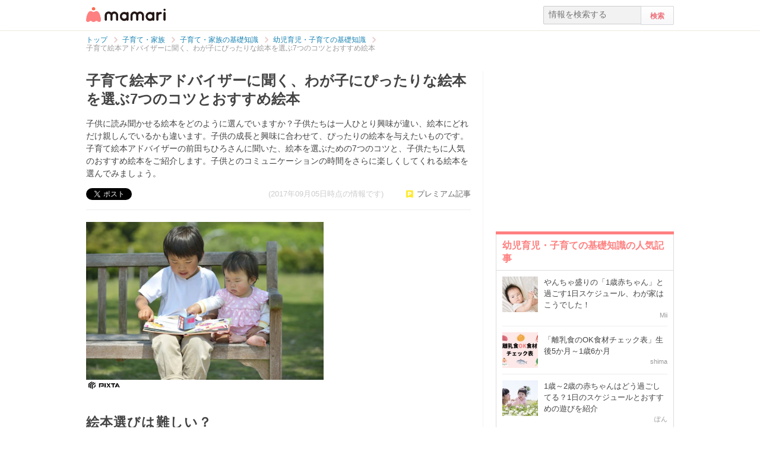

--- FILE ---
content_type: text/html; charset=UTF-8
request_url: https://mamari.jp/23438
body_size: 13932
content:
<!DOCTYPE HTML>
<html lang="ja">
<head>
  <meta charset="UTF-8">
  <meta name="description" content="子供に読み聞かせる絵本をどのように選んでいますか？子供たちは一人ひとり興味が違い、絵本にどれだけ親しんでいるかも違います。子供の成長と興味に合わせて、ぴったりの絵本を与えたいものです。子育て絵本アドバイザーの前田ちひろさんに聞いた、絵本を選ぶための7つのコツと、子供たちに人気のおすすめ絵本をご紹介します。子供とのコミュニケーションの時間をさらに楽しくしてくれる絵本を選んでみましょう。"/>
  <meta name="robots" content="max-image-preview:large">
  <!-- favicon -->
  <link rel="shortcut icon" href="https://cdn-mamari.imgix.net/static/mamari/m-favicon.ico">

  <title>子育て絵本アドバイザーに聞く、わが子にぴったりな絵本を選ぶ7つのコツとおすすめ絵本 [ママリ]</title>
    <link rel="stylesheet" type="text/css" href="/css/mamari/pc/all.min.css?1764645512"/>  <meta property="og:title" content="絵本アドバイザーに聞く、わが子にぴったりな絵本を選ぶ7つのコツとおすすめ絵本 [ママリ]" />
<meta property="og:type" content="article" />
<meta property="og:description" content="子供に読み聞かせる絵本をどのように選んでいますか？子供たちは一人ひとり興味が違い、絵本にどれだけ親しんでいるかも違います。子供の成長と興味に合わせて、ぴったりの絵本を与えたいものです。子育て絵本アドバイザーの前田ちひろさんに聞いた、絵本を選ぶための7つのコツと、子供たちに人気のおすすめ絵本をご紹介します。子供とのコミュニケーションの時間をさらに楽しくしてくれる絵本を選んでみましょう。" />
<meta property="og:url" content="https://mamari.jp/23438" />
<meta property="og:image" content="https://cdn-mamari.imgix.net/article-cover/1200x0_58f9ac36-97a8-461d-81a2-64450a01009f.jpg.jpg" />
<meta property="og:site_name" content="mamari [ママリ]" />
<meta property="fb:app_id" content="269922326502602" />
  <meta property="article:publisher" content="https://www.facebook.com/mamarijp">
  <meta property="article:section" content="幼児育児・子育ての基礎知識">
  <meta property="article:published_time" content="2017-05-26T09:41:36Z">
  <meta property="article:modified_time" content="2017-09-05T15:05:11Z">
  <meta property="og:updated_time" content="2017-09-05T15:05:11Z">
  <meta name="twitter:card" content="summary_large_image"/>
<meta name="twitter:site" content="@mamari_official"/>
<meta name="twitter:url" content="https://mamari.jp/23438"/>
<meta name="twitter:title" content="絵本アドバイザーに聞く、わが子にぴったりな絵本を選ぶ7つのコツとおすすめ絵本 [ママリ]" />
<meta name="twitter:description" content="子供に読み聞かせる絵本をどのように選んでいますか？子供たちは一人ひとり興味が違い、絵本にどれだけ親しんでいるかも違います。子供の成長と興味に合わせて、ぴったりの絵本を与えたいものです。子育て絵本アドバイザーの前田ちひろさんに聞いた、絵本を選ぶための7つのコツと、子供たちに人気のおすすめ絵本をご紹介します。子供とのコミュニケーションの時間をさらに楽しくしてくれる絵本を選んでみましょう。"/>
<meta name="twitter:image" content="https://cdn-mamari.imgix.net/article-cover/1200x0_58f9ac36-97a8-461d-81a2-64450a01009f.jpg.jpg"/>
      <link rel="canonical" href="https://mamari.jp/23438"/>
      <script type="text/javascript">
  !function (e, f, u) {
    e.async = 1;
    e.src = u;
    f.parentNode.insertBefore(e, f);
  }(document.createElement('script'), document.getElementsByTagName('script')[0], '//cdn.taboola.com/libtrc/mamarijp/loader.js');
</script>
    <script>
  (function(i,s,o,g,r,a,m){i['GoogleAnalyticsObject']=r;i[r]=i[r]||function(){
  (i[r].q=i[r].q||[]).push(arguments)},i[r].l=1*new Date();a=s.createElement(o),
  m=s.getElementsByTagName(o)[0];a.async=1;a.src=g;m.parentNode.insertBefore(a,m)
  })(window,document,'script','//www.google-analytics.com/analytics.js','ga');

      ga('create', 'UA-46985361-1', 'mamari.jp');
    var user_env = 'Web';
  ga('set', 'dimension1', user_env);
  var test_group = 'GroupB';
  ga('set', 'dimension9', test_group);
            ga('set', 'dimension5', 390);
              ga('set', 'dimension6', 'family');
              ga('set', 'dimension7', 'hattiki0421');
              var is_sponsored = 'false';
      ga('set', 'dimension8', is_sponsored);
      
  ga('require', 'displayfeatures');
  ga('send', 'pageview');

</script>
  <script type="text/javascript" language="javascript">
  var vc_pid = "885124429";
</script><script type="text/javascript" src="//aml.valuecommerce.com/vcdal.js" async></script>
  <script type="application/javascript" src="//anymind360.com/js/18352/ats.js"></script>
      <meta name="p:domain_verify" content="4f6af9aa0f9b87232e33136fce37b6fe"/>
  <meta name="application-name" content="ママリ"/>
  <meta name="msapplication-TileColor" content="#FFFFFF"/>
  <meta name="msapplication-square70x70logo" content="https://cdn-mamari.imgix.net/static/mamari/img/webclip/m-tiny.png"/>
  <meta name="msapplication-square150x150logo" content="https://cdn-mamari.imgix.net/static/mamari/img/webclip/m-square.png"/>
  <meta name="msapplication-wide310x150logo" content="https://cdn-mamari.imgix.net/static/mamari/img/webclip/m-wide.png"/>
  <meta name="msapplication-square310x310logo" content="https://cdn-mamari.imgix.net/static/mamari/img/webclip/m-large.png"/>
  <!-- GAMスクリプトの読み込み -->
<script async src="https://securepubads.g.doubleclick.net/tag/js/gpt.js"></script>

<!-- 広告枠の定義 -->
<script>
  window.googletag = window.googletag || {cmd: []};
  googletag.cmd.push(function() {
    function randomInt(min, max) {
      return Math.floor( Math.random() * (max + 1 - min) ) + min;
    }
              googletag.defineSlot('/97483567/pc_mamarijp_article_upperright_300x250', [300, 250], 'div-gpt-ad-1494507166383-0').addService(googletag.pubads());
      googletag.defineSlot('/97483567/pc_mamarijp_article_lowerright_300x600', [300, 600], 'div-gpt-ad-1494507358028-0').addService(googletag.pubads());
      googletag.defineSlot('/97483567/pc_mamarijp_article_lower_left_300x250', [[300, 600], [300, 250]], 'div-gpt-ad-1667872900357-0').addService(googletag.pubads());
      googletag.defineSlot('/97483567/pc_mamarijp_article_lower_right_300x250', [[300, 600], [300, 250]], 'div-gpt-ad-1667872805197-0').addService(googletag.pubads());
      googletag.defineSlot('/97483567/pc_mamarijp_article_middle1_left_300x250', [300, 250], 'div-gpt-ad-1510902689128-0').addService(googletag.pubads());
      googletag.defineSlot('/97483567/pc_mamarijp_article_middle2_left_300x250', [300, 250], 'div-gpt-ad-1510902708642-0').addService(googletag.pubads());
      googletag.defineSlot('/97483567/pc_mamarijp_article_middle3_left_300x250', [300, 250], 'div-gpt-ad-1510902728832-0').addService(googletag.pubads());
      googletag.defineSlot('/97483567/pc_mamarijp_article_middle4_left_300x250', [300, 250], 'div-gpt-ad-1510902768299-0').addService(googletag.pubads());
      googletag.defineSlot('/97483567/pc_mamarijp_article_middle1_right_300x250', [300, 250], 'div-gpt-ad-1513043719690-0').addService(googletag.pubads());
      googletag.defineSlot('/97483567/pc_mamarijp_article_middle2_right_300x250', [300, 250], 'div-gpt-ad-1513043724859-0').addService(googletag.pubads());
      googletag.defineSlot('/97483567/pc_mamarijp_article_middle3_right_300x250', [300, 250], 'div-gpt-ad-1513043735601-0').addService(googletag.pubads());
      googletag.defineSlot('/97483567/pc_mamarijp_article_middle4_right_300x250', [300, 250], 'div-gpt-ad-1513043744854-0').addService(googletag.pubads());
        googletag.pubads().setTargeting("fluct_ad_group", String(randomInt(1, 10)));
    googletag.pubads().setTargeting('ABGroup', ['GroupB']);
    googletag.pubads().setTargeting('environment', ['production']);
    googletag.pubads().enableSingleRequest();
    googletag.pubads().disableInitialLoad();
    googletag.enableServices();
  });
</script>
      <script type="application/ld+json">
    {
      "@context": "https://schema.org",
      "@type": "BreadcrumbList",
      "itemListElement": [{
                "@type": "ListItem",
        "position": "1",
        "name": "子育て・家族",
        "item": "https://mamari.jp/family"
      },{
            "@type": "ListItem",
        "position": "2",
        "name": "子育て・家族の基礎知識",
        "item": "https://mamari.jp/family/612"
      },{
            "@type": "ListItem",
        "position": "3",
        "name": "幼児育児・子育ての基礎知識",
        "item": "https://mamari.jp/family/390"
      },{
            "@type": "ListItem",
        "position": "4",
        "name": "子育て絵本アドバイザーに聞く、わが子にぴったりな絵本を選ぶ7つのコツとおすすめ絵本",
        "item": "https://mamari.jp/23438"
      }]
        }
  </script>
</head>
<body>
  <script>
  window.dataLayer = window.dataLayer || [];
  dataLayer.push({
    'user_env': 'Web'
  })
</script>

      <script>
  dataLayer.push({
    'bigCategoryName': '子育て・家族'
  });
</script>
  
<!-- Google Tag Manager -->
<noscript><iframe src="//www.googletagmanager.com/ns.html?id=GTM-W69KM3"
    height="0" width="0" style="display:none;visibility:hidden"></iframe></noscript>
<script>(function(w,d,s,l,i){w[l]=w[l]||[];w[l].push({'gtm.start':
new Date().getTime(),event:'gtm.js'});var f=d.getElementsByTagName(s)[0],
j=d.createElement(s),dl=l!='dataLayer'?'&l='+l:'';j.async=true;j.src=
  '//www.googletagmanager.com/gtm.js?id='+i+dl;f.parentNode.insertBefore(j,f);
})(window,document,'script','dataLayer','GTM-W69KM3');</script>
<!-- End Google Tag Manager -->
    <script id="js-syndot-dashboard-tag" src="//i.socdm.com/s/so_dmp.js?service_id=cova_10"></script>
  <header>
  <div class="wrapper clearfix">
    <div class="header-left">
              <p class="logo">
          <a href="/"><img src="https://cdn-mamari.imgix.net/static/mamari/img/pc/common/m-mamari_logo.png" alt="ママリ"></a>
        </p>
          </div>
    <div class="header-right">
  <div class="admin-container">
    <ul class="nav-list">
              
          </ul>
  </div>
  <div class="search-box">
    <form accept-charset="UTF-8" action="/search" method="get">
      <input type="text" value="" name="q" placeholder="情報を検索する">
      <input type="submit" value="検索" class="btn">
    </form>
  </div>
</div>
  </div>
</header>

  
  <div class="main-wrapper clearfix js-main-wrapper">
    
<ol class="c-breadcrumb clearfix">
  <li class="c-breadcrumb__item">
    <a class="c-breadcrumb__item__link" href="/">
      <span>トップ</span>
    </a>
    <span class="c-breadcrumb__item__arrow"></span>
  </li>
                <li class="c-breadcrumb__item">
        <a class="c-breadcrumb__item__link" href="/family">
          <span itemprop="name">子育て・家族</span>
        </a>
        <span class="c-breadcrumb__item__arrow"></span>
      </li>
                    <li class="c-breadcrumb__item">
        <a class="c-breadcrumb__item__link" href="/family/612">
          <span itemprop="name">子育て・家族の基礎知識</span>
        </a>
        <span class="c-breadcrumb__item__arrow"></span>
      </li>
                    <li class="c-breadcrumb__item">
        <a class="c-breadcrumb__item__link" href="/family/390">
          <span itemprop="name">幼児育児・子育ての基礎知識</span>
        </a>
        <span class="c-breadcrumb__item__arrow"></span>
      </li>
                    <li class="c-breadcrumb__item">
        <strong>子育て絵本アドバイザーに聞く、わが子にぴったりな絵本を選ぶ7つのコツとおすすめ絵本</strong>
      </li>
      </ol>


<div class="main-col js-article-main-content">
  
  <div class="article-main">

    <article itemscope itemtype="http://schema.org/Article">
      <meta itemscope itemprop="mainEntityOfPage"  itemType="https://schema.org/WebPage" itemid="https://mamari.jp/23438" />
      <div class="article-top">
        <div itemprop="publisher" itemscope itemtype="https://schema.org/Organization">
          <meta itemprop="name" content="mamari" />
          <div itemprop="logo" itemscope itemtype="https://schema.org/ImageObject">
            <meta itemprop="url" content="https://cdn-mamari.imgix.net/static/mamari/img/pc/common/m-mamari_logo.png" />
            <meta itemprop="width" content="134" />
            <meta itemprop="height" content="25" />
          </div>
        </div>
        
                                  <h1 class="article-top-title" itemprop="headline">
                        子育て絵本アドバイザーに聞く、わが子にぴったりな絵本を選ぶ7つのコツとおすすめ絵本          </h1>
                          <p class="article-intro" itemprop="description">
            子供に読み聞かせる絵本をどのように選んでいますか？子供たちは一人ひとり興味が違い、絵本にどれだけ親しんでいるかも違います。子供の成長と興味に合わせて、ぴったりの絵本を与えたいものです。子育て絵本アドバイザーの前田ちひろさんに聞いた、絵本を選ぶための7つのコツと、子供たちに人気のおすすめ絵本をご紹介します。子供とのコミュニケーションの時間をさらに楽しくしてくれる絵本を選んでみましょう。          </p>
                <div class="article-top-lower clearfix">
          <ul class="share-btns">

        <li>
      <div class="fb-like" data-href="https://mamari.jp/23438" data-layout="button_count" data-action="like" data-show-faces="true" data-share="false"></div>
    </li>
    <li>
      <a href="https://x.com/intent/tweet" class="twitter-share-button" data-text="絵本アドバイザーに聞く、わが子にぴったりな絵本を選ぶ7つのコツとおすすめ絵本 [ママリ]" data-lang="ja" data-via="mamari_official">ポスト</a>
        <script>!function(d,s,id){var js,fjs=d.getElementsByTagName(s)[0],p=/^http:/.test(d.location)?'http':'https';if(!d.getElementById(id)){js=d.createElement(s);js.id=id;js.src=p+'://platform.twitter.com/widgets.js';fjs.parentNode.insertBefore(js,fjs);}}(document, 'script', 'twitter-wjs');</script>
    </li>
  
      <li
      class="article-modified-date"
      itemprop="dateModified"
      content="2017-09-05T15:05:11+09:00"
    >
      (2017年09月05日時点の情報です)    </li>
    <meta itemprop="datePublished" content="2017-05-26T09:41:36+09:00" />
  
</ul>
                      <p class="article-top-lower__premium-label">プレミアム記事</p>
                  </div>
      </div>

      <div class="article-content">

  
    
                <p class="img-block clearfix">
        <img
  src="https://cdn-mamari.imgix.net/article-cover/1200x0_58f9ac36-97a8-461d-81a2-64450a01009f.jpg.jpg?auto=compress,format&lossless=0&q=90"
  srcset="
    https://cdn-mamari.imgix.net/article-cover/1200x0_58f9ac36-97a8-461d-81a2-64450a01009f.jpg.jpg?auto=compress,format&lossless=0&q=90&w=500 1x,
    https://cdn-mamari.imgix.net/article-cover/1200x0_58f9ac36-97a8-461d-81a2-64450a01009f.jpg.jpg?auto=compress,format&lossless=0&q=90&w=1200 2x
  "
  alt=""
  itemprop="image" >
                  <img class="img-block__pixta-img-icon" src="https://cdn-mamari.imgix.net/static/mamari/img/pixta-logo.png" alt="PIXTA">              </p>
    
    
                  <h2 id="1171493">絵本選びは難しい？</h2>
          
  
    
    
    
                  <p class="p-article-text">家庭で子供に読み聞かせる絵本はどのようにして選んでいますか？子供が好きな動物が出てきたり、教えたい言葉や知識が含まれたりする絵本を選ぶのではないでしょうか。<br />
<br />
子供の成長とともに子供自身が興味を持っていることや、ママが絵本で伝えたいことは変わりますね。しかし、絵本を選ぶとき「どのようなことをポイントに絵本を選ぶと良いのだろう」と悩んでいるママがいるようです。</p>
          
  
    
    
    
                  <div class="p-qa-quote clearfix">
          <span class="p-qa-quote__img"></span>
          <div class="p-qa-quote__desc">
            絵本の読み聞かせをしようと思って、今日本を見に行ったんですが、色々と目移りしてしまって買えませんでした…<br />
<br />
オススメの絵本ありませんか？？          </div>
          <span class="p-qa-quote__source">
            <a class="p-qa-quote__source__link" href="https://qa.mamari.jp/question/215206" data-click="QuoteItem|Item" target="_blank" rel="noopener">
              <img class="p-qa-quote__source__link__img" src="https://cdn-mamari.imgix.net/static/mamari/img/m-logo-gray.png" alt="ママリ｜ママの一歩を支える、女性限定Q&Aアプリ">
            </a>
          </span>
        </div>
          
  
    
    
    
                  <div class="p-qa-quote clearfix">
          <span class="p-qa-quote__img"></span>
          <div class="p-qa-quote__desc">
            生後4ヶ月になる息子に初めて絵本を買おうと思います。<br />
いっぱいありすぎて悩むんですが、どれがオススメですか？          </div>
          <span class="p-qa-quote__source">
            <a class="p-qa-quote__source__link" href="https://qa.mamari.jp/question/2072745" data-click="QuoteItem|Item" target="_blank" rel="noopener">
              <img class="p-qa-quote__source__link__img" src="https://cdn-mamari.imgix.net/static/mamari/img/m-logo-gray.png" alt="ママリ｜ママの一歩を支える、女性限定Q&Aアプリ">
            </a>
          </span>
        </div>
          
  
    
    
    
                  <p class="p-article-text">インターネット上でも、絵本の種類が多すぎて目移りしてしまうというママの声が多くあがっています。図書館や書店には数えきれないほどの絵本があり、その中から子供にぴったりの絵本を選ぶのはとても難しいですね。</p>
          
  
    
    
    
                  <h2 id="1172535">子育て絵本アドバイザーに聞く！知っておきたい絵本の選び方</h2>
          
  
    
    
    
          <p class="img-block">
        <img
  src="https://cdn-mamari.imgix.net/item/1200x0_5902bd19-a3e4-4d49-8018-07f90a0100f9.jpg.jpg?auto=compress,format&lossless=0&q=90"
  srcset="
    https://cdn-mamari.imgix.net/item/1200x0_5902bd19-a3e4-4d49-8018-07f90a0100f9.jpg.jpg?auto=compress,format&lossless=0&q=90&w=500 1x,
    https://cdn-mamari.imgix.net/item/1200x0_5902bd19-a3e4-4d49-8018-07f90a0100f9.jpg.jpg?auto=compress,format&lossless=0&q=90&w=1200 2x
  "
  alt="取材先提供"
  >
                      </p>
    
  
    
    
    
                  <p class="p-article-text">数えきれない絵本の中から、わが子が今楽しめる絵本を選ぶにはどのようなポイントがあるのでしょうか。ママが知っておきたい絵本の選び方について、子育て絵本アドバイザーの前田ちひろさんにお話を聞きました。<br />
<br />
前田さんは、5歳の男の子と10歳の女の子のママです。大学卒業後、金融機関を経て出版・通信教育関連企業で12年間のフルタイム勤務を経験。 仕事と子育ての両立をする中で、絵本の存在に大きく助けられたことを実感し、2014年、子育て絵本アドバイザーの資格を取得しました。<br />
<br />
そんな前田さんが伝えたい絵本の選び方のコツは全部で7つあります。</p>
          
  
    
    
    <div class="p-article-premium">
  <div class="p-article-premium__headline">プレミアム記事を読むには？</div>
  <div class="p-article-premium__desc">
    この記事の続きは、アプリをダウンロードしてママリプレミアム(月額400円)に登録するとお読みいただけます。
  </div>
  <a
    onclick="ga('send', 'event', 'ClickInArticle', 'ArticlePremiumSubscribe', 'PcWeb');"
    class="p-article-premium__link"
    href="https://qa.mamari.jp"
    target="_blank"
    rel="noopener"
  >
    アプリをダウンロードする<br><span class="p-article-premium__link--small">プレミアム記事が今なら7日間無料</span>
  </a>
</div>

    
  
  <div class="p-article-author" itemprop="author" itemscope itemtype="https://schema.org/Person">
          <meta itemprop="name" content="hattiki0421" />
      </div>

</div><!-- /.article-content -->

    </article>

    
            <div class="p-main-content__section">
    <h3 class="p-headline">おすすめ記事</h3>
    <ul class="p-main-article-list">
            <li class="p-main-article-list__item">
        <div class="p-main-article-list__item__thumb">
          <a
            href="/43704"
            rel="nofollow"          >
            <img class="p-main-article-list__item__thumb__img" src="https://cdn-mamari.imgix.net/article/6b092744-8ded-44a8-bcdd-94249777e2e8.png?auto=compress,format&lossless=0&q=90" alt="赤ちゃんのスキンケアも肌タイプ別に選ぶ時代！先輩ママたちがリアルに支持したベビーソープって？">
          </a>
        </div>
        <div class="p-main-article-list__item__content">
          <a
            class="p-main-article-list__item__content__title"
            href="/43704"
            rel="nofollow"          >
            赤ちゃんのスキンケアも肌タイプ別に選ぶ時代！先輩ママたちがリアルに支持したベビ…          </a>
          <p class="p-main-article-list__item__content__desc">
            赤ちゃんの肌質に合ったベビーソープ、ちゃんと選べていますか？「どれ使っても同じでしょ」「何となく買った物で済ませてる…」というママ必見！「アラウ.ベビー泡全…          </p>
          <p class="p-main-article-list__item__content__meta">
            <span class="p-main-article-list__item__content__meta__writer">mamari                              <img class="article-list-sponsor-label" src="https://cdn-mamari.imgix.net/static/mamari/img/sponsor-label.png">
                          </span>
          </p>
        </div>
      </li>
                <li class="p-main-article-list__item">
        <div class="p-main-article-list__item__thumb">
          <a
            href="/76065"
            rel="nofollow"          >
            <img class="p-main-article-list__item__thumb__img" src="https://cdn-mamari.imgix.net/article/35d19bf0-2217-46e9-9616-e98b1be6cd6c.png?auto=compress,format&lossless=0&q=90" alt="結果発表「写真で投稿！📸みんなのブロック作品展🧱」">
          </a>
        </div>
        <div class="p-main-article-list__item__content">
          <a
            class="p-main-article-list__item__content__title"
            href="/76065"
            rel="nofollow"          >
            結果発表「写真で投稿！📸みんなのブロック作品展🧱」          </a>
          <p class="p-main-article-list__item__content__desc">
            いつもママリをご利用いただきありがとうございます。ママリ運営事務局です。          </p>
          <p class="p-main-article-list__item__content__meta">
            <span class="p-main-article-list__item__content__meta__writer">ママリ公式                              <img class="article-list-sponsor-label" src="https://cdn-mamari.imgix.net/static/mamari/img/sponsor-label.png">
                          </span>
          </p>
        </div>
      </li>
                <li class="p-main-article-list__item">
        <div class="p-main-article-list__item__thumb">
          <a
            href="/72875"
            rel="nofollow"          >
            <img class="p-main-article-list__item__thumb__img" src="https://cdn-mamari.imgix.net/article/100x100_68e4e039-538c-4526-934d-06410a010437.jpg.jpg?auto=compress,format&lossless=0&q=90" alt="編集部ママが納得！妊娠中から産後まで、 肌悩みに寄り添う高品位「スクワラン」とは？">
          </a>
        </div>
        <div class="p-main-article-list__item__content">
          <a
            class="p-main-article-list__item__content__title"
            href="/72875"
            rel="nofollow"          >
            編集部ママが納得！妊娠中から産後まで、 肌悩みに寄り添う高品位「スクワラン」とは？          </a>
          <p class="p-main-article-list__item__content__desc">
            妊娠中はホルモン変化で肌が敏感になり、乾燥や妊娠線に悩むママが多いもの。さらに産後は、自分のケアが後回しになりがちです。そんなママたちのリアルな悩みに寄り…          </p>
          <p class="p-main-article-list__item__content__meta">
            <span class="p-main-article-list__item__content__meta__writer">mamari                              <img class="article-list-sponsor-label" src="https://cdn-mamari.imgix.net/static/mamari/img/sponsor-label.png">
                          </span>
          </p>
        </div>
      </li>
                <li class="p-main-article-list__item">
        <div class="p-main-article-list__item__thumb">
          <a
            href="/76000"
            rel="nofollow"          >
            <img class="p-main-article-list__item__thumb__img" src="https://cdn-mamari.imgix.net/article/b4a07e90-8e4e-4b66-a5a4-c3b34ce5b8d2.png?auto=compress,format&lossless=0&q=90" alt="結果発表「みんなで大共感!!💖ママリ川柳大会2025📜🖋️」">
          </a>
        </div>
        <div class="p-main-article-list__item__content">
          <a
            class="p-main-article-list__item__content__title"
            href="/76000"
            rel="nofollow"          >
            結果発表「みんなで大共感!!💖ママリ川柳大会2025📜🖋️」          </a>
          <p class="p-main-article-list__item__content__desc">
            いつもママリをご利用いただきありがとうございます。ママリ運営事務局です！          </p>
          <p class="p-main-article-list__item__content__meta">
            <span class="p-main-article-list__item__content__meta__writer">ママリ公式                              <img class="article-list-sponsor-label" src="https://cdn-mamari.imgix.net/static/mamari/img/sponsor-label.png">
                          </span>
          </p>
        </div>
      </li>
      </ul>
  </div>

      <div id="taboola-below-article-23438"></div>
<script type="text/javascript">
  window._taboola = window._taboola || [];
  _taboola.push({
    mode: 'alternating-thumbnails-widget',
    container: 'taboola-below-article-23438',
    placement: 'Below Article Thumbnails',
    target_type: 'mix'
  });
  _taboola.push({
    article: 'auto',
    url: location.href
  });
</script>

      <div class="article-footer-ad">
        <ul>
          <li>  <div class="subarea-ad">
    <!-- /97483567/pc_mamarijp_article_lower_left_300x250 -->
<div id='div-gpt-ad-1667872900357-0' style='min-height:250px; width:300px;'>
  <script>
    googletag.cmd.push(function() { googletag.display('div-gpt-ad-1667872900357-0'); });
  </script>
</div>
  </div>
</li>
          <li>  <div class="subarea-ad">
    <!-- /97483567/pc_mamarijp_article_lower_right_300x250 -->
<div id='div-gpt-ad-1667872805197-0' style='min-height:250px; width:300px;'>
  <script>
    googletag.cmd.push(function() { googletag.display('div-gpt-ad-1667872805197-0'); });
  </script>
</div>
  </div>
</li>
        </ul>
      </div>

        <div class="p-main-content__section">
    <h3 class="p-headline">「絵本」「読み聞かせ」「選び方」 についてもっと詳しく知る</h3>
    <ul class="p-main-article-list">
            <li class="p-main-article-list__item">
        <div class="p-main-article-list__item__thumb">
          <a
            href="/12409"
                      >
            <img class="p-main-article-list__item__thumb__img" src="https://cdn-mamari.imgix.net/article/100x100_58859589-43cc-48dc-a7ae-67390a01001e.jpg.jpg?auto=compress,format&lossless=0&q=90" alt="プレゼントにおすすめ！2歳の子に読んでほしい絵本5選">
          </a>
        </div>
        <div class="p-main-article-list__item__content">
          <a
            class="p-main-article-list__item__content__title"
            href="/12409"
                      >
            プレゼントにおすすめ！2歳の子に読んでほしい絵本5選          </a>
          <p class="p-main-article-list__item__content__desc">
            絵本は心の栄養、読むことでママも子供たちも心が穏やかに優しくなれるような気がしますよね。読み聞かせを0歳から続けている方にも2歳になった今から始めようという…          </p>
          <p class="p-main-article-list__item__content__meta">
            <span class="p-main-article-list__item__content__meta__writer">HaruDai                          </span>
          </p>
        </div>
      </li>
                      <li class="p-main-article-list__item">
        <div class="p-main-article-list__item__thumb">
          <a
            href="/2213"
                      >
            <img class="p-main-article-list__item__thumb__img" src="https://cdn-mamari.imgix.net/article/100x100_57f4af46-b274-4b93-a3d3-08e70a0103df.jpg.jpg?auto=compress,format&lossless=0&q=90" alt="布絵本の特徴とメリットを解説！楽しくておすすめの絵本を紹介">
          </a>
        </div>
        <div class="p-main-article-list__item__content">
          <a
            class="p-main-article-list__item__content__title"
            href="/2213"
                      >
            布絵本の特徴とメリットを解説！楽しくておすすめの絵本を紹介          </a>
          <p class="p-main-article-list__item__content__desc">
            絵本の中でも布絵本は月齢の低い赤ちゃんに与えるのにもとっても良いです。読むというより見たり触ったりして五感を刺激してくれる布絵本。こちらの記事では紙の絵本…          </p>
          <p class="p-main-article-list__item__content__meta">
            <span class="p-main-article-list__item__content__meta__writer">あず                          </span>
          </p>
        </div>
      </li>
                <li class="p-main-article-list__item">
        <div class="p-main-article-list__item__thumb">
          <a
            href="/2038"
                      >
            <img class="p-main-article-list__item__thumb__img" src="https://cdn-mamari.imgix.net/article/100x100_57f4a48e-8144-4ca8-991a-05cc0a010089.jpg.jpg?auto=compress,format&lossless=0&q=90" alt="0歳～3歳におすすめの親子で楽しめる英語絵本！口コミで人気のおすすめ商品6選">
          </a>
        </div>
        <div class="p-main-article-list__item__content">
          <a
            class="p-main-article-list__item__content__title"
            href="/2038"
                      >
            0歳～3歳におすすめの親子で楽しめる英語絵本！口コミで人気のおすすめ商品6選          </a>
          <p class="p-main-article-list__item__content__desc">
            お子さんに英語の絵本を読んであげたいママやパパのために、おすすめの英語絵本を6冊ご紹介します。ちょっと英語が苦手というママやパパでも、繰り返しのフレーズや…          </p>
          <p class="p-main-article-list__item__content__meta">
            <span class="p-main-article-list__item__content__meta__writer">カワ                          </span>
          </p>
        </div>
      </li>
                <li class="p-main-article-list__item">
        <div class="p-main-article-list__item__thumb">
          <a
            href="/13415"
                      >
            <img class="p-main-article-list__item__thumb__img" src="https://cdn-mamari.imgix.net/article/100x100_57ff3a21-ffac-44fe-bb14-07ee0a0103c2.jpg.jpg?auto=compress,format&lossless=0&q=90" alt="絵本ラックの選び方とおすすめの人気商品3選！100均グッズで作れる絵本ラックの作りからも紹介">
          </a>
        </div>
        <div class="p-main-article-list__item__content">
          <a
            class="p-main-article-list__item__content__title"
            href="/13415"
                      >
            絵本ラックの選び方とおすすめの人気商品3選！100均グッズで作れる絵本ラックの作り…          </a>
          <p class="p-main-article-list__item__content__desc">
            どんどん増える子供の絵本、どこに収納しようか困りますよね。そこで絵本ラックの購入を考えているママも多いと思います。絵本ラックの購入前に知っておきたい、絵本…          </p>
          <p class="p-main-article-list__item__content__meta">
            <span class="p-main-article-list__item__content__meta__writer">motoyy                          </span>
          </p>
        </div>
      </li>
                <li class="p-main-article-list__item">
        <div class="p-main-article-list__item__thumb">
          <a
            href="/14058"
                      >
            <img class="p-main-article-list__item__thumb__img" src="https://cdn-mamari.imgix.net/article/100x100_5897059c-d518-4aab-b60a-25ec0a010033.jpg.jpg?auto=compress,format&lossless=0&q=90" alt="0歳児も大爆笑の絵本があった！だるまさんシリーズは親子で楽しめておすすめ♪">
          </a>
        </div>
        <div class="p-main-article-list__item__content">
          <a
            class="p-main-article-list__item__content__title"
            href="/14058"
                      >
            0歳児も大爆笑の絵本があった！だるまさんシリーズは親子で楽しめておすすめ♪          </a>
          <p class="p-main-article-list__item__content__desc">
            かがくいひろしさん作のだるまさんシリーズは0歳児でも大爆笑してしまうほどの絵本なんです！字数は少ないけれど愛らしいだるまさんの絵がコロコロしていてかわいい…          </p>
          <p class="p-main-article-list__item__content__meta">
            <span class="p-main-article-list__item__content__meta__writer">結花                          </span>
          </p>
        </div>
      </li>
      </ul>
  </div>

          
    
          
          
          <p class="p-article-show__disclaimer">
        本記事は必ずしも各読者の状況にあてはまるとは限りません。必要に応じて、医師その他の専門家に相談するなどご自身の責任と判断により適切に対応くださいますようお願いいたします。なお、記事内の写真・動画は編集部にて撮影したもの、または掲載許可をいただいたものです。
      </p>

      <div class="article-bottom-big-categories-wrapper">
        <h3 class="section-header">カテゴリー一覧</h3>
        <ul class="article-bottom-big-categories clearfix">
                                                <li class="article-bottom-big-categories__list">
                <a class="article-bottom-big-categories__list__link" href="/sterility">
                  <p class="article-bottom-big-categories__list__category-name">妊活</p>
                </a>
              </li>
                                                            <li class="article-bottom-big-categories__list">
                <a class="article-bottom-big-categories__list__link" href="/pregnancy">
                  <p class="article-bottom-big-categories__list__category-name">妊娠</p>
                </a>
              </li>
                                                            <li class="article-bottom-big-categories__list">
                <a class="article-bottom-big-categories__list__link" href="/birth">
                  <p class="article-bottom-big-categories__list__category-name">出産</p>
                </a>
              </li>
                                                            <li class="article-bottom-big-categories__list">
                <a class="article-bottom-big-categories__list__link" href="/childcare">
                  <p class="article-bottom-big-categories__list__category-name">赤ちゃん・育児</p>
                </a>
              </li>
                                                            <li class="article-bottom-big-categories__list">
                <a class="article-bottom-big-categories__list__link" href="/family">
                  <p class="article-bottom-big-categories__list__category-name">子育て・家族</p>
                </a>
              </li>
                                                            <li class="article-bottom-big-categories__list">
                <a class="article-bottom-big-categories__list__link" href="/facilities">
                  <p class="article-bottom-big-categories__list__category-name">病院</p>
                </a>
              </li>
                                                            <li class="article-bottom-big-categories__list">
                <a class="article-bottom-big-categories__list__link" href="/beauty">
                  <p class="article-bottom-big-categories__list__category-name">美容・ファッション</p>
                </a>
              </li>
                                                            <li class="article-bottom-big-categories__list">
                <a class="article-bottom-big-categories__list__link" href="/work">
                  <p class="article-bottom-big-categories__list__category-name">お仕事</p>
                </a>
              </li>
                                                            <li class="article-bottom-big-categories__list">
                <a class="article-bottom-big-categories__list__link" href="/home">
                  <p class="article-bottom-big-categories__list__category-name">住まい</p>
                </a>
              </li>
                                                            <li class="article-bottom-big-categories__list">
                <a class="article-bottom-big-categories__list__link" href="/money">
                  <p class="article-bottom-big-categories__list__category-name">マネー</p>
                </a>
              </li>
                                                            <li class="article-bottom-big-categories__list">
                <a class="article-bottom-big-categories__list__link" href="/entertainment">
                  <p class="article-bottom-big-categories__list__category-name">トレンド・イベント</p>
                </a>
              </li>
                                                            <li class="article-bottom-big-categories__list"></li>
                              </ul>
      </div>
    
  </div><!-- ./article-main -->
</div>


<div class="subarea">
      <div class="subarea-fixed js-subarea-fixed">
      
            <div class="subarea-ad">
    <!-- /97483567/pc_mamarijp_article_upperright_300x250 -->
<div id='div-gpt-ad-1494507166383-0' style='height:250px; width:300px;'>
  <script>
    googletag.cmd.push(function() { googletag.display('div-gpt-ad-1494507166383-0'); });
  </script>
</div>
  </div>

        <div>
    <h3 class="p-headline">
              幼児育児・子育ての基礎知識の人気記事
          </h3>
    <ul class="p-side-article-list">
                      <li class="p-side-article-list__item">
          <div class="p-side-article-list__item__thumb">
            <a href="/26832"><img class="p-side-article-list__item__thumb__img" src="https://cdn-mamari.imgix.net/article/100x100_5cbb1ec0-afdc-41ff-bfca-2e31ac110002.jpg.jpg"></a>
          </div>
          <div class="p-side-article-list__item__content">
            <p class="p-side-article-list__item__content__title">
              <a href="/26832">やんちゃ盛りの「1歳赤ちゃん」と過ごす1日スケジュール、わが家はこうでした！</a>
            </p>
            <p class="p-side-article-list__item__content__user-name">
              Mii                          </p>
          </div>
        </li>
                      <li class="p-side-article-list__item">
          <div class="p-side-article-list__item__thumb">
            <a href="/28324"><img class="p-side-article-list__item__thumb__img" src="https://cdn-mamari.imgix.net/article/100x100_5e3cf33d-d120-40e3-ac41-29e30a01058c.png.jpg"></a>
          </div>
          <div class="p-side-article-list__item__content">
            <p class="p-side-article-list__item__content__title">
              <a href="/28324">「離乳食のOK食材チェック表」生後5か月～1歳6か月</a>
            </p>
            <p class="p-side-article-list__item__content__user-name">
              shima                          </p>
          </div>
        </li>
                      <li class="p-side-article-list__item">
          <div class="p-side-article-list__item__thumb">
            <a href="/26915"><img class="p-side-article-list__item__thumb__img" src="https://cdn-mamari.imgix.net/article/100x100_5ce0161c-2628-4b97-84e6-48d2ac110002.jpg.jpg"></a>
          </div>
          <div class="p-side-article-list__item__content">
            <p class="p-side-article-list__item__content__title">
              <a href="/26915">1歳～2歳の赤ちゃんはどう過ごしてる？1日のスケジュールとおすすめの遊びを紹介</a>
            </p>
            <p class="p-side-article-list__item__content__user-name">
              ぽん                          </p>
          </div>
        </li>
                      <li class="p-side-article-list__item">
          <div class="p-side-article-list__item__thumb">
            <a href="/32091"><img class="p-side-article-list__item__thumb__img" src="https://cdn-mamari.imgix.net/article/100x100_61b96aa3-b3ac-4964-8d2c-00b40a010495.jpg.jpg"></a>
          </div>
          <div class="p-side-article-list__item__content">
            <p class="p-side-article-list__item__content__title">
              <a href="/32091">防寒着とチャイルドシートの組み合わせはNG！冬でも上着は脱いでから着用</a>
            </p>
            <p class="p-side-article-list__item__content__user-name">
              シンクアフェーズ                          </p>
          </div>
        </li>
                      <li class="p-side-article-list__item">
          <div class="p-side-article-list__item__thumb">
            <a href="/31323"><img class="p-side-article-list__item__thumb__img" src="https://cdn-mamari.imgix.net/article/100x100_622ae6a8-10b4-45a7-b600-0dfa0a0104cf.jpg.jpg"></a>
          </div>
          <div class="p-side-article-list__item__content">
            <p class="p-side-article-list__item__content__title">
              <a href="/31323">小学校入学説明会のポイントを解説！服装は？どんな質問をする？</a>
            </p>
            <p class="p-side-article-list__item__content__user-name">
              シンクアフェーズ                          </p>
          </div>
        </li>
                      <li class="p-side-article-list__item">
          <div class="p-side-article-list__item__thumb">
            <a href="/23818"><img class="p-side-article-list__item__thumb__img" src="https://cdn-mamari.imgix.net/article/100x100_59c8a8ab-34f4-42a3-887f-1f750a01009f.jpg.jpg"></a>
          </div>
          <div class="p-side-article-list__item__content">
            <p class="p-side-article-list__item__content__title">
              <a href="/23818">意外と知らない保育園選考時のポイント加点、減点。保育園の選考基準を正しく知ろう</a>
            </p>
            <p class="p-side-article-list__item__content__user-name">
              hattiki0421                          </p>
          </div>
        </li>
                      <li class="p-side-article-list__item">
          <div class="p-side-article-list__item__thumb">
            <a href="/28753"><img class="p-side-article-list__item__thumb__img" src="https://cdn-mamari.imgix.net/article/100x100_5eaee2a3-b6c0-4ff8-af41-59670a0105d9.jpg.jpg"></a>
          </div>
          <div class="p-side-article-list__item__content">
            <p class="p-side-article-list__item__content__title">
              <a href="/28753">3歳児健診が一部地域で延期に。自宅で簡単セルフチェック！項目と受診目安を紹介</a>
            </p>
            <p class="p-side-article-list__item__content__user-name">
              hattiki0421                          </p>
          </div>
        </li>
                      <li class="p-side-article-list__item">
          <div class="p-side-article-list__item__thumb">
            <a href="/30723"><img class="p-side-article-list__item__thumb__img" src="https://cdn-mamari.imgix.net/article/100x100_6098ce84-e718-4a2e-bb46-481a0a010464.jpg.jpg"></a>
          </div>
          <div class="p-side-article-list__item__content">
            <p class="p-side-article-list__item__content__title">
              <a href="/30723">1歳半ごろに急に始まった「イヤ！」…それはプレイヤイヤ期の始まりかも</a>
            </p>
            <p class="p-side-article-list__item__content__user-name">
              hattiki0421                          </p>
          </div>
        </li>
                      <li class="p-side-article-list__item">
          <div class="p-side-article-list__item__thumb">
            <a href="/27006"><img class="p-side-article-list__item__thumb__img" src="https://cdn-mamari.imgix.net/article/100x100_5cf08aa9-0de0-4977-a248-28caac110003.jpg.jpg"></a>
          </div>
          <div class="p-side-article-list__item__content">
            <p class="p-side-article-list__item__content__title">
              <a href="/27006">最低限、これだけあれば大丈夫！春生まれの赤ちゃんにさせた服装や準備したもの</a>
            </p>
            <p class="p-side-article-list__item__content__user-name">
              こびと                          </p>
          </div>
        </li>
                      <li class="p-side-article-list__item">
          <div class="p-side-article-list__item__thumb">
            <a href="/27972"><img class="p-side-article-list__item__thumb__img" src="https://cdn-mamari.imgix.net/article/100x100_5df0231e-1d94-42de-9453-1f610a0105fe.jpg.jpg"></a>
          </div>
          <div class="p-side-article-list__item__content">
            <p class="p-side-article-list__item__content__title">
              <a href="/27972">2歳の着替えイヤイヤ、どう対処する？先輩ママのテクを紹介</a>
            </p>
            <p class="p-side-article-list__item__content__user-name">
              げんげんげん                          </p>
          </div>
        </li>
          </ul>
  </div>

        <div class="subarea-ad subarea-ad--article-lower">
    <!-- /97483567/pc_mamarijp_article_lowerright_300x600 -->
<div id='div-gpt-ad-1494507358028-0' style='height:600px; width:300px;'>
  <script>
    googletag.cmd.push(function() { googletag.display('div-gpt-ad-1494507358028-0'); });
  </script>
</div>  </div>
          </div> <!-- /.subarea-fixed -->
  </div>

<!-- 埋め込みコード読み込み用スクリプト -->
<script async defer src="//platform.instagram.com/en_US/embeds.js"></script>
<script src="//platform.twitter.com/widgets.js" charset="utf-8"></script>
  </div>

      <ul class="c-breadcrumb p-breadcrumb-bottom p-breadcrumb-bottom__clearfix">
  <li class="c-breadcrumb__item">
    <a class="c-breadcrumb__item__link" href="/">
      <span>トップ</span>
    </a>
    <span class="c-breadcrumb__item__arrow"></span>
  </li>
                <li class="c-breadcrumb__item">
        <a class="c-breadcrumb__item__link" href="/family">
          <span>子育て・家族</span>
        </a>
        <span class="c-breadcrumb__item__arrow"></span>
      </li>
                    <li class="c-breadcrumb__item">
        <a class="c-breadcrumb__item__link" href="/family/612">
          <span>子育て・家族の基礎知識</span>
        </a>
        <span class="c-breadcrumb__item__arrow"></span>
      </li>
                    <li class="c-breadcrumb__item">
        <a class="c-breadcrumb__item__link" href="/family/390">
          <span>幼児育児・子育ての基礎知識</span>
        </a>
        <span class="c-breadcrumb__item__arrow"></span>
      </li>
                    <li class="c-breadcrumb__item">
        <strong>子育て絵本アドバイザーに聞く、わが子にぴったりな絵本を選ぶ7つのコツとおすすめ絵本</strong>
      </li>
      </ul>
    <footer>
  <div class="wrapper">
    <div class="footer-col">
      <p>ママリ(mamari)について</p>
      <ul class="footer-category">
        <li><a href="/">ママリトップ</a></li>
        <li><a href="/map">サイトマップ</a></li>
        <li><a href="/search">記事一覧</a></li>
        <li><a href="/categories">カテゴリー一覧</a></li>
        <li><a href="/supervisor">監修者一覧</a></li>
        <li><a href="/about_mamari">ママリについて</a></li>
        <li><a href="https://brand-guideline.mamari.jp/" target="_blank" rel="noopener">ブランドガイドライン</a></li>
      </ul>
      <ul class="footer-category">
        <li><a href="http://connehito.com/" target="_blank" rel="noopener">運営会社</a></li>
        <li><a href="/privacy">プライバシーポリシー</a></li>
        <li><a href="/terms">利用規約</a></li>
        <li><a href="https://docs.google.com/a/connehito.com/forms/d/1rWWbRwnqm__Q1dYbp6St54zCZJep80lUk6LrpUo18d8/viewform?entry_680334168=https%3A%2F%2Fmamari.jp%2F23438" target="_blank" rel="noopener">お問い合わせ</a></li>
        <li><a href="https://sales.mamari.jp/contact" target="_blank" rel="noopener">広告出稿・お取り組みのご相談</a></li>
        <li><a href="mailto:pr@connehito.com?subject=%E3%83%97%E3%83%AC%E3%82%B9%E3%83%AA%E3%83%AA%E3%83%BC%E3%82%B9%E3%81%AE%E5%95%8F%E3%81%84%E5%90%88%E3%82%8F%E3%81%9B&body=%E3%83%9E%E3%83%9E%E3%83%AA%E3%81%AB%E3%81%A6%E6%8E%B2%E8%BC%89%E3%82%92%E3%81%94%E5%B8%8C%E6%9C%9B%E3%81%AE%E6%83%85%E5%A0%B1%E3%81%AF%E3%80%81%E8%A9%B3%E7%B4%B0%E3%82%92%E4%BB%A5%E4%B8%8B%E3%81%AB%E3%81%94%E8%A8%98%E8%BC%89%E4%B8%8B%E3%81%95%E3%81%84%E3%80%82">プレスリリースの送付はこちら</a></li>
        <li><a href="/for_supervisors">医療関係者の方へ</a></li>
      </ul>
    </div>
    <div class="footer-col">
      <p>カテゴリー一覧</p>
      <ul class="footer-category">
                                  <li><a href="/sterility">妊活</a></li>
                                      <li><a href="/pregnancy">妊娠</a></li>
                                      <li><a href="/birth">出産</a></li>
                                      <li><a href="/childcare">赤ちゃん・育児</a></li>
                                      <li><a href="/family">子育て・家族</a></li>
                                      <li><a href="/facilities">病院</a></li>
                                </ul><ul class="footer-category">
                            <li><a href="/beauty">美容・ファッション</a></li>
                                      <li><a href="/work">お仕事</a></li>
                                      <li><a href="/home">住まい</a></li>
                                      <li><a href="/money">マネー</a></li>
                                      <li><a href="/entertainment">トレンド・イベント</a></li>
                                  </ul>
    </div>
  </div>

  <div class="footer-sns">
    <div class="footer-sns-btns-wrapper">
      <!--fb-->
      <div class="footer-f-btn"><div class="fb-like" data-href="https://www.facebook.com/mamari.jp" data-width="80" data-layout="button_count" data-action="like" data-show-faces="false" data-share="false"></div></div>
      <!--tw-->
      <div class="footer-tw-btn">
        <a href="https://twitter.com/share" style="width: 115px; height: 20px;" class="twitter-share-button" data-url="https://mamari.jp/" data-text="ママリ｜ママの一歩を支える情報サイト" data-lang="ja">ツイート</a>
      </div>
      <script>!function(d,s,id){var js,fjs=d.getElementsByTagName(s)[0],p=/^http:/.test(d.location)?'http':'https';if(!d.getElementById(id)){js=d.createElement(s);js.id=id;js.src=p+'://platform.twitter.com/widgets.js';fjs.parentNode.insertBefore(js,fjs);}}(document, 'script', 'twitter-wjs');</script>
      <p class="footer-copyright">©Connehito Inc.</p>
    </div>
  </div>

</footer>
      <script type="text/javascript" src="/js/pc/all.min.js?1764645505"></script>        <script src="//cdn.optimizely.com/js/2001690725.js"></script>

<div id="fb-root"></div>
<script>(function(d, s, id) {
var js, fjs = d.getElementsByTagName(s)[0];
if (d.getElementById(id)) return;
js = d.createElement(s); js.id = id;
js.src = "//connect.facebook.net/ja_JP/sdk.js#xfbml=1&appId=269922326502602&version=v2.0";
fjs.parentNode.insertBefore(js, fjs);
}(document, 'script', 'facebook-jssdk'));</script>

<script>
App.me          = $.parseJSON('\u007b\u0022token\u0022\u003a\u0022b225665c94d524ff2e2290ac4b17526c\u0022\u002c\u0022is\u005flogin\u0022\u003afalse\u002c\u0022is\u005fmamariq\u005fapp\u0022\u003afalse\u002c\u0022test\u005fgroup\u005fname\u0022\u003a\u0022GroupB\u0022\u002c\u0022is\u005favailable\u005fpremium\u005fservice\u0022\u003afalse\u007d');
App.me.is_admin = 0;
App.me.is_supporter = 0;

App.init_fn = $.parseJSON('\u007b\u0022controller\u0022\u003a\u0022Articles\u0022\u002c\u0022action\u0022\u003a\u0022show\u0022\u007d');

App.vars = $.parseJSON('\u007b\u0022is\u005fsponsored\u005farticle\u0022\u003afalse\u002c\u0022is\u005fpremium\u005farticle\u0022\u003atrue\u002c\u0022is\u005fsp\u005fpreview\u0022\u003afalse\u002c\u0022page\u005ftype\u0022\u003a\u0022Article\u0022\u007d');

App.ENVIRONMENT            = 'production';
App.ARTICLE_IMAGE          = 'https\u003a\u002f\u002fcdn-mamari.imgix.net\u002farticle\u002f';
App.ARTICLE_COVER_IMAGE    = 'https\u003a\u002f\u002fcdn-mamari.imgix.net\u002farticle-cover\u002f';
App.ITEM_IMAGE             = 'https\u003a\u002f\u002fcdn-mamari.imgix.net\u002fitem\u002f';
App.STATIC_FILE            = 'https\u003a\u002f\u002fcdn-mamari.imgix.net\u002fstatic\u002fmamari\u002f';
App.USER_IMAGE             = 'https\u003a\u002f\u002fcdn-mamari.imgix.net\u002fmamari-jp-user\u002f';
App.AUTHORIZED_IMAGE       = 'https\u003a\u002f\u002fcdn-mamari.imgix.net\u002fauthorized\u002f';
App.ADMIN_IMAGE            = '\u002fimg\u002fpc\u002fadmin\u002f';
App.REFERENCE_IMAGE        = 'https\u003a\u002f\u002fcdn-mamari.imgix.net\u002freference\u002f';
App.FEATURE_IMAGE          = 'https\u003a\u002f\u002fcdn-mamari.imgix.net\u002ffeature\u002f';
App.VERIFICATION_GROUP     = 'GroupB'
App.RAKUTEN_AFFILIATE_ID   = '14219a11.6dbc197d.14219a12.f7740b69'
</script>

</body>
</html>


--- FILE ---
content_type: application/javascript
request_url: https://mamari.jp/js/pc/all.min.js?1764645505
body_size: 191139
content:
!function(t){function e(n){if(i[n])return i[n].exports;var r=i[n]={i:n,l:!1,exports:{}};return t[n].call(r.exports,r,r.exports,e),r.l=!0,r.exports}var i={};e.m=t,e.c=i,e.d=function(t,i,n){e.o(t,i)||Object.defineProperty(t,i,{configurable:!1,enumerable:!0,get:n})},e.n=function(t){var i=t&&t.__esModule?function(){return t.default}:function(){return t};return e.d(i,"a",i),i},e.o=function(t,e){return Object.prototype.hasOwnProperty.call(t,e)},e.p="",e(e.s=57)}([,,function(t,e,i){"use strict";function n(t,e){this.helpers=t||{},this.partials=e||{},r(this)}function r(t){t.registerHelper("helperMissing",function(t){if(2!==arguments.length)throw new a("Missing helper: '"+t+"'")}),t.registerHelper("blockHelperMissing",function(e,i){var n=i.inverse||function(){},r=i.fn;return u(e)&&(e=e.call(this)),!0===e?r(this):!1===e||null==e?n(this):c(e)?e.length>0?t.helpers.each(e,i):n(this):r(e)}),t.registerHelper("each",function(t,e){var i,n=e.fn,r=e.inverse,s=0,o="";if(u(t)&&(t=t.call(this)),e.data&&(i=d(e.data)),t&&"object"==typeof t)if(c(t))for(var a=t.length;s<a;s++)i&&(i.index=s,i.first=0===s,i.last=s===t.length-1),o+=n(t[s],{data:i});else for(var l in t)t.hasOwnProperty(l)&&(i&&(i.key=l,i.index=s,i.first=0===s),o+=n(t[l],{data:i}),s++);return 0===s&&(o=r(this)),o}),t.registerHelper("if",function(t,e){return u(t)&&(t=t.call(this)),!e.hash.includeZero&&!t||o.isEmpty(t)?e.inverse(this):e.fn(this)}),t.registerHelper("unless",function(e,i){return t.helpers.if.call(this,e,{fn:i.inverse,inverse:i.fn,hash:i.hash})}),t.registerHelper("with",function(t,e){if(u(t)&&(t=t.call(this)),!o.isEmpty(t))return e.fn(t)}),t.registerHelper("log",function(e,i){var n=i.data&&null!=i.data.level?parseInt(i.data.level,10):1;t.log(n,e)})}function s(t,e){p.log(t,e)}var o=i(6),a=i(3).default;e.VERSION="1.3.0";e.COMPILER_REVISION=4;var l={1:"<= 1.0.rc.2",2:"== 1.0.0-rc.3",3:"== 1.0.0-rc.4",4:">= 1.0.0"};e.REVISION_CHANGES=l;var c=o.isArray,u=o.isFunction,h=o.toString;e.HandlebarsEnvironment=n,n.prototype={constructor:n,logger:p,log:s,registerHelper:function(t,e,i){if("[object Object]"===h.call(t)){if(i||e)throw new a("Arg not supported with multiple helpers");o.extend(this.helpers,t)}else i&&(e.not=i),this.helpers[t]=e},registerPartial:function(t,e){"[object Object]"===h.call(t)?o.extend(this.partials,t):this.partials[t]=e}};var p={methodMap:{0:"debug",1:"info",2:"warn",3:"error"},DEBUG:0,INFO:1,WARN:2,ERROR:3,level:3,log:function(t,e){if(p.level<=t){var i=p.methodMap[t];"undefined"!=typeof console&&console[i]&&console[i].call(console,e)}}};e.logger=p,e.log=s;var d=function(t){var e={};return o.extend(e,t),e};e.createFrame=d},function(t,e,i){"use strict";function n(t,e){var i;e&&e.firstLine&&(i=e.firstLine,t+=" - "+i+":"+e.firstColumn);for(var n=Error.prototype.constructor.call(this,t),s=0;s<r.length;s++)this[r[s]]=n[r[s]];i&&(this.lineNumber=i,this.column=e.firstColumn)}var r=["description","fileName","lineNumber","message","name","number","stack"];n.prototype=new Error,e.default=n},,,function(t,e,i){"use strict";function n(t){return l[t]||"&amp;"}function r(t,e){for(var i in e)Object.prototype.hasOwnProperty.call(e,i)&&(t[i]=e[i])}function s(t){return t instanceof a?t.toString():t||0===t?(t=""+t,u.test(t)?t.replace(c,n):t):""}function o(t){return!t&&0!==t||!(!d(t)||0!==t.length)}var a=i(10).default,l={"&":"&amp;","<":"&lt;",">":"&gt;",'"':"&quot;","'":"&#x27;","`":"&#x60;"},c=/[&<>"'`]/g,u=/[&<>"'`]/;e.extend=r;var h=Object.prototype.toString;e.toString=h;var p=function(t){return"function"==typeof t};p(/x/)&&(p=function(t){return"function"==typeof t&&"[object Function]"===h.call(t)});var p;e.isFunction=p;var d=Array.isArray||function(t){return!(!t||"object"!=typeof t)&&"[object Array]"===h.call(t)};e.isArray=d,e.escapeExpression=s,e.isEmpty=o},function(t,e,i){"use strict";function n(){}function r(t,e,i){if(null==t||"string"!=typeof t&&t.constructor!==i.AST.ProgramNode)throw new o("You must pass a string or Handlebars AST to Handlebars.precompile. You passed "+t);"data"in(e=e||{})||(e.data=!0);var n=i.parse(t),r=(new i.Compiler).compile(n,e);return(new i.JavaScriptCompiler).compile(r,e)}function s(t,e,i){function n(){var n=i.parse(t),r=(new i.Compiler).compile(n,e),s=(new i.JavaScriptCompiler).compile(r,e,void 0,!0);return i.template(s)}if(null==t||"string"!=typeof t&&t.constructor!==i.AST.ProgramNode)throw new o("You must pass a string or Handlebars AST to Handlebars.compile. You passed "+t);"data"in(e=e||{})||(e.data=!0);var r;return function(t,e){return r||(r=n()),r.call(this,t,e)}}var o=i(3).default;e.Compiler=n,n.prototype={compiler:n,disassemble:function(){for(var t,e,i,n=this.opcodes,r=[],s=0,o=n.length;s<o;s++)if(t=n[s],"DECLARE"===t.opcode)r.push("DECLARE "+t.name+"="+t.value);else{e=[];for(var a=0;a<t.args.length;a++)i=t.args[a],"string"==typeof i&&(i='"'+i.replace("\n","\\n")+'"'),e.push(i);r.push(t.opcode+" "+e.join(" "))}return r.join("\n")},equals:function(t){var e=this.opcodes.length;if(t.opcodes.length!==e)return!1;for(var i=0;i<e;i++){var n=this.opcodes[i],r=t.opcodes[i];if(n.opcode!==r.opcode||n.args.length!==r.args.length)return!1;for(var s=0;s<n.args.length;s++)if(n.args[s]!==r.args[s])return!1}if(e=this.children.length,t.children.length!==e)return!1;for(i=0;i<e;i++)if(!this.children[i].equals(t.children[i]))return!1;return!0},guid:0,compile:function(t,e){this.opcodes=[],this.children=[],this.depths={list:[]},this.options=e;var i=this.options.knownHelpers;if(this.options.knownHelpers={helperMissing:!0,blockHelperMissing:!0,each:!0,if:!0,unless:!0,with:!0,log:!0},i)for(var n in i)this.options.knownHelpers[n]=i[n];return this.accept(t)},accept:function(t){var e,i=t.strip||{};return i.left&&this.opcode("strip"),e=this[t.type](t),i.right&&this.opcode("strip"),e},program:function(t){for(var e=t.statements,i=0,n=e.length;i<n;i++)this.accept(e[i]);return this.isSimple=1===n,this.depths.list=this.depths.list.sort(function(t,e){return t-e}),this},compileProgram:function(t){var e,i=(new this.compiler).compile(t,this.options),n=this.guid++;this.usePartial=this.usePartial||i.usePartial,this.children[n]=i;for(var r=0,s=i.depths.list.length;r<s;r++)(e=i.depths.list[r])<2||this.addDepth(e-1);return n},block:function(t){var e=t.mustache,i=t.program,n=t.inverse;i&&(i=this.compileProgram(i)),n&&(n=this.compileProgram(n));var r=e.sexpr,s=this.classifySexpr(r);"helper"===s?this.helperSexpr(r,i,n):"simple"===s?(this.simpleSexpr(r),this.opcode("pushProgram",i),this.opcode("pushProgram",n),this.opcode("emptyHash"),this.opcode("blockValue")):(this.ambiguousSexpr(r,i,n),this.opcode("pushProgram",i),this.opcode("pushProgram",n),this.opcode("emptyHash"),this.opcode("ambiguousBlockValue")),this.opcode("append")},hash:function(t){var e,i,n=t.pairs;this.opcode("pushHash");for(var r=0,s=n.length;r<s;r++)e=n[r],i=e[1],this.options.stringParams?(i.depth&&this.addDepth(i.depth),this.opcode("getContext",i.depth||0),this.opcode("pushStringParam",i.stringModeValue,i.type),"sexpr"===i.type&&this.sexpr(i)):this.accept(i),this.opcode("assignToHash",e[0]);this.opcode("popHash")},partial:function(t){var e=t.partialName;this.usePartial=!0,t.context?this.ID(t.context):this.opcode("push","depth0"),this.opcode("invokePartial",e.name),this.opcode("append")},content:function(t){this.opcode("appendContent",t.string)},mustache:function(t){this.sexpr(t.sexpr),t.escaped&&!this.options.noEscape?this.opcode("appendEscaped"):this.opcode("append")},ambiguousSexpr:function(t,e,i){var n=t.id,r=n.parts[0],s=null!=e||null!=i;this.opcode("getContext",n.depth),this.opcode("pushProgram",e),this.opcode("pushProgram",i),this.opcode("invokeAmbiguous",r,s)},simpleSexpr:function(t){var e=t.id;"DATA"===e.type?this.DATA(e):e.parts.length?this.ID(e):(this.addDepth(e.depth),this.opcode("getContext",e.depth),this.opcode("pushContext")),this.opcode("resolvePossibleLambda")},helperSexpr:function(t,e,i){var n=this.setupFullMustacheParams(t,e,i),r=t.id.parts[0];if(this.options.knownHelpers[r])this.opcode("invokeKnownHelper",n.length,r);else{if(this.options.knownHelpersOnly)throw new o("You specified knownHelpersOnly, but used the unknown helper "+r,t);this.opcode("invokeHelper",n.length,r,t.isRoot)}},sexpr:function(t){var e=this.classifySexpr(t);"simple"===e?this.simpleSexpr(t):"helper"===e?this.helperSexpr(t):this.ambiguousSexpr(t)},ID:function(t){this.addDepth(t.depth),this.opcode("getContext",t.depth),t.parts[0]?this.opcode("lookupOnContext",t.parts[0]):this.opcode("pushContext");for(var e=1,i=t.parts.length;e<i;e++)this.opcode("lookup",t.parts[e])},DATA:function(t){if(this.options.data=!0,t.id.isScoped||t.id.depth)throw new o("Scoped data references are not supported: "+t.original,t);this.opcode("lookupData");for(var e=t.id.parts,i=0,n=e.length;i<n;i++)this.opcode("lookup",e[i])},STRING:function(t){this.opcode("pushString",t.string)},INTEGER:function(t){this.opcode("pushLiteral",t.integer)},BOOLEAN:function(t){this.opcode("pushLiteral",t.bool)},comment:function(){},opcode:function(t){this.opcodes.push({opcode:t,args:[].slice.call(arguments,1)})},declare:function(t,e){this.opcodes.push({opcode:"DECLARE",name:t,value:e})},addDepth:function(t){0!==t&&(this.depths[t]||(this.depths[t]=!0,this.depths.list.push(t)))},classifySexpr:function(t){var e=t.isHelper,i=t.eligibleHelper,n=this.options;if(i&&!e){var r=t.id.parts[0];n.knownHelpers[r]?e=!0:n.knownHelpersOnly&&(i=!1)}return e?"helper":i?"ambiguous":"simple"},pushParams:function(t){for(var e,i=t.length;i--;)e=t[i],this.options.stringParams?(e.depth&&this.addDepth(e.depth),this.opcode("getContext",e.depth||0),this.opcode("pushStringParam",e.stringModeValue,e.type),"sexpr"===e.type&&this.sexpr(e)):this[e.type](e)},setupFullMustacheParams:function(t,e,i){var n=t.params;return this.pushParams(n),this.opcode("pushProgram",e),this.opcode("pushProgram",i),t.hash?this.hash(t.hash):this.opcode("emptyHash"),n}},e.precompile=r,e.compile=s},function(t,e,i){var n,r;/*!
 * jQuery JavaScript Library v1.12.0
 * http://jquery.com/
 *
 * Includes Sizzle.js
 * http://sizzlejs.com/
 *
 * Copyright jQuery Foundation and other contributors
 * Released under the MIT license
 * http://jquery.org/license
 *
 * Date: 2016-01-08T19:56Z
 */
!function(e,i){"object"==typeof t&&"object"==typeof t.exports?t.exports=e.document?i(e,!0):function(t){if(!t.document)throw new Error("jQuery requires a window with a document");return i(t)}:i(e)}("undefined"!=typeof window?window:this,function(i,s){function o(t){var e=!!t&&"length"in t&&t.length,i=mt.type(t);return"function"!==i&&!mt.isWindow(t)&&("array"===i||0===e||"number"==typeof e&&e>0&&e-1 in t)}function a(t,e,i){if(mt.isFunction(e))return mt.grep(t,function(t,n){return!!e.call(t,n,t)!==i});if(e.nodeType)return mt.grep(t,function(t){return t===e!==i});if("string"==typeof e){if(Dt.test(e))return mt.filter(e,t,i);e=mt.filter(e,t)}return mt.grep(t,function(t){return mt.inArray(t,e)>-1!==i})}function l(t,e){do{t=t[e]}while(t&&1!==t.nodeType);return t}function c(t){var e={};return mt.each(t.match(Pt)||[],function(t,i){e[i]=!0}),e}function u(){at.addEventListener?(at.removeEventListener("DOMContentLoaded",h),i.removeEventListener("load",h)):(at.detachEvent("onreadystatechange",h),i.detachEvent("onload",h))}function h(){(at.addEventListener||"load"===i.event.type||"complete"===at.readyState)&&(u(),mt.ready())}function p(t,e,i){if(void 0===i&&1===t.nodeType){var n="data-"+e.replace(jt,"-$1").toLowerCase();if("string"==typeof(i=t.getAttribute(n))){try{i="true"===i||"false"!==i&&("null"===i?null:+i+""===i?+i:Ht.test(i)?mt.parseJSON(i):i)}catch(t){}mt.data(t,e,i)}else i=void 0}return i}function d(t){var e;for(e in t)if(("data"!==e||!mt.isEmptyObject(t[e]))&&"toJSON"!==e)return!1;return!0}function f(t,e,i,n){if(Ot(t)){var r,s,o=mt.expando,a=t.nodeType,l=a?mt.cache:t,c=a?t[o]:t[o]&&o;if(c&&l[c]&&(n||l[c].data)||void 0!==i||"string"!=typeof e)return c||(c=a?t[o]=ot.pop()||mt.guid++:o),l[c]||(l[c]=a?{}:{toJSON:mt.noop}),"object"!=typeof e&&"function"!=typeof e||(n?l[c]=mt.extend(l[c],e):l[c].data=mt.extend(l[c].data,e)),s=l[c],n||(s.data||(s.data={}),s=s.data),void 0!==i&&(s[mt.camelCase(e)]=i),"string"==typeof e?null==(r=s[e])&&(r=s[mt.camelCase(e)]):r=s,r}}function g(t,e,i){if(Ot(t)){var n,r,s=t.nodeType,o=s?mt.cache:t,a=s?t[mt.expando]:mt.expando;if(o[a]){if(e&&(n=i?o[a]:o[a].data)){mt.isArray(e)?e=e.concat(mt.map(e,mt.camelCase)):e in n?e=[e]:(e=mt.camelCase(e),e=e in n?[e]:e.split(" ")),r=e.length;for(;r--;)delete n[e[r]];if(i?!d(n):!mt.isEmptyObject(n))return}(i||(delete o[a].data,d(o[a])))&&(s?mt.cleanData([t],!0):gt.deleteExpando||o!=o.window?delete o[a]:o[a]=void 0)}}}function m(t,e,i,n){var r,s=1,o=20,a=n?function(){return n.cur()}:function(){return mt.css(t,e,"")},l=a(),c=i&&i[3]||(mt.cssNumber[e]?"":"px"),u=(mt.cssNumber[e]||"px"!==c&&+l)&&Lt.exec(mt.css(t,e));if(u&&u[3]!==c){c=c||u[3],i=i||[],u=+l||1;do{s=s||".5",u/=s,mt.style(t,e,u+c)}while(s!==(s=a()/l)&&1!==s&&--o)}return i&&(u=+u||+l||0,r=i[1]?u+(i[1]+1)*i[2]:+i[2],n&&(n.unit=c,n.start=u,n.end=r)),r}function v(t){var e=Vt.split("|"),i=t.createDocumentFragment();if(i.createElement)for(;e.length;)i.createElement(e.pop());return i}function _(t,e){var i,n,r=0,s=void 0!==t.getElementsByTagName?t.getElementsByTagName(e||"*"):void 0!==t.querySelectorAll?t.querySelectorAll(e||"*"):void 0;if(!s)for(s=[],i=t.childNodes||t;null!=(n=i[r]);r++)!e||mt.nodeName(n,e)?s.push(n):mt.merge(s,_(n,e));return void 0===e||e&&mt.nodeName(t,e)?mt.merge([t],s):s}function y(t,e){for(var i,n=0;null!=(i=t[n]);n++)mt._data(i,"globalEval",!e||mt._data(e[n],"globalEval"))}function b(t){Wt.test(t.type)&&(t.defaultChecked=t.checked)}function x(t,e,i,n,r){for(var s,o,a,l,c,u,h,p=t.length,d=v(e),f=[],g=0;g<p;g++)if((o=t[g])||0===o)if("object"===mt.type(o))mt.merge(f,o.nodeType?[o]:o);else if(Xt.test(o)){for(l=l||d.appendChild(e.createElement("div")),c=(qt.exec(o)||["",""])[1].toLowerCase(),h=Yt[c]||Yt._default,l.innerHTML=h[1]+mt.htmlPrefilter(o)+h[2],s=h[0];s--;)l=l.lastChild;if(!gt.leadingWhitespace&&Ut.test(o)&&f.push(e.createTextNode(Ut.exec(o)[0])),!gt.tbody)for(o="table"!==c||Kt.test(o)?"<table>"!==h[1]||Kt.test(o)?0:l:l.firstChild,s=o&&o.childNodes.length;s--;)mt.nodeName(u=o.childNodes[s],"tbody")&&!u.childNodes.length&&o.removeChild(u);for(mt.merge(f,l.childNodes),l.textContent="";l.firstChild;)l.removeChild(l.firstChild);l=d.lastChild}else f.push(e.createTextNode(o));for(l&&d.removeChild(l),gt.appendChecked||mt.grep(_(f,"input"),b),g=0;o=f[g++];)if(n&&mt.inArray(o,n)>-1)r&&r.push(o);else if(a=mt.contains(o.ownerDocument,o),l=_(d.appendChild(o),"script"),a&&y(l),i)for(s=0;o=l[s++];)Bt.test(o.type||"")&&i.push(o);return l=null,d}function w(){return!0}function k(){return!1}function C(){try{return at.activeElement}catch(t){}}function S(t,e,i,n,r,s){var o,a;if("object"==typeof e){"string"!=typeof i&&(n=n||i,i=void 0);for(a in e)S(t,a,i,n,e[a],s);return t}if(null==n&&null==r?(r=i,n=i=void 0):null==r&&("string"==typeof i?(r=n,n=void 0):(r=n,n=i,i=void 0)),!1===r)r=k;else if(!r)return t;return 1===s&&(o=r,r=function(t){return mt().off(t),o.apply(this,arguments)},r.guid=o.guid||(o.guid=mt.guid++)),t.each(function(){mt.event.add(this,e,r,n,i)})}function D(t,e){return mt.nodeName(t,"table")&&mt.nodeName(11!==e.nodeType?e:e.firstChild,"tr")?t.getElementsByTagName("tbody")[0]||t.appendChild(t.ownerDocument.createElement("tbody")):t}function T(t){return t.type=(null!==mt.find.attr(t,"type"))+"/"+t.type,t}function E(t){var e=oe.exec(t.type);return e?t.type=e[1]:t.removeAttribute("type"),t}function A(t,e){if(1===e.nodeType&&mt.hasData(t)){var i,n,r,s=mt._data(t),o=mt._data(e,s),a=s.events;if(a){delete o.handle,o.events={};for(i in a)for(n=0,r=a[i].length;n<r;n++)mt.event.add(e,i,a[i][n])}o.data&&(o.data=mt.extend({},o.data))}}function I(t,e){var i,n,r;if(1===e.nodeType){if(i=e.nodeName.toLowerCase(),!gt.noCloneEvent&&e[mt.expando]){r=mt._data(e);for(n in r.events)mt.removeEvent(e,n,r.handle);e.removeAttribute(mt.expando)}"script"===i&&e.text!==t.text?(T(e).text=t.text,E(e)):"object"===i?(e.parentNode&&(e.outerHTML=t.outerHTML),gt.html5Clone&&t.innerHTML&&!mt.trim(e.innerHTML)&&(e.innerHTML=t.innerHTML)):"input"===i&&Wt.test(t.type)?(e.defaultChecked=e.checked=t.checked,e.value!==t.value&&(e.value=t.value)):"option"===i?e.defaultSelected=e.selected=t.defaultSelected:"input"!==i&&"textarea"!==i||(e.defaultValue=t.defaultValue)}}function P(t,e,i,n){e=ct.apply([],e);var r,s,o,a,l,c,u=0,h=t.length,p=h-1,d=e[0],f=mt.isFunction(d);if(f||h>1&&"string"==typeof d&&!gt.checkClone&&se.test(d))return t.each(function(r){var s=t.eq(r);f&&(e[0]=d.call(this,r,s.html())),P(s,e,i,n)});if(h&&(c=x(e,t[0].ownerDocument,!1,t,n),r=c.firstChild,1===c.childNodes.length&&(c=r),r||n)){for(a=mt.map(_(c,"script"),T),o=a.length;u<h;u++)s=c,u!==p&&(s=mt.clone(s,!0,!0),o&&mt.merge(a,_(s,"script"))),i.call(t[u],s,u);if(o)for(l=a[a.length-1].ownerDocument,mt.map(a,E),u=0;u<o;u++)s=a[u],Bt.test(s.type||"")&&!mt._data(s,"globalEval")&&mt.contains(l,s)&&(s.src?mt._evalUrl&&mt._evalUrl(s.src):mt.globalEval((s.text||s.textContent||s.innerHTML||"").replace(ae,"")));c=r=null}return t}function N(t,e,i){for(var n,r=e?mt.filter(e,t):t,s=0;null!=(n=r[s]);s++)i||1!==n.nodeType||mt.cleanData(_(n)),n.parentNode&&(i&&mt.contains(n.ownerDocument,n)&&y(_(n,"script")),n.parentNode.removeChild(n));return t}function M(t,e){var i=mt(e.createElement(t)).appendTo(e.body),n=mt.css(i[0],"display");return i.detach(),n}function O(t){var e=at,i=he[t];return i||(i=M(t,e),"none"!==i&&i||(ue=(ue||mt("<iframe frameborder='0' width='0' height='0'/>")).appendTo(e.documentElement),e=(ue[0].contentWindow||ue[0].contentDocument).document,e.write(),e.close(),i=M(t,e),ue.detach()),he[t]=i),i}function H(t,e){return{get:function(){return t()?void delete this.get:(this.get=e).apply(this,arguments)}}}function j(t){if(t in De)return t;for(var e=t.charAt(0).toUpperCase()+t.slice(1),i=Se.length;i--;)if((t=Se[i]+e)in De)return t}function z(t,e){for(var i,n,r,s=[],o=0,a=t.length;o<a;o++)n=t[o],n.style&&(s[o]=mt._data(n,"olddisplay"),i=n.style.display,e?(s[o]||"none"!==i||(n.style.display=""),""===n.style.display&&$t(n)&&(s[o]=mt._data(n,"olddisplay",O(n.nodeName)))):(r=$t(n),(i&&"none"!==i||!r)&&mt._data(n,"olddisplay",r?i:mt.css(n,"display"))));for(o=0;o<a;o++)n=t[o],n.style&&(e&&"none"!==n.style.display&&""!==n.style.display||(n.style.display=e?s[o]||"":"none"));return t}function L(t,e,i){var n=we.exec(e);return n?Math.max(0,n[1]-(i||0))+(n[2]||"px"):e}function R(t,e,i,n,r){for(var s=i===(n?"border":"content")?4:"width"===e?1:0,o=0;s<4;s+=2)"margin"===i&&(o+=mt.css(t,i+Rt[s],!0,r)),n?("content"===i&&(o-=mt.css(t,"padding"+Rt[s],!0,r)),"margin"!==i&&(o-=mt.css(t,"border"+Rt[s]+"Width",!0,r))):(o+=mt.css(t,"padding"+Rt[s],!0,r),"padding"!==i&&(o+=mt.css(t,"border"+Rt[s]+"Width",!0,r)));return o}function $(t,e,n){var r=!0,s="width"===e?t.offsetWidth:t.offsetHeight,o=me(t),a=gt.boxSizing&&"border-box"===mt.css(t,"boxSizing",!1,o);if(at.msFullscreenElement&&i.top!==i&&t.getClientRects().length&&(s=Math.round(100*t.getBoundingClientRect()[e])),s<=0||null==s){if(s=ve(t,e,o),(s<0||null==s)&&(s=t.style[e]),de.test(s))return s;r=a&&(gt.boxSizingReliable()||s===t.style[e]),s=parseFloat(s)||0}return s+R(t,e,n||(a?"border":"content"),r,o)+"px"}function F(t,e,i,n,r){return new F.prototype.init(t,e,i,n,r)}function W(){return i.setTimeout(function(){Te=void 0}),Te=mt.now()}function q(t,e){var i,n={height:t},r=0;for(e=e?1:0;r<4;r+=2-e)i=Rt[r],n["margin"+i]=n["padding"+i]=t;return e&&(n.opacity=n.width=t),n}function B(t,e,i){for(var n,r=(Y.tweeners[e]||[]).concat(Y.tweeners["*"]),s=0,o=r.length;s<o;s++)if(n=r[s].call(i,e,t))return n}function U(t,e,i){var n,r,s,o,a,l,c,u=this,h={},p=t.style,d=t.nodeType&&$t(t),f=mt._data(t,"fxshow");i.queue||(a=mt._queueHooks(t,"fx"),null==a.unqueued&&(a.unqueued=0,l=a.empty.fire,a.empty.fire=function(){a.unqueued||l()}),a.unqueued++,u.always(function(){u.always(function(){a.unqueued--,mt.queue(t,"fx").length||a.empty.fire()})})),1===t.nodeType&&("height"in e||"width"in e)&&(i.overflow=[p.overflow,p.overflowX,p.overflowY],c=mt.css(t,"display"),"inline"===("none"===c?mt._data(t,"olddisplay")||O(t.nodeName):c)&&"none"===mt.css(t,"float")&&(gt.inlineBlockNeedsLayout&&"inline"!==O(t.nodeName)?p.zoom=1:p.display="inline-block")),i.overflow&&(p.overflow="hidden",gt.shrinkWrapBlocks()||u.always(function(){p.overflow=i.overflow[0],p.overflowX=i.overflow[1],p.overflowY=i.overflow[2]}));for(n in e)if(r=e[n],Ae.exec(r)){if(delete e[n],s=s||"toggle"===r,r===(d?"hide":"show")){if("show"!==r||!f||void 0===f[n])continue;d=!0}h[n]=f&&f[n]||mt.style(t,n)}else c=void 0;if(mt.isEmptyObject(h))"inline"===("none"===c?O(t.nodeName):c)&&(p.display=c);else{f?"hidden"in f&&(d=f.hidden):f=mt._data(t,"fxshow",{}),s&&(f.hidden=!d),d?mt(t).show():u.done(function(){mt(t).hide()}),u.done(function(){var e;mt._removeData(t,"fxshow");for(e in h)mt.style(t,e,h[e])});for(n in h)o=B(d?f[n]:0,n,u),n in f||(f[n]=o.start,d&&(o.end=o.start,o.start="width"===n||"height"===n?1:0))}}function V(t,e){var i,n,r,s,o;for(i in t)if(n=mt.camelCase(i),r=e[n],s=t[i],mt.isArray(s)&&(r=s[1],s=t[i]=s[0]),i!==n&&(t[n]=s,delete t[i]),(o=mt.cssHooks[n])&&"expand"in o){s=o.expand(s),delete t[n];for(i in s)i in t||(t[i]=s[i],e[i]=r)}else e[n]=r}function Y(t,e,i){var n,r,s=0,o=Y.prefilters.length,a=mt.Deferred().always(function(){delete l.elem}),l=function(){if(r)return!1;for(var e=Te||W(),i=Math.max(0,c.startTime+c.duration-e),n=i/c.duration||0,s=1-n,o=0,l=c.tweens.length;o<l;o++)c.tweens[o].run(s);return a.notifyWith(t,[c,s,i]),s<1&&l?i:(a.resolveWith(t,[c]),!1)},c=a.promise({elem:t,props:mt.extend({},e),opts:mt.extend(!0,{specialEasing:{},easing:mt.easing._default},i),originalProperties:e,originalOptions:i,startTime:Te||W(),duration:i.duration,tweens:[],createTween:function(e,i){var n=mt.Tween(t,c.opts,e,i,c.opts.specialEasing[e]||c.opts.easing);return c.tweens.push(n),n},stop:function(e){var i=0,n=e?c.tweens.length:0;if(r)return this;for(r=!0;i<n;i++)c.tweens[i].run(1);return e?(a.notifyWith(t,[c,1,0]),a.resolveWith(t,[c,e])):a.rejectWith(t,[c,e]),this}}),u=c.props;for(V(u,c.opts.specialEasing);s<o;s++)if(n=Y.prefilters[s].call(c,t,u,c.opts))return mt.isFunction(n.stop)&&(mt._queueHooks(c.elem,c.opts.queue).stop=mt.proxy(n.stop,n)),n;return mt.map(u,B,c),mt.isFunction(c.opts.start)&&c.opts.start.call(t,c),mt.fx.timer(mt.extend(l,{elem:t,anim:c,queue:c.opts.queue})),c.progress(c.opts.progress).done(c.opts.done,c.opts.complete).fail(c.opts.fail).always(c.opts.always)}function X(t){return mt.attr(t,"class")||""}function K(t){return function(e,i){"string"!=typeof e&&(i=e,e="*");var n,r=0,s=e.toLowerCase().match(Pt)||[];if(mt.isFunction(i))for(;n=s[r++];)"+"===n.charAt(0)?(n=n.slice(1)||"*",(t[n]=t[n]||[]).unshift(i)):(t[n]=t[n]||[]).push(i)}}function G(t,e,i,n){function r(a){var l;return s[a]=!0,mt.each(t[a]||[],function(t,a){var c=a(e,i,n);return"string"!=typeof c||o||s[c]?o?!(l=c):void 0:(e.dataTypes.unshift(c),r(c),!1)}),l}var s={},o=t===Ze;return r(e.dataTypes[0])||!s["*"]&&r("*")}function J(t,e){var i,n,r=mt.ajaxSettings.flatOptions||{};for(n in e)void 0!==e[n]&&((r[n]?t:i||(i={}))[n]=e[n]);return i&&mt.extend(!0,t,i),t}function Q(t,e,i){for(var n,r,s,o,a=t.contents,l=t.dataTypes;"*"===l[0];)l.shift(),void 0===r&&(r=t.mimeType||e.getResponseHeader("Content-Type"));if(r)for(o in a)if(a[o]&&a[o].test(r)){l.unshift(o);break}if(l[0]in i)s=l[0];else{for(o in i){if(!l[0]||t.converters[o+" "+l[0]]){s=o;break}n||(n=o)}s=s||n}if(s)return s!==l[0]&&l.unshift(s),i[s]}function Z(t,e,i,n){var r,s,o,a,l,c={},u=t.dataTypes.slice();if(u[1])for(o in t.converters)c[o.toLowerCase()]=t.converters[o];for(s=u.shift();s;)if(t.responseFields[s]&&(i[t.responseFields[s]]=e),!l&&n&&t.dataFilter&&(e=t.dataFilter(e,t.dataType)),l=s,s=u.shift())if("*"===s)s=l;else if("*"!==l&&l!==s){if(!(o=c[l+" "+s]||c["* "+s]))for(r in c)if(a=r.split(" "),a[1]===s&&(o=c[l+" "+a[0]]||c["* "+a[0]])){!0===o?o=c[r]:!0!==c[r]&&(s=a[0],u.unshift(a[1]));break}if(!0!==o)if(o&&t.throws)e=o(e);else try{e=o(e)}catch(t){return{state:"parsererror",error:o?t:"No conversion from "+l+" to "+s}}}return{state:"success",data:e}}function tt(t){return t.style&&t.style.display||mt.css(t,"display")}function et(t){for(;t&&1===t.nodeType;){if("none"===tt(t)||"hidden"===t.type)return!0;t=t.parentNode}return!1}function it(t,e,i,n){var r;if(mt.isArray(e))mt.each(e,function(e,r){i||ri.test(t)?n(t,r):it(t+"["+("object"==typeof r&&null!=r?e:"")+"]",r,i,n)});else if(i||"object"!==mt.type(e))n(t,e);else for(r in e)it(t+"["+r+"]",e[r],i,n)}function nt(){try{return new i.XMLHttpRequest}catch(t){}}function rt(){try{return new i.ActiveXObject("Microsoft.XMLHTTP")}catch(t){}}function st(t){return mt.isWindow(t)?t:9===t.nodeType&&(t.defaultView||t.parentWindow)}var ot=[],at=i.document,lt=ot.slice,ct=ot.concat,ut=ot.push,ht=ot.indexOf,pt={},dt=pt.toString,ft=pt.hasOwnProperty,gt={},mt=function(t,e){return new mt.fn.init(t,e)},vt=/^[\s\uFEFF\xA0]+|[\s\uFEFF\xA0]+$/g,_t=/^-ms-/,yt=/-([\da-z])/gi,bt=function(t,e){return e.toUpperCase()};mt.fn=mt.prototype={jquery:"1.12.0",constructor:mt,selector:"",length:0,toArray:function(){return lt.call(this)},get:function(t){return null!=t?t<0?this[t+this.length]:this[t]:lt.call(this)},pushStack:function(t){var e=mt.merge(this.constructor(),t);return e.prevObject=this,e.context=this.context,e},each:function(t){return mt.each(this,t)},map:function(t){return this.pushStack(mt.map(this,function(e,i){return t.call(e,i,e)}))},slice:function(){return this.pushStack(lt.apply(this,arguments))},first:function(){return this.eq(0)},last:function(){return this.eq(-1)},eq:function(t){var e=this.length,i=+t+(t<0?e:0);return this.pushStack(i>=0&&i<e?[this[i]]:[])},end:function(){return this.prevObject||this.constructor()},push:ut,sort:ot.sort,splice:ot.splice},mt.extend=mt.fn.extend=function(){var t,e,i,n,r,s,o=arguments[0]||{},a=1,l=arguments.length,c=!1;for("boolean"==typeof o&&(c=o,o=arguments[a]||{},a++),"object"==typeof o||mt.isFunction(o)||(o={}),a===l&&(o=this,a--);a<l;a++)if(null!=(r=arguments[a]))for(n in r)t=o[n],i=r[n],o!==i&&(c&&i&&(mt.isPlainObject(i)||(e=mt.isArray(i)))?(e?(e=!1,s=t&&mt.isArray(t)?t:[]):s=t&&mt.isPlainObject(t)?t:{},o[n]=mt.extend(c,s,i)):void 0!==i&&(o[n]=i));return o},mt.extend({expando:"jQuery"+("1.12.0"+Math.random()).replace(/\D/g,""),isReady:!0,error:function(t){throw new Error(t)},noop:function(){},isFunction:function(t){return"function"===mt.type(t)},isArray:Array.isArray||function(t){return"array"===mt.type(t)},isWindow:function(t){return null!=t&&t==t.window},isNumeric:function(t){var e=t&&t.toString();return!mt.isArray(t)&&e-parseFloat(e)+1>=0},isEmptyObject:function(t){var e;for(e in t)return!1;return!0},isPlainObject:function(t){var e;if(!t||"object"!==mt.type(t)||t.nodeType||mt.isWindow(t))return!1;try{if(t.constructor&&!ft.call(t,"constructor")&&!ft.call(t.constructor.prototype,"isPrototypeOf"))return!1}catch(t){return!1}if(!gt.ownFirst)for(e in t)return ft.call(t,e);for(e in t);return void 0===e||ft.call(t,e)},type:function(t){return null==t?t+"":"object"==typeof t||"function"==typeof t?pt[dt.call(t)]||"object":typeof t},globalEval:function(t){t&&mt.trim(t)&&(i.execScript||function(t){i.eval.call(i,t)})(t)},camelCase:function(t){return t.replace(_t,"ms-").replace(yt,bt)},nodeName:function(t,e){return t.nodeName&&t.nodeName.toLowerCase()===e.toLowerCase()},each:function(t,e){var i,n=0;if(o(t))for(i=t.length;n<i&&!1!==e.call(t[n],n,t[n]);n++);else for(n in t)if(!1===e.call(t[n],n,t[n]))break;return t},trim:function(t){return null==t?"":(t+"").replace(vt,"")},makeArray:function(t,e){var i=e||[];return null!=t&&(o(Object(t))?mt.merge(i,"string"==typeof t?[t]:t):ut.call(i,t)),i},inArray:function(t,e,i){var n;if(e){if(ht)return ht.call(e,t,i);for(n=e.length,i=i?i<0?Math.max(0,n+i):i:0;i<n;i++)if(i in e&&e[i]===t)return i}return-1},merge:function(t,e){for(var i=+e.length,n=0,r=t.length;n<i;)t[r++]=e[n++];if(i!==i)for(;void 0!==e[n];)t[r++]=e[n++];return t.length=r,t},grep:function(t,e,i){for(var n=[],r=0,s=t.length,o=!i;r<s;r++)!e(t[r],r)!==o&&n.push(t[r]);return n},map:function(t,e,i){var n,r,s=0,a=[];if(o(t))for(n=t.length;s<n;s++)null!=(r=e(t[s],s,i))&&a.push(r);else for(s in t)null!=(r=e(t[s],s,i))&&a.push(r);return ct.apply([],a)},guid:1,proxy:function(t,e){var i,n,r;if("string"==typeof e&&(r=t[e],e=t,t=r),mt.isFunction(t))return i=lt.call(arguments,2),n=function(){return t.apply(e||this,i.concat(lt.call(arguments)))},n.guid=t.guid=t.guid||mt.guid++,n},now:function(){return+new Date},support:gt}),"function"==typeof Symbol&&(mt.fn[Symbol.iterator]=ot[Symbol.iterator]),mt.each("Boolean Number String Function Array Date RegExp Object Error Symbol".split(" "),function(t,e){pt["[object "+e+"]"]=e.toLowerCase()});var xt=/*!
 * Sizzle CSS Selector Engine v2.2.1
 * http://sizzlejs.com/
 *
 * Copyright jQuery Foundation and other contributors
 * Released under the MIT license
 * http://jquery.org/license
 *
 * Date: 2015-10-17
 */
function(t){function e(t,e,i,n){var r,s,o,a,c,h,p,d,f=e&&e.ownerDocument,g=e?e.nodeType:9;if(i=i||[],"string"!=typeof t||!t||1!==g&&9!==g&&11!==g)return i;if(!n&&((e?e.ownerDocument||e:L)!==I&&A(e),e=e||I,N)){if(11!==g&&(h=gt.exec(t)))if(r=h[1]){if(9===g){if(!(o=e.getElementById(r)))return i;if(o.id===r)return i.push(o),i}else if(f&&(o=f.getElementById(r))&&j(e,o)&&o.id===r)return i.push(o),i}else{if(h[2])return G.apply(i,e.getElementsByTagName(t)),i;if((r=h[3])&&y.getElementsByClassName&&e.getElementsByClassName)return G.apply(i,e.getElementsByClassName(r)),i}if(y.qsa&&!q[t+" "]&&(!M||!M.test(t))){if(1!==g)f=e,d=t;else if("object"!==e.nodeName.toLowerCase()){for((a=e.getAttribute("id"))?a=a.replace(vt,"\\$&"):e.setAttribute("id",a=z),p=k(t),s=p.length,c=ut.test(a)?"#"+a:"[id='"+a+"']";s--;)p[s]=c+" "+u(p[s]);d=p.join(","),f=mt.test(t)&&l(e.parentNode)||e}if(d)try{return G.apply(i,f.querySelectorAll(d)),i}catch(t){}finally{a===z&&e.removeAttribute("id")}}}return S(t.replace(st,"$1"),e,i,n)}function i(){function t(i,n){return e.push(i+" ")>b.cacheLength&&delete t[e.shift()],t[i+" "]=n}var e=[];return t}function n(t){return t[z]=!0,t}function r(t){var e=I.createElement("div");try{return!!t(e)}catch(t){return!1}finally{e.parentNode&&e.parentNode.removeChild(e),e=null}}function s(t,e){for(var i=t.split("|"),n=i.length;n--;)b.attrHandle[i[n]]=e}function o(t,e){var i=e&&t,n=i&&1===t.nodeType&&1===e.nodeType&&(~e.sourceIndex||U)-(~t.sourceIndex||U);if(n)return n;if(i)for(;i=i.nextSibling;)if(i===e)return-1;return t?1:-1}function a(t){return n(function(e){return e=+e,n(function(i,n){for(var r,s=t([],i.length,e),o=s.length;o--;)i[r=s[o]]&&(i[r]=!(n[r]=i[r]))})})}function l(t){return t&&void 0!==t.getElementsByTagName&&t}function c(){}function u(t){for(var e=0,i=t.length,n="";e<i;e++)n+=t[e].value;return n}function h(t,e,i){var n=e.dir,r=i&&"parentNode"===n,s=$++;return e.first?function(e,i,s){for(;e=e[n];)if(1===e.nodeType||r)return t(e,i,s)}:function(e,i,o){var a,l,c,u=[R,s];if(o){for(;e=e[n];)if((1===e.nodeType||r)&&t(e,i,o))return!0}else for(;e=e[n];)if(1===e.nodeType||r){if(c=e[z]||(e[z]={}),l=c[e.uniqueID]||(c[e.uniqueID]={}),(a=l[n])&&a[0]===R&&a[1]===s)return u[2]=a[2];if(l[n]=u,u[2]=t(e,i,o))return!0}}}function p(t){return t.length>1?function(e,i,n){for(var r=t.length;r--;)if(!t[r](e,i,n))return!1;return!0}:t[0]}function d(t,i,n){for(var r=0,s=i.length;r<s;r++)e(t,i[r],n);return n}function f(t,e,i,n,r){for(var s,o=[],a=0,l=t.length,c=null!=e;a<l;a++)(s=t[a])&&(i&&!i(s,n,r)||(o.push(s),c&&e.push(a)));return o}function g(t,e,i,r,s,o){return r&&!r[z]&&(r=g(r)),s&&!s[z]&&(s=g(s,o)),n(function(n,o,a,l){var c,u,h,p=[],g=[],m=o.length,v=n||d(e||"*",a.nodeType?[a]:a,[]),_=!t||!n&&e?v:f(v,p,t,a,l),y=i?s||(n?t:m||r)?[]:o:_;if(i&&i(_,y,a,l),r)for(c=f(y,g),r(c,[],a,l),u=c.length;u--;)(h=c[u])&&(y[g[u]]=!(_[g[u]]=h));if(n){if(s||t){if(s){for(c=[],u=y.length;u--;)(h=y[u])&&c.push(_[u]=h);s(null,y=[],c,l)}for(u=y.length;u--;)(h=y[u])&&(c=s?Q(n,h):p[u])>-1&&(n[c]=!(o[c]=h))}}else y=f(y===o?y.splice(m,y.length):y),s?s(null,o,y,l):G.apply(o,y)})}function m(t){for(var e,i,n,r=t.length,s=b.relative[t[0].type],o=s||b.relative[" "],a=s?1:0,l=h(function(t){return t===e},o,!0),c=h(function(t){return Q(e,t)>-1},o,!0),d=[function(t,i,n){var r=!s&&(n||i!==D)||((e=i).nodeType?l(t,i,n):c(t,i,n));return e=null,r}];a<r;a++)if(i=b.relative[t[a].type])d=[h(p(d),i)];else{if(i=b.filter[t[a].type].apply(null,t[a].matches),i[z]){for(n=++a;n<r&&!b.relative[t[n].type];n++);return g(a>1&&p(d),a>1&&u(t.slice(0,a-1).concat({value:" "===t[a-2].type?"*":""})).replace(st,"$1"),i,a<n&&m(t.slice(a,n)),n<r&&m(t=t.slice(n)),n<r&&u(t))}d.push(i)}return p(d)}function v(t,i){var r=i.length>0,s=t.length>0,o=function(n,o,a,l,c){var u,h,p,d=0,g="0",m=n&&[],v=[],_=D,y=n||s&&b.find.TAG("*",c),x=R+=null==_?1:Math.random()||.1,w=y.length;for(c&&(D=o===I||o||c);g!==w&&null!=(u=y[g]);g++){if(s&&u){for(h=0,o||u.ownerDocument===I||(A(u),a=!N);p=t[h++];)if(p(u,o||I,a)){l.push(u);break}c&&(R=x)}r&&((u=!p&&u)&&d--,n&&m.push(u))}if(d+=g,r&&g!==d){for(h=0;p=i[h++];)p(m,v,o,a);if(n){if(d>0)for(;g--;)m[g]||v[g]||(v[g]=X.call(l));v=f(v)}G.apply(l,v),c&&!n&&v.length>0&&d+i.length>1&&e.uniqueSort(l)}return c&&(R=x,D=_),m};return r?n(o):o}var _,y,b,x,w,k,C,S,D,T,E,A,I,P,N,M,O,H,j,z="sizzle"+1*new Date,L=t.document,R=0,$=0,F=i(),W=i(),q=i(),B=function(t,e){return t===e&&(E=!0),0},U=1<<31,V={}.hasOwnProperty,Y=[],X=Y.pop,K=Y.push,G=Y.push,J=Y.slice,Q=function(t,e){for(var i=0,n=t.length;i<n;i++)if(t[i]===e)return i;return-1},Z="checked|selected|async|autofocus|autoplay|controls|defer|disabled|hidden|ismap|loop|multiple|open|readonly|required|scoped",tt="[\\x20\\t\\r\\n\\f]",et="(?:\\\\.|[\\w-]|[^\\x00-\\xa0])+",it="\\["+tt+"*("+et+")(?:"+tt+"*([*^$|!~]?=)"+tt+"*(?:'((?:\\\\.|[^\\\\'])*)'|\"((?:\\\\.|[^\\\\\"])*)\"|("+et+"))|)"+tt+"*\\]",nt=":("+et+")(?:\\((('((?:\\\\.|[^\\\\'])*)'|\"((?:\\\\.|[^\\\\\"])*)\")|((?:\\\\.|[^\\\\()[\\]]|"+it+")*)|.*)\\)|)",rt=new RegExp(tt+"+","g"),st=new RegExp("^"+tt+"+|((?:^|[^\\\\])(?:\\\\.)*)"+tt+"+$","g"),ot=new RegExp("^"+tt+"*,"+tt+"*"),at=new RegExp("^"+tt+"*([>+~]|"+tt+")"+tt+"*"),lt=new RegExp("="+tt+"*([^\\]'\"]*?)"+tt+"*\\]","g"),ct=new RegExp(nt),ut=new RegExp("^"+et+"$"),ht={ID:new RegExp("^#("+et+")"),CLASS:new RegExp("^\\.("+et+")"),TAG:new RegExp("^("+et+"|[*])"),ATTR:new RegExp("^"+it),PSEUDO:new RegExp("^"+nt),CHILD:new RegExp("^:(only|first|last|nth|nth-last)-(child|of-type)(?:\\("+tt+"*(even|odd|(([+-]|)(\\d*)n|)"+tt+"*(?:([+-]|)"+tt+"*(\\d+)|))"+tt+"*\\)|)","i"),bool:new RegExp("^(?:"+Z+")$","i"),needsContext:new RegExp("^"+tt+"*[>+~]|:(even|odd|eq|gt|lt|nth|first|last)(?:\\("+tt+"*((?:-\\d)?\\d*)"+tt+"*\\)|)(?=[^-]|$)","i")},pt=/^(?:input|select|textarea|button)$/i,dt=/^h\d$/i,ft=/^[^{]+\{\s*\[native \w/,gt=/^(?:#([\w-]+)|(\w+)|\.([\w-]+))$/,mt=/[+~]/,vt=/'|\\/g,_t=new RegExp("\\\\([\\da-f]{1,6}"+tt+"?|("+tt+")|.)","ig"),yt=function(t,e,i){var n="0x"+e-65536;return n!==n||i?e:n<0?String.fromCharCode(n+65536):String.fromCharCode(n>>10|55296,1023&n|56320)},bt=function(){A()};try{G.apply(Y=J.call(L.childNodes),L.childNodes),Y[L.childNodes.length].nodeType}catch(t){G={apply:Y.length?function(t,e){K.apply(t,J.call(e))}:function(t,e){for(var i=t.length,n=0;t[i++]=e[n++];);t.length=i-1}}}y=e.support={},w=e.isXML=function(t){var e=t&&(t.ownerDocument||t).documentElement;return!!e&&"HTML"!==e.nodeName},A=e.setDocument=function(t){var e,i,n=t?t.ownerDocument||t:L;return n!==I&&9===n.nodeType&&n.documentElement?(I=n,P=I.documentElement,N=!w(I),(i=I.defaultView)&&i.top!==i&&(i.addEventListener?i.addEventListener("unload",bt,!1):i.attachEvent&&i.attachEvent("onunload",bt)),y.attributes=r(function(t){return t.className="i",!t.getAttribute("className")}),y.getElementsByTagName=r(function(t){return t.appendChild(I.createComment("")),!t.getElementsByTagName("*").length}),y.getElementsByClassName=ft.test(I.getElementsByClassName),y.getById=r(function(t){return P.appendChild(t).id=z,!I.getElementsByName||!I.getElementsByName(z).length}),y.getById?(b.find.ID=function(t,e){if(void 0!==e.getElementById&&N){var i=e.getElementById(t);return i?[i]:[]}},b.filter.ID=function(t){var e=t.replace(_t,yt);return function(t){return t.getAttribute("id")===e}}):(delete b.find.ID,b.filter.ID=function(t){var e=t.replace(_t,yt);return function(t){var i=void 0!==t.getAttributeNode&&t.getAttributeNode("id");return i&&i.value===e}}),b.find.TAG=y.getElementsByTagName?function(t,e){return void 0!==e.getElementsByTagName?e.getElementsByTagName(t):y.qsa?e.querySelectorAll(t):void 0}:function(t,e){var i,n=[],r=0,s=e.getElementsByTagName(t);if("*"===t){for(;i=s[r++];)1===i.nodeType&&n.push(i);return n}return s},b.find.CLASS=y.getElementsByClassName&&function(t,e){if(void 0!==e.getElementsByClassName&&N)return e.getElementsByClassName(t)},O=[],M=[],(y.qsa=ft.test(I.querySelectorAll))&&(r(function(t){P.appendChild(t).innerHTML="<a id='"+z+"'></a><select id='"+z+"-\r\\' msallowcapture=''><option selected=''></option></select>",t.querySelectorAll("[msallowcapture^='']").length&&M.push("[*^$]="+tt+"*(?:''|\"\")"),t.querySelectorAll("[selected]").length||M.push("\\["+tt+"*(?:value|"+Z+")"),t.querySelectorAll("[id~="+z+"-]").length||M.push("~="),t.querySelectorAll(":checked").length||M.push(":checked"),t.querySelectorAll("a#"+z+"+*").length||M.push(".#.+[+~]")}),r(function(t){var e=I.createElement("input");e.setAttribute("type","hidden"),t.appendChild(e).setAttribute("name","D"),t.querySelectorAll("[name=d]").length&&M.push("name"+tt+"*[*^$|!~]?="),t.querySelectorAll(":enabled").length||M.push(":enabled",":disabled"),t.querySelectorAll("*,:x"),M.push(",.*:")})),(y.matchesSelector=ft.test(H=P.matches||P.webkitMatchesSelector||P.mozMatchesSelector||P.oMatchesSelector||P.msMatchesSelector))&&r(function(t){y.disconnectedMatch=H.call(t,"div"),H.call(t,"[s!='']:x"),O.push("!=",nt)}),M=M.length&&new RegExp(M.join("|")),O=O.length&&new RegExp(O.join("|")),e=ft.test(P.compareDocumentPosition),j=e||ft.test(P.contains)?function(t,e){var i=9===t.nodeType?t.documentElement:t,n=e&&e.parentNode;return t===n||!(!n||1!==n.nodeType||!(i.contains?i.contains(n):t.compareDocumentPosition&&16&t.compareDocumentPosition(n)))}:function(t,e){if(e)for(;e=e.parentNode;)if(e===t)return!0;return!1},B=e?function(t,e){if(t===e)return E=!0,0;var i=!t.compareDocumentPosition-!e.compareDocumentPosition;return i||(i=(t.ownerDocument||t)===(e.ownerDocument||e)?t.compareDocumentPosition(e):1,1&i||!y.sortDetached&&e.compareDocumentPosition(t)===i?t===I||t.ownerDocument===L&&j(L,t)?-1:e===I||e.ownerDocument===L&&j(L,e)?1:T?Q(T,t)-Q(T,e):0:4&i?-1:1)}:function(t,e){if(t===e)return E=!0,0;var i,n=0,r=t.parentNode,s=e.parentNode,a=[t],l=[e];if(!r||!s)return t===I?-1:e===I?1:r?-1:s?1:T?Q(T,t)-Q(T,e):0;if(r===s)return o(t,e);for(i=t;i=i.parentNode;)a.unshift(i);for(i=e;i=i.parentNode;)l.unshift(i);for(;a[n]===l[n];)n++;return n?o(a[n],l[n]):a[n]===L?-1:l[n]===L?1:0},I):I},e.matches=function(t,i){return e(t,null,null,i)},e.matchesSelector=function(t,i){if((t.ownerDocument||t)!==I&&A(t),i=i.replace(lt,"='$1']"),y.matchesSelector&&N&&!q[i+" "]&&(!O||!O.test(i))&&(!M||!M.test(i)))try{var n=H.call(t,i);if(n||y.disconnectedMatch||t.document&&11!==t.document.nodeType)return n}catch(t){}return e(i,I,null,[t]).length>0},e.contains=function(t,e){return(t.ownerDocument||t)!==I&&A(t),j(t,e)},e.attr=function(t,e){(t.ownerDocument||t)!==I&&A(t);var i=b.attrHandle[e.toLowerCase()],n=i&&V.call(b.attrHandle,e.toLowerCase())?i(t,e,!N):void 0;return void 0!==n?n:y.attributes||!N?t.getAttribute(e):(n=t.getAttributeNode(e))&&n.specified?n.value:null},e.error=function(t){throw new Error("Syntax error, unrecognized expression: "+t)},e.uniqueSort=function(t){var e,i=[],n=0,r=0;if(E=!y.detectDuplicates,T=!y.sortStable&&t.slice(0),t.sort(B),E){for(;e=t[r++];)e===t[r]&&(n=i.push(r));for(;n--;)t.splice(i[n],1)}return T=null,t},x=e.getText=function(t){var e,i="",n=0,r=t.nodeType;if(r){if(1===r||9===r||11===r){if("string"==typeof t.textContent)return t.textContent;for(t=t.firstChild;t;t=t.nextSibling)i+=x(t)}else if(3===r||4===r)return t.nodeValue}else for(;e=t[n++];)i+=x(e);return i},b=e.selectors={cacheLength:50,createPseudo:n,match:ht,attrHandle:{},find:{},relative:{">":{dir:"parentNode",first:!0}," ":{dir:"parentNode"},"+":{dir:"previousSibling",first:!0},"~":{dir:"previousSibling"}},preFilter:{ATTR:function(t){return t[1]=t[1].replace(_t,yt),t[3]=(t[3]||t[4]||t[5]||"").replace(_t,yt),"~="===t[2]&&(t[3]=" "+t[3]+" "),t.slice(0,4)},CHILD:function(t){return t[1]=t[1].toLowerCase(),"nth"===t[1].slice(0,3)?(t[3]||e.error(t[0]),t[4]=+(t[4]?t[5]+(t[6]||1):2*("even"===t[3]||"odd"===t[3])),t[5]=+(t[7]+t[8]||"odd"===t[3])):t[3]&&e.error(t[0]),t},PSEUDO:function(t){var e,i=!t[6]&&t[2];return ht.CHILD.test(t[0])?null:(t[3]?t[2]=t[4]||t[5]||"":i&&ct.test(i)&&(e=k(i,!0))&&(e=i.indexOf(")",i.length-e)-i.length)&&(t[0]=t[0].slice(0,e),t[2]=i.slice(0,e)),t.slice(0,3))}},filter:{TAG:function(t){var e=t.replace(_t,yt).toLowerCase();return"*"===t?function(){return!0}:function(t){return t.nodeName&&t.nodeName.toLowerCase()===e}},CLASS:function(t){var e=F[t+" "];return e||(e=new RegExp("(^|"+tt+")"+t+"("+tt+"|$)"))&&F(t,function(t){return e.test("string"==typeof t.className&&t.className||void 0!==t.getAttribute&&t.getAttribute("class")||"")})},ATTR:function(t,i,n){return function(r){var s=e.attr(r,t);return null==s?"!="===i:!i||(s+="","="===i?s===n:"!="===i?s!==n:"^="===i?n&&0===s.indexOf(n):"*="===i?n&&s.indexOf(n)>-1:"$="===i?n&&s.slice(-n.length)===n:"~="===i?(" "+s.replace(rt," ")+" ").indexOf(n)>-1:"|="===i&&(s===n||s.slice(0,n.length+1)===n+"-"))}},CHILD:function(t,e,i,n,r){var s="nth"!==t.slice(0,3),o="last"!==t.slice(-4),a="of-type"===e;return 1===n&&0===r?function(t){return!!t.parentNode}:function(e,i,l){var c,u,h,p,d,f,g=s!==o?"nextSibling":"previousSibling",m=e.parentNode,v=a&&e.nodeName.toLowerCase(),_=!l&&!a,y=!1;if(m){if(s){for(;g;){for(p=e;p=p[g];)if(a?p.nodeName.toLowerCase()===v:1===p.nodeType)return!1;f=g="only"===t&&!f&&"nextSibling"}return!0}if(f=[o?m.firstChild:m.lastChild],o&&_){for(p=m,h=p[z]||(p[z]={}),u=h[p.uniqueID]||(h[p.uniqueID]={}),c=u[t]||[],d=c[0]===R&&c[1],y=d&&c[2],p=d&&m.childNodes[d];p=++d&&p&&p[g]||(y=d=0)||f.pop();)if(1===p.nodeType&&++y&&p===e){u[t]=[R,d,y];break}}else if(_&&(p=e,h=p[z]||(p[z]={}),u=h[p.uniqueID]||(h[p.uniqueID]={}),c=u[t]||[],d=c[0]===R&&c[1],y=d),!1===y)for(;(p=++d&&p&&p[g]||(y=d=0)||f.pop())&&((a?p.nodeName.toLowerCase()!==v:1!==p.nodeType)||!++y||(_&&(h=p[z]||(p[z]={}),u=h[p.uniqueID]||(h[p.uniqueID]={}),u[t]=[R,y]),p!==e)););return(y-=r)===n||y%n==0&&y/n>=0}}},PSEUDO:function(t,i){var r,s=b.pseudos[t]||b.setFilters[t.toLowerCase()]||e.error("unsupported pseudo: "+t);return s[z]?s(i):s.length>1?(r=[t,t,"",i],b.setFilters.hasOwnProperty(t.toLowerCase())?n(function(t,e){for(var n,r=s(t,i),o=r.length;o--;)n=Q(t,r[o]),t[n]=!(e[n]=r[o])}):function(t){return s(t,0,r)}):s}},pseudos:{not:n(function(t){var e=[],i=[],r=C(t.replace(st,"$1"));return r[z]?n(function(t,e,i,n){for(var s,o=r(t,null,n,[]),a=t.length;a--;)(s=o[a])&&(t[a]=!(e[a]=s))}):function(t,n,s){return e[0]=t,r(e,null,s,i),e[0]=null,!i.pop()}}),has:n(function(t){return function(i){return e(t,i).length>0}}),contains:n(function(t){return t=t.replace(_t,yt),function(e){return(e.textContent||e.innerText||x(e)).indexOf(t)>-1}}),lang:n(function(t){return ut.test(t||"")||e.error("unsupported lang: "+t),t=t.replace(_t,yt).toLowerCase(),function(e){var i;do{if(i=N?e.lang:e.getAttribute("xml:lang")||e.getAttribute("lang"))return(i=i.toLowerCase())===t||0===i.indexOf(t+"-")}while((e=e.parentNode)&&1===e.nodeType);return!1}}),target:function(e){var i=t.location&&t.location.hash;return i&&i.slice(1)===e.id},root:function(t){return t===P},focus:function(t){return t===I.activeElement&&(!I.hasFocus||I.hasFocus())&&!!(t.type||t.href||~t.tabIndex)},enabled:function(t){return!1===t.disabled},disabled:function(t){return!0===t.disabled},checked:function(t){var e=t.nodeName.toLowerCase();return"input"===e&&!!t.checked||"option"===e&&!!t.selected},selected:function(t){return t.parentNode&&t.parentNode.selectedIndex,!0===t.selected},empty:function(t){for(t=t.firstChild;t;t=t.nextSibling)if(t.nodeType<6)return!1;return!0},parent:function(t){return!b.pseudos.empty(t)},header:function(t){return dt.test(t.nodeName)},input:function(t){return pt.test(t.nodeName)},button:function(t){var e=t.nodeName.toLowerCase();return"input"===e&&"button"===t.type||"button"===e},text:function(t){var e;return"input"===t.nodeName.toLowerCase()&&"text"===t.type&&(null==(e=t.getAttribute("type"))||"text"===e.toLowerCase())},first:a(function(){return[0]}),last:a(function(t,e){return[e-1]}),eq:a(function(t,e,i){return[i<0?i+e:i]}),even:a(function(t,e){for(var i=0;i<e;i+=2)t.push(i);return t}),odd:a(function(t,e){for(var i=1;i<e;i+=2)t.push(i);return t}),lt:a(function(t,e,i){for(var n=i<0?i+e:i;--n>=0;)t.push(n);return t}),gt:a(function(t,e,i){for(var n=i<0?i+e:i;++n<e;)t.push(n);return t})}},b.pseudos.nth=b.pseudos.eq;for(_ in{radio:!0,checkbox:!0,file:!0,password:!0,image:!0})b.pseudos[_]=function(t){return function(e){return"input"===e.nodeName.toLowerCase()&&e.type===t}}(_);for(_ in{submit:!0,reset:!0})b.pseudos[_]=function(t){return function(e){var i=e.nodeName.toLowerCase();return("input"===i||"button"===i)&&e.type===t}}(_);return c.prototype=b.filters=b.pseudos,b.setFilters=new c,k=e.tokenize=function(t,i){var n,r,s,o,a,l,c,u=W[t+" "];if(u)return i?0:u.slice(0);for(a=t,l=[],c=b.preFilter;a;){n&&!(r=ot.exec(a))||(r&&(a=a.slice(r[0].length)||a),l.push(s=[])),n=!1,(r=at.exec(a))&&(n=r.shift(),s.push({value:n,type:r[0].replace(st," ")}),a=a.slice(n.length));for(o in b.filter)!(r=ht[o].exec(a))||c[o]&&!(r=c[o](r))||(n=r.shift(),s.push({value:n,type:o,matches:r}),a=a.slice(n.length));if(!n)break}return i?a.length:a?e.error(t):W(t,l).slice(0)},C=e.compile=function(t,e){var i,n=[],r=[],s=q[t+" "];if(!s){for(e||(e=k(t)),i=e.length;i--;)s=m(e[i]),s[z]?n.push(s):r.push(s);s=q(t,v(r,n)),s.selector=t}return s},S=e.select=function(t,e,i,n){var r,s,o,a,c,h="function"==typeof t&&t,p=!n&&k(t=h.selector||t);if(i=i||[],1===p.length){if(s=p[0]=p[0].slice(0),s.length>2&&"ID"===(o=s[0]).type&&y.getById&&9===e.nodeType&&N&&b.relative[s[1].type]){if(!(e=(b.find.ID(o.matches[0].replace(_t,yt),e)||[])[0]))return i;h&&(e=e.parentNode),t=t.slice(s.shift().value.length)}for(r=ht.needsContext.test(t)?0:s.length;r--&&(o=s[r],!b.relative[a=o.type]);)if((c=b.find[a])&&(n=c(o.matches[0].replace(_t,yt),mt.test(s[0].type)&&l(e.parentNode)||e))){if(s.splice(r,1),!(t=n.length&&u(s)))return G.apply(i,n),i;break}}return(h||C(t,p))(n,e,!N,i,!e||mt.test(t)&&l(e.parentNode)||e),i},y.sortStable=z.split("").sort(B).join("")===z,y.detectDuplicates=!!E,A(),y.sortDetached=r(function(t){return 1&t.compareDocumentPosition(I.createElement("div"))}),r(function(t){return t.innerHTML="<a href='#'></a>","#"===t.firstChild.getAttribute("href")})||s("type|href|height|width",function(t,e,i){if(!i)return t.getAttribute(e,"type"===e.toLowerCase()?1:2)}),y.attributes&&r(function(t){return t.innerHTML="<input/>",t.firstChild.setAttribute("value",""),""===t.firstChild.getAttribute("value")})||s("value",function(t,e,i){if(!i&&"input"===t.nodeName.toLowerCase())return t.defaultValue}),r(function(t){return null==t.getAttribute("disabled")})||s(Z,function(t,e,i){var n;if(!i)return!0===t[e]?e.toLowerCase():(n=t.getAttributeNode(e))&&n.specified?n.value:null}),e}(i);mt.find=xt,mt.expr=xt.selectors,mt.expr[":"]=mt.expr.pseudos,mt.uniqueSort=mt.unique=xt.uniqueSort,mt.text=xt.getText,mt.isXMLDoc=xt.isXML,mt.contains=xt.contains;var wt=function(t,e,i){for(var n=[],r=void 0!==i;(t=t[e])&&9!==t.nodeType;)if(1===t.nodeType){if(r&&mt(t).is(i))break;n.push(t)}return n},kt=function(t,e){for(var i=[];t;t=t.nextSibling)1===t.nodeType&&t!==e&&i.push(t);return i},Ct=mt.expr.match.needsContext,St=/^<([\w-]+)\s*\/?>(?:<\/\1>|)$/,Dt=/^.[^:#\[\.,]*$/;mt.filter=function(t,e,i){var n=e[0];return i&&(t=":not("+t+")"),1===e.length&&1===n.nodeType?mt.find.matchesSelector(n,t)?[n]:[]:mt.find.matches(t,mt.grep(e,function(t){return 1===t.nodeType}))},mt.fn.extend({find:function(t){var e,i=[],n=this,r=n.length;if("string"!=typeof t)return this.pushStack(mt(t).filter(function(){for(e=0;e<r;e++)if(mt.contains(n[e],this))return!0}));for(e=0;e<r;e++)mt.find(t,n[e],i);return i=this.pushStack(r>1?mt.unique(i):i),i.selector=this.selector?this.selector+" "+t:t,i},filter:function(t){return this.pushStack(a(this,t||[],!1))},not:function(t){return this.pushStack(a(this,t||[],!0))},is:function(t){return!!a(this,"string"==typeof t&&Ct.test(t)?mt(t):t||[],!1).length}});var Tt,Et=/^(?:\s*(<[\w\W]+>)[^>]*|#([\w-]*))$/;(mt.fn.init=function(t,e,i){var n,r;if(!t)return this;if(i=i||Tt,"string"==typeof t){if(!(n="<"===t.charAt(0)&&">"===t.charAt(t.length-1)&&t.length>=3?[null,t,null]:Et.exec(t))||!n[1]&&e)return!e||e.jquery?(e||i).find(t):this.constructor(e).find(t);if(n[1]){if(e=e instanceof mt?e[0]:e,mt.merge(this,mt.parseHTML(n[1],e&&e.nodeType?e.ownerDocument||e:at,!0)),St.test(n[1])&&mt.isPlainObject(e))for(n in e)mt.isFunction(this[n])?this[n](e[n]):this.attr(n,e[n]);return this}if((r=at.getElementById(n[2]))&&r.parentNode){if(r.id!==n[2])return Tt.find(t);this.length=1,this[0]=r}return this.context=at,this.selector=t,this}return t.nodeType?(this.context=this[0]=t,this.length=1,this):mt.isFunction(t)?void 0!==i.ready?i.ready(t):t(mt):(void 0!==t.selector&&(this.selector=t.selector,this.context=t.context),mt.makeArray(t,this))}).prototype=mt.fn,Tt=mt(at);var At=/^(?:parents|prev(?:Until|All))/,It={children:!0,contents:!0,next:!0,prev:!0};mt.fn.extend({has:function(t){var e,i=mt(t,this),n=i.length;return this.filter(function(){for(e=0;e<n;e++)if(mt.contains(this,i[e]))return!0})},closest:function(t,e){for(var i,n=0,r=this.length,s=[],o=Ct.test(t)||"string"!=typeof t?mt(t,e||this.context):0;n<r;n++)for(i=this[n];i&&i!==e;i=i.parentNode)if(i.nodeType<11&&(o?o.index(i)>-1:1===i.nodeType&&mt.find.matchesSelector(i,t))){s.push(i);break}return this.pushStack(s.length>1?mt.uniqueSort(s):s)},index:function(t){return t?"string"==typeof t?mt.inArray(this[0],mt(t)):mt.inArray(t.jquery?t[0]:t,this):this[0]&&this[0].parentNode?this.first().prevAll().length:-1},add:function(t,e){return this.pushStack(mt.uniqueSort(mt.merge(this.get(),mt(t,e))))},addBack:function(t){return this.add(null==t?this.prevObject:this.prevObject.filter(t))}}),mt.each({parent:function(t){var e=t.parentNode;return e&&11!==e.nodeType?e:null},parents:function(t){return wt(t,"parentNode")},parentsUntil:function(t,e,i){return wt(t,"parentNode",i)},next:function(t){return l(t,"nextSibling")},prev:function(t){return l(t,"previousSibling")},nextAll:function(t){return wt(t,"nextSibling")},prevAll:function(t){return wt(t,"previousSibling")},nextUntil:function(t,e,i){return wt(t,"nextSibling",i)},prevUntil:function(t,e,i){return wt(t,"previousSibling",i)},siblings:function(t){return kt((t.parentNode||{}).firstChild,t)},children:function(t){return kt(t.firstChild)},contents:function(t){return mt.nodeName(t,"iframe")?t.contentDocument||t.contentWindow.document:mt.merge([],t.childNodes)}},function(t,e){mt.fn[t]=function(i,n){var r=mt.map(this,e,i);return"Until"!==t.slice(-5)&&(n=i),n&&"string"==typeof n&&(r=mt.filter(n,r)),this.length>1&&(It[t]||(r=mt.uniqueSort(r)),At.test(t)&&(r=r.reverse())),this.pushStack(r)}});var Pt=/\S+/g;mt.Callbacks=function(t){t="string"==typeof t?c(t):mt.extend({},t);var e,i,n,r,s=[],o=[],a=-1,l=function(){for(r=t.once,n=e=!0;o.length;a=-1)for(i=o.shift();++a<s.length;)!1===s[a].apply(i[0],i[1])&&t.stopOnFalse&&(a=s.length,i=!1);t.memory||(i=!1),e=!1,r&&(s=i?[]:"")},u={add:function(){return s&&(i&&!e&&(a=s.length-1,o.push(i)),function e(i){mt.each(i,function(i,n){mt.isFunction(n)?t.unique&&u.has(n)||s.push(n):n&&n.length&&"string"!==mt.type(n)&&e(n)})}(arguments),i&&!e&&l()),this},remove:function(){return mt.each(arguments,function(t,e){for(var i;(i=mt.inArray(e,s,i))>-1;)s.splice(i,1),i<=a&&a--}),this},has:function(t){return t?mt.inArray(t,s)>-1:s.length>0},empty:function(){return s&&(s=[]),this},disable:function(){return r=o=[],s=i="",this},disabled:function(){return!s},lock:function(){return r=!0,i||u.disable(),this},locked:function(){return!!r},fireWith:function(t,i){return r||(i=i||[],i=[t,i.slice?i.slice():i],o.push(i),e||l()),this},fire:function(){return u.fireWith(this,arguments),this},fired:function(){return!!n}};return u},mt.extend({Deferred:function(t){var e=[["resolve","done",mt.Callbacks("once memory"),"resolved"],["reject","fail",mt.Callbacks("once memory"),"rejected"],["notify","progress",mt.Callbacks("memory")]],i="pending",n={state:function(){return i},always:function(){return r.done(arguments).fail(arguments),this},then:function(){var t=arguments;return mt.Deferred(function(i){mt.each(e,function(e,s){var o=mt.isFunction(t[e])&&t[e];r[s[1]](function(){var t=o&&o.apply(this,arguments);t&&mt.isFunction(t.promise)?t.promise().progress(i.notify).done(i.resolve).fail(i.reject):i[s[0]+"With"](this===n?i.promise():this,o?[t]:arguments)})}),t=null}).promise()},promise:function(t){return null!=t?mt.extend(t,n):n}},r={};return n.pipe=n.then,mt.each(e,function(t,s){var o=s[2],a=s[3];n[s[1]]=o.add,a&&o.add(function(){i=a},e[1^t][2].disable,e[2][2].lock),r[s[0]]=function(){return r[s[0]+"With"](this===r?n:this,arguments),this},r[s[0]+"With"]=o.fireWith}),n.promise(r),t&&t.call(r,r),r},when:function(t){var e,i,n,r=0,s=lt.call(arguments),o=s.length,a=1!==o||t&&mt.isFunction(t.promise)?o:0,l=1===a?t:mt.Deferred(),c=function(t,i,n){return function(r){i[t]=this,n[t]=arguments.length>1?lt.call(arguments):r,n===e?l.notifyWith(i,n):--a||l.resolveWith(i,n)}};if(o>1)for(e=new Array(o),i=new Array(o),n=new Array(o);r<o;r++)s[r]&&mt.isFunction(s[r].promise)?s[r].promise().progress(c(r,i,e)).done(c(r,n,s)).fail(l.reject):--a;return a||l.resolveWith(n,s),l.promise()}});var Nt;mt.fn.ready=function(t){return mt.ready.promise().done(t),this},mt.extend({isReady:!1,readyWait:1,holdReady:function(t){t?mt.readyWait++:mt.ready(!0)},ready:function(t){(!0===t?--mt.readyWait:mt.isReady)||(mt.isReady=!0,!0!==t&&--mt.readyWait>0||(Nt.resolveWith(at,[mt]),mt.fn.triggerHandler&&(mt(at).triggerHandler("ready"),mt(at).off("ready"))))}}),mt.ready.promise=function(t){if(!Nt)if(Nt=mt.Deferred(),"complete"===at.readyState)i.setTimeout(mt.ready);else if(at.addEventListener)at.addEventListener("DOMContentLoaded",h),i.addEventListener("load",h);else{at.attachEvent("onreadystatechange",h),i.attachEvent("onload",h);var e=!1;try{e=null==i.frameElement&&at.documentElement}catch(t){}e&&e.doScroll&&function t(){if(!mt.isReady){try{e.doScroll("left")}catch(e){return i.setTimeout(t,50)}u(),mt.ready()}}()}return Nt.promise(t)},mt.ready.promise();var Mt;for(Mt in mt(gt))break;gt.ownFirst="0"===Mt,gt.inlineBlockNeedsLayout=!1,mt(function(){var t,e,i,n;(i=at.getElementsByTagName("body")[0])&&i.style&&(e=at.createElement("div"),n=at.createElement("div"),n.style.cssText="position:absolute;border:0;width:0;height:0;top:0;left:-9999px",i.appendChild(n).appendChild(e),void 0!==e.style.zoom&&(e.style.cssText="display:inline;margin:0;border:0;padding:1px;width:1px;zoom:1",gt.inlineBlockNeedsLayout=t=3===e.offsetWidth,t&&(i.style.zoom=1)),i.removeChild(n))}),function(){var t=at.createElement("div");gt.deleteExpando=!0;try{delete t.test}catch(t){gt.deleteExpando=!1}t=null}();var Ot=function(t){var e=mt.noData[(t.nodeName+" ").toLowerCase()],i=+t.nodeType||1;return(1===i||9===i)&&(!e||!0!==e&&t.getAttribute("classid")===e)},Ht=/^(?:\{[\w\W]*\}|\[[\w\W]*\])$/,jt=/([A-Z])/g;mt.extend({cache:{},noData:{"applet ":!0,"embed ":!0,"object ":"clsid:D27CDB6E-AE6D-11cf-96B8-444553540000"},hasData:function(t){return!!(t=t.nodeType?mt.cache[t[mt.expando]]:t[mt.expando])&&!d(t)},data:function(t,e,i){return f(t,e,i)},removeData:function(t,e){return g(t,e)},_data:function(t,e,i){return f(t,e,i,!0)},_removeData:function(t,e){return g(t,e,!0)}}),mt.fn.extend({data:function(t,e){var i,n,r,s=this[0],o=s&&s.attributes;if(void 0===t){if(this.length&&(r=mt.data(s),1===s.nodeType&&!mt._data(s,"parsedAttrs"))){for(i=o.length;i--;)o[i]&&(n=o[i].name,0===n.indexOf("data-")&&(n=mt.camelCase(n.slice(5)),p(s,n,r[n])));mt._data(s,"parsedAttrs",!0)}return r}return"object"==typeof t?this.each(function(){mt.data(this,t)}):arguments.length>1?this.each(function(){mt.data(this,t,e)}):s?p(s,t,mt.data(s,t)):void 0},removeData:function(t){return this.each(function(){mt.removeData(this,t)})}}),mt.extend({queue:function(t,e,i){var n;if(t)return e=(e||"fx")+"queue",n=mt._data(t,e),i&&(!n||mt.isArray(i)?n=mt._data(t,e,mt.makeArray(i)):n.push(i)),n||[]},dequeue:function(t,e){e=e||"fx";var i=mt.queue(t,e),n=i.length,r=i.shift(),s=mt._queueHooks(t,e),o=function(){mt.dequeue(t,e)};"inprogress"===r&&(r=i.shift(),n--),r&&("fx"===e&&i.unshift("inprogress"),delete s.stop,r.call(t,o,s)),!n&&s&&s.empty.fire()},_queueHooks:function(t,e){var i=e+"queueHooks";return mt._data(t,i)||mt._data(t,i,{empty:mt.Callbacks("once memory").add(function(){mt._removeData(t,e+"queue"),mt._removeData(t,i)})})}}),mt.fn.extend({queue:function(t,e){var i=2;return"string"!=typeof t&&(e=t,t="fx",i--),arguments.length<i?mt.queue(this[0],t):void 0===e?this:this.each(function(){var i=mt.queue(this,t,e);mt._queueHooks(this,t),"fx"===t&&"inprogress"!==i[0]&&mt.dequeue(this,t)})},dequeue:function(t){return this.each(function(){mt.dequeue(this,t)})},clearQueue:function(t){return this.queue(t||"fx",[])},promise:function(t,e){var i,n=1,r=mt.Deferred(),s=this,o=this.length,a=function(){--n||r.resolveWith(s,[s])};for("string"!=typeof t&&(e=t,t=void 0),t=t||"fx";o--;)(i=mt._data(s[o],t+"queueHooks"))&&i.empty&&(n++,i.empty.add(a));return a(),r.promise(e)}}),function(){var t;gt.shrinkWrapBlocks=function(){if(null!=t)return t;t=!1;var e,i,n;return(i=at.getElementsByTagName("body")[0])&&i.style?(e=at.createElement("div"),n=at.createElement("div"),n.style.cssText="position:absolute;border:0;width:0;height:0;top:0;left:-9999px",i.appendChild(n).appendChild(e),void 0!==e.style.zoom&&(e.style.cssText="-webkit-box-sizing:content-box;-moz-box-sizing:content-box;box-sizing:content-box;display:block;margin:0;border:0;padding:1px;width:1px;zoom:1",e.appendChild(at.createElement("div")).style.width="5px",t=3!==e.offsetWidth),i.removeChild(n),t):void 0}}();var zt=/[+-]?(?:\d*\.|)\d+(?:[eE][+-]?\d+|)/.source,Lt=new RegExp("^(?:([+-])=|)("+zt+")([a-z%]*)$","i"),Rt=["Top","Right","Bottom","Left"],$t=function(t,e){return t=e||t,"none"===mt.css(t,"display")||!mt.contains(t.ownerDocument,t)},Ft=function(t,e,i,n,r,s,o){var a=0,l=t.length,c=null==i;if("object"===mt.type(i)){r=!0;for(a in i)Ft(t,e,a,i[a],!0,s,o)}else if(void 0!==n&&(r=!0,mt.isFunction(n)||(o=!0),c&&(o?(e.call(t,n),e=null):(c=e,e=function(t,e,i){return c.call(mt(t),i)})),e))for(;a<l;a++)e(t[a],i,o?n:n.call(t[a],a,e(t[a],i)));return r?t:c?e.call(t):l?e(t[0],i):s},Wt=/^(?:checkbox|radio)$/i,qt=/<([\w:-]+)/,Bt=/^$|\/(?:java|ecma)script/i,Ut=/^\s+/,Vt="abbr|article|aside|audio|bdi|canvas|data|datalist|details|dialog|figcaption|figure|footer|header|hgroup|main|mark|meter|nav|output|picture|progress|section|summary|template|time|video";!function(){var t=at.createElement("div"),e=at.createDocumentFragment(),i=at.createElement("input");t.innerHTML="  <link/><table></table><a href='/a'>a</a><input type='checkbox'/>",gt.leadingWhitespace=3===t.firstChild.nodeType,gt.tbody=!t.getElementsByTagName("tbody").length,gt.htmlSerialize=!!t.getElementsByTagName("link").length,gt.html5Clone="<:nav></:nav>"!==at.createElement("nav").cloneNode(!0).outerHTML,i.type="checkbox",i.checked=!0,e.appendChild(i),gt.appendChecked=i.checked,t.innerHTML="<textarea>x</textarea>",gt.noCloneChecked=!!t.cloneNode(!0).lastChild.defaultValue,e.appendChild(t),i=at.createElement("input"),i.setAttribute("type","radio"),i.setAttribute("checked","checked"),i.setAttribute("name","t"),t.appendChild(i),gt.checkClone=t.cloneNode(!0).cloneNode(!0).lastChild.checked,gt.noCloneEvent=!!t.addEventListener,t[mt.expando]=1,gt.attributes=!t.getAttribute(mt.expando)}();var Yt={option:[1,"<select multiple='multiple'>","</select>"],legend:[1,"<fieldset>","</fieldset>"],area:[1,"<map>","</map>"],param:[1,"<object>","</object>"],thead:[1,"<table>","</table>"],tr:[2,"<table><tbody>","</tbody></table>"],col:[2,"<table><tbody></tbody><colgroup>","</colgroup></table>"],td:[3,"<table><tbody><tr>","</tr></tbody></table>"],_default:gt.htmlSerialize?[0,"",""]:[1,"X<div>","</div>"]};Yt.optgroup=Yt.option,Yt.tbody=Yt.tfoot=Yt.colgroup=Yt.caption=Yt.thead,Yt.th=Yt.td;var Xt=/<|&#?\w+;/,Kt=/<tbody/i;!function(){var t,e,n=at.createElement("div");for(t in{submit:!0,change:!0,focusin:!0})e="on"+t,(gt[t]=e in i)||(n.setAttribute(e,"t"),gt[t]=!1===n.attributes[e].expando);n=null}();var Gt=/^(?:input|select|textarea)$/i,Jt=/^key/,Qt=/^(?:mouse|pointer|contextmenu|drag|drop)|click/,Zt=/^(?:focusinfocus|focusoutblur)$/,te=/^([^.]*)(?:\.(.+)|)/;mt.event={global:{},add:function(t,e,i,n,r){var s,o,a,l,c,u,h,p,d,f,g,m=mt._data(t);if(m){for(i.handler&&(l=i,i=l.handler,r=l.selector),i.guid||(i.guid=mt.guid++),(o=m.events)||(o=m.events={}),(u=m.handle)||(u=m.handle=function(t){return void 0===mt||t&&mt.event.triggered===t.type?void 0:mt.event.dispatch.apply(u.elem,arguments)},u.elem=t),e=(e||"").match(Pt)||[""],a=e.length;a--;)s=te.exec(e[a])||[],d=g=s[1],f=(s[2]||"").split(".").sort(),d&&(c=mt.event.special[d]||{},d=(r?c.delegateType:c.bindType)||d,c=mt.event.special[d]||{},h=mt.extend({type:d,origType:g,data:n,handler:i,guid:i.guid,selector:r,needsContext:r&&mt.expr.match.needsContext.test(r),namespace:f.join(".")},l),(p=o[d])||(p=o[d]=[],p.delegateCount=0,c.setup&&!1!==c.setup.call(t,n,f,u)||(t.addEventListener?t.addEventListener(d,u,!1):t.attachEvent&&t.attachEvent("on"+d,u))),c.add&&(c.add.call(t,h),h.handler.guid||(h.handler.guid=i.guid)),r?p.splice(p.delegateCount++,0,h):p.push(h),mt.event.global[d]=!0);t=null}},remove:function(t,e,i,n,r){var s,o,a,l,c,u,h,p,d,f,g,m=mt.hasData(t)&&mt._data(t);if(m&&(u=m.events)){for(e=(e||"").match(Pt)||[""],c=e.length;c--;)if(a=te.exec(e[c])||[],d=g=a[1],f=(a[2]||"").split(".").sort(),d){for(h=mt.event.special[d]||{},d=(n?h.delegateType:h.bindType)||d,p=u[d]||[],a=a[2]&&new RegExp("(^|\\.)"+f.join("\\.(?:.*\\.|)")+"(\\.|$)"),l=s=p.length;s--;)o=p[s],!r&&g!==o.origType||i&&i.guid!==o.guid||a&&!a.test(o.namespace)||n&&n!==o.selector&&("**"!==n||!o.selector)||(p.splice(s,1),o.selector&&p.delegateCount--,h.remove&&h.remove.call(t,o));l&&!p.length&&(h.teardown&&!1!==h.teardown.call(t,f,m.handle)||mt.removeEvent(t,d,m.handle),delete u[d])}else for(d in u)mt.event.remove(t,d+e[c],i,n,!0);mt.isEmptyObject(u)&&(delete m.handle,mt._removeData(t,"events"))}},trigger:function(t,e,n,r){var s,o,a,l,c,u,h,p=[n||at],d=ft.call(t,"type")?t.type:t,f=ft.call(t,"namespace")?t.namespace.split("."):[];if(a=u=n=n||at,3!==n.nodeType&&8!==n.nodeType&&!Zt.test(d+mt.event.triggered)&&(d.indexOf(".")>-1&&(f=d.split("."),d=f.shift(),f.sort()),o=d.indexOf(":")<0&&"on"+d,t=t[mt.expando]?t:new mt.Event(d,"object"==typeof t&&t),t.isTrigger=r?2:3,t.namespace=f.join("."),t.rnamespace=t.namespace?new RegExp("(^|\\.)"+f.join("\\.(?:.*\\.|)")+"(\\.|$)"):null,t.result=void 0,t.target||(t.target=n),e=null==e?[t]:mt.makeArray(e,[t]),c=mt.event.special[d]||{},r||!c.trigger||!1!==c.trigger.apply(n,e))){if(!r&&!c.noBubble&&!mt.isWindow(n)){for(l=c.delegateType||d,Zt.test(l+d)||(a=a.parentNode);a;a=a.parentNode)p.push(a),u=a;u===(n.ownerDocument||at)&&p.push(u.defaultView||u.parentWindow||i)}for(h=0;(a=p[h++])&&!t.isPropagationStopped();)t.type=h>1?l:c.bindType||d,s=(mt._data(a,"events")||{})[t.type]&&mt._data(a,"handle"),s&&s.apply(a,e),(s=o&&a[o])&&s.apply&&Ot(a)&&(t.result=s.apply(a,e),!1===t.result&&t.preventDefault());if(t.type=d,!r&&!t.isDefaultPrevented()&&(!c._default||!1===c._default.apply(p.pop(),e))&&Ot(n)&&o&&n[d]&&!mt.isWindow(n)){u=n[o],u&&(n[o]=null),mt.event.triggered=d;try{n[d]()}catch(t){}mt.event.triggered=void 0,u&&(n[o]=u)}return t.result}},dispatch:function(t){t=mt.event.fix(t);var e,i,n,r,s,o=[],a=lt.call(arguments),l=(mt._data(this,"events")||{})[t.type]||[],c=mt.event.special[t.type]||{};if(a[0]=t,t.delegateTarget=this,!c.preDispatch||!1!==c.preDispatch.call(this,t)){for(o=mt.event.handlers.call(this,t,l),e=0;(r=o[e++])&&!t.isPropagationStopped();)for(t.currentTarget=r.elem,i=0;(s=r.handlers[i++])&&!t.isImmediatePropagationStopped();)t.rnamespace&&!t.rnamespace.test(s.namespace)||(t.handleObj=s,t.data=s.data,void 0!==(n=((mt.event.special[s.origType]||{}).handle||s.handler).apply(r.elem,a))&&!1===(t.result=n)&&(t.preventDefault(),t.stopPropagation()));return c.postDispatch&&c.postDispatch.call(this,t),t.result}},handlers:function(t,e){var i,n,r,s,o=[],a=e.delegateCount,l=t.target;if(a&&l.nodeType&&("click"!==t.type||isNaN(t.button)||t.button<1))for(;l!=this;l=l.parentNode||this)if(1===l.nodeType&&(!0!==l.disabled||"click"!==t.type)){for(n=[],i=0;i<a;i++)s=e[i],r=s.selector+" ",void 0===n[r]&&(n[r]=s.needsContext?mt(r,this).index(l)>-1:mt.find(r,this,null,[l]).length),n[r]&&n.push(s);n.length&&o.push({elem:l,handlers:n})}return a<e.length&&o.push({elem:this,handlers:e.slice(a)}),o},fix:function(t){if(t[mt.expando])return t;var e,i,n,r=t.type,s=t,o=this.fixHooks[r];for(o||(this.fixHooks[r]=o=Qt.test(r)?this.mouseHooks:Jt.test(r)?this.keyHooks:{}),n=o.props?this.props.concat(o.props):this.props,t=new mt.Event(s),e=n.length;e--;)i=n[e],t[i]=s[i];return t.target||(t.target=s.srcElement||at),3===t.target.nodeType&&(t.target=t.target.parentNode),t.metaKey=!!t.metaKey,o.filter?o.filter(t,s):t},props:"altKey bubbles cancelable ctrlKey currentTarget detail eventPhase metaKey relatedTarget shiftKey target timeStamp view which".split(" "),fixHooks:{},keyHooks:{props:"char charCode key keyCode".split(" "),filter:function(t,e){return null==t.which&&(t.which=null!=e.charCode?e.charCode:e.keyCode),t}},mouseHooks:{props:"button buttons clientX clientY fromElement offsetX offsetY pageX pageY screenX screenY toElement".split(" "),filter:function(t,e){var i,n,r,s=e.button,o=e.fromElement;return null==t.pageX&&null!=e.clientX&&(n=t.target.ownerDocument||at,r=n.documentElement,i=n.body,t.pageX=e.clientX+(r&&r.scrollLeft||i&&i.scrollLeft||0)-(r&&r.clientLeft||i&&i.clientLeft||0),t.pageY=e.clientY+(r&&r.scrollTop||i&&i.scrollTop||0)-(r&&r.clientTop||i&&i.clientTop||0)),!t.relatedTarget&&o&&(t.relatedTarget=o===t.target?e.toElement:o),t.which||void 0===s||(t.which=1&s?1:2&s?3:4&s?2:0),t}},special:{load:{noBubble:!0},focus:{trigger:function(){if(this!==C()&&this.focus)try{return this.focus(),!1}catch(t){}},delegateType:"focusin"},blur:{trigger:function(){if(this===C()&&this.blur)return this.blur(),!1},delegateType:"focusout"},click:{trigger:function(){if(mt.nodeName(this,"input")&&"checkbox"===this.type&&this.click)return this.click(),!1},_default:function(t){return mt.nodeName(t.target,"a")}},beforeunload:{postDispatch:function(t){void 0!==t.result&&t.originalEvent&&(t.originalEvent.returnValue=t.result)}}},simulate:function(t,e,i){var n=mt.extend(new mt.Event,i,{type:t,isSimulated:!0});mt.event.trigger(n,null,e),n.isDefaultPrevented()&&i.preventDefault()}},mt.removeEvent=at.removeEventListener?function(t,e,i){t.removeEventListener&&t.removeEventListener(e,i)}:function(t,e,i){var n="on"+e;t.detachEvent&&(void 0===t[n]&&(t[n]=null),t.detachEvent(n,i))},mt.Event=function(t,e){if(!(this instanceof mt.Event))return new mt.Event(t,e);t&&t.type?(this.originalEvent=t,this.type=t.type,this.isDefaultPrevented=t.defaultPrevented||void 0===t.defaultPrevented&&!1===t.returnValue?w:k):this.type=t,e&&mt.extend(this,e),this.timeStamp=t&&t.timeStamp||mt.now(),this[mt.expando]=!0},mt.Event.prototype={constructor:mt.Event,isDefaultPrevented:k,isPropagationStopped:k,isImmediatePropagationStopped:k,preventDefault:function(){var t=this.originalEvent;this.isDefaultPrevented=w,t&&(t.preventDefault?t.preventDefault():t.returnValue=!1)},stopPropagation:function(){var t=this.originalEvent;this.isPropagationStopped=w,t&&!this.isSimulated&&(t.stopPropagation&&t.stopPropagation(),t.cancelBubble=!0)},stopImmediatePropagation:function(){var t=this.originalEvent;this.isImmediatePropagationStopped=w,t&&t.stopImmediatePropagation&&t.stopImmediatePropagation(),this.stopPropagation()}},mt.each({mouseenter:"mouseover",mouseleave:"mouseout",pointerenter:"pointerover",pointerleave:"pointerout"},function(t,e){mt.event.special[t]={delegateType:e,bindType:e,handle:function(t){var i,n=this,r=t.relatedTarget,s=t.handleObj;return r&&(r===n||mt.contains(n,r))||(t.type=s.origType,i=s.handler.apply(this,arguments),t.type=e),i}}}),gt.submit||(mt.event.special.submit={setup:function(){if(mt.nodeName(this,"form"))return!1;mt.event.add(this,"click._submit keypress._submit",function(t){var e=t.target,i=mt.nodeName(e,"input")||mt.nodeName(e,"button")?mt.prop(e,"form"):void 0;i&&!mt._data(i,"submit")&&(mt.event.add(i,"submit._submit",function(t){t._submitBubble=!0}),mt._data(i,"submit",!0))})},postDispatch:function(t){t._submitBubble&&(delete t._submitBubble,this.parentNode&&!t.isTrigger&&mt.event.simulate("submit",this.parentNode,t))},teardown:function(){if(mt.nodeName(this,"form"))return!1;mt.event.remove(this,"._submit")}}),gt.change||(mt.event.special.change={setup:function(){if(Gt.test(this.nodeName))return"checkbox"!==this.type&&"radio"!==this.type||(mt.event.add(this,"propertychange._change",function(t){"checked"===t.originalEvent.propertyName&&(this._justChanged=!0)}),mt.event.add(this,"click._change",function(t){this._justChanged&&!t.isTrigger&&(this._justChanged=!1),mt.event.simulate("change",this,t)})),!1;mt.event.add(this,"beforeactivate._change",function(t){var e=t.target;Gt.test(e.nodeName)&&!mt._data(e,"change")&&(mt.event.add(e,"change._change",function(t){!this.parentNode||t.isSimulated||t.isTrigger||mt.event.simulate("change",this.parentNode,t)}),mt._data(e,"change",!0))})},handle:function(t){var e=t.target;if(this!==e||t.isSimulated||t.isTrigger||"radio"!==e.type&&"checkbox"!==e.type)return t.handleObj.handler.apply(this,arguments)},teardown:function(){return mt.event.remove(this,"._change"),!Gt.test(this.nodeName)}}),gt.focusin||mt.each({focus:"focusin",blur:"focusout"},function(t,e){var i=function(t){mt.event.simulate(e,t.target,mt.event.fix(t))};mt.event.special[e]={setup:function(){var n=this.ownerDocument||this,r=mt._data(n,e);r||n.addEventListener(t,i,!0),mt._data(n,e,(r||0)+1)},teardown:function(){var n=this.ownerDocument||this,r=mt._data(n,e)-1;r?mt._data(n,e,r):(n.removeEventListener(t,i,!0),mt._removeData(n,e))}}}),mt.fn.extend({on:function(t,e,i,n){return S(this,t,e,i,n)},one:function(t,e,i,n){return S(this,t,e,i,n,1)},off:function(t,e,i){var n,r;if(t&&t.preventDefault&&t.handleObj)return n=t.handleObj,mt(t.delegateTarget).off(n.namespace?n.origType+"."+n.namespace:n.origType,n.selector,n.handler),this;if("object"==typeof t){for(r in t)this.off(r,e,t[r]);return this}return!1!==e&&"function"!=typeof e||(i=e,e=void 0),!1===i&&(i=k),this.each(function(){mt.event.remove(this,t,i,e)})},trigger:function(t,e){return this.each(function(){mt.event.trigger(t,e,this)})},triggerHandler:function(t,e){var i=this[0];if(i)return mt.event.trigger(t,e,i,!0)}});var ee=/ jQuery\d+="(?:null|\d+)"/g,ie=new RegExp("<(?:"+Vt+")[\\s/>]","i"),ne=/<(?!area|br|col|embed|hr|img|input|link|meta|param)(([\w:-]+)[^>]*)\/>/gi,re=/<script|<style|<link/i,se=/checked\s*(?:[^=]|=\s*.checked.)/i,oe=/^true\/(.*)/,ae=/^\s*<!(?:\[CDATA\[|--)|(?:\]\]|--)>\s*$/g,le=v(at),ce=le.appendChild(at.createElement("div"));mt.extend({htmlPrefilter:function(t){return t.replace(ne,"<$1></$2>")},clone:function(t,e,i){var n,r,s,o,a,l=mt.contains(t.ownerDocument,t);if(gt.html5Clone||mt.isXMLDoc(t)||!ie.test("<"+t.nodeName+">")?s=t.cloneNode(!0):(ce.innerHTML=t.outerHTML,ce.removeChild(s=ce.firstChild)),!(gt.noCloneEvent&&gt.noCloneChecked||1!==t.nodeType&&11!==t.nodeType||mt.isXMLDoc(t)))for(n=_(s),a=_(t),o=0;null!=(r=a[o]);++o)n[o]&&I(r,n[o]);if(e)if(i)for(a=a||_(t),n=n||_(s),o=0;null!=(r=a[o]);o++)A(r,n[o]);else A(t,s);return n=_(s,"script"),n.length>0&&y(n,!l&&_(t,"script")),n=a=r=null,s},cleanData:function(t,e){for(var i,n,r,s,o=0,a=mt.expando,l=mt.cache,c=gt.attributes,u=mt.event.special;null!=(i=t[o]);o++)if((e||Ot(i))&&(r=i[a],s=r&&l[r])){if(s.events)for(n in s.events)u[n]?mt.event.remove(i,n):mt.removeEvent(i,n,s.handle);l[r]&&(delete l[r],c||void 0===i.removeAttribute?i[a]=void 0:i.removeAttribute(a),ot.push(r))}}}),mt.fn.extend({domManip:P,detach:function(t){return N(this,t,!0)},remove:function(t){return N(this,t)},text:function(t){return Ft(this,function(t){return void 0===t?mt.text(this):this.empty().append((this[0]&&this[0].ownerDocument||at).createTextNode(t))},null,t,arguments.length)},append:function(){return P(this,arguments,function(t){if(1===this.nodeType||11===this.nodeType||9===this.nodeType){D(this,t).appendChild(t)}})},prepend:function(){return P(this,arguments,function(t){if(1===this.nodeType||11===this.nodeType||9===this.nodeType){var e=D(this,t);e.insertBefore(t,e.firstChild)}})},before:function(){return P(this,arguments,function(t){this.parentNode&&this.parentNode.insertBefore(t,this)})},after:function(){return P(this,arguments,function(t){this.parentNode&&this.parentNode.insertBefore(t,this.nextSibling)})},empty:function(){for(var t,e=0;null!=(t=this[e]);e++){for(1===t.nodeType&&mt.cleanData(_(t,!1));t.firstChild;)t.removeChild(t.firstChild);t.options&&mt.nodeName(t,"select")&&(t.options.length=0)}return this},clone:function(t,e){return t=null!=t&&t,e=null==e?t:e,this.map(function(){return mt.clone(this,t,e)})},html:function(t){return Ft(this,function(t){var e=this[0]||{},i=0,n=this.length;if(void 0===t)return 1===e.nodeType?e.innerHTML.replace(ee,""):void 0;if("string"==typeof t&&!re.test(t)&&(gt.htmlSerialize||!ie.test(t))&&(gt.leadingWhitespace||!Ut.test(t))&&!Yt[(qt.exec(t)||["",""])[1].toLowerCase()]){t=mt.htmlPrefilter(t);try{for(;i<n;i++)e=this[i]||{},1===e.nodeType&&(mt.cleanData(_(e,!1)),e.innerHTML=t);e=0}catch(t){}}e&&this.empty().append(t)},null,t,arguments.length)},replaceWith:function(){var t=[];return P(this,arguments,function(e){var i=this.parentNode;mt.inArray(this,t)<0&&(mt.cleanData(_(this)),i&&i.replaceChild(e,this))},t)}}),mt.each({appendTo:"append",prependTo:"prepend",insertBefore:"before",insertAfter:"after",replaceAll:"replaceWith"},function(t,e){mt.fn[t]=function(t){for(var i,n=0,r=[],s=mt(t),o=s.length-1;n<=o;n++)i=n===o?this:this.clone(!0),mt(s[n])[e](i),ut.apply(r,i.get());return this.pushStack(r)}});var ue,he={HTML:"block",BODY:"block"},pe=/^margin/,de=new RegExp("^("+zt+")(?!px)[a-z%]+$","i"),fe=function(t,e,i,n){var r,s,o={};for(s in e)o[s]=t.style[s],t.style[s]=e[s];r=i.apply(t,n||[]);for(s in e)t.style[s]=o[s];return r},ge=at.documentElement;!function(){function t(){var t,u,h=at.documentElement;h.appendChild(l),c.style.cssText="-webkit-box-sizing:border-box;box-sizing:border-box;position:relative;display:block;margin:auto;border:1px;padding:1px;top:1%;width:50%",e=r=a=!1,n=o=!0,i.getComputedStyle&&(u=i.getComputedStyle(c),e="1%"!==(u||{}).top,a="2px"===(u||{}).marginLeft,r="4px"===(u||{width:"4px"}).width,c.style.marginRight="50%",n="4px"===(u||{marginRight:"4px"}).marginRight,t=c.appendChild(at.createElement("div")),t.style.cssText=c.style.cssText="-webkit-box-sizing:content-box;-moz-box-sizing:content-box;box-sizing:content-box;display:block;margin:0;border:0;padding:0",t.style.marginRight=t.style.width="0",c.style.width="1px",o=!parseFloat((i.getComputedStyle(t)||{}).marginRight),c.removeChild(t)),c.style.display="none",s=0===c.getClientRects().length,s&&(c.style.display="",c.innerHTML="<table><tr><td></td><td>t</td></tr></table>",t=c.getElementsByTagName("td"),t[0].style.cssText="margin:0;border:0;padding:0;display:none",(s=0===t[0].offsetHeight)&&(t[0].style.display="",t[1].style.display="none",s=0===t[0].offsetHeight)),h.removeChild(l)}var e,n,r,s,o,a,l=at.createElement("div"),c=at.createElement("div");c.style&&(c.style.cssText="float:left;opacity:.5",gt.opacity="0.5"===c.style.opacity,gt.cssFloat=!!c.style.cssFloat,c.style.backgroundClip="content-box",c.cloneNode(!0).style.backgroundClip="",gt.clearCloneStyle="content-box"===c.style.backgroundClip,l=at.createElement("div"),l.style.cssText="border:0;width:8px;height:0;top:0;left:-9999px;padding:0;margin-top:1px;position:absolute",c.innerHTML="",l.appendChild(c),gt.boxSizing=""===c.style.boxSizing||""===c.style.MozBoxSizing||""===c.style.WebkitBoxSizing,mt.extend(gt,{reliableHiddenOffsets:function(){return null==e&&t(),s},boxSizingReliable:function(){return null==e&&t(),r},pixelMarginRight:function(){return null==e&&t(),n},pixelPosition:function(){return null==e&&t(),e},reliableMarginRight:function(){return null==e&&t(),o},reliableMarginLeft:function(){return null==e&&t(),a}}))}();var me,ve,_e=/^(top|right|bottom|left)$/;i.getComputedStyle?(me=function(t){var e=t.ownerDocument.defaultView;return e.opener||(e=i),e.getComputedStyle(t)},ve=function(t,e,i){var n,r,s,o,a=t.style;return i=i||me(t),o=i?i.getPropertyValue(e)||i[e]:void 0,i&&(""!==o||mt.contains(t.ownerDocument,t)||(o=mt.style(t,e)),!gt.pixelMarginRight()&&de.test(o)&&pe.test(e)&&(n=a.width,r=a.minWidth,s=a.maxWidth,a.minWidth=a.maxWidth=a.width=o,o=i.width,a.width=n,a.minWidth=r,a.maxWidth=s)),void 0===o?o:o+""}):ge.currentStyle&&(me=function(t){return t.currentStyle},ve=function(t,e,i){var n,r,s,o,a=t.style;return i=i||me(t),o=i?i[e]:void 0,null==o&&a&&a[e]&&(o=a[e]),de.test(o)&&!_e.test(e)&&(n=a.left,r=t.runtimeStyle,s=r&&r.left,s&&(r.left=t.currentStyle.left),a.left="fontSize"===e?"1em":o,o=a.pixelLeft+"px",a.left=n,s&&(r.left=s)),void 0===o?o:o+""||"auto"});var ye=/alpha\([^)]*\)/i,be=/opacity\s*=\s*([^)]*)/i,xe=/^(none|table(?!-c[ea]).+)/,we=new RegExp("^("+zt+")(.*)$","i"),ke={position:"absolute",visibility:"hidden",display:"block"},Ce={letterSpacing:"0",fontWeight:"400"},Se=["Webkit","O","Moz","ms"],De=at.createElement("div").style;mt.extend({cssHooks:{opacity:{get:function(t,e){if(e){var i=ve(t,"opacity");return""===i?"1":i}}}},cssNumber:{animationIterationCount:!0,columnCount:!0,fillOpacity:!0,flexGrow:!0,flexShrink:!0,fontWeight:!0,lineHeight:!0,opacity:!0,order:!0,orphans:!0,widows:!0,zIndex:!0,zoom:!0},cssProps:{float:gt.cssFloat?"cssFloat":"styleFloat"},style:function(t,e,i,n){if(t&&3!==t.nodeType&&8!==t.nodeType&&t.style){var r,s,o,a=mt.camelCase(e),l=t.style;if(e=mt.cssProps[a]||(mt.cssProps[a]=j(a)||a),o=mt.cssHooks[e]||mt.cssHooks[a],void 0===i)return o&&"get"in o&&void 0!==(r=o.get(t,!1,n))?r:l[e];if(s=typeof i,"string"===s&&(r=Lt.exec(i))&&r[1]&&(i=m(t,e,r),s="number"),null!=i&&i===i&&("number"===s&&(i+=r&&r[3]||(mt.cssNumber[a]?"":"px")),gt.clearCloneStyle||""!==i||0!==e.indexOf("background")||(l[e]="inherit"),!(o&&"set"in o&&void 0===(i=o.set(t,i,n)))))try{l[e]=i}catch(t){}}},css:function(t,e,i,n){var r,s,o,a=mt.camelCase(e);return e=mt.cssProps[a]||(mt.cssProps[a]=j(a)||a),o=mt.cssHooks[e]||mt.cssHooks[a],o&&"get"in o&&(s=o.get(t,!0,i)),void 0===s&&(s=ve(t,e,n)),"normal"===s&&e in Ce&&(s=Ce[e]),""===i||i?(r=parseFloat(s),!0===i||isFinite(r)?r||0:s):s}}),mt.each(["height","width"],function(t,e){mt.cssHooks[e]={get:function(t,i,n){if(i)return xe.test(mt.css(t,"display"))&&0===t.offsetWidth?fe(t,ke,function(){return $(t,e,n)}):$(t,e,n)},set:function(t,i,n){var r=n&&me(t);return L(t,i,n?R(t,e,n,gt.boxSizing&&"border-box"===mt.css(t,"boxSizing",!1,r),r):0)}}}),gt.opacity||(mt.cssHooks.opacity={get:function(t,e){return be.test((e&&t.currentStyle?t.currentStyle.filter:t.style.filter)||"")?.01*parseFloat(RegExp.$1)+"":e?"1":""},set:function(t,e){var i=t.style,n=t.currentStyle,r=mt.isNumeric(e)?"alpha(opacity="+100*e+")":"",s=n&&n.filter||i.filter||"";i.zoom=1,(e>=1||""===e)&&""===mt.trim(s.replace(ye,""))&&i.removeAttribute&&(i.removeAttribute("filter"),""===e||n&&!n.filter)||(i.filter=ye.test(s)?s.replace(ye,r):s+" "+r)}}),mt.cssHooks.marginRight=H(gt.reliableMarginRight,function(t,e){if(e)return fe(t,{display:"inline-block"},ve,[t,"marginRight"])}),mt.cssHooks.marginLeft=H(gt.reliableMarginLeft,function(t,e){if(e)return(parseFloat(ve(t,"marginLeft"))||(mt.contains(t.ownerDocument,t)?t.getBoundingClientRect().left-fe(t,{marginLeft:0},function(){return t.getBoundingClientRect().left}):0))+"px"}),mt.each({margin:"",padding:"",border:"Width"},function(t,e){mt.cssHooks[t+e]={expand:function(i){for(var n=0,r={},s="string"==typeof i?i.split(" "):[i];n<4;n++)r[t+Rt[n]+e]=s[n]||s[n-2]||s[0];return r}},pe.test(t)||(mt.cssHooks[t+e].set=L)}),mt.fn.extend({css:function(t,e){return Ft(this,function(t,e,i){var n,r,s={},o=0;if(mt.isArray(e)){for(n=me(t),r=e.length;o<r;o++)s[e[o]]=mt.css(t,e[o],!1,n);return s}return void 0!==i?mt.style(t,e,i):mt.css(t,e)},t,e,arguments.length>1)},show:function(){return z(this,!0)},hide:function(){return z(this)},toggle:function(t){return"boolean"==typeof t?t?this.show():this.hide():this.each(function(){$t(this)?mt(this).show():mt(this).hide()})}}),mt.Tween=F,F.prototype={constructor:F,init:function(t,e,i,n,r,s){this.elem=t,this.prop=i,this.easing=r||mt.easing._default,this.options=e,this.start=this.now=this.cur(),this.end=n,this.unit=s||(mt.cssNumber[i]?"":"px")},cur:function(){var t=F.propHooks[this.prop];return t&&t.get?t.get(this):F.propHooks._default.get(this)},run:function(t){var e,i=F.propHooks[this.prop];return this.options.duration?this.pos=e=mt.easing[this.easing](t,this.options.duration*t,0,1,this.options.duration):this.pos=e=t,this.now=(this.end-this.start)*e+this.start,this.options.step&&this.options.step.call(this.elem,this.now,this),i&&i.set?i.set(this):F.propHooks._default.set(this),this}},F.prototype.init.prototype=F.prototype,F.propHooks={_default:{get:function(t){var e;return 1!==t.elem.nodeType||null!=t.elem[t.prop]&&null==t.elem.style[t.prop]?t.elem[t.prop]:(e=mt.css(t.elem,t.prop,""),e&&"auto"!==e?e:0)},set:function(t){mt.fx.step[t.prop]?mt.fx.step[t.prop](t):1!==t.elem.nodeType||null==t.elem.style[mt.cssProps[t.prop]]&&!mt.cssHooks[t.prop]?t.elem[t.prop]=t.now:mt.style(t.elem,t.prop,t.now+t.unit)}}},F.propHooks.scrollTop=F.propHooks.scrollLeft={set:function(t){t.elem.nodeType&&t.elem.parentNode&&(t.elem[t.prop]=t.now)}},mt.easing={linear:function(t){return t},swing:function(t){return.5-Math.cos(t*Math.PI)/2},_default:"swing"},mt.fx=F.prototype.init,mt.fx.step={};var Te,Ee,Ae=/^(?:toggle|show|hide)$/,Ie=/queueHooks$/;mt.Animation=mt.extend(Y,{tweeners:{"*":[function(t,e){var i=this.createTween(t,e);return m(i.elem,t,Lt.exec(e),i),i}]},tweener:function(t,e){mt.isFunction(t)?(e=t,t=["*"]):t=t.match(Pt);for(var i,n=0,r=t.length;n<r;n++)i=t[n],Y.tweeners[i]=Y.tweeners[i]||[],Y.tweeners[i].unshift(e)},prefilters:[U],prefilter:function(t,e){e?Y.prefilters.unshift(t):Y.prefilters.push(t)}}),mt.speed=function(t,e,i){var n=t&&"object"==typeof t?mt.extend({},t):{complete:i||!i&&e||mt.isFunction(t)&&t,duration:t,easing:i&&e||e&&!mt.isFunction(e)&&e};return n.duration=mt.fx.off?0:"number"==typeof n.duration?n.duration:n.duration in mt.fx.speeds?mt.fx.speeds[n.duration]:mt.fx.speeds._default,null!=n.queue&&!0!==n.queue||(n.queue="fx"),n.old=n.complete,n.complete=function(){mt.isFunction(n.old)&&n.old.call(this),n.queue&&mt.dequeue(this,n.queue)},n},mt.fn.extend({fadeTo:function(t,e,i,n){return this.filter($t).css("opacity",0).show().end().animate({opacity:e},t,i,n)},animate:function(t,e,i,n){var r=mt.isEmptyObject(t),s=mt.speed(e,i,n),o=function(){var e=Y(this,mt.extend({},t),s);(r||mt._data(this,"finish"))&&e.stop(!0)};return o.finish=o,r||!1===s.queue?this.each(o):this.queue(s.queue,o)},stop:function(t,e,i){var n=function(t){var e=t.stop;delete t.stop,e(i)};return"string"!=typeof t&&(i=e,e=t,t=void 0),e&&!1!==t&&this.queue(t||"fx",[]),this.each(function(){var e=!0,r=null!=t&&t+"queueHooks",s=mt.timers,o=mt._data(this);if(r)o[r]&&o[r].stop&&n(o[r]);else for(r in o)o[r]&&o[r].stop&&Ie.test(r)&&n(o[r]);for(r=s.length;r--;)s[r].elem!==this||null!=t&&s[r].queue!==t||(s[r].anim.stop(i),e=!1,s.splice(r,1));!e&&i||mt.dequeue(this,t)})},finish:function(t){return!1!==t&&(t=t||"fx"),this.each(function(){var e,i=mt._data(this),n=i[t+"queue"],r=i[t+"queueHooks"],s=mt.timers,o=n?n.length:0;for(i.finish=!0,mt.queue(this,t,[]),r&&r.stop&&r.stop.call(this,!0),e=s.length;e--;)s[e].elem===this&&s[e].queue===t&&(s[e].anim.stop(!0),s.splice(e,1));for(e=0;e<o;e++)n[e]&&n[e].finish&&n[e].finish.call(this);delete i.finish})}}),mt.each(["toggle","show","hide"],function(t,e){var i=mt.fn[e];mt.fn[e]=function(t,n,r){return null==t||"boolean"==typeof t?i.apply(this,arguments):this.animate(q(e,!0),t,n,r)}}),mt.each({slideDown:q("show"),slideUp:q("hide"),slideToggle:q("toggle"),fadeIn:{opacity:"show"},fadeOut:{opacity:"hide"},fadeToggle:{opacity:"toggle"}},function(t,e){mt.fn[t]=function(t,i,n){return this.animate(e,t,i,n)}}),mt.timers=[],mt.fx.tick=function(){var t,e=mt.timers,i=0;for(Te=mt.now();i<e.length;i++)(t=e[i])()||e[i]!==t||e.splice(i--,1);e.length||mt.fx.stop(),Te=void 0},mt.fx.timer=function(t){mt.timers.push(t),t()?mt.fx.start():mt.timers.pop()},mt.fx.interval=13,mt.fx.start=function(){Ee||(Ee=i.setInterval(mt.fx.tick,mt.fx.interval))},mt.fx.stop=function(){i.clearInterval(Ee),Ee=null},mt.fx.speeds={slow:600,fast:200,_default:400},mt.fn.delay=function(t,e){return t=mt.fx?mt.fx.speeds[t]||t:t,e=e||"fx",this.queue(e,function(e,n){var r=i.setTimeout(e,t);n.stop=function(){i.clearTimeout(r)}})},function(){var t,e=at.createElement("input"),i=at.createElement("div"),n=at.createElement("select"),r=n.appendChild(at.createElement("option"));i=at.createElement("div"),i.setAttribute("className","t"),i.innerHTML="  <link/><table></table><a href='/a'>a</a><input type='checkbox'/>",t=i.getElementsByTagName("a")[0],e.setAttribute("type","checkbox"),i.appendChild(e),t=i.getElementsByTagName("a")[0],t.style.cssText="top:1px",gt.getSetAttribute="t"!==i.className,gt.style=/top/.test(t.getAttribute("style")),gt.hrefNormalized="/a"===t.getAttribute("href"),gt.checkOn=!!e.value,gt.optSelected=r.selected,gt.enctype=!!at.createElement("form").enctype,n.disabled=!0,gt.optDisabled=!r.disabled,e=at.createElement("input"),e.setAttribute("value",""),gt.input=""===e.getAttribute("value"),e.value="t",e.setAttribute("type","radio"),gt.radioValue="t"===e.value}();var Pe=/\r/g;mt.fn.extend({val:function(t){var e,i,n,r=this[0];{if(arguments.length)return n=mt.isFunction(t),this.each(function(i){var r;1===this.nodeType&&(r=n?t.call(this,i,mt(this).val()):t,null==r?r="":"number"==typeof r?r+="":mt.isArray(r)&&(r=mt.map(r,function(t){return null==t?"":t+""})),(e=mt.valHooks[this.type]||mt.valHooks[this.nodeName.toLowerCase()])&&"set"in e&&void 0!==e.set(this,r,"value")||(this.value=r))});if(r)return(e=mt.valHooks[r.type]||mt.valHooks[r.nodeName.toLowerCase()])&&"get"in e&&void 0!==(i=e.get(r,"value"))?i:(i=r.value,"string"==typeof i?i.replace(Pe,""):null==i?"":i)}}}),mt.extend({valHooks:{option:{get:function(t){var e=mt.find.attr(t,"value");return null!=e?e:mt.trim(mt.text(t))}},select:{get:function(t){for(var e,i,n=t.options,r=t.selectedIndex,s="select-one"===t.type||r<0,o=s?null:[],a=s?r+1:n.length,l=r<0?a:s?r:0;l<a;l++)if(i=n[l],(i.selected||l===r)&&(gt.optDisabled?!i.disabled:null===i.getAttribute("disabled"))&&(!i.parentNode.disabled||!mt.nodeName(i.parentNode,"optgroup"))){if(e=mt(i).val(),s)return e;o.push(e)}return o},set:function(t,e){for(var i,n,r=t.options,s=mt.makeArray(e),o=r.length;o--;)if(n=r[o],mt.inArray(mt.valHooks.option.get(n),s)>=0)try{n.selected=i=!0}catch(t){n.scrollHeight}else n.selected=!1;return i||(t.selectedIndex=-1),r}}}}),mt.each(["radio","checkbox"],function(){mt.valHooks[this]={set:function(t,e){if(mt.isArray(e))return t.checked=mt.inArray(mt(t).val(),e)>-1}},gt.checkOn||(mt.valHooks[this].get=function(t){return null===t.getAttribute("value")?"on":t.value})});var Ne,Me,Oe=mt.expr.attrHandle,He=/^(?:checked|selected)$/i,je=gt.getSetAttribute,ze=gt.input;mt.fn.extend({attr:function(t,e){return Ft(this,mt.attr,t,e,arguments.length>1)},removeAttr:function(t){return this.each(function(){mt.removeAttr(this,t)})}}),mt.extend({attr:function(t,e,i){var n,r,s=t.nodeType;if(3!==s&&8!==s&&2!==s)return void 0===t.getAttribute?mt.prop(t,e,i):(1===s&&mt.isXMLDoc(t)||(e=e.toLowerCase(),r=mt.attrHooks[e]||(mt.expr.match.bool.test(e)?Me:Ne)),void 0!==i?null===i?void mt.removeAttr(t,e):r&&"set"in r&&void 0!==(n=r.set(t,i,e))?n:(t.setAttribute(e,i+""),i):r&&"get"in r&&null!==(n=r.get(t,e))?n:(n=mt.find.attr(t,e),null==n?void 0:n))},attrHooks:{type:{set:function(t,e){if(!gt.radioValue&&"radio"===e&&mt.nodeName(t,"input")){var i=t.value;return t.setAttribute("type",e),i&&(t.value=i),e}}}},removeAttr:function(t,e){var i,n,r=0,s=e&&e.match(Pt);if(s&&1===t.nodeType)for(;i=s[r++];)n=mt.propFix[i]||i,mt.expr.match.bool.test(i)?ze&&je||!He.test(i)?t[n]=!1:t[mt.camelCase("default-"+i)]=t[n]=!1:mt.attr(t,i,""),t.removeAttribute(je?i:n)}}),Me={set:function(t,e,i){return!1===e?mt.removeAttr(t,i):ze&&je||!He.test(i)?t.setAttribute(!je&&mt.propFix[i]||i,i):t[mt.camelCase("default-"+i)]=t[i]=!0,i}},mt.each(mt.expr.match.bool.source.match(/\w+/g),function(t,e){var i=Oe[e]||mt.find.attr;ze&&je||!He.test(e)?Oe[e]=function(t,e,n){var r,s;return n||(s=Oe[e],Oe[e]=r,r=null!=i(t,e,n)?e.toLowerCase():null,Oe[e]=s),r}:Oe[e]=function(t,e,i){if(!i)return t[mt.camelCase("default-"+e)]?e.toLowerCase():null}}),ze&&je||(mt.attrHooks.value={set:function(t,e,i){if(!mt.nodeName(t,"input"))return Ne&&Ne.set(t,e,i);t.defaultValue=e}}),je||(Ne={set:function(t,e,i){var n=t.getAttributeNode(i);if(n||t.setAttributeNode(n=t.ownerDocument.createAttribute(i)),n.value=e+="","value"===i||e===t.getAttribute(i))return e}},Oe.id=Oe.name=Oe.coords=function(t,e,i){var n;if(!i)return(n=t.getAttributeNode(e))&&""!==n.value?n.value:null},mt.valHooks.button={get:function(t,e){var i=t.getAttributeNode(e);if(i&&i.specified)return i.value},set:Ne.set},mt.attrHooks.contenteditable={set:function(t,e,i){Ne.set(t,""!==e&&e,i)}},mt.each(["width","height"],function(t,e){mt.attrHooks[e]={set:function(t,i){if(""===i)return t.setAttribute(e,"auto"),i}}})),gt.style||(mt.attrHooks.style={get:function(t){return t.style.cssText||void 0},set:function(t,e){return t.style.cssText=e+""}});var Le=/^(?:input|select|textarea|button|object)$/i,Re=/^(?:a|area)$/i;mt.fn.extend({prop:function(t,e){return Ft(this,mt.prop,t,e,arguments.length>1)},removeProp:function(t){return t=mt.propFix[t]||t,this.each(function(){try{this[t]=void 0,delete this[t]}catch(t){}})}}),mt.extend({prop:function(t,e,i){var n,r,s=t.nodeType;if(3!==s&&8!==s&&2!==s)return 1===s&&mt.isXMLDoc(t)||(e=mt.propFix[e]||e,r=mt.propHooks[e]),void 0!==i?r&&"set"in r&&void 0!==(n=r.set(t,i,e))?n:t[e]=i:r&&"get"in r&&null!==(n=r.get(t,e))?n:t[e]},propHooks:{tabIndex:{get:function(t){var e=mt.find.attr(t,"tabindex");return e?parseInt(e,10):Le.test(t.nodeName)||Re.test(t.nodeName)&&t.href?0:-1}}},propFix:{for:"htmlFor",class:"className"}}),gt.hrefNormalized||mt.each(["href","src"],function(t,e){mt.propHooks[e]={get:function(t){return t.getAttribute(e,4)}}}),gt.optSelected||(mt.propHooks.selected={get:function(t){var e=t.parentNode;return e&&(e.selectedIndex,e.parentNode&&e.parentNode.selectedIndex),null}}),mt.each(["tabIndex","readOnly","maxLength","cellSpacing","cellPadding","rowSpan","colSpan","useMap","frameBorder","contentEditable"],function(){mt.propFix[this.toLowerCase()]=this}),gt.enctype||(mt.propFix.enctype="encoding");var $e=/[\t\r\n\f]/g;mt.fn.extend({addClass:function(t){var e,i,n,r,s,o,a,l=0;if(mt.isFunction(t))return this.each(function(e){mt(this).addClass(t.call(this,e,X(this)))});if("string"==typeof t&&t)for(e=t.match(Pt)||[];i=this[l++];)if(r=X(i),n=1===i.nodeType&&(" "+r+" ").replace($e," ")){for(o=0;s=e[o++];)n.indexOf(" "+s+" ")<0&&(n+=s+" ");a=mt.trim(n),r!==a&&mt.attr(i,"class",a)}return this},removeClass:function(t){var e,i,n,r,s,o,a,l=0;if(mt.isFunction(t))return this.each(function(e){mt(this).removeClass(t.call(this,e,X(this)))});if(!arguments.length)return this.attr("class","");if("string"==typeof t&&t)for(e=t.match(Pt)||[];i=this[l++];)if(r=X(i),n=1===i.nodeType&&(" "+r+" ").replace($e," ")){for(o=0;s=e[o++];)for(;n.indexOf(" "+s+" ")>-1;)n=n.replace(" "+s+" "," ");a=mt.trim(n),r!==a&&mt.attr(i,"class",a)}return this},toggleClass:function(t,e){var i=typeof t;return"boolean"==typeof e&&"string"===i?e?this.addClass(t):this.removeClass(t):mt.isFunction(t)?this.each(function(i){mt(this).toggleClass(t.call(this,i,X(this),e),e)}):this.each(function(){var e,n,r,s;if("string"===i)for(n=0,r=mt(this),s=t.match(Pt)||[];e=s[n++];)r.hasClass(e)?r.removeClass(e):r.addClass(e);else void 0!==t&&"boolean"!==i||(e=X(this),e&&mt._data(this,"__className__",e),mt.attr(this,"class",e||!1===t?"":mt._data(this,"__className__")||""))})},hasClass:function(t){var e,i,n=0;for(e=" "+t+" ";i=this[n++];)if(1===i.nodeType&&(" "+X(i)+" ").replace($e," ").indexOf(e)>-1)return!0;return!1}}),mt.each("blur focus focusin focusout load resize scroll unload click dblclick mousedown mouseup mousemove mouseover mouseout mouseenter mouseleave change select submit keydown keypress keyup error contextmenu".split(" "),function(t,e){mt.fn[e]=function(t,i){return arguments.length>0?this.on(e,null,t,i):this.trigger(e)}}),mt.fn.extend({hover:function(t,e){return this.mouseenter(t).mouseleave(e||t)}});var Fe=i.location,We=mt.now(),qe=/\?/,Be=/(,)|(\[|{)|(}|])|"(?:[^"\\\r\n]|\\["\\\/bfnrt]|\\u[\da-fA-F]{4})*"\s*:?|true|false|null|-?(?!0\d)\d+(?:\.\d+|)(?:[eE][+-]?\d+|)/g;mt.parseJSON=function(t){if(i.JSON&&i.JSON.parse)return i.JSON.parse(t+"");var e,n=null,r=mt.trim(t+"");return r&&!mt.trim(r.replace(Be,function(t,i,r,s){return e&&i&&(n=0),0===n?t:(e=r||i,n+=!s-!r,"")}))?Function("return "+r)():mt.error("Invalid JSON: "+t)},mt.parseXML=function(t){var e,n;if(!t||"string"!=typeof t)return null;try{i.DOMParser?(n=new i.DOMParser,e=n.parseFromString(t,"text/xml")):(e=new i.ActiveXObject("Microsoft.XMLDOM"),e.async="false",e.loadXML(t))}catch(t){e=void 0}return e&&e.documentElement&&!e.getElementsByTagName("parsererror").length||mt.error("Invalid XML: "+t),e};var Ue=/#.*$/,Ve=/([?&])_=[^&]*/,Ye=/^(.*?):[ \t]*([^\r\n]*)\r?$/gm,Xe=/^(?:about|app|app-storage|.+-extension|file|res|widget):$/,Ke=/^(?:GET|HEAD)$/,Ge=/^\/\//,Je=/^([\w.+-]+:)(?:\/\/(?:[^\/?#]*@|)([^\/?#:]*)(?::(\d+)|)|)/,Qe={},Ze={},ti="*/".concat("*"),ei=Fe.href,ii=Je.exec(ei.toLowerCase())||[];mt.extend({active:0,lastModified:{},etag:{},ajaxSettings:{url:ei,type:"GET",isLocal:Xe.test(ii[1]),global:!0,processData:!0,async:!0,contentType:"application/x-www-form-urlencoded; charset=UTF-8",accepts:{"*":ti,text:"text/plain",html:"text/html",xml:"application/xml, text/xml",json:"application/json, text/javascript"},contents:{xml:/\bxml\b/,html:/\bhtml/,json:/\bjson\b/},responseFields:{xml:"responseXML",text:"responseText",json:"responseJSON"},converters:{"* text":String,"text html":!0,"text json":mt.parseJSON,"text xml":mt.parseXML},flatOptions:{url:!0,context:!0}},ajaxSetup:function(t,e){return e?J(J(t,mt.ajaxSettings),e):J(mt.ajaxSettings,t)},ajaxPrefilter:K(Qe),ajaxTransport:K(Ze),ajax:function(t,e){function n(t,e,n,r){var s,h,_,y,x,k=e;2!==b&&(b=2,l&&i.clearTimeout(l),u=void 0,a=r||"",w.readyState=t>0?4:0,s=t>=200&&t<300||304===t,n&&(y=Q(p,w,n)),y=Z(p,y,w,s),s?(p.ifModified&&(x=w.getResponseHeader("Last-Modified"),x&&(mt.lastModified[o]=x),(x=w.getResponseHeader("etag"))&&(mt.etag[o]=x)),204===t||"HEAD"===p.type?k="nocontent":304===t?k="notmodified":(k=y.state,h=y.data,_=y.error,s=!_)):(_=k,!t&&k||(k="error",t<0&&(t=0))),w.status=t,w.statusText=(e||k)+"",s?g.resolveWith(d,[h,k,w]):g.rejectWith(d,[w,k,_]),w.statusCode(v),v=void 0,c&&f.trigger(s?"ajaxSuccess":"ajaxError",[w,p,s?h:_]),m.fireWith(d,[w,k]),c&&(f.trigger("ajaxComplete",[w,p]),--mt.active||mt.event.trigger("ajaxStop")))}"object"==typeof t&&(e=t,t=void 0),e=e||{};var r,s,o,a,l,c,u,h,p=mt.ajaxSetup({},e),d=p.context||p,f=p.context&&(d.nodeType||d.jquery)?mt(d):mt.event,g=mt.Deferred(),m=mt.Callbacks("once memory"),v=p.statusCode||{},_={},y={},b=0,x="canceled",w={readyState:0,getResponseHeader:function(t){var e;if(2===b){if(!h)for(h={};e=Ye.exec(a);)h[e[1].toLowerCase()]=e[2];e=h[t.toLowerCase()]}return null==e?null:e},getAllResponseHeaders:function(){return 2===b?a:null},setRequestHeader:function(t,e){var i=t.toLowerCase();return b||(t=y[i]=y[i]||t,_[t]=e),this},overrideMimeType:function(t){return b||(p.mimeType=t),this},statusCode:function(t){var e;if(t)if(b<2)for(e in t)v[e]=[v[e],t[e]];else w.always(t[w.status]);return this},abort:function(t){var e=t||x;return u&&u.abort(e),n(0,e),this}};if(g.promise(w).complete=m.add,w.success=w.done,w.error=w.fail,p.url=((t||p.url||ei)+"").replace(Ue,"").replace(Ge,ii[1]+"//"),p.type=e.method||e.type||p.method||p.type,p.dataTypes=mt.trim(p.dataType||"*").toLowerCase().match(Pt)||[""],null==p.crossDomain&&(r=Je.exec(p.url.toLowerCase()),p.crossDomain=!(!r||r[1]===ii[1]&&r[2]===ii[2]&&(r[3]||("http:"===r[1]?"80":"443"))===(ii[3]||("http:"===ii[1]?"80":"443")))),p.data&&p.processData&&"string"!=typeof p.data&&(p.data=mt.param(p.data,p.traditional)),G(Qe,p,e,w),2===b)return w;c=mt.event&&p.global,c&&0==mt.active++&&mt.event.trigger("ajaxStart"),p.type=p.type.toUpperCase(),p.hasContent=!Ke.test(p.type),o=p.url,p.hasContent||(p.data&&(o=p.url+=(qe.test(o)?"&":"?")+p.data,delete p.data),!1===p.cache&&(p.url=Ve.test(o)?o.replace(Ve,"$1_="+We++):o+(qe.test(o)?"&":"?")+"_="+We++)),p.ifModified&&(mt.lastModified[o]&&w.setRequestHeader("If-Modified-Since",mt.lastModified[o]),mt.etag[o]&&w.setRequestHeader("If-None-Match",mt.etag[o])),(p.data&&p.hasContent&&!1!==p.contentType||e.contentType)&&w.setRequestHeader("Content-Type",p.contentType),w.setRequestHeader("Accept",p.dataTypes[0]&&p.accepts[p.dataTypes[0]]?p.accepts[p.dataTypes[0]]+("*"!==p.dataTypes[0]?", "+ti+"; q=0.01":""):p.accepts["*"]);for(s in p.headers)w.setRequestHeader(s,p.headers[s]);if(p.beforeSend&&(!1===p.beforeSend.call(d,w,p)||2===b))return w.abort();x="abort";for(s in{success:1,error:1,complete:1})w[s](p[s]);if(u=G(Ze,p,e,w)){if(w.readyState=1,c&&f.trigger("ajaxSend",[w,p]),2===b)return w;p.async&&p.timeout>0&&(l=i.setTimeout(function(){w.abort("timeout")},p.timeout));try{b=1,u.send(_,n)}catch(t){if(!(b<2))throw t;n(-1,t)}}else n(-1,"No Transport");return w},getJSON:function(t,e,i){return mt.get(t,e,i,"json")},getScript:function(t,e){return mt.get(t,void 0,e,"script")}}),mt.each(["get","post"],function(t,e){mt[e]=function(t,i,n,r){return mt.isFunction(i)&&(r=r||n,n=i,i=void 0),mt.ajax(mt.extend({url:t,type:e,dataType:r,data:i,success:n},mt.isPlainObject(t)&&t))}}),mt._evalUrl=function(t){return mt.ajax({url:t,type:"GET",dataType:"script",cache:!0,async:!1,global:!1,throws:!0})},mt.fn.extend({wrapAll:function(t){if(mt.isFunction(t))return this.each(function(e){mt(this).wrapAll(t.call(this,e))});if(this[0]){var e=mt(t,this[0].ownerDocument).eq(0).clone(!0);this[0].parentNode&&e.insertBefore(this[0]),e.map(function(){for(var t=this;t.firstChild&&1===t.firstChild.nodeType;)t=t.firstChild;return t}).append(this)}return this},wrapInner:function(t){return mt.isFunction(t)?this.each(function(e){mt(this).wrapInner(t.call(this,e))}):this.each(function(){var e=mt(this),i=e.contents();i.length?i.wrapAll(t):e.append(t)})},wrap:function(t){var e=mt.isFunction(t);return this.each(function(i){mt(this).wrapAll(e?t.call(this,i):t)})},unwrap:function(){return this.parent().each(function(){mt.nodeName(this,"body")||mt(this).replaceWith(this.childNodes)}).end()}}),mt.expr.filters.hidden=function(t){return gt.reliableHiddenOffsets()?t.offsetWidth<=0&&t.offsetHeight<=0&&!t.getClientRects().length:et(t)},mt.expr.filters.visible=function(t){return!mt.expr.filters.hidden(t)};var ni=/%20/g,ri=/\[\]$/,si=/\r?\n/g,oi=/^(?:submit|button|image|reset|file)$/i,ai=/^(?:input|select|textarea|keygen)/i;mt.param=function(t,e){var i,n=[],r=function(t,e){e=mt.isFunction(e)?e():null==e?"":e,n[n.length]=encodeURIComponent(t)+"="+encodeURIComponent(e)};if(void 0===e&&(e=mt.ajaxSettings&&mt.ajaxSettings.traditional),mt.isArray(t)||t.jquery&&!mt.isPlainObject(t))mt.each(t,function(){r(this.name,this.value)});else for(i in t)it(i,t[i],e,r);return n.join("&").replace(ni,"+")},mt.fn.extend({serialize:function(){return mt.param(this.serializeArray())},serializeArray:function(){return this.map(function(){var t=mt.prop(this,"elements");return t?mt.makeArray(t):this}).filter(function(){var t=this.type;return this.name&&!mt(this).is(":disabled")&&ai.test(this.nodeName)&&!oi.test(t)&&(this.checked||!Wt.test(t))}).map(function(t,e){var i=mt(this).val();return null==i?null:mt.isArray(i)?mt.map(i,function(t){return{name:e.name,value:t.replace(si,"\r\n")}}):{name:e.name,value:i.replace(si,"\r\n")}}).get()}}),mt.ajaxSettings.xhr=void 0!==i.ActiveXObject?function(){return this.isLocal?rt():at.documentMode>8?nt():/^(get|post|head|put|delete|options)$/i.test(this.type)&&nt()||rt()}:nt;var li=0,ci={},ui=mt.ajaxSettings.xhr();i.attachEvent&&i.attachEvent("onunload",function(){for(var t in ci)ci[t](void 0,!0)}),gt.cors=!!ui&&"withCredentials"in ui,ui=gt.ajax=!!ui,ui&&mt.ajaxTransport(function(t){if(!t.crossDomain||gt.cors){var e;return{send:function(n,r){var s,o=t.xhr(),a=++li;if(o.open(t.type,t.url,t.async,t.username,t.password),t.xhrFields)for(s in t.xhrFields)o[s]=t.xhrFields[s];t.mimeType&&o.overrideMimeType&&o.overrideMimeType(t.mimeType),t.crossDomain||n["X-Requested-With"]||(n["X-Requested-With"]="XMLHttpRequest");for(s in n)void 0!==n[s]&&o.setRequestHeader(s,n[s]+"");o.send(t.hasContent&&t.data||null),e=function(i,n){var s,l,c;if(e&&(n||4===o.readyState))if(delete ci[a],e=void 0,o.onreadystatechange=mt.noop,n)4!==o.readyState&&o.abort();else{c={},s=o.status,"string"==typeof o.responseText&&(c.text=o.responseText);try{l=o.statusText}catch(t){l=""}s||!t.isLocal||t.crossDomain?1223===s&&(s=204):s=c.text?200:404}c&&r(s,l,c,o.getAllResponseHeaders())},t.async?4===o.readyState?i.setTimeout(e):o.onreadystatechange=ci[a]=e:e()},abort:function(){e&&e(void 0,!0)}}}}),mt.ajaxPrefilter(function(t){t.crossDomain&&(t.contents.script=!1)}),mt.ajaxSetup({accepts:{script:"text/javascript, application/javascript, application/ecmascript, application/x-ecmascript"},contents:{script:/\b(?:java|ecma)script\b/},converters:{"text script":function(t){return mt.globalEval(t),t}}}),mt.ajaxPrefilter("script",function(t){void 0===t.cache&&(t.cache=!1),t.crossDomain&&(t.type="GET",t.global=!1)}),mt.ajaxTransport("script",function(t){if(t.crossDomain){var e,i=at.head||mt("head")[0]||at.documentElement;return{send:function(n,r){e=at.createElement("script"),e.async=!0,t.scriptCharset&&(e.charset=t.scriptCharset),e.src=t.url,e.onload=e.onreadystatechange=function(t,i){(i||!e.readyState||/loaded|complete/.test(e.readyState))&&(e.onload=e.onreadystatechange=null,e.parentNode&&e.parentNode.removeChild(e),e=null,i||r(200,"success"))},i.insertBefore(e,i.firstChild)},abort:function(){e&&e.onload(void 0,!0)}}}});var hi=[],pi=/(=)\?(?=&|$)|\?\?/;mt.ajaxSetup({jsonp:"callback",jsonpCallback:function(){var t=hi.pop()||mt.expando+"_"+We++;return this[t]=!0,t}}),mt.ajaxPrefilter("json jsonp",function(t,e,n){var r,s,o,a=!1!==t.jsonp&&(pi.test(t.url)?"url":"string"==typeof t.data&&0===(t.contentType||"").indexOf("application/x-www-form-urlencoded")&&pi.test(t.data)&&"data");if(a||"jsonp"===t.dataTypes[0])return r=t.jsonpCallback=mt.isFunction(t.jsonpCallback)?t.jsonpCallback():t.jsonpCallback,a?t[a]=t[a].replace(pi,"$1"+r):!1!==t.jsonp&&(t.url+=(qe.test(t.url)?"&":"?")+t.jsonp+"="+r),t.converters["script json"]=function(){return o||mt.error(r+" was not called"),o[0]},t.dataTypes[0]="json",s=i[r],i[r]=function(){o=arguments},n.always(function(){void 0===s?mt(i).removeProp(r):i[r]=s,t[r]&&(t.jsonpCallback=e.jsonpCallback,hi.push(r)),o&&mt.isFunction(s)&&s(o[0]),o=s=void 0}),"script"}),gt.createHTMLDocument=function(){if(!at.implementation.createHTMLDocument)return!1;var t=at.implementation.createHTMLDocument("");return t.body.innerHTML="<form></form><form></form>",2===t.body.childNodes.length}(),mt.parseHTML=function(t,e,i){if(!t||"string"!=typeof t)return null;"boolean"==typeof e&&(i=e,e=!1),e=e||(gt.createHTMLDocument?at.implementation.createHTMLDocument(""):at);var n=St.exec(t),r=!i&&[];return n?[e.createElement(n[1])]:(n=x([t],e,r),r&&r.length&&mt(r).remove(),mt.merge([],n.childNodes))};var di=mt.fn.load;mt.fn.load=function(t,e,i){if("string"!=typeof t&&di)return di.apply(this,arguments);var n,r,s,o=this,a=t.indexOf(" ");return a>-1&&(n=mt.trim(t.slice(a,t.length)),t=t.slice(0,a)),mt.isFunction(e)?(i=e,e=void 0):e&&"object"==typeof e&&(r="POST"),o.length>0&&mt.ajax({url:t,type:r||"GET",dataType:"html",data:e}).done(function(t){s=arguments,o.html(n?mt("<div>").append(mt.parseHTML(t)).find(n):t)}).always(i&&function(t,e){o.each(function(){i.apply(o,s||[t.responseText,e,t])})}),this},mt.each(["ajaxStart","ajaxStop","ajaxComplete","ajaxError","ajaxSuccess","ajaxSend"],function(t,e){mt.fn[e]=function(t){return this.on(e,t)}}),mt.expr.filters.animated=function(t){return mt.grep(mt.timers,function(e){return t===e.elem}).length},mt.offset={setOffset:function(t,e,i){var n,r,s,o,a,l,c,u=mt.css(t,"position"),h=mt(t),p={};"static"===u&&(t.style.position="relative"),a=h.offset(),s=mt.css(t,"top"),l=mt.css(t,"left"),c=("absolute"===u||"fixed"===u)&&mt.inArray("auto",[s,l])>-1,c?(n=h.position(),o=n.top,r=n.left):(o=parseFloat(s)||0,r=parseFloat(l)||0),mt.isFunction(e)&&(e=e.call(t,i,mt.extend({},a))),null!=e.top&&(p.top=e.top-a.top+o),null!=e.left&&(p.left=e.left-a.left+r),"using"in e?e.using.call(t,p):h.css(p)}},mt.fn.extend({offset:function(t){if(arguments.length)return void 0===t?this:this.each(function(e){mt.offset.setOffset(this,t,e)});var e,i,n={top:0,left:0},r=this[0],s=r&&r.ownerDocument;if(s)return e=s.documentElement,mt.contains(e,r)?(void 0!==r.getBoundingClientRect&&(n=r.getBoundingClientRect()),i=st(s),{top:n.top+(i.pageYOffset||e.scrollTop)-(e.clientTop||0),left:n.left+(i.pageXOffset||e.scrollLeft)-(e.clientLeft||0)}):n},position:function(){if(this[0]){var t,e,i={top:0,left:0},n=this[0];return"fixed"===mt.css(n,"position")?e=n.getBoundingClientRect():(t=this.offsetParent(),e=this.offset(),mt.nodeName(t[0],"html")||(i=t.offset()),i.top+=mt.css(t[0],"borderTopWidth",!0)-t.scrollTop(),i.left+=mt.css(t[0],"borderLeftWidth",!0)-t.scrollLeft()),{top:e.top-i.top-mt.css(n,"marginTop",!0),left:e.left-i.left-mt.css(n,"marginLeft",!0)}}},offsetParent:function(){return this.map(function(){for(var t=this.offsetParent;t&&!mt.nodeName(t,"html")&&"static"===mt.css(t,"position");)t=t.offsetParent;return t||ge})}}),mt.each({scrollLeft:"pageXOffset",scrollTop:"pageYOffset"},function(t,e){var i=/Y/.test(e);mt.fn[t]=function(n){return Ft(this,function(t,n,r){var s=st(t);if(void 0===r)return s?e in s?s[e]:s.document.documentElement[n]:t[n];s?s.scrollTo(i?mt(s).scrollLeft():r,i?r:mt(s).scrollTop()):t[n]=r},t,n,arguments.length,null)}}),mt.each(["top","left"],function(t,e){mt.cssHooks[e]=H(gt.pixelPosition,function(t,i){if(i)return i=ve(t,e),de.test(i)?mt(t).position()[e]+"px":i})}),mt.each({Height:"height",Width:"width"},function(t,e){mt.each({padding:"inner"+t,content:e,"":"outer"+t},function(i,n){mt.fn[n]=function(n,r){var s=arguments.length&&(i||"boolean"!=typeof n),o=i||(!0===n||!0===r?"margin":"border");return Ft(this,function(e,i,n){var r;return mt.isWindow(e)?e.document.documentElement["client"+t]:9===e.nodeType?(r=e.documentElement,Math.max(e.body["scroll"+t],r["scroll"+t],e.body["offset"+t],r["offset"+t],r["client"+t])):void 0===n?mt.css(e,i,o):mt.style(e,i,n,o)},e,s?n:void 0,s,null)}})}),mt.fn.extend({bind:function(t,e,i){return this.on(t,null,e,i)},unbind:function(t,e){return this.off(t,null,e)},delegate:function(t,e,i,n){return this.on(e,t,i,n)},undelegate:function(t,e,i){return 1===arguments.length?this.off(t,"**"):this.off(e,t||"**",i)}}),mt.fn.size=function(){return this.length},mt.fn.andSelf=mt.fn.addBack,n=[],void 0!==(r=function(){return mt}.apply(e,n))&&(t.exports=r);var fi=i.jQuery,gi=i.$;return mt.noConflict=function(t){return i.$===mt&&(i.$=gi),t&&i.jQuery===mt&&(i.jQuery=fi),mt},s||(i.jQuery=i.$=mt),mt})},function(t,e){var i;i=function(){return this}();try{i=i||Function("return this")()||(0,eval)("this")}catch(t){"object"==typeof window&&(i=window)}t.exports=i},function(t,e,i){"use strict";function n(t){this.string=t}n.prototype.toString=function(){return""+this.string},e.default=n},function(t,e,i){"use strict";function n(t){t=t||{},this.firstLine=t.first_line,this.firstColumn=t.first_column,this.lastColumn=t.last_column,this.lastLine=t.last_line}var r=i(3).default,s={ProgramNode:function(t,e,i,r){var o,a;3===arguments.length?(r=i,i=null):2===arguments.length&&(r=e,e=null),n.call(this,r),this.type="program",this.statements=t,this.strip={},i?(a=i[0],a?(o={first_line:a.firstLine,last_line:a.lastLine,last_column:a.lastColumn,first_column:a.firstColumn},this.inverse=new s.ProgramNode(i,e,o)):this.inverse=new s.ProgramNode(i,e),this.strip.right=e.left):e&&(this.strip.left=e.right)},MustacheNode:function(t,e,i,r,o){if(n.call(this,o),this.type="mustache",this.strip=r,null!=i&&i.charAt){var a=i.charAt(3)||i.charAt(2);this.escaped="{"!==a&&"&"!==a}else this.escaped=!!i;t instanceof s.SexprNode?this.sexpr=t:this.sexpr=new s.SexprNode(t,e),this.sexpr.isRoot=!0,this.id=this.sexpr.id,this.params=this.sexpr.params,this.hash=this.sexpr.hash,this.eligibleHelper=this.sexpr.eligibleHelper,this.isHelper=this.sexpr.isHelper},SexprNode:function(t,e,i){n.call(this,i),this.type="sexpr",this.hash=e;var r=this.id=t[0],s=this.params=t.slice(1),o=this.eligibleHelper=r.isSimple;this.isHelper=o&&(s.length||e)},PartialNode:function(t,e,i,r){n.call(this,r),this.type="partial",this.partialName=t,this.context=e,this.strip=i},BlockNode:function(t,e,i,s,o){if(n.call(this,o),t.sexpr.id.original!==s.path.original)throw new r(t.sexpr.id.original+" doesn't match "+s.path.original,this);this.type="block",this.mustache=t,this.program=e,this.inverse=i,this.strip={left:t.strip.left,right:s.strip.right},(e||i).strip.left=t.strip.right,(i||e).strip.right=s.strip.left,i&&!e&&(this.isInverse=!0)},ContentNode:function(t,e){n.call(this,e),this.type="content",this.string=t},HashNode:function(t,e){n.call(this,e),this.type="hash",this.pairs=t},IdNode:function(t,e){n.call(this,e),this.type="ID";for(var i="",s=[],o=0,a=0,l=t.length;a<l;a++){var c=t[a].part;if(i+=(t[a].separator||"")+c,".."===c||"."===c||"this"===c){if(s.length>0)throw new r("Invalid path: "+i,this);".."===c?o++:this.isScoped=!0}else s.push(c)}this.original=i,this.parts=s,this.string=s.join("."),this.depth=o,this.isSimple=1===t.length&&!this.isScoped&&0===o,this.stringModeValue=this.string},PartialNameNode:function(t,e){n.call(this,e),this.type="PARTIAL_NAME",this.name=t.original},DataNode:function(t,e){n.call(this,e),this.type="DATA",this.id=t},StringNode:function(t,e){n.call(this,e),this.type="STRING",this.original=this.string=this.stringModeValue=t},IntegerNode:function(t,e){n.call(this,e),this.type="INTEGER",this.original=this.integer=t,this.stringModeValue=Number(t)},BooleanNode:function(t,e){n.call(this,e),this.type="BOOLEAN",this.bool=t,this.stringModeValue="true"===t},CommentNode:function(t,e){n.call(this,e),this.type="comment",this.comment=t}};e.default=s},function(t,e,i){"use strict";function n(t){return t.constructor===s.ProgramNode?t:(r.yy=s,r.parse(t))}var r=i(24).default,s=i(11).default;e.parser=r,e.parse=n},function(t,e,i){"use strict";function n(){}n.prototype={constructor:n,accept:function(t){return this[t.type](t)}},e.default=n},,,function(t,e,i){"use strict";var n=i(2),r=i(10).default,s=i(3).default,o=i(6),a=i(23),l=function(){var t=new n.HandlebarsEnvironment;return o.extend(t,n),t.SafeString=r,t.Exception=s,t.Utils=o,t.VM=a,t.template=function(e){return a.template(e,t)},t},c=l();c.create=l,e.default=c},function(t,e,i){(function(){var i=this,n=i._,r={},s=Array.prototype,o=Object.prototype,a=Function.prototype,l=s.push,c=s.slice,u=s.concat,h=o.toString,p=o.hasOwnProperty,d=s.forEach,f=s.map,g=s.reduce,m=s.reduceRight,v=s.filter,_=s.every,y=s.some,b=s.indexOf,x=s.lastIndexOf,w=Array.isArray,k=Object.keys,C=a.bind,S=function(t){return t instanceof S?t:this instanceof S?void(this._wrapped=t):new S(t)};void 0!==t&&t.exports&&(e=t.exports=S),e._=S,S.VERSION="1.4.4";var D=S.each=S.forEach=function(t,e,i){if(null!=t)if(d&&t.forEach===d)t.forEach(e,i);else if(t.length===+t.length){for(var n=0,s=t.length;n<s;n++)if(e.call(i,t[n],n,t)===r)return}else for(var o in t)if(S.has(t,o)&&e.call(i,t[o],o,t)===r)return};S.map=S.collect=function(t,e,i){var n=[];return null==t?n:f&&t.map===f?t.map(e,i):(D(t,function(t,r,s){n[n.length]=e.call(i,t,r,s)}),n)};var T="Reduce of empty array with no initial value";S.reduce=S.foldl=S.inject=function(t,e,i,n){var r=arguments.length>2;if(null==t&&(t=[]),g&&t.reduce===g)return n&&(e=S.bind(e,n)),r?t.reduce(e,i):t.reduce(e);if(D(t,function(t,s,o){r?i=e.call(n,i,t,s,o):(i=t,r=!0)}),!r)throw new TypeError(T);return i},S.reduceRight=S.foldr=function(t,e,i,n){var r=arguments.length>2;if(null==t&&(t=[]),m&&t.reduceRight===m)return n&&(e=S.bind(e,n)),r?t.reduceRight(e,i):t.reduceRight(e);var s=t.length;if(s!==+s){var o=S.keys(t);s=o.length}if(D(t,function(a,l,c){l=o?o[--s]:--s,r?i=e.call(n,i,t[l],l,c):(i=t[l],r=!0)}),!r)throw new TypeError(T);return i},S.find=S.detect=function(t,e,i){var n;return E(t,function(t,r,s){if(e.call(i,t,r,s))return n=t,!0}),n},S.filter=S.select=function(t,e,i){var n=[];return null==t?n:v&&t.filter===v?t.filter(e,i):(D(t,function(t,r,s){e.call(i,t,r,s)&&(n[n.length]=t)}),n)},S.reject=function(t,e,i){return S.filter(t,function(t,n,r){return!e.call(i,t,n,r)},i)},S.every=S.all=function(t,e,i){e||(e=S.identity);var n=!0;return null==t?n:_&&t.every===_?t.every(e,i):(D(t,function(t,s,o){if(!(n=n&&e.call(i,t,s,o)))return r}),!!n)};var E=S.some=S.any=function(t,e,i){e||(e=S.identity);var n=!1;return null==t?n:y&&t.some===y?t.some(e,i):(D(t,function(t,s,o){if(n||(n=e.call(i,t,s,o)))return r}),!!n)};S.contains=S.include=function(t,e){return null!=t&&(b&&t.indexOf===b?-1!=t.indexOf(e):E(t,function(t){return t===e}))},S.invoke=function(t,e){var i=c.call(arguments,2),n=S.isFunction(e);return S.map(t,function(t){return(n?e:t[e]).apply(t,i)})},S.pluck=function(t,e){return S.map(t,function(t){return t[e]})},S.where=function(t,e,i){return S.isEmpty(e)?i?null:[]:S[i?"find":"filter"](t,function(t){for(var i in e)if(e[i]!==t[i])return!1;return!0})},S.findWhere=function(t,e){return S.where(t,e,!0)},S.max=function(t,e,i){if(!e&&S.isArray(t)&&t[0]===+t[0]&&t.length<65535)return Math.max.apply(Math,t);if(!e&&S.isEmpty(t))return-1/0;var n={computed:-1/0,value:-1/0};return D(t,function(t,r,s){var o=e?e.call(i,t,r,s):t;o>=n.computed&&(n={value:t,computed:o})}),n.value},S.min=function(t,e,i){if(!e&&S.isArray(t)&&t[0]===+t[0]&&t.length<65535)return Math.min.apply(Math,t);if(!e&&S.isEmpty(t))return 1/0;var n={computed:1/0,value:1/0};return D(t,function(t,r,s){var o=e?e.call(i,t,r,s):t;o<n.computed&&(n={value:t,computed:o})}),n.value},S.shuffle=function(t){var e,i=0,n=[];return D(t,function(t){e=S.random(i++),n[i-1]=n[e],n[e]=t}),n};var A=function(t){return S.isFunction(t)?t:function(e){return e[t]}};S.sortBy=function(t,e,i){var n=A(e);return S.pluck(S.map(t,function(t,e,r){return{value:t,index:e,criteria:n.call(i,t,e,r)}}).sort(function(t,e){var i=t.criteria,n=e.criteria;if(i!==n){if(i>n||void 0===i)return 1;if(i<n||void 0===n)return-1}return t.index<e.index?-1:1}),"value")};var I=function(t,e,i,n){var r={},s=A(e||S.identity);return D(t,function(e,o){var a=s.call(i,e,o,t);n(r,a,e)}),r};S.groupBy=function(t,e,i){return I(t,e,i,function(t,e,i){(S.has(t,e)?t[e]:t[e]=[]).push(i)})},S.countBy=function(t,e,i){return I(t,e,i,function(t,e){S.has(t,e)||(t[e]=0),t[e]++})},S.sortedIndex=function(t,e,i,n){i=null==i?S.identity:A(i);for(var r=i.call(n,e),s=0,o=t.length;s<o;){var a=s+o>>>1;i.call(n,t[a])<r?s=a+1:o=a}return s},S.toArray=function(t){return t?S.isArray(t)?c.call(t):t.length===+t.length?S.map(t,S.identity):S.values(t):[]},S.size=function(t){return null==t?0:t.length===+t.length?t.length:S.keys(t).length},S.first=S.head=S.take=function(t,e,i){if(null!=t)return null==e||i?t[0]:c.call(t,0,e)},S.initial=function(t,e,i){return c.call(t,0,t.length-(null==e||i?1:e))},S.last=function(t,e,i){if(null!=t)return null==e||i?t[t.length-1]:c.call(t,Math.max(t.length-e,0))},S.rest=S.tail=S.drop=function(t,e,i){return c.call(t,null==e||i?1:e)},S.compact=function(t){return S.filter(t,S.identity)};var P=function(t,e,i){return D(t,function(t){S.isArray(t)?e?l.apply(i,t):P(t,e,i):i.push(t)}),i};S.flatten=function(t,e){return P(t,e,[])},S.without=function(t){return S.difference(t,c.call(arguments,1))},S.uniq=S.unique=function(t,e,i,n){S.isFunction(e)&&(n=i,i=e,e=!1);var r=i?S.map(t,i,n):t,s=[],o=[];return D(r,function(i,n){(e?n&&o[o.length-1]===i:S.contains(o,i))||(o.push(i),s.push(t[n]))}),s},S.union=function(){return S.uniq(u.apply(s,arguments))},S.intersection=function(t){var e=c.call(arguments,1);return S.filter(S.uniq(t),function(t){return S.every(e,function(e){return S.indexOf(e,t)>=0})})},S.difference=function(t){var e=u.apply(s,c.call(arguments,1));return S.filter(t,function(t){return!S.contains(e,t)})},S.zip=function(){for(var t=c.call(arguments),e=S.max(S.pluck(t,"length")),i=new Array(e),n=0;n<e;n++)i[n]=S.pluck(t,""+n);return i},S.object=function(t,e){if(null==t)return{};for(var i={},n=0,r=t.length;n<r;n++)e?i[t[n]]=e[n]:i[t[n][0]]=t[n][1];return i},S.indexOf=function(t,e,i){if(null==t)return-1;var n=0,r=t.length;if(i){if("number"!=typeof i)return n=S.sortedIndex(t,e),t[n]===e?n:-1;n=i<0?Math.max(0,r+i):i}if(b&&t.indexOf===b)return t.indexOf(e,i);for(;n<r;n++)if(t[n]===e)return n;return-1},S.lastIndexOf=function(t,e,i){if(null==t)return-1;var n=null!=i;if(x&&t.lastIndexOf===x)return n?t.lastIndexOf(e,i):t.lastIndexOf(e);for(var r=n?i:t.length;r--;)if(t[r]===e)return r;return-1},S.range=function(t,e,i){arguments.length<=1&&(e=t||0,t=0),i=arguments[2]||1;for(var n=Math.max(Math.ceil((e-t)/i),0),r=0,s=new Array(n);r<n;)s[r++]=t,t+=i;return s},S.bind=function(t,e){if(t.bind===C&&C)return C.apply(t,c.call(arguments,1));var i=c.call(arguments,2);return function(){return t.apply(e,i.concat(c.call(arguments)))}},S.partial=function(t){var e=c.call(arguments,1);return function(){return t.apply(this,e.concat(c.call(arguments)))}},S.bindAll=function(t){var e=c.call(arguments,1);return 0===e.length&&(e=S.functions(t)),D(e,function(e){t[e]=S.bind(t[e],t)}),t},S.memoize=function(t,e){var i={};return e||(e=S.identity),function(){var n=e.apply(this,arguments);return S.has(i,n)?i[n]:i[n]=t.apply(this,arguments)}},S.delay=function(t,e){var i=c.call(arguments,2);return setTimeout(function(){return t.apply(null,i)},e)},S.defer=function(t){return S.delay.apply(S,[t,1].concat(c.call(arguments,1)))},S.throttle=function(t,e){var i,n,r,s,o=0,a=function(){o=new Date,r=null,s=t.apply(i,n)};return function(){var l=new Date,c=e-(l-o);return i=this,n=arguments,c<=0?(clearTimeout(r),r=null,o=l,s=t.apply(i,n)):r||(r=setTimeout(a,c)),s}},S.debounce=function(t,e,i){var n,r;return function(){var s=this,o=arguments,a=function(){n=null,i||(r=t.apply(s,o))},l=i&&!n;return clearTimeout(n),n=setTimeout(a,e),l&&(r=t.apply(s,o)),r}},S.once=function(t){var e,i=!1;return function(){return i?e:(i=!0,e=t.apply(this,arguments),t=null,e)}},S.wrap=function(t,e){return function(){var i=[t];return l.apply(i,arguments),e.apply(this,i)}},S.compose=function(){var t=arguments;return function(){for(var e=arguments,i=t.length-1;i>=0;i--)e=[t[i].apply(this,e)];return e[0]}},S.after=function(t,e){return t<=0?e():function(){if(--t<1)return e.apply(this,arguments)}},S.keys=k||function(t){if(t!==Object(t))throw new TypeError("Invalid object");var e=[];for(var i in t)S.has(t,i)&&(e[e.length]=i);return e},S.values=function(t){var e=[];for(var i in t)S.has(t,i)&&e.push(t[i]);return e},S.pairs=function(t){var e=[];for(var i in t)S.has(t,i)&&e.push([i,t[i]]);return e},S.invert=function(t){var e={};for(var i in t)S.has(t,i)&&(e[t[i]]=i);return e},S.functions=S.methods=function(t){var e=[];for(var i in t)S.isFunction(t[i])&&e.push(i);return e.sort()},S.extend=function(t){return D(c.call(arguments,1),function(e){if(e)for(var i in e)t[i]=e[i]}),t},S.pick=function(t){var e={},i=u.apply(s,c.call(arguments,1));return D(i,function(i){i in t&&(e[i]=t[i])}),e},S.omit=function(t){var e={},i=u.apply(s,c.call(arguments,1));for(var n in t)S.contains(i,n)||(e[n]=t[n]);return e},S.defaults=function(t){return D(c.call(arguments,1),function(e){if(e)for(var i in e)null==t[i]&&(t[i]=e[i])}),t},S.clone=function(t){return S.isObject(t)?S.isArray(t)?t.slice():S.extend({},t):t},S.tap=function(t,e){return e(t),t};var N=function(t,e,i,n){if(t===e)return 0!==t||1/t==1/e;if(null==t||null==e)return t===e;t instanceof S&&(t=t._wrapped),e instanceof S&&(e=e._wrapped);var r=h.call(t);if(r!=h.call(e))return!1;switch(r){case"[object String]":return t==String(e);case"[object Number]":return t!=+t?e!=+e:0==t?1/t==1/e:t==+e;case"[object Date]":case"[object Boolean]":return+t==+e;case"[object RegExp]":return t.source==e.source&&t.global==e.global&&t.multiline==e.multiline&&t.ignoreCase==e.ignoreCase}if("object"!=typeof t||"object"!=typeof e)return!1;for(var s=i.length;s--;)if(i[s]==t)return n[s]==e;i.push(t),n.push(e);var o=0,a=!0;if("[object Array]"==r){if(o=t.length,a=o==e.length)for(;o--&&(a=N(t[o],e[o],i,n)););}else{var l=t.constructor,c=e.constructor;if(l!==c&&!(S.isFunction(l)&&l instanceof l&&S.isFunction(c)&&c instanceof c))return!1;for(var u in t)if(S.has(t,u)&&(o++,!(a=S.has(e,u)&&N(t[u],e[u],i,n))))break;if(a){for(u in e)if(S.has(e,u)&&!o--)break;a=!o}}return i.pop(),n.pop(),a};S.isEqual=function(t,e){return N(t,e,[],[])},S.isEmpty=function(t){if(null==t)return!0;if(S.isArray(t)||S.isString(t))return 0===t.length;for(var e in t)if(S.has(t,e))return!1;return!0},S.isElement=function(t){return!(!t||1!==t.nodeType)},S.isArray=w||function(t){return"[object Array]"==h.call(t)},S.isObject=function(t){return t===Object(t)},D(["Arguments","Function","String","Number","Date","RegExp"],function(t){S["is"+t]=function(e){return h.call(e)=="[object "+t+"]"}}),S.isArguments(arguments)||(S.isArguments=function(t){return!(!t||!S.has(t,"callee"))}),S.isFunction=function(t){return"function"==typeof t},S.isFinite=function(t){return isFinite(t)&&!isNaN(parseFloat(t))},S.isNaN=function(t){return S.isNumber(t)&&t!=+t},S.isBoolean=function(t){return!0===t||!1===t||"[object Boolean]"==h.call(t)},S.isNull=function(t){return null===t},S.isUndefined=function(t){return void 0===t},S.has=function(t,e){return p.call(t,e)},S.noConflict=function(){return i._=n,this},S.identity=function(t){return t},S.times=function(t,e,i){for(var n=Array(t),r=0;r<t;r++)n[r]=e.call(i,r);return n},S.random=function(t,e){return null==e&&(e=t,t=0),t+Math.floor(Math.random()*(e-t+1))};var M={escape:{"&":"&amp;","<":"&lt;",">":"&gt;",'"':"&quot;","'":"&#x27;","/":"&#x2F;"}};M.unescape=S.invert(M.escape);var O={escape:new RegExp("["+S.keys(M.escape).join("")+"]","g"),unescape:new RegExp("("+S.keys(M.unescape).join("|")+")","g")};S.each(["escape","unescape"],function(t){S[t]=function(e){return null==e?"":(""+e).replace(O[t],function(e){return M[t][e]})}}),S.result=function(t,e){if(null==t)return null;var i=t[e];return S.isFunction(i)?i.call(t):i},S.mixin=function(t){D(S.functions(t),function(e){var i=S[e]=t[e];S.prototype[e]=function(){var t=[this._wrapped];return l.apply(t,arguments),R.call(this,i.apply(S,t))}})};var H=0;S.uniqueId=function(t){var e=++H+"";return t?t+e:e},S.templateSettings={evaluate:/<%([\s\S]+?)%>/g,interpolate:/<%=([\s\S]+?)%>/g,escape:/<%-([\s\S]+?)%>/g};var j=/(.)^/,z={"'":"'","\\":"\\","\r":"r","\n":"n","\t":"t","\u2028":"u2028","\u2029":"u2029"},L=/\\|'|\r|\n|\t|\u2028|\u2029/g;S.template=function(t,e,i){var n;i=S.defaults({},i,S.templateSettings);var r=new RegExp([(i.escape||j).source,(i.interpolate||j).source,(i.evaluate||j).source].join("|")+"|$","g"),s=0,o="__p+='";t.replace(r,function(e,i,n,r,a){return o+=t.slice(s,a).replace(L,function(t){return"\\"+z[t]}),i&&(o+="'+\n((__t=("+i+"))==null?'':_.escape(__t))+\n'"),n&&(o+="'+\n((__t=("+n+"))==null?'':__t)+\n'"),r&&(o+="';\n"+r+"\n__p+='"),s=a+e.length,e}),o+="';\n",i.variable||(o="with(obj||{}){\n"+o+"}\n"),o="var __t,__p='',__j=Array.prototype.join,print=function(){__p+=__j.call(arguments,'');};\n"+o+"return __p;\n";try{n=new Function(i.variable||"obj","_",o)}catch(t){throw t.source=o,t}if(e)return n(e,S);var a=function(t){return n.call(this,t,S)};return a.source="function("+(i.variable||"obj")+"){\n"+o+"}",a},S.chain=function(t){return S(t).chain()};var R=function(t){return this._chain?S(t).chain():t};S.mixin(S),D(["pop","push","reverse","shift","sort","splice","unshift"],function(t){var e=s[t];S.prototype[t]=function(){var i=this._wrapped;return e.apply(i,arguments),"shift"!=t&&"splice"!=t||0!==i.length||delete i[0],R.call(this,i)}}),D(["concat","join","slice"],function(t){var e=s[t];S.prototype[t]=function(){return R.call(this,e.apply(this._wrapped,arguments))}}),S.extend(S.prototype,{chain:function(){return this._chain=!0,this},value:function(){return this._wrapped}})}).call(this)},function(t,e,i){(function(){var t,n=this,r=n.Backbone,s=[],o=s.push,a=s.slice,l=s.splice;t=e,t.VERSION="1.0.0";var c=n._;c||(c=i(19)),t.$=n.jQuery||n.Zepto||n.ender||n.$,t.noConflict=function(){return n.Backbone=r,this},t.emulateHTTP=!1,t.emulateJSON=!1;var u=t.Events={on:function(t,e,i){return p(this,"on",t,[e,i])&&e?(this._events||(this._events={}),(this._events[t]||(this._events[t]=[])).push({callback:e,context:i,ctx:i||this}),this):this},once:function(t,e,i){if(!p(this,"once",t,[e,i])||!e)return this;var n=this,r=c.once(function(){n.off(t,r),e.apply(this,arguments)});return r._callback=e,this.on(t,r,i)},off:function(t,e,i){var n,r,s,o,a,l,u,h;if(!this._events||!p(this,"off",t,[e,i]))return this;if(!t&&!e&&!i)return this._events={},this;for(o=t?[t]:c.keys(this._events),a=0,l=o.length;a<l;a++)if(t=o[a],s=this._events[t]){if(this._events[t]=n=[],e||i)for(u=0,h=s.length;u<h;u++)r=s[u],(e&&e!==r.callback&&e!==r.callback._callback||i&&i!==r.context)&&n.push(r);n.length||delete this._events[t]}return this},trigger:function(t){if(!this._events)return this;var e=a.call(arguments,1);if(!p(this,"trigger",t,e))return this;var i=this._events[t],n=this._events.all;return i&&d(i,e),n&&d(n,arguments),this},stopListening:function(t,e,i){var n=this._listeners;if(!n)return this;var r=!e&&!i;"object"==typeof e&&(i=this),t&&((n={})[t._listenerId]=t);for(var s in n)n[s].off(e,i,this),r&&delete this._listeners[s];return this}},h=/\s+/,p=function(t,e,i,n){if(!i)return!0;if("object"==typeof i){for(var r in i)t[e].apply(t,[r,i[r]].concat(n));return!1}if(h.test(i)){for(var s=i.split(h),o=0,a=s.length;o<a;o++)t[e].apply(t,[s[o]].concat(n));return!1}return!0},d=function(t,e){var i,n=-1,r=t.length,s=e[0],o=e[1],a=e[2];switch(e.length){case 0:for(;++n<r;)(i=t[n]).callback.call(i.ctx);return;case 1:for(;++n<r;)(i=t[n]).callback.call(i.ctx,s);return;case 2:for(;++n<r;)(i=t[n]).callback.call(i.ctx,s,o);return;case 3:for(;++n<r;)(i=t[n]).callback.call(i.ctx,s,o,a);return;default:for(;++n<r;)(i=t[n]).callback.apply(i.ctx,e)}},f={listenTo:"on",listenToOnce:"once"};c.each(f,function(t,e){u[e]=function(e,i,n){return(this._listeners||(this._listeners={}))[e._listenerId||(e._listenerId=c.uniqueId("l"))]=e,"object"==typeof i&&(n=this),e[t](i,n,this),this}}),u.bind=u.on,u.unbind=u.off,c.extend(t,u);var g=t.Model=function(t,e){var i,n=t||{};e||(e={}),this.cid=c.uniqueId("c"),this.attributes={},c.extend(this,c.pick(e,m)),e.parse&&(n=this.parse(n,e)||{}),(i=c.result(this,"defaults"))&&(n=c.defaults({},n,i)),this.set(n,e),this.changed={},this.initialize.apply(this,arguments)},m=["url","urlRoot","collection"];c.extend(g.prototype,u,{changed:null,validationError:null,idAttribute:"id",initialize:function(){},toJSON:function(t){return c.clone(this.attributes)},sync:function(){return t.sync.apply(this,arguments)},get:function(t){return this.attributes[t]},escape:function(t){return c.escape(this.get(t))},has:function(t){return null!=this.get(t)},set:function(t,e,i){var n,r,s,o,a,l,u,h;if(null==t)return this;if("object"==typeof t?(r=t,i=e):(r={})[t]=e,i||(i={}),!this._validate(r,i))return!1;s=i.unset,a=i.silent,o=[],l=this._changing,this._changing=!0,l||(this._previousAttributes=c.clone(this.attributes),this.changed={}),h=this.attributes,u=this._previousAttributes,this.idAttribute in r&&(this.id=r[this.idAttribute]);for(n in r)e=r[n],c.isEqual(h[n],e)||o.push(n),c.isEqual(u[n],e)?delete this.changed[n]:this.changed[n]=e,s?delete h[n]:h[n]=e;if(!a){o.length&&(this._pending=!0);for(var p=0,d=o.length;p<d;p++)this.trigger("change:"+o[p],this,h[o[p]],i)}if(l)return this;if(!a)for(;this._pending;)this._pending=!1,this.trigger("change",this,i);return this._pending=!1,this._changing=!1,this},unset:function(t,e){return this.set(t,void 0,c.extend({},e,{unset:!0}))},clear:function(t){var e={};for(var i in this.attributes)e[i]=void 0;return this.set(e,c.extend({},t,{unset:!0}))},hasChanged:function(t){return null==t?!c.isEmpty(this.changed):c.has(this.changed,t)},changedAttributes:function(t){if(!t)return!!this.hasChanged()&&c.clone(this.changed);var e,i=!1,n=this._changing?this._previousAttributes:this.attributes;for(var r in t)c.isEqual(n[r],e=t[r])||((i||(i={}))[r]=e);return i},previous:function(t){return null!=t&&this._previousAttributes?this._previousAttributes[t]:null},previousAttributes:function(){return c.clone(this._previousAttributes)},fetch:function(t){t=t?c.clone(t):{},void 0===t.parse&&(t.parse=!0);var e=this,i=t.success;return t.success=function(n){if(!e.set(e.parse(n,t),t))return!1;i&&i(e,n,t),e.trigger("sync",e,n,t)},R(this,t),this.sync("read",this,t)},save:function(t,e,i){var n,r,s,o=this.attributes;if(null==t||"object"==typeof t?(n=t,i=e):(n={})[t]=e,n&&(!i||!i.wait)&&!this.set(n,i))return!1;if(i=c.extend({validate:!0},i),!this._validate(n,i))return!1;n&&i.wait&&(this.attributes=c.extend({},o,n)),void 0===i.parse&&(i.parse=!0);var a=this,l=i.success;return i.success=function(t){a.attributes=o;var e=a.parse(t,i);if(i.wait&&(e=c.extend(n||{},e)),c.isObject(e)&&!a.set(e,i))return!1;l&&l(a,t,i),a.trigger("sync",a,t,i)},R(this,i),r=this.isNew()?"create":i.patch?"patch":"update","patch"===r&&(i.attrs=n),s=this.sync(r,this,i),n&&i.wait&&(this.attributes=o),s},destroy:function(t){t=t?c.clone(t):{};var e=this,i=t.success,n=function(){e.trigger("destroy",e,e.collection,t)};if(t.success=function(r){(t.wait||e.isNew())&&n(),i&&i(e,r,t),e.isNew()||e.trigger("sync",e,r,t)},this.isNew())return t.success(),!1;R(this,t);var r=this.sync("delete",this,t);return t.wait||n(),r},url:function(){var t=c.result(this,"urlRoot")||c.result(this.collection,"url")||L();return this.isNew()?t:t+("/"===t.charAt(t.length-1)?"":"/")+encodeURIComponent(this.id)},parse:function(t,e){return t},clone:function(){return new this.constructor(this.attributes)},isNew:function(){return null==this.id},isValid:function(t){return this._validate({},c.extend(t||{},{validate:!0}))},_validate:function(t,e){if(!e.validate||!this.validate)return!0;t=c.extend({},this.attributes,t);var i=this.validationError=this.validate(t,e)||null;return!i||(this.trigger("invalid",this,i,c.extend(e||{},{validationError:i})),!1)}});var v=["keys","values","pairs","invert","pick","omit"];c.each(v,function(t){g.prototype[t]=function(){var e=a.call(arguments);return e.unshift(this.attributes),c[t].apply(c,e)}});var _=t.Collection=function(t,e){e||(e={}),e.url&&(this.url=e.url),e.model&&(this.model=e.model),void 0!==e.comparator&&(this.comparator=e.comparator),this._reset(),this.initialize.apply(this,arguments),t&&this.reset(t,c.extend({silent:!0},e))},y={add:!0,remove:!0,merge:!0},b={add:!0,merge:!1,remove:!1};c.extend(_.prototype,u,{model:g,initialize:function(){},toJSON:function(t){return this.map(function(e){return e.toJSON(t)})},sync:function(){return t.sync.apply(this,arguments)},add:function(t,e){return this.set(t,c.defaults(e||{},b))},remove:function(t,e){t=c.isArray(t)?t.slice():[t],e||(e={});var i,n,r,s;for(i=0,n=t.length;i<n;i++)(s=this.get(t[i]))&&(delete this._byId[s.id],delete this._byId[s.cid],r=this.indexOf(s),this.models.splice(r,1),this.length--,e.silent||(e.index=r,s.trigger("remove",s,this,e)),this._removeReference(s));return this},set:function(t,e){e=c.defaults(e||{},y),e.parse&&(t=this.parse(t,e)),c.isArray(t)||(t=t?[t]:[]);var i,n,r,s,a,u=e.at,h=this.comparator&&null==u&&!1!==e.sort,p=c.isString(this.comparator)?this.comparator:null,d=[],f=[],g={};for(i=0,n=t.length;i<n;i++)(r=this._prepareModel(t[i],e))&&((s=this.get(r))?(e.remove&&(g[s.cid]=!0),e.merge&&(s.set(r.attributes,e),h&&!a&&s.hasChanged(p)&&(a=!0))):e.add&&(d.push(r),r.on("all",this._onModelEvent,this),this._byId[r.cid]=r,null!=r.id&&(this._byId[r.id]=r)));if(e.remove){for(i=0,n=this.length;i<n;++i)g[(r=this.models[i]).cid]||f.push(r);f.length&&this.remove(f,e)}if(d.length&&(h&&(a=!0),this.length+=d.length,null!=u?l.apply(this.models,[u,0].concat(d)):o.apply(this.models,d)),a&&this.sort({silent:!0}),e.silent)return this;for(i=0,n=d.length;i<n;i++)(r=d[i]).trigger("add",r,this,e);return a&&this.trigger("sort",this,e),this},reset:function(t,e){e||(e={});for(var i=0,n=this.models.length;i<n;i++)this._removeReference(this.models[i]);return e.previousModels=this.models,this._reset(),this.add(t,c.extend({silent:!0},e)),e.silent||this.trigger("reset",this,e),this},push:function(t,e){return t=this._prepareModel(t,e),this.add(t,c.extend({at:this.length},e)),t},pop:function(t){var e=this.at(this.length-1);return this.remove(e,t),e},unshift:function(t,e){return t=this._prepareModel(t,e),this.add(t,c.extend({at:0},e)),t},shift:function(t){var e=this.at(0);return this.remove(e,t),e},slice:function(t,e){return this.models.slice(t,e)},get:function(t){if(null!=t)return this._byId[null!=t.id?t.id:t.cid||t]},at:function(t){return this.models[t]},where:function(t,e){return c.isEmpty(t)?e?void 0:[]:this[e?"find":"filter"](function(e){for(var i in t)if(t[i]!==e.get(i))return!1;return!0})},findWhere:function(t){return this.where(t,!0)},sort:function(t){if(!this.comparator)throw new Error("Cannot sort a set without a comparator");return t||(t={}),c.isString(this.comparator)||1===this.comparator.length?this.models=this.sortBy(this.comparator,this):this.models.sort(c.bind(this.comparator,this)),t.silent||this.trigger("sort",this,t),this},sortedIndex:function(t,e,i){e||(e=this.comparator);var n=c.isFunction(e)?e:function(t){return t.get(e)};return c.sortedIndex(this.models,t,n,i)},pluck:function(t){return c.invoke(this.models,"get",t)},fetch:function(t){t=t?c.clone(t):{},void 0===t.parse&&(t.parse=!0);var e=t.success,i=this;return t.success=function(n){var r=t.reset?"reset":"set";i[r](n,t),e&&e(i,n,t),i.trigger("sync",i,n,t)},R(this,t),this.sync("read",this,t)},create:function(t,e){if(e=e?c.clone(e):{},!(t=this._prepareModel(t,e)))return!1;e.wait||this.add(t,e);var i=this,n=e.success;return e.success=function(r){e.wait&&i.add(t,e),n&&n(t,r,e)},t.save(null,e),t},parse:function(t,e){return t},clone:function(){return new this.constructor(this.models)},_reset:function(){this.length=0,this.models=[],this._byId={}},_prepareModel:function(t,e){if(t instanceof g)return t.collection||(t.collection=this),t;e||(e={}),e.collection=this;var i=new this.model(t,e);return i._validate(t,e)?i:(this.trigger("invalid",this,t,e),!1)},_removeReference:function(t){this===t.collection&&delete t.collection,t.off("all",this._onModelEvent,this)},_onModelEvent:function(t,e,i,n){("add"!==t&&"remove"!==t||i===this)&&("destroy"===t&&this.remove(e,n),e&&t==="change:"+e.idAttribute&&(delete this._byId[e.previous(e.idAttribute)],null!=e.id&&(this._byId[e.id]=e)),this.trigger.apply(this,arguments))}});var x=["forEach","each","map","collect","reduce","foldl","inject","reduceRight","foldr","find","detect","filter","select","reject","every","all","some","any","include","contains","invoke","max","min","toArray","size","first","head","take","initial","rest","tail","drop","last","without","indexOf","shuffle","lastIndexOf","isEmpty","chain"];c.each(x,function(t){_.prototype[t]=function(){var e=a.call(arguments);return e.unshift(this.models),c[t].apply(c,e)}});var w=["groupBy","countBy","sortBy"];c.each(w,function(t){_.prototype[t]=function(e,i){var n=c.isFunction(e)?e:function(t){return t.get(e)};return c[t](this.models,n,i)}});var k=t.View=function(t){this.cid=c.uniqueId("view"),this._configure(t||{}),this._ensureElement(),this.initialize.apply(this,arguments),this.delegateEvents()},C=/^(\S+)\s*(.*)$/,S=["model","collection","el","id","attributes","className","tagName","events"];c.extend(k.prototype,u,{tagName:"div",$:function(t){return this.$el.find(t)},initialize:function(){},render:function(){return this},remove:function(){return this.$el.remove(),this.stopListening(),this},setElement:function(e,i){return this.$el&&this.undelegateEvents(),this.$el=e instanceof t.$?e:t.$(e),this.el=this.$el[0],!1!==i&&this.delegateEvents(),this},delegateEvents:function(t){if(!t&&!(t=c.result(this,"events")))return this;this.undelegateEvents();for(var e in t){var i=t[e];if(c.isFunction(i)||(i=this[t[e]]),i){var n=e.match(C),r=n[1],s=n[2];i=c.bind(i,this),r+=".delegateEvents"+this.cid,""===s?this.$el.on(r,i):this.$el.on(r,s,i)}}return this},undelegateEvents:function(){return this.$el.off(".delegateEvents"+this.cid),this},_configure:function(t){this.options&&(t=c.extend({},c.result(this,"options"),t)),c.extend(this,c.pick(t,S)),this.options=t},_ensureElement:function(){if(this.el)this.setElement(c.result(this,"el"),!1);else{var e=c.extend({},c.result(this,"attributes"));this.id&&(e.id=c.result(this,"id")),this.className&&(e.class=c.result(this,"className"));var i=t.$("<"+c.result(this,"tagName")+">").attr(e);this.setElement(i,!1)}}}),t.sync=function(e,i,n){var r=D[e];c.defaults(n||(n={}),{emulateHTTP:t.emulateHTTP,emulateJSON:t.emulateJSON});var s={type:r,dataType:"json"};if(n.url||(s.url=c.result(i,"url")||L()),null!=n.data||!i||"create"!==e&&"update"!==e&&"patch"!==e||(s.contentType="application/json",s.data=JSON.stringify(n.attrs||i.toJSON(n))),n.emulateJSON&&(s.contentType="application/x-www-form-urlencoded",s.data=s.data?{model:s.data}:{}),n.emulateHTTP&&("PUT"===r||"DELETE"===r||"PATCH"===r)){s.type="POST",n.emulateJSON&&(s.data._method=r);var o=n.beforeSend;n.beforeSend=function(t){if(t.setRequestHeader("X-HTTP-Method-Override",r),o)return o.apply(this,arguments)}}"GET"===s.type||n.emulateJSON||(s.processData=!1),"PATCH"!==s.type||!window.ActiveXObject||window.external&&window.external.msActiveXFilteringEnabled||(s.xhr=function(){return new ActiveXObject("Microsoft.XMLHTTP")});var a=n.xhr=t.ajax(c.extend(s,n));return i.trigger("request",i,a,n),a};var D={create:"POST",update:"PUT",patch:"PATCH",delete:"DELETE",read:"GET"};t.ajax=function(){return t.$.ajax.apply(t.$,arguments)};var T=t.Router=function(t){t||(t={}),t.routes&&(this.routes=t.routes),this._bindRoutes(),this.initialize.apply(this,arguments)},E=/\((.*?)\)/g,A=/(\(\?)?:\w+/g,I=/\*\w+/g,P=/[\-{}\[\]+?.,\\\^$|#\s]/g;c.extend(T.prototype,u,{initialize:function(){},route:function(e,i,n){c.isRegExp(e)||(e=this._routeToRegExp(e)),c.isFunction(i)&&(n=i,i=""),n||(n=this[i]);var r=this;return t.history.route(e,function(s){var o=r._extractParameters(e,s);n&&n.apply(r,o),r.trigger.apply(r,["route:"+i].concat(o)),r.trigger("route",i,o),t.history.trigger("route",r,i,o)}),this},navigate:function(e,i){return t.history.navigate(e,i),this},_bindRoutes:function(){if(this.routes){this.routes=c.result(this,"routes");for(var t,e=c.keys(this.routes);null!=(t=e.pop());)this.route(t,this.routes[t])}},_routeToRegExp:function(t){return t=t.replace(P,"\\$&").replace(E,"(?:$1)?").replace(A,function(t,e){return e?t:"([^/]+)"}).replace(I,"(.*?)"),new RegExp("^"+t+"$")},_extractParameters:function(t,e){var i=t.exec(e).slice(1);return c.map(i,function(t){return t?decodeURIComponent(t):null})}});var N=t.History=function(){this.handlers=[],c.bindAll(this,"checkUrl"),"undefined"!=typeof window&&(this.location=window.location,this.history=window.history)},M=/^[#\/]|\s+$/g,O=/^\/+|\/+$/g,H=/msie [\w.]+/,j=/\/$/;N.started=!1,c.extend(N.prototype,u,{interval:50,getHash:function(t){var e=(t||this).location.href.match(/#(.*)$/);return e?e[1]:""},getFragment:function(t,e){if(null==t)if(this._hasPushState||!this._wantsHashChange||e){t=this.location.pathname;var i=this.root.replace(j,"");t.indexOf(i)||(t=t.substr(i.length))}else t=this.getHash();return t.replace(M,"")},start:function(e){if(N.started)throw new Error("Backbone.history has already been started");N.started=!0,this.options=c.extend({},{root:"/"},this.options,e),this.root=this.options.root,this._wantsHashChange=!1!==this.options.hashChange,this._wantsPushState=!!this.options.pushState,this._hasPushState=!!(this.options.pushState&&this.history&&this.history.pushState);var i=this.getFragment(),n=document.documentMode,r=H.exec(navigator.userAgent.toLowerCase())&&(!n||n<=7);this.root=("/"+this.root+"/").replace(O,"/"),r&&this._wantsHashChange&&(this.iframe=t.$('<iframe src="javascript:0" tabindex="-1" />').hide().appendTo("body")[0].contentWindow,this.navigate(i)),this._hasPushState?t.$(window).on("popstate",this.checkUrl):this._wantsHashChange&&"onhashchange"in window&&!r?t.$(window).on("hashchange",this.checkUrl):this._wantsHashChange&&(this._checkUrlInterval=setInterval(this.checkUrl,this.interval)),this.fragment=i;var s=this.location,o=s.pathname.replace(/[^\/]$/,"$&/")===this.root;return this._wantsHashChange&&this._wantsPushState&&!this._hasPushState&&!o?(this.fragment=this.getFragment(null,!0),this.location.replace(this.root+this.location.search+"#"+this.fragment),!0):(this._wantsPushState&&this._hasPushState&&o&&s.hash&&(this.fragment=this.getHash().replace(M,""),this.history.replaceState({},document.title,this.root+this.fragment+s.search)),this.options.silent?void 0:this.loadUrl())},stop:function(){t.$(window).off("popstate",this.checkUrl).off("hashchange",this.checkUrl),clearInterval(this._checkUrlInterval),N.started=!1},route:function(t,e){this.handlers.unshift({route:t,callback:e})},checkUrl:function(t){var e=this.getFragment();if(e===this.fragment&&this.iframe&&(e=this.getFragment(this.getHash(this.iframe))),e===this.fragment)return!1;this.iframe&&this.navigate(e),this.loadUrl()||this.loadUrl(this.getHash())},loadUrl:function(t){var e=this.fragment=this.getFragment(t);return c.any(this.handlers,function(t){if(t.route.test(e))return t.callback(e),!0})},navigate:function(t,e){if(!N.started)return!1;if(e&&!0!==e||(e={trigger:e}),t=this.getFragment(t||""),this.fragment!==t){this.fragment=t;var i=this.root+t;if(this._hasPushState)this.history[e.replace?"replaceState":"pushState"]({},document.title,i);else{if(!this._wantsHashChange)return this.location.assign(i);this._updateHash(this.location,t,e.replace),this.iframe&&t!==this.getFragment(this.getHash(this.iframe))&&(e.replace||this.iframe.document.open().close(),this._updateHash(this.iframe.location,t,e.replace))}e.trigger&&this.loadUrl(t)}},_updateHash:function(t,e,i){if(i){var n=t.href.replace(/(javascript:|#).*$/,"");t.replace(n+"#"+e)}else t.hash="#"+e}}),t.history=new N;var z=function(t,e){var i,n=this;i=t&&c.has(t,"constructor")?t.constructor:function(){return n.apply(this,arguments)},c.extend(i,n,e);var r=function(){this.constructor=i};return r.prototype=n.prototype,i.prototype=new r,t&&c.extend(i.prototype,t),i.__super__=n.prototype,i};g.extend=_.extend=T.extend=k.extend=N.extend=z;var L=function(){throw new Error('A "url" property or function must be specified')},R=function(t,e){var i=e.error;e.error=function(n){i&&i(t,n,e),t.trigger("error",t,n,e)}}}).call(this)},function(t,e,i){(function(t,i){var n,r;!function(){var s="object"==typeof self&&self.self===self&&self||"object"==typeof t&&t.global===t&&t||this||{},o=s._,a=Array.prototype,l=Object.prototype,c="undefined"!=typeof Symbol?Symbol.prototype:null,u=a.push,h=a.slice,p=l.toString,d=l.hasOwnProperty,f=Array.isArray,g=Object.keys,m=Object.create,v=function(){},_=function(t){return t instanceof _?t:this instanceof _?void(this._wrapped=t):new _(t)};void 0===e||e.nodeType?s._=_:(void 0!==i&&!i.nodeType&&i.exports&&(e=i.exports=_),e._=_),_.VERSION="1.9.1";var y,b=function(t,e,i){if(void 0===e)return t;switch(null==i?3:i){case 1:return function(i){return t.call(e,i)};case 3:return function(i,n,r){return t.call(e,i,n,r)};case 4:return function(i,n,r,s){return t.call(e,i,n,r,s)}}return function(){return t.apply(e,arguments)}},x=function(t,e,i){return _.iteratee!==y?_.iteratee(t,e):null==t?_.identity:_.isFunction(t)?b(t,e,i):_.isObject(t)&&!_.isArray(t)?_.matcher(t):_.property(t)};_.iteratee=y=function(t,e){return x(t,e,1/0)};var w=function(t,e){return e=null==e?t.length-1:+e,function(){for(var i=Math.max(arguments.length-e,0),n=Array(i),r=0;r<i;r++)n[r]=arguments[r+e];switch(e){case 0:return t.call(this,n);case 1:return t.call(this,arguments[0],n);case 2:return t.call(this,arguments[0],arguments[1],n)}var s=Array(e+1);for(r=0;r<e;r++)s[r]=arguments[r];return s[e]=n,t.apply(this,s)}},k=function(t){if(!_.isObject(t))return{};if(m)return m(t);v.prototype=t;var e=new v;return v.prototype=null,e},C=function(t){return function(e){return null==e?void 0:e[t]}},S=function(t,e){return null!=t&&d.call(t,e)},D=function(t,e){for(var i=e.length,n=0;n<i;n++){if(null==t)return;t=t[e[n]]}return i?t:void 0},T=Math.pow(2,53)-1,E=C("length"),A=function(t){var e=E(t);return"number"==typeof e&&e>=0&&e<=T};_.each=_.forEach=function(t,e,i){e=b(e,i);var n,r;if(A(t))for(n=0,r=t.length;n<r;n++)e(t[n],n,t);else{var s=_.keys(t);for(n=0,r=s.length;n<r;n++)e(t[s[n]],s[n],t)}return t},_.map=_.collect=function(t,e,i){e=x(e,i);for(var n=!A(t)&&_.keys(t),r=(n||t).length,s=Array(r),o=0;o<r;o++){var a=n?n[o]:o;s[o]=e(t[a],a,t)}return s};var I=function(t){var e=function(e,i,n,r){var s=!A(e)&&_.keys(e),o=(s||e).length,a=t>0?0:o-1;for(r||(n=e[s?s[a]:a],a+=t);a>=0&&a<o;a+=t){var l=s?s[a]:a;n=i(n,e[l],l,e)}return n};return function(t,i,n,r){var s=arguments.length>=3;return e(t,b(i,r,4),n,s)}};_.reduce=_.foldl=_.inject=I(1),_.reduceRight=_.foldr=I(-1),_.find=_.detect=function(t,e,i){var n=A(t)?_.findIndex:_.findKey,r=n(t,e,i);if(void 0!==r&&-1!==r)return t[r]},_.filter=_.select=function(t,e,i){var n=[];return e=x(e,i),_.each(t,function(t,i,r){e(t,i,r)&&n.push(t)}),n},_.reject=function(t,e,i){return _.filter(t,_.negate(x(e)),i)},_.every=_.all=function(t,e,i){e=x(e,i);for(var n=!A(t)&&_.keys(t),r=(n||t).length,s=0;s<r;s++){var o=n?n[s]:s;if(!e(t[o],o,t))return!1}return!0},_.some=_.any=function(t,e,i){e=x(e,i);for(var n=!A(t)&&_.keys(t),r=(n||t).length,s=0;s<r;s++){var o=n?n[s]:s;if(e(t[o],o,t))return!0}return!1},_.contains=_.includes=_.include=function(t,e,i,n){return A(t)||(t=_.values(t)),("number"!=typeof i||n)&&(i=0),_.indexOf(t,e,i)>=0},_.invoke=w(function(t,e,i){var n,r;return _.isFunction(e)?r=e:_.isArray(e)&&(n=e.slice(0,-1),e=e[e.length-1]),_.map(t,function(t){var s=r;if(!s){if(n&&n.length&&(t=D(t,n)),null==t)return;s=t[e]}return null==s?s:s.apply(t,i)})}),_.pluck=function(t,e){return _.map(t,_.property(e))},_.where=function(t,e){return _.filter(t,_.matcher(e))},_.findWhere=function(t,e){return _.find(t,_.matcher(e))},_.max=function(t,e,i){var n,r,s=-1/0,o=-1/0;if(null==e||"number"==typeof e&&"object"!=typeof t[0]&&null!=t){t=A(t)?t:_.values(t);for(var a=0,l=t.length;a<l;a++)null!=(n=t[a])&&n>s&&(s=n)}else e=x(e,i),_.each(t,function(t,i,n){((r=e(t,i,n))>o||r===-1/0&&s===-1/0)&&(s=t,o=r)});return s},_.min=function(t,e,i){var n,r,s=1/0,o=1/0;if(null==e||"number"==typeof e&&"object"!=typeof t[0]&&null!=t){t=A(t)?t:_.values(t);for(var a=0,l=t.length;a<l;a++)null!=(n=t[a])&&n<s&&(s=n)}else e=x(e,i),_.each(t,function(t,i,n){((r=e(t,i,n))<o||r===1/0&&s===1/0)&&(s=t,o=r)});return s},_.shuffle=function(t){return _.sample(t,1/0)},_.sample=function(t,e,i){if(null==e||i)return A(t)||(t=_.values(t)),t[_.random(t.length-1)];var n=A(t)?_.clone(t):_.values(t),r=E(n);e=Math.max(Math.min(e,r),0);for(var s=r-1,o=0;o<e;o++){var a=_.random(o,s),l=n[o];n[o]=n[a],n[a]=l}return n.slice(0,e)},_.sortBy=function(t,e,i){var n=0;return e=x(e,i),_.pluck(_.map(t,function(t,i,r){return{value:t,index:n++,criteria:e(t,i,r)}}).sort(function(t,e){var i=t.criteria,n=e.criteria;if(i!==n){if(i>n||void 0===i)return 1;if(i<n||void 0===n)return-1}return t.index-e.index}),"value")};var P=function(t,e){return function(i,n,r){var s=e?[[],[]]:{};return n=x(n,r),_.each(i,function(e,r){var o=n(e,r,i);t(s,e,o)}),s}};_.groupBy=P(function(t,e,i){S(t,i)?t[i].push(e):t[i]=[e]}),_.indexBy=P(function(t,e,i){t[i]=e}),_.countBy=P(function(t,e,i){S(t,i)?t[i]++:t[i]=1});var N=/[^\ud800-\udfff]|[\ud800-\udbff][\udc00-\udfff]|[\ud800-\udfff]/g;_.toArray=function(t){return t?_.isArray(t)?h.call(t):_.isString(t)?t.match(N):A(t)?_.map(t,_.identity):_.values(t):[]},_.size=function(t){return null==t?0:A(t)?t.length:_.keys(t).length},_.partition=P(function(t,e,i){t[i?0:1].push(e)},!0),_.first=_.head=_.take=function(t,e,i){return null==t||t.length<1?null==e?void 0:[]:null==e||i?t[0]:_.initial(t,t.length-e)},_.initial=function(t,e,i){return h.call(t,0,Math.max(0,t.length-(null==e||i?1:e)))},_.last=function(t,e,i){return null==t||t.length<1?null==e?void 0:[]:null==e||i?t[t.length-1]:_.rest(t,Math.max(0,t.length-e))},_.rest=_.tail=_.drop=function(t,e,i){return h.call(t,null==e||i?1:e)},_.compact=function(t){return _.filter(t,Boolean)};var M=function(t,e,i,n){n=n||[];for(var r=n.length,s=0,o=E(t);s<o;s++){var a=t[s];if(A(a)&&(_.isArray(a)||_.isArguments(a)))if(e)for(var l=0,c=a.length;l<c;)n[r++]=a[l++];else M(a,e,i,n),r=n.length;else i||(n[r++]=a)}return n};_.flatten=function(t,e){return M(t,e,!1)},_.without=w(function(t,e){return _.difference(t,e)}),_.uniq=_.unique=function(t,e,i,n){_.isBoolean(e)||(n=i,i=e,e=!1),null!=i&&(i=x(i,n));for(var r=[],s=[],o=0,a=E(t);o<a;o++){var l=t[o],c=i?i(l,o,t):l;e&&!i?(o&&s===c||r.push(l),s=c):i?_.contains(s,c)||(s.push(c),r.push(l)):_.contains(r,l)||r.push(l)}return r},_.union=w(function(t){return _.uniq(M(t,!0,!0))}),_.intersection=function(t){for(var e=[],i=arguments.length,n=0,r=E(t);n<r;n++){var s=t[n];if(!_.contains(e,s)){var o;for(o=1;o<i&&_.contains(arguments[o],s);o++);o===i&&e.push(s)}}return e},_.difference=w(function(t,e){return e=M(e,!0,!0),_.filter(t,function(t){return!_.contains(e,t)})}),_.unzip=function(t){for(var e=t&&_.max(t,E).length||0,i=Array(e),n=0;n<e;n++)i[n]=_.pluck(t,n);return i},_.zip=w(_.unzip),_.object=function(t,e){for(var i={},n=0,r=E(t);n<r;n++)e?i[t[n]]=e[n]:i[t[n][0]]=t[n][1];return i};var O=function(t){return function(e,i,n){i=x(i,n);for(var r=E(e),s=t>0?0:r-1;s>=0&&s<r;s+=t)if(i(e[s],s,e))return s;return-1}};_.findIndex=O(1),_.findLastIndex=O(-1),_.sortedIndex=function(t,e,i,n){i=x(i,n,1);for(var r=i(e),s=0,o=E(t);s<o;){var a=Math.floor((s+o)/2);i(t[a])<r?s=a+1:o=a}return s};var H=function(t,e,i){return function(n,r,s){var o=0,a=E(n);if("number"==typeof s)t>0?o=s>=0?s:Math.max(s+a,o):a=s>=0?Math.min(s+1,a):s+a+1;else if(i&&s&&a)return s=i(n,r),n[s]===r?s:-1;if(r!==r)return s=e(h.call(n,o,a),_.isNaN),s>=0?s+o:-1;for(s=t>0?o:a-1;s>=0&&s<a;s+=t)if(n[s]===r)return s;return-1}};_.indexOf=H(1,_.findIndex,_.sortedIndex),_.lastIndexOf=H(-1,_.findLastIndex),_.range=function(t,e,i){null==e&&(e=t||0,t=0),i||(i=e<t?-1:1);for(var n=Math.max(Math.ceil((e-t)/i),0),r=Array(n),s=0;s<n;s++,t+=i)r[s]=t;return r},_.chunk=function(t,e){if(null==e||e<1)return[];for(var i=[],n=0,r=t.length;n<r;)i.push(h.call(t,n,n+=e));return i};var j=function(t,e,i,n,r){if(!(n instanceof e))return t.apply(i,r);var s=k(t.prototype),o=t.apply(s,r);return _.isObject(o)?o:s};_.bind=w(function(t,e,i){if(!_.isFunction(t))throw new TypeError("Bind must be called on a function");var n=w(function(r){return j(t,n,e,this,i.concat(r))});return n}),_.partial=w(function(t,e){var i=_.partial.placeholder,n=function(){for(var r=0,s=e.length,o=Array(s),a=0;a<s;a++)o[a]=e[a]===i?arguments[r++]:e[a];for(;r<arguments.length;)o.push(arguments[r++]);return j(t,n,this,this,o)};return n}),_.partial.placeholder=_,_.bindAll=w(function(t,e){e=M(e,!1,!1);var i=e.length;if(i<1)throw new Error("bindAll must be passed function names");for(;i--;){var n=e[i];t[n]=_.bind(t[n],t)}}),_.memoize=function(t,e){var i=function(n){var r=i.cache,s=""+(e?e.apply(this,arguments):n);return S(r,s)||(r[s]=t.apply(this,arguments)),r[s]};return i.cache={},i},_.delay=w(function(t,e,i){return setTimeout(function(){return t.apply(null,i)},e)}),_.defer=_.partial(_.delay,_,1),_.throttle=function(t,e,i){var n,r,s,o,a=0;i||(i={});var l=function(){a=!1===i.leading?0:_.now(),n=null,o=t.apply(r,s),n||(r=s=null)},c=function(){var c=_.now();a||!1!==i.leading||(a=c);var u=e-(c-a);return r=this,s=arguments,u<=0||u>e?(n&&(clearTimeout(n),n=null),a=c,o=t.apply(r,s),n||(r=s=null)):n||!1===i.trailing||(n=setTimeout(l,u)),o};return c.cancel=function(){clearTimeout(n),a=0,n=r=s=null},c},_.debounce=function(t,e,i){var n,r,s=function(e,i){n=null,i&&(r=t.apply(e,i))},o=w(function(o){if(n&&clearTimeout(n),i){var a=!n;n=setTimeout(s,e),a&&(r=t.apply(this,o))}else n=_.delay(s,e,this,o);return r});return o.cancel=function(){clearTimeout(n),n=null},o},_.wrap=function(t,e){return _.partial(e,t)},_.negate=function(t){return function(){return!t.apply(this,arguments)}},_.compose=function(){var t=arguments,e=t.length-1;return function(){for(var i=e,n=t[e].apply(this,arguments);i--;)n=t[i].call(this,n);return n}},_.after=function(t,e){return function(){if(--t<1)return e.apply(this,arguments)}},_.before=function(t,e){var i;return function(){return--t>0&&(i=e.apply(this,arguments)),t<=1&&(e=null),i}},_.once=_.partial(_.before,2),_.restArguments=w;var z=!{toString:null}.propertyIsEnumerable("toString"),L=["valueOf","isPrototypeOf","toString","propertyIsEnumerable","hasOwnProperty","toLocaleString"],R=function(t,e){var i=L.length,n=t.constructor,r=_.isFunction(n)&&n.prototype||l,s="constructor";for(S(t,s)&&!_.contains(e,s)&&e.push(s);i--;)(s=L[i])in t&&t[s]!==r[s]&&!_.contains(e,s)&&e.push(s)};_.keys=function(t){if(!_.isObject(t))return[];if(g)return g(t);var e=[];for(var i in t)S(t,i)&&e.push(i);return z&&R(t,e),e},_.allKeys=function(t){if(!_.isObject(t))return[];var e=[];for(var i in t)e.push(i);return z&&R(t,e),e},_.values=function(t){for(var e=_.keys(t),i=e.length,n=Array(i),r=0;r<i;r++)n[r]=t[e[r]];return n},_.mapObject=function(t,e,i){e=x(e,i);for(var n=_.keys(t),r=n.length,s={},o=0;o<r;o++){var a=n[o];s[a]=e(t[a],a,t)}return s},_.pairs=function(t){for(var e=_.keys(t),i=e.length,n=Array(i),r=0;r<i;r++)n[r]=[e[r],t[e[r]]];return n},_.invert=function(t){for(var e={},i=_.keys(t),n=0,r=i.length;n<r;n++)e[t[i[n]]]=i[n];return e},_.functions=_.methods=function(t){var e=[];for(var i in t)_.isFunction(t[i])&&e.push(i);return e.sort()};var $=function(t,e){return function(i){var n=arguments.length;if(e&&(i=Object(i)),n<2||null==i)return i;for(var r=1;r<n;r++)for(var s=arguments[r],o=t(s),a=o.length,l=0;l<a;l++){var c=o[l];e&&void 0!==i[c]||(i[c]=s[c])}return i}};_.extend=$(_.allKeys),_.extendOwn=_.assign=$(_.keys),_.findKey=function(t,e,i){e=x(e,i);for(var n,r=_.keys(t),s=0,o=r.length;s<o;s++)if(n=r[s],e(t[n],n,t))return n};var F=function(t,e,i){return e in i};_.pick=w(function(t,e){var i={},n=e[0];if(null==t)return i;_.isFunction(n)?(e.length>1&&(n=b(n,e[1])),e=_.allKeys(t)):(n=F,e=M(e,!1,!1),t=Object(t));for(var r=0,s=e.length;r<s;r++){var o=e[r],a=t[o];n(a,o,t)&&(i[o]=a)}return i}),_.omit=w(function(t,e){var i,n=e[0];return _.isFunction(n)?(n=_.negate(n),e.length>1&&(i=e[1])):(e=_.map(M(e,!1,!1),String),n=function(t,i){return!_.contains(e,i)}),_.pick(t,n,i)}),_.defaults=$(_.allKeys,!0),_.create=function(t,e){var i=k(t);return e&&_.extendOwn(i,e),i},_.clone=function(t){return _.isObject(t)?_.isArray(t)?t.slice():_.extend({},t):t},_.tap=function(t,e){return e(t),t},_.isMatch=function(t,e){var i=_.keys(e),n=i.length;if(null==t)return!n;for(var r=Object(t),s=0;s<n;s++){var o=i[s];if(e[o]!==r[o]||!(o in r))return!1}return!0};var W,q;W=function(t,e,i,n){if(t===e)return 0!==t||1/t==1/e;if(null==t||null==e)return!1;if(t!==t)return e!==e;var r=typeof t;return("function"===r||"object"===r||"object"==typeof e)&&q(t,e,i,n)},q=function(t,e,i,n){t instanceof _&&(t=t._wrapped),e instanceof _&&(e=e._wrapped);var r=p.call(t);if(r!==p.call(e))return!1;switch(r){case"[object RegExp]":case"[object String]":return""+t==""+e;case"[object Number]":return+t!=+t?+e!=+e:0==+t?1/+t==1/e:+t==+e;case"[object Date]":case"[object Boolean]":return+t==+e;case"[object Symbol]":return c.valueOf.call(t)===c.valueOf.call(e)}var s="[object Array]"===r;if(!s){if("object"!=typeof t||"object"!=typeof e)return!1;var o=t.constructor,a=e.constructor;if(o!==a&&!(_.isFunction(o)&&o instanceof o&&_.isFunction(a)&&a instanceof a)&&"constructor"in t&&"constructor"in e)return!1}i=i||[],n=n||[];for(var l=i.length;l--;)if(i[l]===t)return n[l]===e;if(i.push(t),n.push(e),s){if((l=t.length)!==e.length)return!1;for(;l--;)if(!W(t[l],e[l],i,n))return!1}else{var u,h=_.keys(t);if(l=h.length,_.keys(e).length!==l)return!1;for(;l--;)if(u=h[l],!S(e,u)||!W(t[u],e[u],i,n))return!1}return i.pop(),n.pop(),!0},_.isEqual=function(t,e){return W(t,e)},_.isEmpty=function(t){return null==t||(A(t)&&(_.isArray(t)||_.isString(t)||_.isArguments(t))?0===t.length:0===_.keys(t).length)},_.isElement=function(t){return!(!t||1!==t.nodeType)},_.isArray=f||function(t){return"[object Array]"===p.call(t)},_.isObject=function(t){var e=typeof t;return"function"===e||"object"===e&&!!t},_.each(["Arguments","Function","String","Number","Date","RegExp","Error","Symbol","Map","WeakMap","Set","WeakSet"],function(t){_["is"+t]=function(e){return p.call(e)==="[object "+t+"]"}}),_.isArguments(arguments)||(_.isArguments=function(t){return S(t,"callee")});var B=s.document&&s.document.childNodes;"function"!=typeof/./&&"object"!=typeof Int8Array&&"function"!=typeof B&&(_.isFunction=function(t){return"function"==typeof t||!1}),_.isFinite=function(t){return!_.isSymbol(t)&&isFinite(t)&&!isNaN(parseFloat(t))},_.isNaN=function(t){return _.isNumber(t)&&isNaN(t)},_.isBoolean=function(t){return!0===t||!1===t||"[object Boolean]"===p.call(t)},_.isNull=function(t){return null===t},_.isUndefined=function(t){return void 0===t},_.has=function(t,e){if(!_.isArray(e))return S(t,e);for(var i=e.length,n=0;n<i;n++){var r=e[n];if(null==t||!d.call(t,r))return!1;t=t[r]}return!!i},_.noConflict=function(){return s._=o,this},_.identity=function(t){return t},_.constant=function(t){return function(){return t}},_.noop=function(){},_.property=function(t){return _.isArray(t)?function(e){return D(e,t)}:C(t)},_.propertyOf=function(t){return null==t?function(){}:function(e){return _.isArray(e)?D(t,e):t[e]}},_.matcher=_.matches=function(t){return t=_.extendOwn({},t),function(e){return _.isMatch(e,t)}},_.times=function(t,e,i){var n=Array(Math.max(0,t));e=b(e,i,1);for(var r=0;r<t;r++)n[r]=e(r);return n},_.random=function(t,e){return null==e&&(e=t,t=0),t+Math.floor(Math.random()*(e-t+1))},_.now=Date.now||function(){return(new Date).getTime()};var U={"&":"&amp;","<":"&lt;",">":"&gt;",'"':"&quot;","'":"&#x27;","`":"&#x60;"},V=_.invert(U),Y=function(t){var e=function(e){return t[e]},i="(?:"+_.keys(t).join("|")+")",n=RegExp(i),r=RegExp(i,"g");return function(t){return t=null==t?"":""+t,n.test(t)?t.replace(r,e):t}};_.escape=Y(U),_.unescape=Y(V),_.result=function(t,e,i){_.isArray(e)||(e=[e]);var n=e.length;if(!n)return _.isFunction(i)?i.call(t):i;for(var r=0;r<n;r++){var s=null==t?void 0:t[e[r]];void 0===s&&(s=i,r=n),t=_.isFunction(s)?s.call(t):s}return t};var X=0;_.uniqueId=function(t){var e=++X+"";return t?t+e:e},_.templateSettings={evaluate:/<%([\s\S]+?)%>/g,interpolate:/<%=([\s\S]+?)%>/g,escape:/<%-([\s\S]+?)%>/g};var K=/(.)^/,G={"'":"'","\\":"\\","\r":"r","\n":"n","\u2028":"u2028","\u2029":"u2029"},J=/\\|'|\r|\n|\u2028|\u2029/g,Q=function(t){return"\\"+G[t]};_.template=function(t,e,i){!e&&i&&(e=i),e=_.defaults({},e,_.templateSettings);var n=RegExp([(e.escape||K).source,(e.interpolate||K).source,(e.evaluate||K).source].join("|")+"|$","g"),r=0,s="__p+='";t.replace(n,function(e,i,n,o,a){return s+=t.slice(r,a).replace(J,Q),r=a+e.length,i?s+="'+\n((__t=("+i+"))==null?'':_.escape(__t))+\n'":n?s+="'+\n((__t=("+n+"))==null?'':__t)+\n'":o&&(s+="';\n"+o+"\n__p+='"),e}),s+="';\n",e.variable||(s="with(obj||{}){\n"+s+"}\n"),s="var __t,__p='',__j=Array.prototype.join,print=function(){__p+=__j.call(arguments,'');};\n"+s+"return __p;\n";var o;try{o=new Function(e.variable||"obj","_",s)}catch(t){throw t.source=s,t}var a=function(t){return o.call(this,t,_)};return a.source="function("+(e.variable||"obj")+"){\n"+s+"}",a},_.chain=function(t){var e=_(t);return e._chain=!0,e};var Z=function(t,e){return t._chain?_(e).chain():e};_.mixin=function(t){return _.each(_.functions(t),function(e){var i=_[e]=t[e];_.prototype[e]=function(){var t=[this._wrapped];return u.apply(t,arguments),Z(this,i.apply(_,t))}}),_},_.mixin(_),_.each(["pop","push","reverse","shift","sort","splice","unshift"],function(t){var e=a[t];_.prototype[t]=function(){var i=this._wrapped;return e.apply(i,arguments),"shift"!==t&&"splice"!==t||0!==i.length||delete i[0],Z(this,i)}}),_.each(["concat","join","slice"],function(t){var e=a[t];_.prototype[t]=function(){return Z(this,e.apply(this._wrapped,arguments))}}),_.prototype.value=function(){return this._wrapped},_.prototype.valueOf=_.prototype.toJSON=_.prototype.value,_.prototype.toString=function(){return String(this._wrapped)},n=[],void 0!==(r=function(){return _}.apply(e,n))&&(i.exports=r)}()}).call(e,i(9),i(20)(t))},function(t,e){t.exports=function(t){return t.webpackPolyfill||(t.deprecate=function(){},t.paths=[],t.children||(t.children=[]),Object.defineProperty(t,"loaded",{enumerable:!0,get:function(){return t.l}}),Object.defineProperty(t,"id",{enumerable:!0,get:function(){return t.i}}),t.webpackPolyfill=1),t}},function(t,e,i){"use strict";var n=i(22).default;n.Visitor=i(13).default;var r=i(26);n.PrintVisitor=r.PrintVisitor,n.print=r.print,t.exports=n},function(t,e,i){"use strict";var n=i(16).default,r=i(11).default,s=i(12).parser,o=i(12).parse,a=i(7).Compiler,l=i(7).compile,c=i(7).precompile,u=i(25).default,h=n.create,p=function(){var t=h();return t.compile=function(e,i){return l(e,i,t)},t.precompile=function(e,i){return c(e,i,t)},t.AST=r,t.Compiler=a,t.JavaScriptCompiler=u,t.Parser=s,t.parse=o,t};n=p(),n.create=p,e.default=n},function(t,e,i){"use strict";function n(t){var e=t&&t[0]||1,i=h;if(e!==i){if(e<i){var n=p[i],r=p[e];throw new u("Template was precompiled with an older version of Handlebars than the current runtime. Please update your precompiler to a newer version ("+n+") or downgrade your runtime to an older version ("+r+").")}throw new u("Template was precompiled with a newer version of Handlebars than the current runtime. Please update your runtime to a newer version ("+t[1]+").")}}function r(t,e){if(!e)throw new u("No environment passed to template");var i=function(t,i,n,r,s,o){var a=e.VM.invokePartial.apply(this,arguments);if(null!=a)return a;if(e.compile){var l={helpers:r,partials:s,data:o};return s[i]=e.compile(t,{data:void 0!==o},e),s[i](n,l)}throw new u("The partial "+i+" could not be compiled when running in runtime-only mode")},n={escapeExpression:c.escapeExpression,invokePartial:i,programs:[],program:function(t,e,i){var n=this.programs[t];return i?n=o(t,e,i):n||(n=this.programs[t]=o(t,e)),n},merge:function(t,e){var i=t||e;return t&&e&&t!==e&&(i={},c.extend(i,e),c.extend(i,t)),i},programWithDepth:e.VM.programWithDepth,noop:e.VM.noop,compilerInfo:null};return function(i,r){r=r||{};var s,o,a=r.partial?r:e;r.partial||(s=r.helpers,o=r.partials);var l=t.call(n,a,i,s,o,r.data);return r.partial||e.VM.checkRevision(n.compilerInfo),l}}function s(t,e,i){var n=Array.prototype.slice.call(arguments,3),r=function(t,r){return r=r||{},e.apply(this,[t,r.data||i].concat(n))};return r.program=t,r.depth=n.length,r}function o(t,e,i){var n=function(t,n){return n=n||{},e(t,n.data||i)};return n.program=t,n.depth=0,n}function a(t,e,i,n,r,s){var o={partial:!0,helpers:n,partials:r,data:s};if(void 0===t)throw new u("The partial "+e+" could not be found");if(t instanceof Function)return t(i,o)}function l(){return""}var c=i(6),u=i(3).default,h=i(2).COMPILER_REVISION,p=i(2).REVISION_CHANGES;e.checkRevision=n,e.template=r,e.programWithDepth=s,e.program=o,e.invokePartial=a,e.noop=l},function(t,e,i){"use strict";var n=function(){function t(t,e){return{left:"~"===t.charAt(2),right:"~"===e.charAt(0)||"~"===e.charAt(1)}}function e(){this.yy={}}var i={trace:function(){},yy:{},symbols_:{error:2,root:3,statements:4,EOF:5,program:6,simpleInverse:7,statement:8,openInverse:9,closeBlock:10,openBlock:11,mustache:12,partial:13,CONTENT:14,COMMENT:15,OPEN_BLOCK:16,sexpr:17,CLOSE:18,OPEN_INVERSE:19,OPEN_ENDBLOCK:20,path:21,OPEN:22,OPEN_UNESCAPED:23,CLOSE_UNESCAPED:24,OPEN_PARTIAL:25,partialName:26,partial_option0:27,sexpr_repetition0:28,sexpr_option0:29,dataName:30,param:31,STRING:32,INTEGER:33,BOOLEAN:34,OPEN_SEXPR:35,CLOSE_SEXPR:36,hash:37,hash_repetition_plus0:38,hashSegment:39,ID:40,EQUALS:41,DATA:42,pathSegments:43,SEP:44,$accept:0,$end:1},terminals_:{2:"error",5:"EOF",14:"CONTENT",15:"COMMENT",16:"OPEN_BLOCK",18:"CLOSE",19:"OPEN_INVERSE",20:"OPEN_ENDBLOCK",22:"OPEN",23:"OPEN_UNESCAPED",24:"CLOSE_UNESCAPED",25:"OPEN_PARTIAL",32:"STRING",33:"INTEGER",34:"BOOLEAN",35:"OPEN_SEXPR",36:"CLOSE_SEXPR",40:"ID",41:"EQUALS",42:"DATA",44:"SEP"},productions_:[0,[3,2],[3,1],[6,2],[6,3],[6,2],[6,1],[6,1],[6,0],[4,1],[4,2],[8,3],[8,3],[8,1],[8,1],[8,1],[8,1],[11,3],[9,3],[10,3],[12,3],[12,3],[13,4],[7,2],[17,3],[17,1],[31,1],[31,1],[31,1],[31,1],[31,1],[31,3],[37,1],[39,3],[26,1],[26,1],[26,1],[30,2],[21,1],[43,3],[43,1],[27,0],[27,1],[28,0],[28,2],[29,0],[29,1],[38,1],[38,2]],performAction:function(e,i,n,r,s,o,a){var l=o.length-1;switch(s){case 1:return new r.ProgramNode(o[l-1],this._$);case 2:return new r.ProgramNode([],this._$);case 3:this.$=new r.ProgramNode([],o[l-1],o[l],this._$);break;case 4:this.$=new r.ProgramNode(o[l-2],o[l-1],o[l],this._$);break;case 5:this.$=new r.ProgramNode(o[l-1],o[l],[],this._$);break;case 6:this.$=new r.ProgramNode(o[l],this._$);break;case 7:case 8:this.$=new r.ProgramNode([],this._$);break;case 9:this.$=[o[l]];break;case 10:o[l-1].push(o[l]),this.$=o[l-1];break;case 11:this.$=new r.BlockNode(o[l-2],o[l-1].inverse,o[l-1],o[l],this._$);break;case 12:this.$=new r.BlockNode(o[l-2],o[l-1],o[l-1].inverse,o[l],this._$);break;case 13:case 14:this.$=o[l];break;case 15:this.$=new r.ContentNode(o[l],this._$);break;case 16:this.$=new r.CommentNode(o[l],this._$);break;case 17:case 18:this.$=new r.MustacheNode(o[l-1],null,o[l-2],t(o[l-2],o[l]),this._$);break;case 19:this.$={path:o[l-1],strip:t(o[l-2],o[l])};break;case 20:case 21:this.$=new r.MustacheNode(o[l-1],null,o[l-2],t(o[l-2],o[l]),this._$);break;case 22:this.$=new r.PartialNode(o[l-2],o[l-1],t(o[l-3],o[l]),this._$);break;case 23:this.$=t(o[l-1],o[l]);break;case 24:this.$=new r.SexprNode([o[l-2]].concat(o[l-1]),o[l],this._$);break;case 25:this.$=new r.SexprNode([o[l]],null,this._$);break;case 26:this.$=o[l];break;case 27:this.$=new r.StringNode(o[l],this._$);break;case 28:this.$=new r.IntegerNode(o[l],this._$);break;case 29:this.$=new r.BooleanNode(o[l],this._$);break;case 30:this.$=o[l];break;case 31:o[l-1].isHelper=!0,this.$=o[l-1];break;case 32:this.$=new r.HashNode(o[l],this._$);break;case 33:this.$=[o[l-2],o[l]];break;case 34:this.$=new r.PartialNameNode(o[l],this._$);break;case 35:this.$=new r.PartialNameNode(new r.StringNode(o[l],this._$),this._$);break;case 36:this.$=new r.PartialNameNode(new r.IntegerNode(o[l],this._$));break;case 37:this.$=new r.DataNode(o[l],this._$);break;case 38:this.$=new r.IdNode(o[l],this._$);break;case 39:o[l-2].push({part:o[l],separator:o[l-1]}),this.$=o[l-2];break;case 40:this.$=[{part:o[l]}];break;case 43:this.$=[];break;case 44:o[l-1].push(o[l]);break;case 47:this.$=[o[l]];break;case 48:o[l-1].push(o[l])}},table:[{3:1,4:2,5:[1,3],8:4,9:5,11:6,12:7,13:8,14:[1,9],15:[1,10],16:[1,12],19:[1,11],22:[1,13],23:[1,14],25:[1,15]},{1:[3]},{5:[1,16],8:17,9:5,11:6,12:7,13:8,14:[1,9],15:[1,10],16:[1,12],19:[1,11],22:[1,13],23:[1,14],25:[1,15]},{1:[2,2]},{5:[2,9],14:[2,9],15:[2,9],16:[2,9],19:[2,9],20:[2,9],22:[2,9],23:[2,9],25:[2,9]},{4:20,6:18,7:19,8:4,9:5,11:6,12:7,13:8,14:[1,9],15:[1,10],16:[1,12],19:[1,21],20:[2,8],22:[1,13],23:[1,14],25:[1,15]},{4:20,6:22,7:19,8:4,9:5,11:6,12:7,13:8,14:[1,9],15:[1,10],16:[1,12],19:[1,21],20:[2,8],22:[1,13],23:[1,14],25:[1,15]},{5:[2,13],14:[2,13],15:[2,13],16:[2,13],19:[2,13],20:[2,13],22:[2,13],23:[2,13],25:[2,13]},{5:[2,14],14:[2,14],15:[2,14],16:[2,14],19:[2,14],20:[2,14],22:[2,14],23:[2,14],25:[2,14]},{5:[2,15],14:[2,15],15:[2,15],16:[2,15],19:[2,15],20:[2,15],22:[2,15],23:[2,15],25:[2,15]},{5:[2,16],14:[2,16],15:[2,16],16:[2,16],19:[2,16],20:[2,16],22:[2,16],23:[2,16],25:[2,16]},{17:23,21:24,30:25,40:[1,28],42:[1,27],43:26},{17:29,21:24,30:25,40:[1,28],42:[1,27],43:26},{17:30,21:24,30:25,40:[1,28],42:[1,27],43:26},{17:31,21:24,30:25,40:[1,28],42:[1,27],43:26},{21:33,26:32,32:[1,34],33:[1,35],40:[1,28],43:26},{1:[2,1]},{5:[2,10],14:[2,10],15:[2,10],16:[2,10],19:[2,10],20:[2,10],22:[2,10],23:[2,10],25:[2,10]},{10:36,20:[1,37]},{4:38,8:4,9:5,11:6,12:7,13:8,14:[1,9],15:[1,10],16:[1,12],19:[1,11],20:[2,7],22:[1,13],23:[1,14],25:[1,15]},{7:39,8:17,9:5,11:6,12:7,13:8,14:[1,9],15:[1,10],16:[1,12],19:[1,21],20:[2,6],22:[1,13],23:[1,14],25:[1,15]},{17:23,18:[1,40],21:24,30:25,40:[1,28],42:[1,27],43:26},{10:41,20:[1,37]},{18:[1,42]},{18:[2,43],24:[2,43],28:43,32:[2,43],33:[2,43],34:[2,43],35:[2,43],36:[2,43],40:[2,43],42:[2,43]},{18:[2,25],24:[2,25],36:[2,25]},{18:[2,38],24:[2,38],32:[2,38],33:[2,38],34:[2,38],35:[2,38],36:[2,38],40:[2,38],42:[2,38],44:[1,44]},{21:45,40:[1,28],43:26},{18:[2,40],24:[2,40],32:[2,40],33:[2,40],34:[2,40],35:[2,40],36:[2,40],40:[2,40],42:[2,40],44:[2,40]},{18:[1,46]},{18:[1,47]},{24:[1,48]},{18:[2,41],21:50,27:49,40:[1,28],43:26},{18:[2,34],40:[2,34]},{18:[2,35],40:[2,35]},{18:[2,36],40:[2,36]},{5:[2,11],14:[2,11],15:[2,11],16:[2,11],19:[2,11],20:[2,11],22:[2,11],23:[2,11],25:[2,11]},{21:51,40:[1,28],43:26},{8:17,9:5,11:6,12:7,13:8,14:[1,9],15:[1,10],16:[1,12],19:[1,11],20:[2,3],22:[1,13],23:[1,14],25:[1,15]},{4:52,8:4,9:5,11:6,12:7,13:8,14:[1,9],15:[1,10],16:[1,12],19:[1,11],20:[2,5],22:[1,13],23:[1,14],25:[1,15]},{14:[2,23],15:[2,23],16:[2,23],19:[2,23],20:[2,23],22:[2,23],23:[2,23],25:[2,23]},{5:[2,12],14:[2,12],15:[2,12],16:[2,12],19:[2,12],20:[2,12],22:[2,12],23:[2,12],25:[2,12]},{14:[2,18],15:[2,18],16:[2,18],19:[2,18],20:[2,18],22:[2,18],23:[2,18],25:[2,18]},{18:[2,45],21:56,24:[2,45],29:53,30:60,31:54,32:[1,57],33:[1,58],34:[1,59],35:[1,61],36:[2,45],37:55,38:62,39:63,40:[1,64],42:[1,27],43:26},{40:[1,65]},{18:[2,37],24:[2,37],32:[2,37],33:[2,37],34:[2,37],35:[2,37],36:[2,37],40:[2,37],42:[2,37]},{14:[2,17],15:[2,17],16:[2,17],19:[2,17],20:[2,17],22:[2,17],23:[2,17],25:[2,17]},{5:[2,20],14:[2,20],15:[2,20],16:[2,20],19:[2,20],20:[2,20],22:[2,20],23:[2,20],25:[2,20]},{5:[2,21],14:[2,21],15:[2,21],16:[2,21],19:[2,21],20:[2,21],22:[2,21],23:[2,21],25:[2,21]},{18:[1,66]},{18:[2,42]},{18:[1,67]},{8:17,9:5,11:6,12:7,13:8,14:[1,9],15:[1,10],16:[1,12],19:[1,11],20:[2,4],22:[1,13],23:[1,14],25:[1,15]},{18:[2,24],24:[2,24],36:[2,24]},{18:[2,44],24:[2,44],32:[2,44],33:[2,44],34:[2,44],35:[2,44],36:[2,44],40:[2,44],42:[2,44]},{18:[2,46],24:[2,46],36:[2,46]},{18:[2,26],24:[2,26],32:[2,26],33:[2,26],34:[2,26],35:[2,26],36:[2,26],40:[2,26],42:[2,26]},{18:[2,27],24:[2,27],32:[2,27],33:[2,27],34:[2,27],35:[2,27],36:[2,27],40:[2,27],42:[2,27]},{18:[2,28],24:[2,28],32:[2,28],33:[2,28],34:[2,28],35:[2,28],36:[2,28],40:[2,28],42:[2,28]},{18:[2,29],24:[2,29],32:[2,29],33:[2,29],34:[2,29],35:[2,29],36:[2,29],40:[2,29],42:[2,29]},{18:[2,30],24:[2,30],32:[2,30],33:[2,30],34:[2,30],35:[2,30],36:[2,30],40:[2,30],42:[2,30]},{17:68,21:24,30:25,40:[1,28],42:[1,27],43:26},{18:[2,32],24:[2,32],36:[2,32],39:69,40:[1,70]},{18:[2,47],24:[2,47],36:[2,47],40:[2,47]},{18:[2,40],24:[2,40],32:[2,40],33:[2,40],34:[2,40],35:[2,40],36:[2,40],40:[2,40],41:[1,71],42:[2,40],44:[2,40]},{18:[2,39],24:[2,39],32:[2,39],33:[2,39],34:[2,39],35:[2,39],36:[2,39],40:[2,39],42:[2,39],44:[2,39]},{5:[2,22],14:[2,22],15:[2,22],16:[2,22],19:[2,22],20:[2,22],22:[2,22],23:[2,22],25:[2,22]},{5:[2,19],14:[2,19],15:[2,19],16:[2,19],19:[2,19],20:[2,19],22:[2,19],23:[2,19],25:[2,19]},{36:[1,72]},{18:[2,48],24:[2,48],36:[2,48],40:[2,48]},{41:[1,71]},{21:56,30:60,31:73,32:[1,57],33:[1,58],34:[1,59],35:[1,61],40:[1,28],42:[1,27],43:26},{18:[2,31],24:[2,31],32:[2,31],33:[2,31],34:[2,31],35:[2,31],36:[2,31],40:[2,31],42:[2,31]},{18:[2,33],24:[2,33],36:[2,33],40:[2,33]}],defaultActions:{3:[2,2],16:[2,1],50:[2,42]},parseError:function(t,e){throw new Error(t)},parse:function(t){var e=this,i=[0],n=[null],r=[],s=this.table,o="",a=0,l=0,c=0;this.lexer.setInput(t),this.lexer.yy=this.yy,this.yy.lexer=this.lexer,this.yy.parser=this,void 0===this.lexer.yylloc&&(this.lexer.yylloc={});var u=this.lexer.yylloc;r.push(u);var h=this.lexer.options&&this.lexer.options.ranges;"function"==typeof this.yy.parseError&&(this.parseError=this.yy.parseError);for(var p,d,f,g,m,v,_,y,b,x={};;){if(f=i[i.length-1],this.defaultActions[f]?g=this.defaultActions[f]:(null!==p&&void 0!==p||(p=function(){var t;return t=e.lexer.lex()||1,"number"!=typeof t&&(t=e.symbols_[t]||t),t}()),g=s[f]&&s[f][p]),void 0===g||!g.length||!g[0]){var w="";if(!c){b=[];for(v in s[f])this.terminals_[v]&&v>2&&b.push("'"+this.terminals_[v]+"'");w=this.lexer.showPosition?"Parse error on line "+(a+1)+":\n"+this.lexer.showPosition()+"\nExpecting "+b.join(", ")+", got '"+(this.terminals_[p]||p)+"'":"Parse error on line "+(a+1)+": Unexpected "+(1==p?"end of input":"'"+(this.terminals_[p]||p)+"'"),this.parseError(w,{text:this.lexer.match,token:this.terminals_[p]||p,line:this.lexer.yylineno,loc:u,expected:b})}}if(g[0]instanceof Array&&g.length>1)throw new Error("Parse Error: multiple actions possible at state: "+f+", token: "+p);switch(g[0]){case 1:i.push(p),n.push(this.lexer.yytext),r.push(this.lexer.yylloc),i.push(g[1]),p=null,d?(p=d,d=null):(l=this.lexer.yyleng,o=this.lexer.yytext,a=this.lexer.yylineno,u=this.lexer.yylloc,c>0&&c--);break;case 2:if(_=this.productions_[g[1]][1],x.$=n[n.length-_],x._$={first_line:r[r.length-(_||1)].first_line,last_line:r[r.length-1].last_line,first_column:r[r.length-(_||1)].first_column,last_column:r[r.length-1].last_column},h&&(x._$.range=[r[r.length-(_||1)].range[0],r[r.length-1].range[1]]),void 0!==(m=this.performAction.call(x,o,l,a,this.yy,g[1],n,r)))return m;_&&(i=i.slice(0,-1*_*2),n=n.slice(0,-1*_),r=r.slice(0,-1*_)),i.push(this.productions_[g[1]][0]),n.push(x.$),r.push(x._$),y=s[i[i.length-2]][i[i.length-1]],i.push(y);break;case 3:return!0}}return!0}},n=function(){var t={EOF:1,parseError:function(t,e){if(!this.yy.parser)throw new Error(t);this.yy.parser.parseError(t,e)},setInput:function(t){return this._input=t,this._more=this._less=this.done=!1,this.yylineno=this.yyleng=0,this.yytext=this.matched=this.match="",this.conditionStack=["INITIAL"],this.yylloc={first_line:1,first_column:0,last_line:1,last_column:0},this.options.ranges&&(this.yylloc.range=[0,0]),this.offset=0,this},input:function(){var t=this._input[0];return this.yytext+=t,this.yyleng++,this.offset++,this.match+=t,this.matched+=t,t.match(/(?:\r\n?|\n).*/g)?(this.yylineno++,this.yylloc.last_line++):this.yylloc.last_column++,this.options.ranges&&this.yylloc.range[1]++,this._input=this._input.slice(1),t},unput:function(t){var e=t.length,i=t.split(/(?:\r\n?|\n)/g);this._input=t+this._input,this.yytext=this.yytext.substr(0,this.yytext.length-e-1),this.offset-=e;var n=this.match.split(/(?:\r\n?|\n)/g);this.match=this.match.substr(0,this.match.length-1),this.matched=this.matched.substr(0,this.matched.length-1),i.length-1&&(this.yylineno-=i.length-1);var r=this.yylloc.range;return this.yylloc={first_line:this.yylloc.first_line,last_line:this.yylineno+1,first_column:this.yylloc.first_column,last_column:i?(i.length===n.length?this.yylloc.first_column:0)+n[n.length-i.length].length-i[0].length:this.yylloc.first_column-e},this.options.ranges&&(this.yylloc.range=[r[0],r[0]+this.yyleng-e]),this},more:function(){return this._more=!0,this},less:function(t){this.unput(this.match.slice(t))},pastInput:function(){var t=this.matched.substr(0,this.matched.length-this.match.length);return(t.length>20?"...":"")+t.substr(-20).replace(/\n/g,"")},upcomingInput:function(){var t=this.match;return t.length<20&&(t+=this._input.substr(0,20-t.length)),(t.substr(0,20)+(t.length>20?"...":"")).replace(/\n/g,"")},showPosition:function(){var t=this.pastInput(),e=new Array(t.length+1).join("-");return t+this.upcomingInput()+"\n"+e+"^"},next:function(){if(this.done)return this.EOF;this._input||(this.done=!0);var t,e,i,n,r;this._more||(this.yytext="",this.match="");for(var s=this._currentRules(),o=0;o<s.length&&(!(i=this._input.match(this.rules[s[o]]))||e&&!(i[0].length>e[0].length)||(e=i,n=o,this.options.flex));o++);return e?(r=e[0].match(/(?:\r\n?|\n).*/g),r&&(this.yylineno+=r.length),this.yylloc={first_line:this.yylloc.last_line,last_line:this.yylineno+1,first_column:this.yylloc.last_column,last_column:r?r[r.length-1].length-r[r.length-1].match(/\r?\n?/)[0].length:this.yylloc.last_column+e[0].length},this.yytext+=e[0],this.match+=e[0],this.matches=e,this.yyleng=this.yytext.length,this.options.ranges&&(this.yylloc.range=[this.offset,this.offset+=this.yyleng]),this._more=!1,this._input=this._input.slice(e[0].length),this.matched+=e[0],t=this.performAction.call(this,this.yy,this,s[n],this.conditionStack[this.conditionStack.length-1]),this.done&&this._input&&(this.done=!1),t||void 0):""===this._input?this.EOF:this.parseError("Lexical error on line "+(this.yylineno+1)+". Unrecognized text.\n"+this.showPosition(),{text:"",token:null,line:this.yylineno})},lex:function(){var t=this.next();return void 0!==t?t:this.lex()},begin:function(t){this.conditionStack.push(t)},popState:function(){return this.conditionStack.pop()},_currentRules:function(){return this.conditions[this.conditionStack[this.conditionStack.length-1]].rules},topState:function(){return this.conditionStack[this.conditionStack.length-2]},pushState:function(t){this.begin(t)}};return t.options={},t.performAction=function(t,e,i,n){function r(t,i){return e.yytext=e.yytext.substr(t,e.yyleng-i)}switch(i){case 0:if("\\\\"===e.yytext.slice(-2)?(r(0,1),this.begin("mu")):"\\"===e.yytext.slice(-1)?(r(0,1),this.begin("emu")):this.begin("mu"),e.yytext)return 14;break;case 1:return 14;case 2:return this.popState(),14;case 3:return r(0,4),this.popState(),15;case 4:return 35;case 5:return 36;case 6:return 25;case 7:return 16;case 8:return 20;case 9:case 10:return 19;case 11:return 23;case 12:return 22;case 13:this.popState(),this.begin("com");break;case 14:return r(3,5),this.popState(),15;case 15:return 22;case 16:return 41;case 17:case 18:return 40;case 19:return 44;case 20:break;case 21:return this.popState(),24;case 22:return this.popState(),18;case 23:return e.yytext=r(1,2).replace(/\\"/g,'"'),32;case 24:return e.yytext=r(1,2).replace(/\\'/g,"'"),32;case 25:return 42;case 26:case 27:return 34;case 28:return 33;case 29:return 40;case 30:return e.yytext=r(1,2),40;case 31:return"INVALID";case 32:return 5}},t.rules=[/^(?:[^\x00]*?(?=(\{\{)))/,/^(?:[^\x00]+)/,/^(?:[^\x00]{2,}?(?=(\{\{|\\\{\{|\\\\\{\{|$)))/,/^(?:[\s\S]*?--\}\})/,/^(?:\()/,/^(?:\))/,/^(?:\{\{(~)?>)/,/^(?:\{\{(~)?#)/,/^(?:\{\{(~)?\/)/,/^(?:\{\{(~)?\^)/,/^(?:\{\{(~)?\s*else\b)/,/^(?:\{\{(~)?\{)/,/^(?:\{\{(~)?&)/,/^(?:\{\{!--)/,/^(?:\{\{![\s\S]*?\}\})/,/^(?:\{\{(~)?)/,/^(?:=)/,/^(?:\.\.)/,/^(?:\.(?=([=~}\s\/.)])))/,/^(?:[\/.])/,/^(?:\s+)/,/^(?:\}(~)?\}\})/,/^(?:(~)?\}\})/,/^(?:"(\\["]|[^"])*")/,/^(?:'(\\[']|[^'])*')/,/^(?:@)/,/^(?:true(?=([~}\s)])))/,/^(?:false(?=([~}\s)])))/,/^(?:-?[0-9]+(?=([~}\s)])))/,/^(?:([^\s!"#%-,\.\/;->@\[-\^`\{-~]+(?=([=~}\s\/.)]))))/,/^(?:\[[^\]]*\])/,/^(?:.)/,/^(?:$)/],t.conditions={mu:{rules:[4,5,6,7,8,9,10,11,12,13,14,15,16,17,18,19,20,21,22,23,24,25,26,27,28,29,30,31,32],inclusive:!1},emu:{rules:[2],inclusive:!1},com:{rules:[3],inclusive:!1},INITIAL:{rules:[0,1,32],inclusive:!0}},t}();return i.lexer=n,e.prototype=i,i.Parser=e,new e}();e.default=n},function(t,e,i){"use strict";function n(t){this.value=t}function r(){}var s=i(2).COMPILER_REVISION,o=i(2).REVISION_CHANGES,a=i(2).log,l=i(3).default;r.prototype={nameLookup:function(t,e){var i,n;return 0===t.indexOf("depth")&&(i=!0),n=/^[0-9]+$/.test(e)?t+"["+e+"]":r.isValidJavaScriptVariableName(e)?t+"."+e:t+"['"+e+"']",i?"("+t+" && "+n+")":n},compilerInfo:function(){var t=s;return"this.compilerInfo = ["+t+",'"+o[t]+"'];\n"},appendToBuffer:function(t){return this.environment.isSimple?"return "+t+";":{appendToBuffer:!0,content:t,toString:function(){return"buffer += "+t+";"}}},initializeBuffer:function(){return this.quotedString("")},namespace:"Handlebars",compile:function(t,e,i,n){this.environment=t,this.options=e||{},a("debug",this.environment.disassemble()+"\n\n"),this.name=this.environment.name,this.isChild=!!i,this.context=i||{programs:[],environments:[],aliases:{}},this.preamble(),this.stackSlot=0,this.stackVars=[],this.registers={list:[]},this.hashes=[],this.compileStack=[],this.inlineStack=[],this.compileChildren(t,e);var r,s=t.opcodes;this.i=0;for(var o=s.length;this.i<o;this.i++)r=s[this.i],"DECLARE"===r.opcode?this[r.name]=r.value:this[r.opcode].apply(this,r.args),r.opcode!==this.stripNext&&(this.stripNext=!1);if(this.pushSource(""),this.stackSlot||this.inlineStack.length||this.compileStack.length)throw new l("Compile completed with content left on stack");return this.createFunctionContext(n)},preamble:function(){var t=[];if(this.isChild)t.push("");else{var e=this.namespace,i="helpers = this.merge(helpers, "+e+".helpers);";this.environment.usePartial&&(i=i+" partials = this.merge(partials, "+e+".partials);"),this.options.data&&(i+=" data = data || {};"),t.push(i)}this.environment.isSimple?t.push(""):t.push(", buffer = "+this.initializeBuffer()),this.lastContext=0,this.source=t},createFunctionContext:function(t){var e=this.stackVars.concat(this.registers.list);if(e.length>0&&(this.source[1]=this.source[1]+", "+e.join(", ")),!this.isChild)for(var i in this.context.aliases)this.context.aliases.hasOwnProperty(i)&&(this.source[1]=this.source[1]+", "+i+"="+this.context.aliases[i]);this.source[1]&&(this.source[1]="var "+this.source[1].substring(2)+";"),this.isChild||(this.source[1]+="\n"+this.context.programs.join("\n")+"\n"),this.environment.isSimple||this.pushSource("return buffer;");for(var n=this.isChild?["depth0","data"]:["Handlebars","depth0","helpers","partials","data"],r=0,s=this.environment.depths.list.length;r<s;r++)n.push("depth"+this.environment.depths.list[r]);var o=this.mergeSource();if(this.isChild||(o=this.compilerInfo()+o),t)return n.push(o),Function.apply(this,n);var l="function "+(this.name||"")+"("+n.join(",")+") {\n  "+o+"}";return a("debug",l+"\n\n"),l},mergeSource:function(){for(var t,e="",i=0,n=this.source.length;i<n;i++){var r=this.source[i];r.appendToBuffer?t=t?t+"\n    + "+r.content:r.content:(t&&(e+="buffer += "+t+";\n  ",t=void 0),e+=r+"\n  ")}return e},blockValue:function(){this.context.aliases.blockHelperMissing="helpers.blockHelperMissing";var t=["depth0"];this.setupParams(0,t),this.replaceStack(function(e){return t.splice(1,0,e),"blockHelperMissing.call("+t.join(", ")+")"})},ambiguousBlockValue:function(){this.context.aliases.blockHelperMissing="helpers.blockHelperMissing";var t=["depth0"];this.setupParams(0,t);var e=this.topStack();t.splice(1,0,e),this.pushSource("if (!"+this.lastHelper+") { "+e+" = blockHelperMissing.call("+t.join(", ")+"); }")},appendContent:function(t){this.pendingContent&&(t=this.pendingContent+t),this.stripNext&&(t=t.replace(/^\s+/,"")),this.pendingContent=t},strip:function(){this.pendingContent&&(this.pendingContent=this.pendingContent.replace(/\s+$/,"")),this.stripNext="strip"},append:function(){this.flushInline();var t=this.popStack();this.pushSource("if("+t+" || "+t+" === 0) { "+this.appendToBuffer(t)+" }"),this.environment.isSimple&&this.pushSource("else { "+this.appendToBuffer("''")+" }")},appendEscaped:function(){this.context.aliases.escapeExpression="this.escapeExpression",this.pushSource(this.appendToBuffer("escapeExpression("+this.popStack()+")"))},getContext:function(t){this.lastContext!==t&&(this.lastContext=t)},lookupOnContext:function(t){this.push(this.nameLookup("depth"+this.lastContext,t,"context"))},pushContext:function(){this.pushStackLiteral("depth"+this.lastContext)},resolvePossibleLambda:function(){this.context.aliases.functionType='"function"',this.replaceStack(function(t){return"typeof "+t+" === functionType ? "+t+".apply(depth0) : "+t})},lookup:function(t){this.replaceStack(function(e){return e+" == null || "+e+" === false ? "+e+" : "+this.nameLookup(e,t,"context")})},lookupData:function(){this.pushStackLiteral("data")},pushStringParam:function(t,e){this.pushStackLiteral("depth"+this.lastContext),this.pushString(e),"sexpr"!==e&&("string"==typeof t?this.pushString(t):this.pushStackLiteral(t))},emptyHash:function(){this.pushStackLiteral("{}"),this.options.stringParams&&(this.push("{}"),this.push("{}"))},pushHash:function(){this.hash&&this.hashes.push(this.hash),this.hash={values:[],types:[],contexts:[]}},popHash:function(){var t=this.hash;this.hash=this.hashes.pop(),this.options.stringParams&&(this.push("{"+t.contexts.join(",")+"}"),this.push("{"+t.types.join(",")+"}")),this.push("{\n    "+t.values.join(",\n    ")+"\n  }")},pushString:function(t){this.pushStackLiteral(this.quotedString(t))},push:function(t){return this.inlineStack.push(t),t},pushLiteral:function(t){this.pushStackLiteral(t)},pushProgram:function(t){null!=t?this.pushStackLiteral(this.programExpression(t)):this.pushStackLiteral(null)},invokeHelper:function(t,e,i){this.context.aliases.helperMissing="helpers.helperMissing",this.useRegister("helper");var n=this.lastHelper=this.setupHelper(t,e,!0),r=this.nameLookup("depth"+this.lastContext,e,"context"),s="helper = "+n.name+" || "+r;n.paramsInit&&(s+=","+n.paramsInit),this.push("("+s+",helper ? helper.call("+n.callParams+") : helperMissing.call("+n.helperMissingParams+"))"),i||this.flushInline()},invokeKnownHelper:function(t,e){var i=this.setupHelper(t,e);this.push(i.name+".call("+i.callParams+")")},invokeAmbiguous:function(t,e){this.context.aliases.functionType='"function"',this.useRegister("helper"),this.emptyHash();var i=this.setupHelper(0,t,e),n=this.lastHelper=this.nameLookup("helpers",t,"helper"),r=this.nameLookup("depth"+this.lastContext,t,"context"),s=this.nextStack();i.paramsInit&&this.pushSource(i.paramsInit),this.pushSource("if (helper = "+n+") { "+s+" = helper.call("+i.callParams+"); }"),this.pushSource("else { helper = "+r+"; "+s+" = typeof helper === functionType ? helper.call("+i.callParams+") : helper; }")},invokePartial:function(t){var e=[this.nameLookup("partials",t,"partial"),"'"+t+"'",this.popStack(),"helpers","partials"];this.options.data&&e.push("data"),this.context.aliases.self="this",this.push("self.invokePartial("+e.join(", ")+")")},assignToHash:function(t){var e,i,n=this.popStack();this.options.stringParams&&(i=this.popStack(),e=this.popStack());var r=this.hash;e&&r.contexts.push("'"+t+"': "+e),i&&r.types.push("'"+t+"': "+i),r.values.push("'"+t+"': ("+n+")")},compiler:r,compileChildren:function(t,e){for(var i,n,r=t.children,s=0,o=r.length;s<o;s++){i=r[s],n=new this.compiler;var a=this.matchExistingProgram(i);null==a?(this.context.programs.push(""),a=this.context.programs.length,i.index=a,i.name="program"+a,this.context.programs[a]=n.compile(i,e,this.context),this.context.environments[a]=i):(i.index=a,i.name="program"+a)}},matchExistingProgram:function(t){for(var e=0,i=this.context.environments.length;e<i;e++){var n=this.context.environments[e];if(n&&n.equals(t))return e}},programExpression:function(t){if(this.context.aliases.self="this",null==t)return"self.noop";for(var e,i=this.environment.children[t],n=i.depths.list,r=[i.index,i.name,"data"],s=0,o=n.length;s<o;s++)e=n[s],1===e?r.push("depth0"):r.push("depth"+(e-1));return(0===n.length?"self.program(":"self.programWithDepth(")+r.join(", ")+")"},register:function(t,e){this.useRegister(t),this.pushSource(t+" = "+e+";")},useRegister:function(t){this.registers[t]||(this.registers[t]=!0,this.registers.list.push(t))},pushStackLiteral:function(t){return this.push(new n(t))},pushSource:function(t){this.pendingContent&&(this.source.push(this.appendToBuffer(this.quotedString(this.pendingContent))),this.pendingContent=void 0),t&&this.source.push(t)},pushStack:function(t){this.flushInline();var e=this.incrStack();return t&&this.pushSource(e+" = "+t+";"),this.compileStack.push(e),e},replaceStack:function(t){var e,i,r,s="",o=this.isInline();if(o){var a=this.popStack(!0);if(a instanceof n)e=a.value,r=!0;else{i=!this.stackSlot;var l=i?this.incrStack():this.topStackName();s="("+this.push(l)+" = "+a+"),",e=this.topStack()}}else e=this.topStack();var c=t.call(this,e);return o?(r||this.popStack(),i&&this.stackSlot--,this.push("("+s+c+")")):(/^stack/.test(e)||(e=this.nextStack()),this.pushSource(e+" = ("+s+c+");")),e},nextStack:function(){return this.pushStack()},incrStack:function(){return this.stackSlot++,this.stackSlot>this.stackVars.length&&this.stackVars.push("stack"+this.stackSlot),this.topStackName()},topStackName:function(){return"stack"+this.stackSlot},flushInline:function(){var t=this.inlineStack;if(t.length){this.inlineStack=[];for(var e=0,i=t.length;e<i;e++){var r=t[e];r instanceof n?this.compileStack.push(r):this.pushStack(r)}}},isInline:function(){return this.inlineStack.length},popStack:function(t){var e=this.isInline(),i=(e?this.inlineStack:this.compileStack).pop();if(!t&&i instanceof n)return i.value;if(!e){if(!this.stackSlot)throw new l("Invalid stack pop");this.stackSlot--}return i},topStack:function(t){var e=this.isInline()?this.inlineStack:this.compileStack,i=e[e.length-1];return!t&&i instanceof n?i.value:i},quotedString:function(t){return'"'+t.replace(/\\/g,"\\\\").replace(/"/g,'\\"').replace(/\n/g,"\\n").replace(/\r/g,"\\r").replace(/\u2028/g,"\\u2028").replace(/\u2029/g,"\\u2029")+'"'},setupHelper:function(t,e,i){var n=[];return{params:n,paramsInit:this.setupParams(t,n,i),name:this.nameLookup("helpers",e,"helper"),callParams:["depth0"].concat(n).join(", "),helperMissingParams:i&&["depth0",this.quotedString(e)].concat(n).join(", ")}},setupOptions:function(t,e){var i,n,r,s=[],o=[],a=[];s.push("hash:"+this.popStack()),this.options.stringParams&&(s.push("hashTypes:"+this.popStack()),s.push("hashContexts:"+this.popStack())),n=this.popStack(),((r=this.popStack())||n)&&(r||(this.context.aliases.self="this",r="self.noop"),n||(this.context.aliases.self="this",n="self.noop"),s.push("inverse:"+n),s.push("fn:"+r));for(var l=0;l<t;l++)i=this.popStack(),e.push(i),this.options.stringParams&&(a.push(this.popStack()),o.push(this.popStack()));return this.options.stringParams&&(s.push("contexts:["+o.join(",")+"]"),s.push("types:["+a.join(",")+"]")),this.options.data&&s.push("data:data"),s},setupParams:function(t,e,i){var n="{"+this.setupOptions(t,e).join(",")+"}";return i?(this.useRegister("options"),e.push("options"),"options="+n):(e.push(n),"")}};for(var c="break else new var case finally return void catch for switch while continue function this with default if throw delete in try do instanceof typeof abstract enum int short boolean export interface static byte extends long super char final native synchronized class float package throws const goto private transient debugger implements protected volatile double import public let yield".split(" "),u=r.RESERVED_WORDS={},h=0,p=c.length;h<p;h++)u[c[h]]=!0;r.isValidJavaScriptVariableName=function(t){return!(r.RESERVED_WORDS[t]||!/^[a-zA-Z_$][0-9a-zA-Z_$]*$/.test(t))},e.default=r},function(t,e,i){"use strict";function n(t){return(new r).accept(t)}function r(){this.padding=0}var s=i(13).default;e.print=n,e.PrintVisitor=r,r.prototype=new s,r.prototype.pad=function(t,e){for(var i="",n=0,r=this.padding;n<r;n++)i+="  ";return i+=t,!1!==e&&(i+="\n"),i},r.prototype.program=function(t){var e,i,n="",r=t.statements;for(e=0,i=r.length;e<i;e++)n+=this.accept(r[e]);return this.padding--,n},r.prototype.block=function(t){var e="";return e+=this.pad("BLOCK:"),this.padding++,e+=this.accept(t.mustache),t.program&&(e+=this.pad("PROGRAM:"),this.padding++,e+=this.accept(t.program),this.padding--),t.inverse&&(t.program&&this.padding++,e+=this.pad("{{^}}"),this.padding++,e+=this.accept(t.inverse),this.padding--,t.program&&this.padding--),this.padding--,e},r.prototype.sexpr=function(t){for(var e,i=t.params,n=[],r=0,s=i.length;r<s;r++)n.push(this.accept(i[r]));return i="["+n.join(", ")+"]",e=t.hash?" "+this.accept(t.hash):"",this.accept(t.id)+" "+i+e},r.prototype.mustache=function(t){return this.pad("{{ "+this.accept(t.sexpr)+" }}")},r.prototype.partial=function(t){var e=this.accept(t.partialName);return t.context&&(e=e+" "+this.accept(t.context)),this.pad("{{> "+e+" }}")},r.prototype.hash=function(t){for(var e,i,n=t.pairs,r=[],s=0,o=n.length;s<o;s++)e=n[s][0],i=this.accept(n[s][1]),r.push(e+"="+i);return"HASH{"+r.join(", ")+"}"},r.prototype.STRING=function(t){return'"'+t.string+'"'},r.prototype.INTEGER=function(t){return"INTEGER{"+t.integer+"}"},r.prototype.BOOLEAN=function(t){return"BOOLEAN{"+t.bool+"}"},r.prototype.ID=function(t){var e=t.parts.join("/");return t.parts.length>1?"PATH:"+e:"ID:"+e},r.prototype.PARTIAL_NAME=function(t){return"PARTIAL:"+t.name},r.prototype.DATA=function(t){return"@"+this.accept(t.id)},r.prototype.content=function(t){return this.pad("CONTENT[ '"+t.string+"' ]")},r.prototype.comment=function(t){return this.pad("{{! '"+t.comment+"' }}")}},function(t,e,i){var n=i(8);/*! jQuery UI - v1.10.3 - 2013-05-03
* http://jqueryui.com
* Includes: jquery.ui.core.js, jquery.ui.widget.js, jquery.ui.mouse.js, jquery.ui.draggable.js, jquery.ui.droppable.js, jquery.ui.resizable.js, jquery.ui.selectable.js, jquery.ui.sortable.js, jquery.ui.effect.js, jquery.ui.accordion.js, jquery.ui.autocomplete.js, jquery.ui.button.js, jquery.ui.datepicker.js, jquery.ui.dialog.js, jquery.ui.effect-blind.js, jquery.ui.effect-bounce.js, jquery.ui.effect-clip.js, jquery.ui.effect-drop.js, jquery.ui.effect-explode.js, jquery.ui.effect-fade.js, jquery.ui.effect-fold.js, jquery.ui.effect-highlight.js, jquery.ui.effect-pulsate.js, jquery.ui.effect-scale.js, jquery.ui.effect-shake.js, jquery.ui.effect-slide.js, jquery.ui.effect-transfer.js, jquery.ui.menu.js, jquery.ui.position.js, jquery.ui.progressbar.js, jquery.ui.slider.js, jquery.ui.spinner.js, jquery.ui.tabs.js, jquery.ui.tooltip.js
* Copyright 2013 jQuery Foundation and other contributors; Licensed MIT */
!function(t,e){function i(e,i){var r,s,o,a=e.nodeName.toLowerCase();return"area"===a?(r=e.parentNode,s=r.name,!(!e.href||!s||"map"!==r.nodeName.toLowerCase())&&(!!(o=t("img[usemap=#"+s+"]")[0])&&n(o))):(/input|select|textarea|button|object/.test(a)?!e.disabled:"a"===a?e.href||i:i)&&n(e)}function n(e){return t.expr.filters.visible(e)&&!t(e).parents().addBack().filter(function(){return"hidden"===t.css(this,"visibility")}).length}var r=0,s=/^ui-id-\d+$/;t.ui=t.ui||{},t.extend(t.ui,{version:"1.10.3",keyCode:{BACKSPACE:8,COMMA:188,DELETE:46,DOWN:40,END:35,ENTER:13,ESCAPE:27,HOME:36,LEFT:37,NUMPAD_ADD:107,NUMPAD_DECIMAL:110,NUMPAD_DIVIDE:111,NUMPAD_ENTER:108,NUMPAD_MULTIPLY:106,NUMPAD_SUBTRACT:109,PAGE_DOWN:34,PAGE_UP:33,PERIOD:190,RIGHT:39,SPACE:32,TAB:9,UP:38}}),t.fn.extend({focus:function(e){return function(i,n){return"number"==typeof i?this.each(function(){var e=this;setTimeout(function(){t(e).focus(),n&&n.call(e)},i)}):e.apply(this,arguments)}}(t.fn.focus),scrollParent:function(){var e;return e=t.ui.ie&&/(static|relative)/.test(this.css("position"))||/absolute/.test(this.css("position"))?this.parents().filter(function(){return/(relative|absolute|fixed)/.test(t.css(this,"position"))&&/(auto|scroll)/.test(t.css(this,"overflow")+t.css(this,"overflow-y")+t.css(this,"overflow-x"))}).eq(0):this.parents().filter(function(){return/(auto|scroll)/.test(t.css(this,"overflow")+t.css(this,"overflow-y")+t.css(this,"overflow-x"))}).eq(0),/fixed/.test(this.css("position"))||!e.length?t(document):e},zIndex:function(e){if(void 0!==e)return this.css("zIndex",e);if(this.length)for(var i,n,r=t(this[0]);r.length&&r[0]!==document;){if(("absolute"===(i=r.css("position"))||"relative"===i||"fixed"===i)&&(n=parseInt(r.css("zIndex"),10),!isNaN(n)&&0!==n))return n;r=r.parent()}return 0},uniqueId:function(){return this.each(function(){this.id||(this.id="ui-id-"+ ++r)})},removeUniqueId:function(){return this.each(function(){s.test(this.id)&&t(this).removeAttr("id")})}}),t.extend(t.expr[":"],{data:t.expr.createPseudo?t.expr.createPseudo(function(e){return function(i){return!!t.data(i,e)}}):function(e,i,n){return!!t.data(e,n[3])},focusable:function(e){return i(e,!isNaN(t.attr(e,"tabindex")))},tabbable:function(e){var n=t.attr(e,"tabindex"),r=isNaN(n);return(r||n>=0)&&i(e,!r)}}),t("<a>").outerWidth(1).jquery||t.each(["Width","Height"],function(e,i){function n(e,i,n,s){return t.each(r,function(){i-=parseFloat(t.css(e,"padding"+this))||0,n&&(i-=parseFloat(t.css(e,"border"+this+"Width"))||0),s&&(i-=parseFloat(t.css(e,"margin"+this))||0)}),i}var r="Width"===i?["Left","Right"]:["Top","Bottom"],s=i.toLowerCase(),o={innerWidth:t.fn.innerWidth,innerHeight:t.fn.innerHeight,outerWidth:t.fn.outerWidth,outerHeight:t.fn.outerHeight};t.fn["inner"+i]=function(e){/*! jQuery UI - v1.10.3 - 2013-05-03
* http://jqueryui.com
* Includes: jquery.ui.core.js, jquery.ui.widget.js, jquery.ui.mouse.js, jquery.ui.draggable.js, jquery.ui.droppable.js, jquery.ui.resizable.js, jquery.ui.selectable.js, jquery.ui.sortable.js, jquery.ui.effect.js, jquery.ui.accordion.js, jquery.ui.autocomplete.js, jquery.ui.button.js, jquery.ui.datepicker.js, jquery.ui.dialog.js, jquery.ui.effect-blind.js, jquery.ui.effect-bounce.js, jquery.ui.effect-clip.js, jquery.ui.effect-drop.js, jquery.ui.effect-explode.js, jquery.ui.effect-fade.js, jquery.ui.effect-fold.js, jquery.ui.effect-highlight.js, jquery.ui.effect-pulsate.js, jquery.ui.effect-scale.js, jquery.ui.effect-shake.js, jquery.ui.effect-slide.js, jquery.ui.effect-transfer.js, jquery.ui.menu.js, jquery.ui.position.js, jquery.ui.progressbar.js, jquery.ui.slider.js, jquery.ui.spinner.js, jquery.ui.tabs.js, jquery.ui.tooltip.js
* Copyright 2013 jQuery Foundation and other contributors; Licensed MIT */
return void 0===e?o["inner"+i].call(this):this.each(function(){t(this).css(s,n(this,e)+"px")})},t.fn["outer"+i]=function(e,r){return"number"!=typeof e?o["outer"+i].call(this,e):this.each(function(){t(this).css(s,n(this,e,!0,r)+"px")})}}),t.fn.addBack||(t.fn.addBack=function(t){return this.add(null==t?this.prevObject:this.prevObject.filter(t))}),t("<a>").data("a-b","a").removeData("a-b").data("a-b")&&(t.fn.removeData=function(e){return function(i){return arguments.length?e.call(this,t.camelCase(i)):e.call(this)}}(t.fn.removeData)),t.ui.ie=!!/msie [\w.]+/.exec(navigator.userAgent.toLowerCase()),t.support.selectstart="onselectstart"in document.createElement("div"),t.fn.extend({disableSelection:function(){return this.bind((t.support.selectstart?"selectstart":"mousedown")+".ui-disableSelection",function(t){t.preventDefault()})},enableSelection:function(){return this.unbind(".ui-disableSelection")}}),t.extend(t.ui,{plugin:{add:function(e,i,n){var r,s=t.ui[e].prototype;for(r in n)s.plugins[r]=s.plugins[r]||[],s.plugins[r].push([i,n[r]])},call:function(t,e,i){var n,r=t.plugins[e];if(r&&t.element[0].parentNode&&11!==t.element[0].parentNode.nodeType)for(n=0;n<r.length;n++)t.options[r[n][0]]&&r[n][1].apply(t.element,i)}},hasScroll:function(e,i){if("hidden"===t(e).css("overflow"))return!1;var n=i&&"left"===i?"scrollLeft":"scrollTop",r=!1;return e[n]>0||(e[n]=1,r=e[n]>0,e[n]=0,r)}})}(n),function(t,e){var i=0,n=Array.prototype.slice,r=t.cleanData;t.cleanData=function(e){for(var i,n=0;null!=(i=e[n]);n++)try{t(i).triggerHandler("remove")}catch(t){}r(e)},t.widget=function(e,i,n){var r,s,o,a,l={},c=e.split(".")[0];e=e.split(".")[1],r=c+"-"+e,n||(n=i,i=t.Widget),t.expr[":"][r.toLowerCase()]=function(e){return!!t.data(e,r)},t[c]=t[c]||{},s=t[c][e],o=t[c][e]=function(t,e){if(!this._createWidget)return new o(t,e);arguments.length&&this._createWidget(t,e)},t.extend(o,s,{version:n.version,_proto:t.extend({},n),_childConstructors:[]}),a=new i,a.options=t.widget.extend({},a.options),t.each(n,function(e,n){if(!t.isFunction(n))return void(l[e]=n);l[e]=function(){var t=function(){return i.prototype[e].apply(this,arguments)},r=function(t){return i.prototype[e].apply(this,t)};return function(){var e,i=this._super,s=this._superApply;return this._super=t,this._superApply=r,e=n.apply(this,arguments),this._super=i,this._superApply=s,e}}()}),o.prototype=t.widget.extend(a,{widgetEventPrefix:s?a.widgetEventPrefix:e},l,{constructor:o,namespace:c,widgetName:e,widgetFullName:r}),s?(t.each(s._childConstructors,function(e,i){var n=i.prototype;t.widget(n.namespace+"."+n.widgetName,o,i._proto)}),delete s._childConstructors):i._childConstructors.push(o),t.widget.bridge(e,o)},t.widget.extend=function(e){for(var i,r,s=n.call(arguments,1),o=0,a=s.length;o<a;o++)for(i in s[o])r=s[o][i],s[o].hasOwnProperty(i)&&void 0!==r&&(t.isPlainObject(r)?e[i]=t.isPlainObject(e[i])?t.widget.extend({},e[i],r):t.widget.extend({},r):e[i]=r);return e},t.widget.bridge=function(e,i){var r=i.prototype.widgetFullName||e;t.fn[e]=function(s){var o="string"==typeof s,a=n.call(arguments,1),l=this;return s=!o&&a.length?t.widget.extend.apply(null,[s].concat(a)):s,o?this.each(function(){var i,n=t.data(this,r);return n?t.isFunction(n[s])&&"_"!==s.charAt(0)?(i=n[s].apply(n,a),i!==n&&void 0!==i?(l=i&&i.jquery?l.pushStack(i.get()):i,!1):void 0):t.error("no such method '"+s+"' for "+e+" widget instance"):t.error("cannot call methods on "+e+" prior to initialization; attempted to call method '"+s+"'")}):this.each(function(){var e=t.data(this,r);e?e.option(s||{})._init():t.data(this,r,new i(s,this))}),l}},t.Widget=function(){},t.Widget._childConstructors=[],t.Widget.prototype={widgetName:"widget",widgetEventPrefix:"",defaultElement:"<div>",options:{disabled:!1,create:null},_createWidget:function(e,n){n=t(n||this.defaultElement||this)[0],this.element=t(n),this.uuid=i++,this.eventNamespace="."+this.widgetName+this.uuid,this.options=t.widget.extend({},this.options,this._getCreateOptions(),e),this.bindings=t(),this.hoverable=t(),this.focusable=t(),n!==this&&(t.data(n,this.widgetFullName,this),this._on(!0,this.element,{remove:function(t){t.target===n&&this.destroy()}}),this.document=t(n.style?n.ownerDocument:n.document||n),this.window=t(this.document[0].defaultView||this.document[0].parentWindow)),this._create(),this._trigger("create",null,this._getCreateEventData()),this._init()},_getCreateOptions:t.noop,_getCreateEventData:t.noop,_create:t.noop,_init:t.noop,destroy:function(){this._destroy(),this.element.unbind(this.eventNamespace).removeData(this.widgetName).removeData(this.widgetFullName).removeData(t.camelCase(this.widgetFullName)),this.widget().unbind(this.eventNamespace).removeAttr("aria-disabled").removeClass(this.widgetFullName+"-disabled ui-state-disabled"),this.bindings.unbind(this.eventNamespace),this.hoverable.removeClass("ui-state-hover"),this.focusable.removeClass("ui-state-focus")},_destroy:t.noop,widget:function(){return this.element},option:function(e,i){var n,r,s,o=e;if(0===arguments.length)return t.widget.extend({},this.options);if("string"==typeof e)if(o={},n=e.split("."),e=n.shift(),n.length){for(r=o[e]=t.widget.extend({},this.options[e]),s=0;s<n.length-1;s++)r[n[s]]=r[n[s]]||{},r=r[n[s]];if(e=n.pop(),void 0===i)return void 0===r[e]?null:r[e];r[e]=i}else{if(void 0===i)return void 0===this.options[e]?null:this.options[e];o[e]=i}return this._setOptions(o),this},_setOptions:function(t){var e;for(e in t)this._setOption(e,t[e]);return this},_setOption:function(t,e){return this.options[t]=e,"disabled"===t&&(this.widget().toggleClass(this.widgetFullName+"-disabled ui-state-disabled",!!e).attr("aria-disabled",e),this.hoverable.removeClass("ui-state-hover"),this.focusable.removeClass("ui-state-focus")),this},enable:function(){return this._setOption("disabled",!1)},disable:function(){return this._setOption("disabled",!0)},_on:function(e,i,n){var r,s=this;"boolean"!=typeof e&&(n=i,i=e,e=!1),n?(i=r=t(i),this.bindings=this.bindings.add(i)):(n=i,i=this.element,r=this.widget()),t.each(n,function(n,o){function a(){if(e||!0!==s.options.disabled&&!t(this).hasClass("ui-state-disabled"))return("string"==typeof o?s[o]:o).apply(s,arguments)}"string"!=typeof o&&(a.guid=o.guid=o.guid||a.guid||t.guid++);var l=n.match(/^(\w+)\s*(.*)$/),c=l[1]+s.eventNamespace,u=l[2];u?r.delegate(u,c,a):i.bind(c,a)})},_off:function(t,e){e=(e||"").split(" ").join(this.eventNamespace+" ")+this.eventNamespace,t.unbind(e).undelegate(e)},_delay:function(t,e){function i(){return("string"==typeof t?n[t]:t).apply(n,arguments)}var n=this;return setTimeout(i,e||0)},_hoverable:function(e){this.hoverable=this.hoverable.add(e),this._on(e,{mouseenter:function(e){t(e.currentTarget).addClass("ui-state-hover")},mouseleave:function(e){t(e.currentTarget).removeClass("ui-state-hover")}})},_focusable:function(e){this.focusable=this.focusable.add(e),this._on(e,{focusin:function(e){t(e.currentTarget).addClass("ui-state-focus")},focusout:function(e){t(e.currentTarget).removeClass("ui-state-focus")}})},_trigger:function(e,i,n){var r,s,o=this.options[e];if(n=n||{},i=t.Event(i),i.type=(e===this.widgetEventPrefix?e:this.widgetEventPrefix+e).toLowerCase(),i.target=this.element[0],s=i.originalEvent)for(r in s)r in i||(i[r]=s[r]);return this.element.trigger(i,n),!(t.isFunction(o)&&!1===o.apply(this.element[0],[i].concat(n))||i.isDefaultPrevented())}},t.each({show:"fadeIn",hide:"fadeOut"},function(e,i){t.Widget.prototype["_"+e]=function(n,r,s){"string"==typeof r&&(r={effect:r});var o,a=r?!0===r||"number"==typeof r?i:r.effect||i:e;r=r||{},"number"==typeof r&&(r={duration:r}),o=!t.isEmptyObject(r),r.complete=s,r.delay&&n.delay(r.delay),o&&t.effects&&t.effects.effect[a]?n[e](r):a!==e&&n[a]?n[a](r.duration,r.easing,s):n.queue(function(i){t(this)[e](),s&&s.call(n[0]),i()})}})}(n),function(t,e){var i=!1;t(document).mouseup(function(){i=!1}),t.widget("ui.mouse",{version:"1.10.3",options:{cancel:"input,textarea,button,select,option",distance:1,delay:0},_mouseInit:function(){var e=this;this.element.bind("mousedown."+this.widgetName,function(t){return e._mouseDown(t)}).bind("click."+this.widgetName,function(i){if(!0===t.data(i.target,e.widgetName+".preventClickEvent"))return t.removeData(i.target,e.widgetName+".preventClickEvent"),i.stopImmediatePropagation(),!1}),this.started=!1},_mouseDestroy:function(){this.element.unbind("."+this.widgetName),this._mouseMoveDelegate&&t(document).unbind("mousemove."+this.widgetName,this._mouseMoveDelegate).unbind("mouseup."+this.widgetName,this._mouseUpDelegate)},_mouseDown:function(e){if(!i){this._mouseStarted&&this._mouseUp(e),this._mouseDownEvent=e;var n=this,r=1===e.which,s=!("string"!=typeof this.options.cancel||!e.target.nodeName)&&t(e.target).closest(this.options.cancel).length;return!(r&&!s&&this._mouseCapture(e))||(this.mouseDelayMet=!this.options.delay,this.mouseDelayMet||(this._mouseDelayTimer=setTimeout(function(){n.mouseDelayMet=!0},this.options.delay)),this._mouseDistanceMet(e)&&this._mouseDelayMet(e)&&(this._mouseStarted=!1!==this._mouseStart(e),!this._mouseStarted)?(e.preventDefault(),!0):(!0===t.data(e.target,this.widgetName+".preventClickEvent")&&t.removeData(e.target,this.widgetName+".preventClickEvent"),this._mouseMoveDelegate=function(t){return n._mouseMove(t)},this._mouseUpDelegate=function(t){return n._mouseUp(t)},t(document).bind("mousemove."+this.widgetName,this._mouseMoveDelegate).bind("mouseup."+this.widgetName,this._mouseUpDelegate),e.preventDefault(),i=!0,!0))}},_mouseMove:function(e){return t.ui.ie&&(!document.documentMode||document.documentMode<9)&&!e.button?this._mouseUp(e):this._mouseStarted?(this._mouseDrag(e),e.preventDefault()):(this._mouseDistanceMet(e)&&this._mouseDelayMet(e)&&(this._mouseStarted=!1!==this._mouseStart(this._mouseDownEvent,e),this._mouseStarted?this._mouseDrag(e):this._mouseUp(e)),!this._mouseStarted)},_mouseUp:function(e){return t(document).unbind("mousemove."+this.widgetName,this._mouseMoveDelegate).unbind("mouseup."+this.widgetName,this._mouseUpDelegate),this._mouseStarted&&(this._mouseStarted=!1,e.target===this._mouseDownEvent.target&&t.data(e.target,this.widgetName+".preventClickEvent",!0),this._mouseStop(e)),!1},_mouseDistanceMet:function(t){return Math.max(Math.abs(this._mouseDownEvent.pageX-t.pageX),Math.abs(this._mouseDownEvent.pageY-t.pageY))>=this.options.distance},_mouseDelayMet:function(){return this.mouseDelayMet},_mouseStart:function(){},_mouseDrag:function(){},_mouseStop:function(){},_mouseCapture:function(){return!0}})}(n),function(t,e){t.widget("ui.draggable",t.ui.mouse,{version:"1.10.3",widgetEventPrefix:"drag",options:{addClasses:!0,appendTo:"parent",axis:!1,connectToSortable:!1,containment:!1,cursor:"auto",cursorAt:!1,grid:!1,handle:!1,helper:"original",iframeFix:!1,opacity:!1,refreshPositions:!1,revert:!1,revertDuration:500,scope:"default",scroll:!0,scrollSensitivity:20,scrollSpeed:20,snap:!1,snapMode:"both",snapTolerance:20,stack:!1,zIndex:!1,drag:null,start:null,stop:null},_create:function(){"original"!==this.options.helper||/^(?:r|a|f)/.test(this.element.css("position"))||(this.element[0].style.position="relative"),this.options.addClasses&&this.element.addClass("ui-draggable"),this.options.disabled&&this.element.addClass("ui-draggable-disabled"),this._mouseInit()},_destroy:function(){this.element.removeClass("ui-draggable ui-draggable-dragging ui-draggable-disabled"),this._mouseDestroy()},_mouseCapture:function(e){var i=this.options;return!(this.helper||i.disabled||t(e.target).closest(".ui-resizable-handle").length>0)&&(this.handle=this._getHandle(e),!!this.handle&&(t(!0===i.iframeFix?"iframe":i.iframeFix).each(function(){t("<div class='ui-draggable-iframeFix' style='background: #fff;'></div>").css({width:this.offsetWidth+"px",height:this.offsetHeight+"px",position:"absolute",opacity:"0.001",zIndex:1e3}).css(t(this).offset()).appendTo("body")}),!0))},_mouseStart:function(e){var i=this.options;return this.helper=this._createHelper(e),this.helper.addClass("ui-draggable-dragging"),this._cacheHelperProportions(),t.ui.ddmanager&&(t.ui.ddmanager.current=this),this._cacheMargins(),this.cssPosition=this.helper.css("position"),this.scrollParent=this.helper.scrollParent(),this.offsetParent=this.helper.offsetParent(),this.offsetParentCssPosition=this.offsetParent.css("position"),this.offset=this.positionAbs=this.element.offset(),this.offset={top:this.offset.top-this.margins.top,left:this.offset.left-this.margins.left},this.offset.scroll=!1,t.extend(this.offset,{click:{left:e.pageX-this.offset.left,top:e.pageY-this.offset.top},parent:this._getParentOffset(),relative:this._getRelativeOffset()}),this.originalPosition=this.position=this._generatePosition(e),this.originalPageX=e.pageX,this.originalPageY=e.pageY,i.cursorAt&&this._adjustOffsetFromHelper(i.cursorAt),this._setContainment(),!1===this._trigger("start",e)?(this._clear(),!1):(this._cacheHelperProportions(),t.ui.ddmanager&&!i.dropBehaviour&&t.ui.ddmanager.prepareOffsets(this,e),this._mouseDrag(e,!0),t.ui.ddmanager&&t.ui.ddmanager.dragStart(this,e),!0)},_mouseDrag:function(e,i){if("fixed"===this.offsetParentCssPosition&&(this.offset.parent=this._getParentOffset()),this.position=this._generatePosition(e),this.positionAbs=this._convertPositionTo("absolute"),!i){var n=this._uiHash();if(!1===this._trigger("drag",e,n))return this._mouseUp({}),!1;this.position=n.position}return this.options.axis&&"y"===this.options.axis||(this.helper[0].style.left=this.position.left+"px"),this.options.axis&&"x"===this.options.axis||(this.helper[0].style.top=this.position.top+"px"),t.ui.ddmanager&&t.ui.ddmanager.drag(this,e),!1},_mouseStop:function(e){var i=this,n=!1;return t.ui.ddmanager&&!this.options.dropBehaviour&&(n=t.ui.ddmanager.drop(this,e)),this.dropped&&(n=this.dropped,this.dropped=!1),!("original"===this.options.helper&&!t.contains(this.element[0].ownerDocument,this.element[0]))&&("invalid"===this.options.revert&&!n||"valid"===this.options.revert&&n||!0===this.options.revert||t.isFunction(this.options.revert)&&this.options.revert.call(this.element,n)?t(this.helper).animate(this.originalPosition,parseInt(this.options.revertDuration,10),function(){!1!==i._trigger("stop",e)&&i._clear()}):!1!==this._trigger("stop",e)&&this._clear(),!1)},_mouseUp:function(e){return t("div.ui-draggable-iframeFix").each(function(){this.parentNode.removeChild(this)}),t.ui.ddmanager&&t.ui.ddmanager.dragStop(this,e),t.ui.mouse.prototype._mouseUp.call(this,e)},cancel:function(){return this.helper.is(".ui-draggable-dragging")?this._mouseUp({}):this._clear(),this},_getHandle:function(e){return!this.options.handle||!!t(e.target).closest(this.element.find(this.options.handle)).length},_createHelper:function(e){var i=this.options,n=t.isFunction(i.helper)?t(i.helper.apply(this.element[0],[e])):"clone"===i.helper?this.element.clone().removeAttr("id"):this.element;return n.parents("body").length||n.appendTo("parent"===i.appendTo?this.element[0].parentNode:i.appendTo),n[0]===this.element[0]||/(fixed|absolute)/.test(n.css("position"))||n.css("position","absolute"),n},_adjustOffsetFromHelper:function(e){"string"==typeof e&&(e=e.split(" ")),t.isArray(e)&&(e={left:+e[0],top:+e[1]||0}),"left"in e&&(this.offset.click.left=e.left+this.margins.left),"right"in e&&(this.offset.click.left=this.helperProportions.width-e.right+this.margins.left),"top"in e&&(this.offset.click.top=e.top+this.margins.top),"bottom"in e&&(this.offset.click.top=this.helperProportions.height-e.bottom+this.margins.top)},_getParentOffset:function(){var e=this.offsetParent.offset();return"absolute"===this.cssPosition&&this.scrollParent[0]!==document&&t.contains(this.scrollParent[0],this.offsetParent[0])&&(e.left+=this.scrollParent.scrollLeft(),e.top+=this.scrollParent.scrollTop()),(this.offsetParent[0]===document.body||this.offsetParent[0].tagName&&"html"===this.offsetParent[0].tagName.toLowerCase()&&t.ui.ie)&&(e={top:0,left:0}),{top:e.top+(parseInt(this.offsetParent.css("borderTopWidth"),10)||0),left:e.left+(parseInt(this.offsetParent.css("borderLeftWidth"),10)||0)}},_getRelativeOffset:function(){if("relative"===this.cssPosition){var t=this.element.position();return{top:t.top-(parseInt(this.helper.css("top"),10)||0)+this.scrollParent.scrollTop(),left:t.left-(parseInt(this.helper.css("left"),10)||0)+this.scrollParent.scrollLeft()}}return{top:0,left:0}},_cacheMargins:function(){this.margins={left:parseInt(this.element.css("marginLeft"),10)||0,top:parseInt(this.element.css("marginTop"),10)||0,right:parseInt(this.element.css("marginRight"),10)||0,bottom:parseInt(this.element.css("marginBottom"),10)||0}},_cacheHelperProportions:function(){this.helperProportions={width:this.helper.outerWidth(),height:this.helper.outerHeight()}},_setContainment:function(){var e,i,n,r=this.options;return r.containment?"window"===r.containment?void(this.containment=[t(window).scrollLeft()-this.offset.relative.left-this.offset.parent.left,t(window).scrollTop()-this.offset.relative.top-this.offset.parent.top,t(window).scrollLeft()+t(window).width()-this.helperProportions.width-this.margins.left,t(window).scrollTop()+(t(window).height()||document.body.parentNode.scrollHeight)-this.helperProportions.height-this.margins.top]):"document"===r.containment?void(this.containment=[0,0,t(document).width()-this.helperProportions.width-this.margins.left,(t(document).height()||document.body.parentNode.scrollHeight)-this.helperProportions.height-this.margins.top]):r.containment.constructor===Array?void(this.containment=r.containment):("parent"===r.containment&&(r.containment=this.helper[0].parentNode),i=t(r.containment),void((n=i[0])&&(e="hidden"!==i.css("overflow"),this.containment=[(parseInt(i.css("borderLeftWidth"),10)||0)+(parseInt(i.css("paddingLeft"),10)||0),(parseInt(i.css("borderTopWidth"),10)||0)+(parseInt(i.css("paddingTop"),10)||0),(e?Math.max(n.scrollWidth,n.offsetWidth):n.offsetWidth)-(parseInt(i.css("borderRightWidth"),10)||0)-(parseInt(i.css("paddingRight"),10)||0)-this.helperProportions.width-this.margins.left-this.margins.right,(e?Math.max(n.scrollHeight,n.offsetHeight):n.offsetHeight)-(parseInt(i.css("borderBottomWidth"),10)||0)-(parseInt(i.css("paddingBottom"),10)||0)-this.helperProportions.height-this.margins.top-this.margins.bottom],this.relative_container=i))):void(this.containment=null)},_convertPositionTo:function(e,i){i||(i=this.position);var n="absolute"===e?1:-1,r="absolute"!==this.cssPosition||this.scrollParent[0]!==document&&t.contains(this.scrollParent[0],this.offsetParent[0])?this.scrollParent:this.offsetParent;return this.offset.scroll||(this.offset.scroll={top:r.scrollTop(),left:r.scrollLeft()}),{top:i.top+this.offset.relative.top*n+this.offset.parent.top*n-("fixed"===this.cssPosition?-this.scrollParent.scrollTop():this.offset.scroll.top)*n,left:i.left+this.offset.relative.left*n+this.offset.parent.left*n-("fixed"===this.cssPosition?-this.scrollParent.scrollLeft():this.offset.scroll.left)*n}},_generatePosition:function(e){var i,n,r,s,o=this.options,a="absolute"!==this.cssPosition||this.scrollParent[0]!==document&&t.contains(this.scrollParent[0],this.offsetParent[0])?this.scrollParent:this.offsetParent,l=e.pageX,c=e.pageY;return this.offset.scroll||(this.offset.scroll={top:a.scrollTop(),left:a.scrollLeft()}),this.originalPosition&&(this.containment&&(this.relative_container?(n=this.relative_container.offset(),i=[this.containment[0]+n.left,this.containment[1]+n.top,this.containment[2]+n.left,this.containment[3]+n.top]):i=this.containment,e.pageX-this.offset.click.left<i[0]&&(l=i[0]+this.offset.click.left),e.pageY-this.offset.click.top<i[1]&&(c=i[1]+this.offset.click.top),e.pageX-this.offset.click.left>i[2]&&(l=i[2]+this.offset.click.left),e.pageY-this.offset.click.top>i[3]&&(c=i[3]+this.offset.click.top)),o.grid&&(r=o.grid[1]?this.originalPageY+Math.round((c-this.originalPageY)/o.grid[1])*o.grid[1]:this.originalPageY,c=i?r-this.offset.click.top>=i[1]||r-this.offset.click.top>i[3]?r:r-this.offset.click.top>=i[1]?r-o.grid[1]:r+o.grid[1]:r,s=o.grid[0]?this.originalPageX+Math.round((l-this.originalPageX)/o.grid[0])*o.grid[0]:this.originalPageX,l=i?s-this.offset.click.left>=i[0]||s-this.offset.click.left>i[2]?s:s-this.offset.click.left>=i[0]?s-o.grid[0]:s+o.grid[0]:s)),{top:c-this.offset.click.top-this.offset.relative.top-this.offset.parent.top+("fixed"===this.cssPosition?-this.scrollParent.scrollTop():this.offset.scroll.top),left:l-this.offset.click.left-this.offset.relative.left-this.offset.parent.left+("fixed"===this.cssPosition?-this.scrollParent.scrollLeft():this.offset.scroll.left)}},_clear:function(){this.helper.removeClass("ui-draggable-dragging"),this.helper[0]===this.element[0]||this.cancelHelperRemoval||this.helper.remove(),this.helper=null,this.cancelHelperRemoval=!1},_trigger:function(e,i,n){return n=n||this._uiHash(),t.ui.plugin.call(this,e,[i,n]),"drag"===e&&(this.positionAbs=this._convertPositionTo("absolute")),t.Widget.prototype._trigger.call(this,e,i,n)},plugins:{},_uiHash:function(){return{helper:this.helper,position:this.position,originalPosition:this.originalPosition,offset:this.positionAbs}}}),t.ui.plugin.add("draggable","connectToSortable",{start:function(e,i){var n=t(this).data("ui-draggable"),r=n.options,s=t.extend({},i,{item:n.element});n.sortables=[],t(r.connectToSortable).each(function(){var i=t.data(this,"ui-sortable");i&&!i.options.disabled&&(n.sortables.push({instance:i,shouldRevert:i.options.revert}),i.refreshPositions(),i._trigger("activate",e,s))})},stop:function(e,i){var n=t(this).data("ui-draggable"),r=t.extend({},i,{item:n.element});t.each(n.sortables,function(){this.instance.isOver?(this.instance.isOver=0,n.cancelHelperRemoval=!0,this.instance.cancelHelperRemoval=!1,this.shouldRevert&&(this.instance.options.revert=this.shouldRevert),this.instance._mouseStop(e),this.instance.options.helper=this.instance.options._helper,"original"===n.options.helper&&this.instance.currentItem.css({top:"auto",left:"auto"})):(this.instance.cancelHelperRemoval=!1,this.instance._trigger("deactivate",e,r))})},drag:function(e,i){var n=t(this).data("ui-draggable"),r=this;t.each(n.sortables,function(){var s=!1,o=this;this.instance.positionAbs=n.positionAbs,this.instance.helperProportions=n.helperProportions,this.instance.offset.click=n.offset.click,this.instance._intersectsWith(this.instance.containerCache)&&(s=!0,t.each(n.sortables,function(){return this.instance.positionAbs=n.positionAbs,this.instance.helperProportions=n.helperProportions,this.instance.offset.click=n.offset.click,this!==o&&this.instance._intersectsWith(this.instance.containerCache)&&t.contains(o.instance.element[0],this.instance.element[0])&&(s=!1),s})),s?(this.instance.isOver||(this.instance.isOver=1,this.instance.currentItem=t(r).clone().removeAttr("id").appendTo(this.instance.element).data("ui-sortable-item",!0),this.instance.options._helper=this.instance.options.helper,this.instance.options.helper=function(){return i.helper[0]},e.target=this.instance.currentItem[0],this.instance._mouseCapture(e,!0),this.instance._mouseStart(e,!0,!0),this.instance.offset.click.top=n.offset.click.top,this.instance.offset.click.left=n.offset.click.left,this.instance.offset.parent.left-=n.offset.parent.left-this.instance.offset.parent.left,this.instance.offset.parent.top-=n.offset.parent.top-this.instance.offset.parent.top,n._trigger("toSortable",e),n.dropped=this.instance.element,n.currentItem=n.element,this.instance.fromOutside=n),this.instance.currentItem&&this.instance._mouseDrag(e)):this.instance.isOver&&(this.instance.isOver=0,this.instance.cancelHelperRemoval=!0,this.instance.options.revert=!1,this.instance._trigger("out",e,this.instance._uiHash(this.instance)),this.instance._mouseStop(e,!0),this.instance.options.helper=this.instance.options._helper,this.instance.currentItem.remove(),this.instance.placeholder&&this.instance.placeholder.remove(),n._trigger("fromSortable",e),n.dropped=!1)})}}),t.ui.plugin.add("draggable","cursor",{start:function(){var e=t("body"),i=t(this).data("ui-draggable").options;e.css("cursor")&&(i._cursor=e.css("cursor")),e.css("cursor",i.cursor)},stop:function(){var e=t(this).data("ui-draggable").options;e._cursor&&t("body").css("cursor",e._cursor)}}),t.ui.plugin.add("draggable","opacity",{start:function(e,i){var n=t(i.helper),r=t(this).data("ui-draggable").options;n.css("opacity")&&(r._opacity=n.css("opacity")),n.css("opacity",r.opacity)},stop:function(e,i){var n=t(this).data("ui-draggable").options;n._opacity&&t(i.helper).css("opacity",n._opacity)}}),t.ui.plugin.add("draggable","scroll",{start:function(){var e=t(this).data("ui-draggable");e.scrollParent[0]!==document&&"HTML"!==e.scrollParent[0].tagName&&(e.overflowOffset=e.scrollParent.offset())},drag:function(e){var i=t(this).data("ui-draggable"),n=i.options,r=!1;i.scrollParent[0]!==document&&"HTML"!==i.scrollParent[0].tagName?(n.axis&&"x"===n.axis||(i.overflowOffset.top+i.scrollParent[0].offsetHeight-e.pageY<n.scrollSensitivity?i.scrollParent[0].scrollTop=r=i.scrollParent[0].scrollTop+n.scrollSpeed:e.pageY-i.overflowOffset.top<n.scrollSensitivity&&(i.scrollParent[0].scrollTop=r=i.scrollParent[0].scrollTop-n.scrollSpeed)),n.axis&&"y"===n.axis||(i.overflowOffset.left+i.scrollParent[0].offsetWidth-e.pageX<n.scrollSensitivity?i.scrollParent[0].scrollLeft=r=i.scrollParent[0].scrollLeft+n.scrollSpeed:e.pageX-i.overflowOffset.left<n.scrollSensitivity&&(i.scrollParent[0].scrollLeft=r=i.scrollParent[0].scrollLeft-n.scrollSpeed))):(n.axis&&"x"===n.axis||(e.pageY-t(document).scrollTop()<n.scrollSensitivity?r=t(document).scrollTop(t(document).scrollTop()-n.scrollSpeed):t(window).height()-(e.pageY-t(document).scrollTop())<n.scrollSensitivity&&(r=t(document).scrollTop(t(document).scrollTop()+n.scrollSpeed))),n.axis&&"y"===n.axis||(e.pageX-t(document).scrollLeft()<n.scrollSensitivity?r=t(document).scrollLeft(t(document).scrollLeft()-n.scrollSpeed):t(window).width()-(e.pageX-t(document).scrollLeft())<n.scrollSensitivity&&(r=t(document).scrollLeft(t(document).scrollLeft()+n.scrollSpeed)))),!1!==r&&t.ui.ddmanager&&!n.dropBehaviour&&t.ui.ddmanager.prepareOffsets(i,e)}}),t.ui.plugin.add("draggable","snap",{start:function(){var e=t(this).data("ui-draggable"),i=e.options;e.snapElements=[],t(i.snap.constructor!==String?i.snap.items||":data(ui-draggable)":i.snap).each(function(){var i=t(this),n=i.offset();this!==e.element[0]&&e.snapElements.push({item:this,width:i.outerWidth(),height:i.outerHeight(),top:n.top,left:n.left})})},drag:function(e,i){var n,r,s,o,a,l,c,u,h,p,d=t(this).data("ui-draggable"),f=d.options,g=f.snapTolerance,m=i.offset.left,v=m+d.helperProportions.width,_=i.offset.top,y=_+d.helperProportions.height;for(h=d.snapElements.length-1;h>=0;h--)a=d.snapElements[h].left,l=a+d.snapElements[h].width,c=d.snapElements[h].top,u=c+d.snapElements[h].height,v<a-g||m>l+g||y<c-g||_>u+g||!t.contains(d.snapElements[h].item.ownerDocument,d.snapElements[h].item)?(d.snapElements[h].snapping&&d.options.snap.release&&d.options.snap.release.call(d.element,e,t.extend(d._uiHash(),{snapItem:d.snapElements[h].item})),d.snapElements[h].snapping=!1):("inner"!==f.snapMode&&(n=Math.abs(c-y)<=g,r=Math.abs(u-_)<=g,s=Math.abs(a-v)<=g,o=Math.abs(l-m)<=g,n&&(i.position.top=d._convertPositionTo("relative",{top:c-d.helperProportions.height,left:0}).top-d.margins.top),r&&(i.position.top=d._convertPositionTo("relative",{top:u,left:0}).top-d.margins.top),s&&(i.position.left=d._convertPositionTo("relative",{top:0,left:a-d.helperProportions.width}).left-d.margins.left),o&&(i.position.left=d._convertPositionTo("relative",{top:0,left:l}).left-d.margins.left)),p=n||r||s||o,"outer"!==f.snapMode&&(n=Math.abs(c-_)<=g,r=Math.abs(u-y)<=g,s=Math.abs(a-m)<=g,o=Math.abs(l-v)<=g,n&&(i.position.top=d._convertPositionTo("relative",{top:c,left:0}).top-d.margins.top),r&&(i.position.top=d._convertPositionTo("relative",{top:u-d.helperProportions.height,left:0}).top-d.margins.top),s&&(i.position.left=d._convertPositionTo("relative",{top:0,left:a}).left-d.margins.left),o&&(i.position.left=d._convertPositionTo("relative",{top:0,left:l-d.helperProportions.width}).left-d.margins.left)),!d.snapElements[h].snapping&&(n||r||s||o||p)&&d.options.snap.snap&&d.options.snap.snap.call(d.element,e,t.extend(d._uiHash(),{snapItem:d.snapElements[h].item})),d.snapElements[h].snapping=n||r||s||o||p)}}),t.ui.plugin.add("draggable","stack",{start:function(){var e,i=this.data("ui-draggable").options,n=t.makeArray(t(i.stack)).sort(function(e,i){return(parseInt(t(e).css("zIndex"),10)||0)-(parseInt(t(i).css("zIndex"),10)||0)});n.length&&(e=parseInt(t(n[0]).css("zIndex"),10)||0,t(n).each(function(i){t(this).css("zIndex",e+i)}),this.css("zIndex",e+n.length))}}),t.ui.plugin.add("draggable","zIndex",{start:function(e,i){var n=t(i.helper),r=t(this).data("ui-draggable").options;n.css("zIndex")&&(r._zIndex=n.css("zIndex")),n.css("zIndex",r.zIndex)},stop:function(e,i){var n=t(this).data("ui-draggable").options;n._zIndex&&t(i.helper).css("zIndex",n._zIndex)}})}(n),function(t,e){function i(t,e,i){return t>e&&t<e+i}t.widget("ui.droppable",{version:"1.10.3",widgetEventPrefix:"drop",options:{accept:"*",activeClass:!1,addClasses:!0,greedy:!1,hoverClass:!1,scope:"default",tolerance:"intersect",activate:null,deactivate:null,drop:null,out:null,over:null},_create:function(){var e=this.options,i=e.accept;this.isover=!1,this.isout=!0,this.accept=t.isFunction(i)?i:function(t){return t.is(i)},this.proportions={width:this.element[0].offsetWidth,height:this.element[0].offsetHeight},t.ui.ddmanager.droppables[e.scope]=t.ui.ddmanager.droppables[e.scope]||[],t.ui.ddmanager.droppables[e.scope].push(this),e.addClasses&&this.element.addClass("ui-droppable")},_destroy:function(){for(var e=0,i=t.ui.ddmanager.droppables[this.options.scope];e<i.length;e++)i[e]===this&&i.splice(e,1);this.element.removeClass("ui-droppable ui-droppable-disabled")},_setOption:function(e,i){"accept"===e&&(this.accept=t.isFunction(i)?i:function(t){return t.is(i)}),t.Widget.prototype._setOption.apply(this,arguments)},_activate:function(e){var i=t.ui.ddmanager.current;this.options.activeClass&&this.element.addClass(this.options.activeClass),i&&this._trigger("activate",e,this.ui(i))},_deactivate:function(e){var i=t.ui.ddmanager.current;this.options.activeClass&&this.element.removeClass(this.options.activeClass),i&&this._trigger("deactivate",e,this.ui(i))},_over:function(e){var i=t.ui.ddmanager.current;i&&(i.currentItem||i.element)[0]!==this.element[0]&&this.accept.call(this.element[0],i.currentItem||i.element)&&(this.options.hoverClass&&this.element.addClass(this.options.hoverClass),this._trigger("over",e,this.ui(i)))},_out:function(e){var i=t.ui.ddmanager.current;i&&(i.currentItem||i.element)[0]!==this.element[0]&&this.accept.call(this.element[0],i.currentItem||i.element)&&(this.options.hoverClass&&this.element.removeClass(this.options.hoverClass),this._trigger("out",e,this.ui(i)))},_drop:function(e,i){var n=i||t.ui.ddmanager.current,r=!1;return!(!n||(n.currentItem||n.element)[0]===this.element[0])&&(this.element.find(":data(ui-droppable)").not(".ui-draggable-dragging").each(function(){var e=t.data(this,"ui-droppable");if(e.options.greedy&&!e.options.disabled&&e.options.scope===n.options.scope&&e.accept.call(e.element[0],n.currentItem||n.element)&&t.ui.intersect(n,t.extend(e,{offset:e.element.offset()}),e.options.tolerance))return r=!0,!1}),!r&&(!!this.accept.call(this.element[0],n.currentItem||n.element)&&(this.options.activeClass&&this.element.removeClass(this.options.activeClass),this.options.hoverClass&&this.element.removeClass(this.options.hoverClass),this._trigger("drop",e,this.ui(n)),this.element)))},ui:function(t){return{draggable:t.currentItem||t.element,helper:t.helper,position:t.position,offset:t.positionAbs}}}),t.ui.intersect=function(t,e,n){if(!e.offset)return!1;var r,s,o=(t.positionAbs||t.position.absolute).left,a=o+t.helperProportions.width,l=(t.positionAbs||t.position.absolute).top,c=l+t.helperProportions.height,u=e.offset.left,h=u+e.proportions.width,p=e.offset.top,d=p+e.proportions.height;switch(n){case"fit":return u<=o&&a<=h&&p<=l&&c<=d;case"intersect":return u<o+t.helperProportions.width/2&&a-t.helperProportions.width/2<h&&p<l+t.helperProportions.height/2&&c-t.helperProportions.height/2<d;case"pointer":return r=(t.positionAbs||t.position.absolute).left+(t.clickOffset||t.offset.click).left,s=(t.positionAbs||t.position.absolute).top+(t.clickOffset||t.offset.click).top,i(s,p,e.proportions.height)&&i(r,u,e.proportions.width);case"touch":return(l>=p&&l<=d||c>=p&&c<=d||l<p&&c>d)&&(o>=u&&o<=h||a>=u&&a<=h||o<u&&a>h);default:return!1}},t.ui.ddmanager={current:null,droppables:{default:[]},prepareOffsets:function(e,i){var n,r,s=t.ui.ddmanager.droppables[e.options.scope]||[],o=i?i.type:null,a=(e.currentItem||e.element).find(":data(ui-droppable)").addBack();t:for(n=0;n<s.length;n++)if(!(s[n].options.disabled||e&&!s[n].accept.call(s[n].element[0],e.currentItem||e.element))){for(r=0;r<a.length;r++)if(a[r]===s[n].element[0]){s[n].proportions.height=0;continue t}s[n].visible="none"!==s[n].element.css("display"),s[n].visible&&("mousedown"===o&&s[n]._activate.call(s[n],i),s[n].offset=s[n].element.offset(),s[n].proportions={width:s[n].element[0].offsetWidth,height:s[n].element[0].offsetHeight})}},drop:function(e,i){var n=!1;return t.each((t.ui.ddmanager.droppables[e.options.scope]||[]).slice(),function(){this.options&&(!this.options.disabled&&this.visible&&t.ui.intersect(e,this,this.options.tolerance)&&(n=this._drop.call(this,i)||n),!this.options.disabled&&this.visible&&this.accept.call(this.element[0],e.currentItem||e.element)&&(this.isout=!0,this.isover=!1,this._deactivate.call(this,i)))}),n},dragStart:function(e,i){e.element.parentsUntil("body").bind("scroll.droppable",function(){e.options.refreshPositions||t.ui.ddmanager.prepareOffsets(e,i)})},drag:function(e,i){e.options.refreshPositions&&t.ui.ddmanager.prepareOffsets(e,i),t.each(t.ui.ddmanager.droppables[e.options.scope]||[],function(){if(!this.options.disabled&&!this.greedyChild&&this.visible){var n,r,s,o=t.ui.intersect(e,this,this.options.tolerance),a=!o&&this.isover?"isout":o&&!this.isover?"isover":null;a&&(this.options.greedy&&(r=this.options.scope,s=this.element.parents(":data(ui-droppable)").filter(function(){return t.data(this,"ui-droppable").options.scope===r}),s.length&&(n=t.data(s[0],"ui-droppable"),n.greedyChild="isover"===a)),n&&"isover"===a&&(n.isover=!1,n.isout=!0,n._out.call(n,i)),this[a]=!0,this["isout"===a?"isover":"isout"]=!1,this["isover"===a?"_over":"_out"].call(this,i),n&&"isout"===a&&(n.isout=!1,n.isover=!0,n._over.call(n,i)))}})},dragStop:function(e,i){e.element.parentsUntil("body").unbind("scroll.droppable"),e.options.refreshPositions||t.ui.ddmanager.prepareOffsets(e,i)}}}(n),function(t,e){function i(t){return parseInt(t,10)||0}function n(t){return!isNaN(parseInt(t,10))}t.widget("ui.resizable",t.ui.mouse,{version:"1.10.3",widgetEventPrefix:"resize",options:{alsoResize:!1,animate:!1,animateDuration:"slow",animateEasing:"swing",aspectRatio:!1,autoHide:!1,containment:!1,ghost:!1,grid:!1,handles:"e,s,se",helper:!1,maxHeight:null,maxWidth:null,minHeight:10,minWidth:10,zIndex:90,resize:null,start:null,stop:null},_create:function(){var e,i,n,r,s,o=this,a=this.options;if(this.element.addClass("ui-resizable"),t.extend(this,{_aspectRatio:!!a.aspectRatio,aspectRatio:a.aspectRatio,originalElement:this.element,_proportionallyResizeElements:[],_helper:a.helper||a.ghost||a.animate?a.helper||"ui-resizable-helper":null}),this.element[0].nodeName.match(/canvas|textarea|input|select|button|img/i)&&(this.element.wrap(t("<div class='ui-wrapper' style='overflow: hidden;'></div>").css({position:this.element.css("position"),width:this.element.outerWidth(),height:this.element.outerHeight(),top:this.element.css("top"),left:this.element.css("left")})),this.element=this.element.parent().data("ui-resizable",this.element.data("ui-resizable")),this.elementIsWrapper=!0,this.element.css({marginLeft:this.originalElement.css("marginLeft"),marginTop:this.originalElement.css("marginTop"),marginRight:this.originalElement.css("marginRight"),marginBottom:this.originalElement.css("marginBottom")}),this.originalElement.css({marginLeft:0,marginTop:0,marginRight:0,marginBottom:0}),this.originalResizeStyle=this.originalElement.css("resize"),this.originalElement.css("resize","none"),this._proportionallyResizeElements.push(this.originalElement.css({position:"static",zoom:1,display:"block"})),this.originalElement.css({margin:this.originalElement.css("margin")}),this._proportionallyResize()),this.handles=a.handles||(t(".ui-resizable-handle",this.element).length?{n:".ui-resizable-n",e:".ui-resizable-e",s:".ui-resizable-s",w:".ui-resizable-w",se:".ui-resizable-se",sw:".ui-resizable-sw",ne:".ui-resizable-ne",nw:".ui-resizable-nw"}:"e,s,se"),this.handles.constructor===String)for("all"===this.handles&&(this.handles="n,e,s,w,se,sw,ne,nw"),e=this.handles.split(","),this.handles={},i=0;i<e.length;i++)n=t.trim(e[i]),s="ui-resizable-"+n,r=t("<div class='ui-resizable-handle "+s+"'></div>"),r.css({zIndex:a.zIndex}),"se"===n&&r.addClass("ui-icon ui-icon-gripsmall-diagonal-se"),this.handles[n]=".ui-resizable-"+n,this.element.append(r);this._renderAxis=function(e){var i,n,r,s;e=e||this.element;for(i in this.handles)this.handles[i].constructor===String&&(this.handles[i]=t(this.handles[i],this.element).show()),this.elementIsWrapper&&this.originalElement[0].nodeName.match(/textarea|input|select|button/i)&&(n=t(this.handles[i],this.element),s=/sw|ne|nw|se|n|s/.test(i)?n.outerHeight():n.outerWidth(),r=["padding",/ne|nw|n/.test(i)?"Top":/se|sw|s/.test(i)?"Bottom":/^e$/.test(i)?"Right":"Left"].join(""),e.css(r,s),this._proportionallyResize()),t(this.handles[i]).length},this._renderAxis(this.element),this._handles=t(".ui-resizable-handle",this.element).disableSelection(),this._handles.mouseover(function(){o.resizing||(this.className&&(r=this.className.match(/ui-resizable-(se|sw|ne|nw|n|e|s|w)/i)),o.axis=r&&r[1]?r[1]:"se")}),a.autoHide&&(this._handles.hide(),t(this.element).addClass("ui-resizable-autohide").mouseenter(function(){a.disabled||(t(this).removeClass("ui-resizable-autohide"),o._handles.show())}).mouseleave(function(){a.disabled||o.resizing||(t(this).addClass("ui-resizable-autohide"),o._handles.hide())})),this._mouseInit()},_destroy:function(){this._mouseDestroy();var e,i=function(e){t(e).removeClass("ui-resizable ui-resizable-disabled ui-resizable-resizing").removeData("resizable").removeData("ui-resizable").unbind(".resizable").find(".ui-resizable-handle").remove()};return this.elementIsWrapper&&(i(this.element),e=this.element,this.originalElement.css({position:e.css("position"),width:e.outerWidth(),height:e.outerHeight(),top:e.css("top"),left:e.css("left")}).insertAfter(e),e.remove()),this.originalElement.css("resize",this.originalResizeStyle),i(this.originalElement),this},_mouseCapture:function(e){var i,n,r=!1;for(i in this.handles)((n=t(this.handles[i])[0])===e.target||t.contains(n,e.target))&&(r=!0);return!this.options.disabled&&r},_mouseStart:function(e){var n,r,s,o=this.options,a=this.element.position(),l=this.element;return this.resizing=!0,/absolute/.test(l.css("position"))?l.css({position:"absolute",top:l.css("top"),left:l.css("left")}):l.is(".ui-draggable")&&l.css({position:"absolute",top:a.top,left:a.left}),this._renderProxy(),n=i(this.helper.css("left")),r=i(this.helper.css("top")),o.containment&&(n+=t(o.containment).scrollLeft()||0,r+=t(o.containment).scrollTop()||0),this.offset=this.helper.offset(),this.position={left:n,top:r},this.size=this._helper?{width:l.outerWidth(),height:l.outerHeight()}:{width:l.width(),height:l.height()},this.originalSize=this._helper?{width:l.outerWidth(),height:l.outerHeight()}:{width:l.width(),height:l.height()},this.originalPosition={left:n,top:r},this.sizeDiff={width:l.outerWidth()-l.width(),height:l.outerHeight()-l.height()},this.originalMousePosition={left:e.pageX,top:e.pageY},this.aspectRatio="number"==typeof o.aspectRatio?o.aspectRatio:this.originalSize.width/this.originalSize.height||1,s=t(".ui-resizable-"+this.axis).css("cursor"),t("body").css("cursor","auto"===s?this.axis+"-resize":s),l.addClass("ui-resizable-resizing"),this._propagate("start",e),!0},_mouseDrag:function(e){var i,n=this.helper,r={},s=this.originalMousePosition,o=this.axis,a=this.position.top,l=this.position.left,c=this.size.width,u=this.size.height,h=e.pageX-s.left||0,p=e.pageY-s.top||0,d=this._change[o];return!!d&&(i=d.apply(this,[e,h,p]),this._updateVirtualBoundaries(e.shiftKey),(this._aspectRatio||e.shiftKey)&&(i=this._updateRatio(i,e)),i=this._respectSize(i,e),this._updateCache(i),this._propagate("resize",e),this.position.top!==a&&(r.top=this.position.top+"px"),this.position.left!==l&&(r.left=this.position.left+"px"),this.size.width!==c&&(r.width=this.size.width+"px"),this.size.height!==u&&(r.height=this.size.height+"px"),n.css(r),!this._helper&&this._proportionallyResizeElements.length&&this._proportionallyResize(),t.isEmptyObject(r)||this._trigger("resize",e,this.ui()),!1)},_mouseStop:function(e){this.resizing=!1;var i,n,r,s,o,a,l,c=this.options,u=this;return this._helper&&(i=this._proportionallyResizeElements,n=i.length&&/textarea/i.test(i[0].nodeName),r=n&&t.ui.hasScroll(i[0],"left")?0:u.sizeDiff.height,s=n?0:u.sizeDiff.width,o={width:u.helper.width()-s,height:u.helper.height()-r},a=parseInt(u.element.css("left"),10)+(u.position.left-u.originalPosition.left)||null,l=parseInt(u.element.css("top"),10)+(u.position.top-u.originalPosition.top)||null,c.animate||this.element.css(t.extend(o,{top:l,left:a})),u.helper.height(u.size.height),u.helper.width(u.size.width),this._helper&&!c.animate&&this._proportionallyResize()),t("body").css("cursor","auto"),this.element.removeClass("ui-resizable-resizing"),this._propagate("stop",e),this._helper&&this.helper.remove(),!1},_updateVirtualBoundaries:function(t){var e,i,r,s,o,a=this.options;o={minWidth:n(a.minWidth)?a.minWidth:0,maxWidth:n(a.maxWidth)?a.maxWidth:1/0,minHeight:n(a.minHeight)?a.minHeight:0,maxHeight:n(a.maxHeight)?a.maxHeight:1/0},(this._aspectRatio||t)&&(e=o.minHeight*this.aspectRatio,r=o.minWidth/this.aspectRatio,i=o.maxHeight*this.aspectRatio,s=o.maxWidth/this.aspectRatio,e>o.minWidth&&(o.minWidth=e),r>o.minHeight&&(o.minHeight=r),i<o.maxWidth&&(o.maxWidth=i),s<o.maxHeight&&(o.maxHeight=s)),this._vBoundaries=o},_updateCache:function(t){this.offset=this.helper.offset(),n(t.left)&&(this.position.left=t.left),n(t.top)&&(this.position.top=t.top),n(t.height)&&(this.size.height=t.height),n(t.width)&&(this.size.width=t.width)},_updateRatio:function(t){var e=this.position,i=this.size,r=this.axis;return n(t.height)?t.width=t.height*this.aspectRatio:n(t.width)&&(t.height=t.width/this.aspectRatio),"sw"===r&&(t.left=e.left+(i.width-t.width),t.top=null),"nw"===r&&(t.top=e.top+(i.height-t.height),t.left=e.left+(i.width-t.width)),t},_respectSize:function(t){var e=this._vBoundaries,i=this.axis,r=n(t.width)&&e.maxWidth&&e.maxWidth<t.width,s=n(t.height)&&e.maxHeight&&e.maxHeight<t.height,o=n(t.width)&&e.minWidth&&e.minWidth>t.width,a=n(t.height)&&e.minHeight&&e.minHeight>t.height,l=this.originalPosition.left+this.originalSize.width,c=this.position.top+this.size.height,u=/sw|nw|w/.test(i),h=/nw|ne|n/.test(i);return o&&(t.width=e.minWidth),a&&(t.height=e.minHeight),r&&(t.width=e.maxWidth),s&&(t.height=e.maxHeight),o&&u&&(t.left=l-e.minWidth),r&&u&&(t.left=l-e.maxWidth),a&&h&&(t.top=c-e.minHeight),s&&h&&(t.top=c-e.maxHeight),t.width||t.height||t.left||!t.top?t.width||t.height||t.top||!t.left||(t.left=null):t.top=null,t},_proportionallyResize:function(){if(this._proportionallyResizeElements.length){var t,e,i,n,r,s=this.helper||this.element;for(t=0;t<this._proportionallyResizeElements.length;t++){if(r=this._proportionallyResizeElements[t],!this.borderDif)for(this.borderDif=[],i=[r.css("borderTopWidth"),r.css("borderRightWidth"),r.css("borderBottomWidth"),r.css("borderLeftWidth")],n=[r.css("paddingTop"),r.css("paddingRight"),r.css("paddingBottom"),r.css("paddingLeft")],e=0;e<i.length;e++)this.borderDif[e]=(parseInt(i[e],10)||0)+(parseInt(n[e],10)||0);r.css({height:s.height()-this.borderDif[0]-this.borderDif[2]||0,width:s.width()-this.borderDif[1]-this.borderDif[3]||0})}}},_renderProxy:function(){var e=this.element,i=this.options;this.elementOffset=e.offset(),this._helper?(this.helper=this.helper||t("<div style='overflow:hidden;'></div>"),this.helper.addClass(this._helper).css({width:this.element.outerWidth()-1,height:this.element.outerHeight()-1,position:"absolute",left:this.elementOffset.left+"px",top:this.elementOffset.top+"px",zIndex:++i.zIndex}),this.helper.appendTo("body").disableSelection()):this.helper=this.element},_change:{e:function(t,e){return{width:this.originalSize.width+e}},w:function(t,e){var i=this.originalSize;return{left:this.originalPosition.left+e,width:i.width-e}},n:function(t,e,i){var n=this.originalSize;return{top:this.originalPosition.top+i,height:n.height-i}},s:function(t,e,i){return{height:this.originalSize.height+i}},se:function(e,i,n){return t.extend(this._change.s.apply(this,arguments),this._change.e.apply(this,[e,i,n]))},sw:function(e,i,n){return t.extend(this._change.s.apply(this,arguments),this._change.w.apply(this,[e,i,n]))},ne:function(e,i,n){return t.extend(this._change.n.apply(this,arguments),this._change.e.apply(this,[e,i,n]))},nw:function(e,i,n){return t.extend(this._change.n.apply(this,arguments),this._change.w.apply(this,[e,i,n]))}},_propagate:function(e,i){t.ui.plugin.call(this,e,[i,this.ui()]),"resize"!==e&&this._trigger(e,i,this.ui())},plugins:{},ui:function(){return{originalElement:this.originalElement,element:this.element,helper:this.helper,position:this.position,size:this.size,originalSize:this.originalSize,originalPosition:this.originalPosition}}}),t.ui.plugin.add("resizable","animate",{stop:function(e){var i=t(this).data("ui-resizable"),n=i.options,r=i._proportionallyResizeElements,s=r.length&&/textarea/i.test(r[0].nodeName),o=s&&t.ui.hasScroll(r[0],"left")?0:i.sizeDiff.height,a=s?0:i.sizeDiff.width,l={width:i.size.width-a,height:i.size.height-o},c=parseInt(i.element.css("left"),10)+(i.position.left-i.originalPosition.left)||null,u=parseInt(i.element.css("top"),10)+(i.position.top-i.originalPosition.top)||null;i.element.animate(t.extend(l,u&&c?{top:u,left:c}:{}),{duration:n.animateDuration,easing:n.animateEasing,step:function(){var n={width:parseInt(i.element.css("width"),10),height:parseInt(i.element.css("height"),10),top:parseInt(i.element.css("top"),10),left:parseInt(i.element.css("left"),10)};r&&r.length&&t(r[0]).css({width:n.width,height:n.height}),i._updateCache(n),i._propagate("resize",e)}})}}),t.ui.plugin.add("resizable","containment",{start:function(){var e,n,r,s,o,a,l,c=t(this).data("ui-resizable"),u=c.options,h=c.element,p=u.containment,d=p instanceof t?p.get(0):/parent/.test(p)?h.parent().get(0):p;d&&(c.containerElement=t(d),/document/.test(p)||p===document?(c.containerOffset={left:0,top:0},c.containerPosition={left:0,top:0},c.parentData={element:t(document),left:0,top:0,width:t(document).width(),height:t(document).height()||document.body.parentNode.scrollHeight}):(e=t(d),n=[],t(["Top","Right","Left","Bottom"]).each(function(t,r){n[t]=i(e.css("padding"+r))}),c.containerOffset=e.offset(),c.containerPosition=e.position(),c.containerSize={height:e.innerHeight()-n[3],width:e.innerWidth()-n[1]},r=c.containerOffset,s=c.containerSize.height,o=c.containerSize.width,a=t.ui.hasScroll(d,"left")?d.scrollWidth:o,l=t.ui.hasScroll(d)?d.scrollHeight:s,c.parentData={element:d,left:r.left,top:r.top,width:a,height:l}))},resize:function(e){var i,n,r,s,o=t(this).data("ui-resizable"),a=o.options,l=o.containerOffset,c=o.position,u=o._aspectRatio||e.shiftKey,h={top:0,left:0},p=o.containerElement;p[0]!==document&&/static/.test(p.css("position"))&&(h=l),c.left<(o._helper?l.left:0)&&(o.size.width=o.size.width+(o._helper?o.position.left-l.left:o.position.left-h.left),u&&(o.size.height=o.size.width/o.aspectRatio),o.position.left=a.helper?l.left:0),c.top<(o._helper?l.top:0)&&(o.size.height=o.size.height+(o._helper?o.position.top-l.top:o.position.top),u&&(o.size.width=o.size.height*o.aspectRatio),o.position.top=o._helper?l.top:0),o.offset.left=o.parentData.left+o.position.left,o.offset.top=o.parentData.top+o.position.top,i=Math.abs((o._helper,o.offset.left-h.left+o.sizeDiff.width)),n=Math.abs((o._helper?o.offset.top-h.top:o.offset.top-l.top)+o.sizeDiff.height),r=o.containerElement.get(0)===o.element.parent().get(0),s=/relative|absolute/.test(o.containerElement.css("position")),r&&s&&(i-=o.parentData.left),i+o.size.width>=o.parentData.width&&(o.size.width=o.parentData.width-i,u&&(o.size.height=o.size.width/o.aspectRatio)),n+o.size.height>=o.parentData.height&&(o.size.height=o.parentData.height-n,u&&(o.size.width=o.size.height*o.aspectRatio))},stop:function(){var e=t(this).data("ui-resizable"),i=e.options,n=e.containerOffset,r=e.containerPosition,s=e.containerElement,o=t(e.helper),a=o.offset(),l=o.outerWidth()-e.sizeDiff.width,c=o.outerHeight()-e.sizeDiff.height;e._helper&&!i.animate&&/relative/.test(s.css("position"))&&t(this).css({left:a.left-r.left-n.left,width:l,height:c}),e._helper&&!i.animate&&/static/.test(s.css("position"))&&t(this).css({left:a.left-r.left-n.left,width:l,height:c})}}),t.ui.plugin.add("resizable","alsoResize",{start:function(){var e=t(this).data("ui-resizable"),i=e.options,n=function(e){t(e).each(function(){var e=t(this);e.data("ui-resizable-alsoresize",{width:parseInt(e.width(),10),height:parseInt(e.height(),10),left:parseInt(e.css("left"),10),top:parseInt(e.css("top"),10)})})};"object"!=typeof i.alsoResize||i.alsoResize.parentNode?n(i.alsoResize):i.alsoResize.length?(i.alsoResize=i.alsoResize[0],n(i.alsoResize)):t.each(i.alsoResize,function(t){n(t)})},resize:function(e,i){var n=t(this).data("ui-resizable"),r=n.options,s=n.originalSize,o=n.originalPosition,a={height:n.size.height-s.height||0,width:n.size.width-s.width||0,top:n.position.top-o.top||0,left:n.position.left-o.left||0},l=function(e,n){t(e).each(function(){var e=t(this),r=t(this).data("ui-resizable-alsoresize"),s={},o=n&&n.length?n:e.parents(i.originalElement[0]).length?["width","height"]:["width","height","top","left"];t.each(o,function(t,e){var i=(r[e]||0)+(a[e]||0);i&&i>=0&&(s[e]=i||null)}),e.css(s)})};"object"!=typeof r.alsoResize||r.alsoResize.nodeType?l(r.alsoResize):t.each(r.alsoResize,function(t,e){l(t,e)})},stop:function(){t(this).removeData("resizable-alsoresize")}}),t.ui.plugin.add("resizable","ghost",{start:function(){var e=t(this).data("ui-resizable"),i=e.options,n=e.size;e.ghost=e.originalElement.clone(),e.ghost.css({opacity:.25,display:"block",position:"relative",height:n.height,width:n.width,margin:0,left:0,top:0}).addClass("ui-resizable-ghost").addClass("string"==typeof i.ghost?i.ghost:""),e.ghost.appendTo(e.helper)},resize:function(){var e=t(this).data("ui-resizable");e.ghost&&e.ghost.css({position:"relative",height:e.size.height,width:e.size.width})},stop:function(){var e=t(this).data("ui-resizable");e.ghost&&e.helper&&e.helper.get(0).removeChild(e.ghost.get(0))}}),t.ui.plugin.add("resizable","grid",{resize:function(){var e=t(this).data("ui-resizable"),i=e.options,n=e.size,r=e.originalSize,s=e.originalPosition,o=e.axis,a="number"==typeof i.grid?[i.grid,i.grid]:i.grid,l=a[0]||1,c=a[1]||1,u=Math.round((n.width-r.width)/l)*l,h=Math.round((n.height-r.height)/c)*c,p=r.width+u,d=r.height+h,f=i.maxWidth&&i.maxWidth<p,g=i.maxHeight&&i.maxHeight<d,m=i.minWidth&&i.minWidth>p,v=i.minHeight&&i.minHeight>d;i.grid=a,m&&(p+=l),v&&(d+=c),f&&(p-=l),g&&(d-=c),/^(se|s|e)$/.test(o)?(e.size.width=p,e.size.height=d):/^(ne)$/.test(o)?(e.size.width=p,e.size.height=d,e.position.top=s.top-h):/^(sw)$/.test(o)?(e.size.width=p,e.size.height=d,e.position.left=s.left-u):(e.size.width=p,e.size.height=d,e.position.top=s.top-h,e.position.left=s.left-u)}})}(n),function(t,e){t.widget("ui.selectable",t.ui.mouse,{version:"1.10.3",options:{appendTo:"body",autoRefresh:!0,distance:0,filter:"*",tolerance:"touch",selected:null,selecting:null,start:null,stop:null,unselected:null,unselecting:null},_create:function(){var e,i=this;this.element.addClass("ui-selectable"),this.dragged=!1,this.refresh=function(){e=t(i.options.filter,i.element[0]),e.addClass("ui-selectee"),e.each(function(){var e=t(this),i=e.offset();t.data(this,"selectable-item",{element:this,$element:e,left:i.left,top:i.top,right:i.left+e.outerWidth(),bottom:i.top+e.outerHeight(),startselected:!1,selected:e.hasClass("ui-selected"),selecting:e.hasClass("ui-selecting"),unselecting:e.hasClass("ui-unselecting")})})},this.refresh(),this.selectees=e.addClass("ui-selectee"),this._mouseInit(),this.helper=t("<div class='ui-selectable-helper'></div>")},_destroy:function(){this.selectees.removeClass("ui-selectee").removeData("selectable-item"),this.element.removeClass("ui-selectable ui-selectable-disabled"),this._mouseDestroy()},_mouseStart:function(e){var i=this,n=this.options;this.opos=[e.pageX,e.pageY],this.options.disabled||(this.selectees=t(n.filter,this.element[0]),this._trigger("start",e),t(n.appendTo).append(this.helper),this.helper.css({left:e.pageX,top:e.pageY,width:0,height:0}),n.autoRefresh&&this.refresh(),this.selectees.filter(".ui-selected").each(function(){var n=t.data(this,"selectable-item");n.startselected=!0,e.metaKey||e.ctrlKey||(n.$element.removeClass("ui-selected"),n.selected=!1,n.$element.addClass("ui-unselecting"),n.unselecting=!0,i._trigger("unselecting",e,{unselecting:n.element}))}),t(e.target).parents().addBack().each(function(){var n,r=t.data(this,"selectable-item");if(r)return n=!e.metaKey&&!e.ctrlKey||!r.$element.hasClass("ui-selected"),r.$element.removeClass(n?"ui-unselecting":"ui-selected").addClass(n?"ui-selecting":"ui-unselecting"),r.unselecting=!n,r.selecting=n,r.selected=n,n?i._trigger("selecting",e,{selecting:r.element}):i._trigger("unselecting",e,{unselecting:r.element}),!1}))},_mouseDrag:function(e){if(this.dragged=!0,!this.options.disabled){var i,n=this,r=this.options,s=this.opos[0],o=this.opos[1],a=e.pageX,l=e.pageY;return s>a&&(i=a,a=s,s=i),o>l&&(i=l,l=o,o=i),this.helper.css({left:s,top:o,width:a-s,height:l-o}),this.selectees.each(function(){var i=t.data(this,"selectable-item"),c=!1;i&&i.element!==n.element[0]&&("touch"===r.tolerance?c=!(i.left>a||i.right<s||i.top>l||i.bottom<o):"fit"===r.tolerance&&(c=i.left>s&&i.right<a&&i.top>o&&i.bottom<l),c?(i.selected&&(i.$element.removeClass("ui-selected"),i.selected=!1),i.unselecting&&(i.$element.removeClass("ui-unselecting"),i.unselecting=!1),i.selecting||(i.$element.addClass("ui-selecting"),i.selecting=!0,n._trigger("selecting",e,{selecting:i.element}))):(i.selecting&&((e.metaKey||e.ctrlKey)&&i.startselected?(i.$element.removeClass("ui-selecting"),i.selecting=!1,i.$element.addClass("ui-selected"),i.selected=!0):(i.$element.removeClass("ui-selecting"),i.selecting=!1,i.startselected&&(i.$element.addClass("ui-unselecting"),i.unselecting=!0),n._trigger("unselecting",e,{unselecting:i.element}))),i.selected&&(e.metaKey||e.ctrlKey||i.startselected||(i.$element.removeClass("ui-selected"),i.selected=!1,i.$element.addClass("ui-unselecting"),i.unselecting=!0,n._trigger("unselecting",e,{unselecting:i.element})))))}),!1}},_mouseStop:function(e){var i=this;return this.dragged=!1,t(".ui-unselecting",this.element[0]).each(function(){var n=t.data(this,"selectable-item");n.$element.removeClass("ui-unselecting"),n.unselecting=!1,n.startselected=!1,i._trigger("unselected",e,{unselected:n.element})}),t(".ui-selecting",this.element[0]).each(function(){var n=t.data(this,"selectable-item");n.$element.removeClass("ui-selecting").addClass("ui-selected"),n.selecting=!1,n.selected=!0,n.startselected=!0,i._trigger("selected",e,{selected:n.element})}),this._trigger("stop",e),this.helper.remove(),!1}})}(n),function(t,e){function i(t,e,i){return t>e&&t<e+i}function n(t){return/left|right/.test(t.css("float"))||/inline|table-cell/.test(t.css("display"))}t.widget("ui.sortable",t.ui.mouse,{version:"1.10.3",widgetEventPrefix:"sort",ready:!1,options:{appendTo:"parent",axis:!1,connectWith:!1,containment:!1,cursor:"auto",cursorAt:!1,dropOnEmpty:!0,forcePlaceholderSize:!1,forceHelperSize:!1,grid:!1,handle:!1,helper:"original",items:"> *",opacity:!1,placeholder:!1,revert:!1,scroll:!0,scrollSensitivity:20,scrollSpeed:20,scope:"default",tolerance:"intersect",zIndex:1e3,activate:null,beforeStop:null,change:null,deactivate:null,out:null,over:null,receive:null,remove:null,sort:null,start:null,stop:null,update:null},_create:function(){var t=this.options;this.containerCache={},this.element.addClass("ui-sortable"),this.refresh(),this.floating=!!this.items.length&&("x"===t.axis||n(this.items[0].item)),this.offset=this.element.offset(),this._mouseInit(),this.ready=!0},_destroy:function(){this.element.removeClass("ui-sortable ui-sortable-disabled"),this._mouseDestroy();for(var t=this.items.length-1;t>=0;t--)this.items[t].item.removeData(this.widgetName+"-item");return this},_setOption:function(e,i){"disabled"===e?(this.options[e]=i,this.widget().toggleClass("ui-sortable-disabled",!!i)):t.Widget.prototype._setOption.apply(this,arguments)},_mouseCapture:function(e,i){var n=null,r=!1,s=this;return!this.reverting&&(!this.options.disabled&&"static"!==this.options.type&&(this._refreshItems(e),t(e.target).parents().each(function(){if(t.data(this,s.widgetName+"-item")===s)return n=t(this),!1}),t.data(e.target,s.widgetName+"-item")===s&&(n=t(e.target)),!!n&&(!(this.options.handle&&!i&&(t(this.options.handle,n).find("*").addBack().each(function(){this===e.target&&(r=!0)}),!r))&&(this.currentItem=n,this._removeCurrentsFromItems(),!0))))},_mouseStart:function(e,i,n){var r,s,o=this.options;if(this.currentContainer=this,this.refreshPositions(),this.helper=this._createHelper(e),this._cacheHelperProportions(),this._cacheMargins(),this.scrollParent=this.helper.scrollParent(),this.offset=this.currentItem.offset(),this.offset={top:this.offset.top-this.margins.top,left:this.offset.left-this.margins.left},t.extend(this.offset,{click:{left:e.pageX-this.offset.left,top:e.pageY-this.offset.top},parent:this._getParentOffset(),relative:this._getRelativeOffset()}),this.helper.css("position","absolute"),this.cssPosition=this.helper.css("position"),this.originalPosition=this._generatePosition(e),this.originalPageX=e.pageX,this.originalPageY=e.pageY,o.cursorAt&&this._adjustOffsetFromHelper(o.cursorAt),this.domPosition={prev:this.currentItem.prev()[0],parent:this.currentItem.parent()[0]},this.helper[0]!==this.currentItem[0]&&this.currentItem.hide(),this._createPlaceholder(),o.containment&&this._setContainment(),o.cursor&&"auto"!==o.cursor&&(s=this.document.find("body"),this.storedCursor=s.css("cursor"),s.css("cursor",o.cursor),this.storedStylesheet=t("<style>*{ cursor: "+o.cursor+" !important; }</style>").appendTo(s)),o.opacity&&(this.helper.css("opacity")&&(this._storedOpacity=this.helper.css("opacity")),this.helper.css("opacity",o.opacity)),o.zIndex&&(this.helper.css("zIndex")&&(this._storedZIndex=this.helper.css("zIndex")),this.helper.css("zIndex",o.zIndex)),this.scrollParent[0]!==document&&"HTML"!==this.scrollParent[0].tagName&&(this.overflowOffset=this.scrollParent.offset()),this._trigger("start",e,this._uiHash()),this._preserveHelperProportions||this._cacheHelperProportions(),!n)for(r=this.containers.length-1;r>=0;r--)this.containers[r]._trigger("activate",e,this._uiHash(this));return t.ui.ddmanager&&(t.ui.ddmanager.current=this),t.ui.ddmanager&&!o.dropBehaviour&&t.ui.ddmanager.prepareOffsets(this,e),this.dragging=!0,this.helper.addClass("ui-sortable-helper"),this._mouseDrag(e),!0},_mouseDrag:function(e){var i,n,r,s,o=this.options,a=!1;for(this.position=this._generatePosition(e),this.positionAbs=this._convertPositionTo("absolute"),this.lastPositionAbs||(this.lastPositionAbs=this.positionAbs),this.options.scroll&&(this.scrollParent[0]!==document&&"HTML"!==this.scrollParent[0].tagName?(this.overflowOffset.top+this.scrollParent[0].offsetHeight-e.pageY<o.scrollSensitivity?this.scrollParent[0].scrollTop=a=this.scrollParent[0].scrollTop+o.scrollSpeed:e.pageY-this.overflowOffset.top<o.scrollSensitivity&&(this.scrollParent[0].scrollTop=a=this.scrollParent[0].scrollTop-o.scrollSpeed),this.overflowOffset.left+this.scrollParent[0].offsetWidth-e.pageX<o.scrollSensitivity?this.scrollParent[0].scrollLeft=a=this.scrollParent[0].scrollLeft+o.scrollSpeed:e.pageX-this.overflowOffset.left<o.scrollSensitivity&&(this.scrollParent[0].scrollLeft=a=this.scrollParent[0].scrollLeft-o.scrollSpeed)):(e.pageY-t(document).scrollTop()<o.scrollSensitivity?a=t(document).scrollTop(t(document).scrollTop()-o.scrollSpeed):t(window).height()-(e.pageY-t(document).scrollTop())<o.scrollSensitivity&&(a=t(document).scrollTop(t(document).scrollTop()+o.scrollSpeed)),e.pageX-t(document).scrollLeft()<o.scrollSensitivity?a=t(document).scrollLeft(t(document).scrollLeft()-o.scrollSpeed):t(window).width()-(e.pageX-t(document).scrollLeft())<o.scrollSensitivity&&(a=t(document).scrollLeft(t(document).scrollLeft()+o.scrollSpeed))),!1!==a&&t.ui.ddmanager&&!o.dropBehaviour&&t.ui.ddmanager.prepareOffsets(this,e)),this.positionAbs=this._convertPositionTo("absolute"),this.options.axis&&"y"===this.options.axis||(this.helper[0].style.left=this.position.left+"px"),this.options.axis&&"x"===this.options.axis||(this.helper[0].style.top=this.position.top+"px"),i=this.items.length-1;i>=0;i--)if(n=this.items[i],r=n.item[0],(s=this._intersectsWithPointer(n))&&n.instance===this.currentContainer&&!(r===this.currentItem[0]||this.placeholder[1===s?"next":"prev"]()[0]===r||t.contains(this.placeholder[0],r)||"semi-dynamic"===this.options.type&&t.contains(this.element[0],r))){if(this.direction=1===s?"down":"up","pointer"!==this.options.tolerance&&!this._intersectsWithSides(n))break;this._rearrange(e,n),this._trigger("change",e,this._uiHash());break}return this._contactContainers(e),t.ui.ddmanager&&t.ui.ddmanager.drag(this,e),this._trigger("sort",e,this._uiHash()),this.lastPositionAbs=this.positionAbs,!1},_mouseStop:function(e,i){if(e){if(t.ui.ddmanager&&!this.options.dropBehaviour&&t.ui.ddmanager.drop(this,e),this.options.revert){var n=this,r=this.placeholder.offset(),s=this.options.axis,o={};s&&"x"!==s||(o.left=r.left-this.offset.parent.left-this.margins.left+(this.offsetParent[0]===document.body?0:this.offsetParent[0].scrollLeft)),s&&"y"!==s||(o.top=r.top-this.offset.parent.top-this.margins.top+(this.offsetParent[0]===document.body?0:this.offsetParent[0].scrollTop)),this.reverting=!0,t(this.helper).animate(o,parseInt(this.options.revert,10)||500,function(){n._clear(e)})}else this._clear(e,i);return!1}},cancel:function(){if(this.dragging){this._mouseUp({target:null}),"original"===this.options.helper?this.currentItem.css(this._storedCSS).removeClass("ui-sortable-helper"):this.currentItem.show();for(var e=this.containers.length-1;e>=0;e--)this.containers[e]._trigger("deactivate",null,this._uiHash(this)),this.containers[e].containerCache.over&&(this.containers[e]._trigger("out",null,this._uiHash(this)),this.containers[e].containerCache.over=0)}return this.placeholder&&(this.placeholder[0].parentNode&&this.placeholder[0].parentNode.removeChild(this.placeholder[0]),"original"!==this.options.helper&&this.helper&&this.helper[0].parentNode&&this.helper.remove(),t.extend(this,{helper:null,dragging:!1,reverting:!1,_noFinalSort:null}),this.domPosition.prev?t(this.domPosition.prev).after(this.currentItem):t(this.domPosition.parent).prepend(this.currentItem)),this},serialize:function(e){var i=this._getItemsAsjQuery(e&&e.connected),n=[];return e=e||{},t(i).each(function(){var i=(t(e.item||this).attr(e.attribute||"id")||"").match(e.expression||/(.+)[\-=_](.+)/);i&&n.push((e.key||i[1]+"[]")+"="+(e.key&&e.expression?i[1]:i[2]))}),!n.length&&e.key&&n.push(e.key+"="),n.join("&")},toArray:function(e){var i=this._getItemsAsjQuery(e&&e.connected),n=[];return e=e||{},i.each(function(){n.push(t(e.item||this).attr(e.attribute||"id")||"")}),n},_intersectsWith:function(t){var e=this.positionAbs.left,i=e+this.helperProportions.width,n=this.positionAbs.top,r=n+this.helperProportions.height,s=t.left,o=s+t.width,a=t.top,l=a+t.height,c=this.offset.click.top,u=this.offset.click.left,h="x"===this.options.axis||n+c>a&&n+c<l,p="y"===this.options.axis||e+u>s&&e+u<o,d=h&&p;return"pointer"===this.options.tolerance||this.options.forcePointerForContainers||"pointer"!==this.options.tolerance&&this.helperProportions[this.floating?"width":"height"]>t[this.floating?"width":"height"]?d:s<e+this.helperProportions.width/2&&i-this.helperProportions.width/2<o&&a<n+this.helperProportions.height/2&&r-this.helperProportions.height/2<l},_intersectsWithPointer:function(t){var e="x"===this.options.axis||i(this.positionAbs.top+this.offset.click.top,t.top,t.height),n="y"===this.options.axis||i(this.positionAbs.left+this.offset.click.left,t.left,t.width),r=e&&n,s=this._getDragVerticalDirection(),o=this._getDragHorizontalDirection();return!!r&&(this.floating?o&&"right"===o||"down"===s?2:1:s&&("down"===s?2:1))},_intersectsWithSides:function(t){var e=i(this.positionAbs.top+this.offset.click.top,t.top+t.height/2,t.height),n=i(this.positionAbs.left+this.offset.click.left,t.left+t.width/2,t.width),r=this._getDragVerticalDirection(),s=this._getDragHorizontalDirection();return this.floating&&s?"right"===s&&n||"left"===s&&!n:r&&("down"===r&&e||"up"===r&&!e)},_getDragVerticalDirection:function(){var t=this.positionAbs.top-this.lastPositionAbs.top;return 0!==t&&(t>0?"down":"up")},_getDragHorizontalDirection:function(){var t=this.positionAbs.left-this.lastPositionAbs.left;return 0!==t&&(t>0?"right":"left")},refresh:function(t){return this._refreshItems(t),this.refreshPositions(),this},_connectWith:function(){var t=this.options;return t.connectWith.constructor===String?[t.connectWith]:t.connectWith},_getItemsAsjQuery:function(e){var i,n,r,s,o=[],a=[],l=this._connectWith();if(l&&e)for(i=l.length-1;i>=0;i--)for(r=t(l[i]),n=r.length-1;n>=0;n--)(s=t.data(r[n],this.widgetFullName))&&s!==this&&!s.options.disabled&&a.push([t.isFunction(s.options.items)?s.options.items.call(s.element):t(s.options.items,s.element).not(".ui-sortable-helper").not(".ui-sortable-placeholder"),s]);for(a.push([t.isFunction(this.options.items)?this.options.items.call(this.element,null,{options:this.options,item:this.currentItem}):t(this.options.items,this.element).not(".ui-sortable-helper").not(".ui-sortable-placeholder"),this]),i=a.length-1;i>=0;i--)a[i][0].each(function(){o.push(this)});return t(o)},_removeCurrentsFromItems:function(){var e=this.currentItem.find(":data("+this.widgetName+"-item)");this.items=t.grep(this.items,function(t){for(var i=0;i<e.length;i++)if(e[i]===t.item[0])return!1;return!0})},_refreshItems:function(e){this.items=[],this.containers=[this];var i,n,r,s,o,a,l,c,u=this.items,h=[[t.isFunction(this.options.items)?this.options.items.call(this.element[0],e,{item:this.currentItem}):t(this.options.items,this.element),this]],p=this._connectWith();if(p&&this.ready)for(i=p.length-1;i>=0;i--)for(r=t(p[i]),n=r.length-1;n>=0;n--)(s=t.data(r[n],this.widgetFullName))&&s!==this&&!s.options.disabled&&(h.push([t.isFunction(s.options.items)?s.options.items.call(s.element[0],e,{item:this.currentItem}):t(s.options.items,s.element),s]),this.containers.push(s));for(i=h.length-1;i>=0;i--)for(o=h[i][1],a=h[i][0],n=0,c=a.length;n<c;n++)l=t(a[n]),l.data(this.widgetName+"-item",o),u.push({item:l,instance:o,width:0,height:0,left:0,top:0})},refreshPositions:function(e){this.offsetParent&&this.helper&&(this.offset.parent=this._getParentOffset());var i,n,r,s;for(i=this.items.length-1;i>=0;i--)n=this.items[i],n.instance!==this.currentContainer&&this.currentContainer&&n.item[0]!==this.currentItem[0]||(r=this.options.toleranceElement?t(this.options.toleranceElement,n.item):n.item,e||(n.width=r.outerWidth(),n.height=r.outerHeight()),s=r.offset(),n.left=s.left,n.top=s.top);if(this.options.custom&&this.options.custom.refreshContainers)this.options.custom.refreshContainers.call(this);else for(i=this.containers.length-1;i>=0;i--)s=this.containers[i].element.offset(),this.containers[i].containerCache.left=s.left,this.containers[i].containerCache.top=s.top,this.containers[i].containerCache.width=this.containers[i].element.outerWidth(),this.containers[i].containerCache.height=this.containers[i].element.outerHeight();return this},_createPlaceholder:function(e){e=e||this;var i,n=e.options;n.placeholder&&n.placeholder.constructor!==String||(i=n.placeholder,n.placeholder={element:function(){var n=e.currentItem[0].nodeName.toLowerCase(),r=t("<"+n+">",e.document[0]).addClass(i||e.currentItem[0].className+" ui-sortable-placeholder").removeClass("ui-sortable-helper");return"tr"===n?e.currentItem.children().each(function(){t("<td>&#160;</td>",e.document[0]).attr("colspan",t(this).attr("colspan")||1).appendTo(r)}):"img"===n&&r.attr("src",e.currentItem.attr("src")),i||r.css("visibility","hidden"),r},update:function(t,r){i&&!n.forcePlaceholderSize||(r.height()||r.height(e.currentItem.innerHeight()-parseInt(e.currentItem.css("paddingTop")||0,10)-parseInt(e.currentItem.css("paddingBottom")||0,10)),r.width()||r.width(e.currentItem.innerWidth()-parseInt(e.currentItem.css("paddingLeft")||0,10)-parseInt(e.currentItem.css("paddingRight")||0,10)))}}),e.placeholder=t(n.placeholder.element.call(e.element,e.currentItem)),e.currentItem.after(e.placeholder),n.placeholder.update(e,e.placeholder)},_contactContainers:function(e){var r,s,o,a,l,c,u,h,p,d,f=null,g=null;for(r=this.containers.length-1;r>=0;r--)if(!t.contains(this.currentItem[0],this.containers[r].element[0]))if(this._intersectsWith(this.containers[r].containerCache)){if(f&&t.contains(this.containers[r].element[0],f.element[0]))continue;f=this.containers[r],g=r}else this.containers[r].containerCache.over&&(this.containers[r]._trigger("out",e,this._uiHash(this)),this.containers[r].containerCache.over=0);if(f)if(1===this.containers.length)this.containers[g].containerCache.over||(this.containers[g]._trigger("over",e,this._uiHash(this)),this.containers[g].containerCache.over=1);else{for(o=1e4,a=null,d=f.floating||n(this.currentItem),l=d?"left":"top",c=d?"width":"height",u=this.positionAbs[l]+this.offset.click[l],s=this.items.length-1;s>=0;s--)t.contains(this.containers[g].element[0],this.items[s].item[0])&&this.items[s].item[0]!==this.currentItem[0]&&(d&&!i(this.positionAbs.top+this.offset.click.top,this.items[s].top,this.items[s].height)||(h=this.items[s].item.offset()[l],p=!1,Math.abs(h-u)>Math.abs(h+this.items[s][c]-u)&&(p=!0,h+=this.items[s][c]),Math.abs(h-u)<o&&(o=Math.abs(h-u),a=this.items[s],this.direction=p?"up":"down")));if(!a&&!this.options.dropOnEmpty)return;if(this.currentContainer===this.containers[g])return;a?this._rearrange(e,a,null,!0):this._rearrange(e,null,this.containers[g].element,!0),this._trigger("change",e,this._uiHash()),this.containers[g]._trigger("change",e,this._uiHash(this)),this.currentContainer=this.containers[g],this.options.placeholder.update(this.currentContainer,this.placeholder),this.containers[g]._trigger("over",e,this._uiHash(this)),this.containers[g].containerCache.over=1}},_createHelper:function(e){var i=this.options,n=t.isFunction(i.helper)?t(i.helper.apply(this.element[0],[e,this.currentItem])):"clone"===i.helper?this.currentItem.clone():this.currentItem;return n.parents("body").length||t("parent"!==i.appendTo?i.appendTo:this.currentItem[0].parentNode)[0].appendChild(n[0]),n[0]===this.currentItem[0]&&(this._storedCSS={width:this.currentItem[0].style.width,height:this.currentItem[0].style.height,position:this.currentItem.css("position"),top:this.currentItem.css("top"),left:this.currentItem.css("left")}),n[0].style.width&&!i.forceHelperSize||n.width(this.currentItem.width()),n[0].style.height&&!i.forceHelperSize||n.height(this.currentItem.height()),n},_adjustOffsetFromHelper:function(e){"string"==typeof e&&(e=e.split(" ")),t.isArray(e)&&(e={left:+e[0],top:+e[1]||0}),"left"in e&&(this.offset.click.left=e.left+this.margins.left),"right"in e&&(this.offset.click.left=this.helperProportions.width-e.right+this.margins.left),"top"in e&&(this.offset.click.top=e.top+this.margins.top),"bottom"in e&&(this.offset.click.top=this.helperProportions.height-e.bottom+this.margins.top)},_getParentOffset:function(){this.offsetParent=this.helper.offsetParent();var e=this.offsetParent.offset();return"absolute"===this.cssPosition&&this.scrollParent[0]!==document&&t.contains(this.scrollParent[0],this.offsetParent[0])&&(e.left+=this.scrollParent.scrollLeft(),e.top+=this.scrollParent.scrollTop()),(this.offsetParent[0]===document.body||this.offsetParent[0].tagName&&"html"===this.offsetParent[0].tagName.toLowerCase()&&t.ui.ie)&&(e={top:0,left:0}),{top:e.top+(parseInt(this.offsetParent.css("borderTopWidth"),10)||0),left:e.left+(parseInt(this.offsetParent.css("borderLeftWidth"),10)||0)}},_getRelativeOffset:function(){if("relative"===this.cssPosition){var t=this.currentItem.position();return{top:t.top-(parseInt(this.helper.css("top"),10)||0)+this.scrollParent.scrollTop(),left:t.left-(parseInt(this.helper.css("left"),10)||0)+this.scrollParent.scrollLeft()}}return{top:0,left:0}},_cacheMargins:function(){this.margins={left:parseInt(this.currentItem.css("marginLeft"),10)||0,top:parseInt(this.currentItem.css("marginTop"),10)||0}},_cacheHelperProportions:function(){this.helperProportions={width:this.helper.outerWidth(),height:this.helper.outerHeight()}},_setContainment:function(){var e,i,n,r=this.options;"parent"===r.containment&&(r.containment=this.helper[0].parentNode),"document"!==r.containment&&"window"!==r.containment||(this.containment=[0-this.offset.relative.left-this.offset.parent.left,0-this.offset.relative.top-this.offset.parent.top,t("document"===r.containment?document:window).width()-this.helperProportions.width-this.margins.left,(t("document"===r.containment?document:window).height()||document.body.parentNode.scrollHeight)-this.helperProportions.height-this.margins.top]),/^(document|window|parent)$/.test(r.containment)||(e=t(r.containment)[0],i=t(r.containment).offset(),n="hidden"!==t(e).css("overflow"),this.containment=[i.left+(parseInt(t(e).css("borderLeftWidth"),10)||0)+(parseInt(t(e).css("paddingLeft"),10)||0)-this.margins.left,i.top+(parseInt(t(e).css("borderTopWidth"),10)||0)+(parseInt(t(e).css("paddingTop"),10)||0)-this.margins.top,i.left+(n?Math.max(e.scrollWidth,e.offsetWidth):e.offsetWidth)-(parseInt(t(e).css("borderLeftWidth"),10)||0)-(parseInt(t(e).css("paddingRight"),10)||0)-this.helperProportions.width-this.margins.left,i.top+(n?Math.max(e.scrollHeight,e.offsetHeight):e.offsetHeight)-(parseInt(t(e).css("borderTopWidth"),10)||0)-(parseInt(t(e).css("paddingBottom"),10)||0)-this.helperProportions.height-this.margins.top])},_convertPositionTo:function(e,i){i||(i=this.position);var n="absolute"===e?1:-1,r="absolute"!==this.cssPosition||this.scrollParent[0]!==document&&t.contains(this.scrollParent[0],this.offsetParent[0])?this.scrollParent:this.offsetParent,s=/(html|body)/i.test(r[0].tagName);return{top:i.top+this.offset.relative.top*n+this.offset.parent.top*n-("fixed"===this.cssPosition?-this.scrollParent.scrollTop():s?0:r.scrollTop())*n,left:i.left+this.offset.relative.left*n+this.offset.parent.left*n-("fixed"===this.cssPosition?-this.scrollParent.scrollLeft():s?0:r.scrollLeft())*n}},_generatePosition:function(e){var i,n,r=this.options,s=e.pageX,o=e.pageY,a="absolute"!==this.cssPosition||this.scrollParent[0]!==document&&t.contains(this.scrollParent[0],this.offsetParent[0])?this.scrollParent:this.offsetParent,l=/(html|body)/i.test(a[0].tagName);return"relative"!==this.cssPosition||this.scrollParent[0]!==document&&this.scrollParent[0]!==this.offsetParent[0]||(this.offset.relative=this._getRelativeOffset()),this.originalPosition&&(this.containment&&(e.pageX-this.offset.click.left<this.containment[0]&&(s=this.containment[0]+this.offset.click.left),e.pageY-this.offset.click.top<this.containment[1]&&(o=this.containment[1]+this.offset.click.top),e.pageX-this.offset.click.left>this.containment[2]&&(s=this.containment[2]+this.offset.click.left),e.pageY-this.offset.click.top>this.containment[3]&&(o=this.containment[3]+this.offset.click.top)),r.grid&&(i=this.originalPageY+Math.round((o-this.originalPageY)/r.grid[1])*r.grid[1],o=this.containment?i-this.offset.click.top>=this.containment[1]&&i-this.offset.click.top<=this.containment[3]?i:i-this.offset.click.top>=this.containment[1]?i-r.grid[1]:i+r.grid[1]:i,n=this.originalPageX+Math.round((s-this.originalPageX)/r.grid[0])*r.grid[0],s=this.containment?n-this.offset.click.left>=this.containment[0]&&n-this.offset.click.left<=this.containment[2]?n:n-this.offset.click.left>=this.containment[0]?n-r.grid[0]:n+r.grid[0]:n)),{top:o-this.offset.click.top-this.offset.relative.top-this.offset.parent.top+("fixed"===this.cssPosition?-this.scrollParent.scrollTop():l?0:a.scrollTop()),left:s-this.offset.click.left-this.offset.relative.left-this.offset.parent.left+("fixed"===this.cssPosition?-this.scrollParent.scrollLeft():l?0:a.scrollLeft())}},_rearrange:function(t,e,i,n){i?i[0].appendChild(this.placeholder[0]):e.item[0].parentNode.insertBefore(this.placeholder[0],"down"===this.direction?e.item[0]:e.item[0].nextSibling),this.counter=this.counter?++this.counter:1;var r=this.counter;this._delay(function(){r===this.counter&&this.refreshPositions(!n)})},_clear:function(t,e){this.reverting=!1;var i,n=[];if(!this._noFinalSort&&this.currentItem.parent().length&&this.placeholder.before(this.currentItem),this._noFinalSort=null,this.helper[0]===this.currentItem[0]){for(i in this._storedCSS)"auto"!==this._storedCSS[i]&&"static"!==this._storedCSS[i]||(this._storedCSS[i]="");this.currentItem.css(this._storedCSS).removeClass("ui-sortable-helper")}else this.currentItem.show();for(this.fromOutside&&!e&&n.push(function(t){this._trigger("receive",t,this._uiHash(this.fromOutside))}),!this.fromOutside&&this.domPosition.prev===this.currentItem.prev().not(".ui-sortable-helper")[0]&&this.domPosition.parent===this.currentItem.parent()[0]||e||n.push(function(t){this._trigger("update",t,this._uiHash())}),this!==this.currentContainer&&(e||(n.push(function(t){this._trigger("remove",t,this._uiHash())}),n.push(function(t){return function(e){t._trigger("receive",e,this._uiHash(this))}}.call(this,this.currentContainer)),n.push(function(t){return function(e){t._trigger("update",e,this._uiHash(this))}}.call(this,this.currentContainer)))),i=this.containers.length-1;i>=0;i--)e||n.push(function(t){return function(e){t._trigger("deactivate",e,this._uiHash(this))}}.call(this,this.containers[i])),this.containers[i].containerCache.over&&(n.push(function(t){return function(e){t._trigger("out",e,this._uiHash(this))}}.call(this,this.containers[i])),this.containers[i].containerCache.over=0);if(this.storedCursor&&(this.document.find("body").css("cursor",this.storedCursor),this.storedStylesheet.remove()),this._storedOpacity&&this.helper.css("opacity",this._storedOpacity),this._storedZIndex&&this.helper.css("zIndex","auto"===this._storedZIndex?"":this._storedZIndex),this.dragging=!1,this.cancelHelperRemoval){if(!e){for(this._trigger("beforeStop",t,this._uiHash()),i=0;i<n.length;i++)n[i].call(this,t);this._trigger("stop",t,this._uiHash())}return this.fromOutside=!1,!1}if(e||this._trigger("beforeStop",t,this._uiHash()),this.placeholder[0].parentNode.removeChild(this.placeholder[0]),this.helper[0]!==this.currentItem[0]&&this.helper.remove(),this.helper=null,!e){for(i=0;i<n.length;i++)n[i].call(this,t);this._trigger("stop",t,this._uiHash())}return this.fromOutside=!1,!0},_trigger:function(){!1===t.Widget.prototype._trigger.apply(this,arguments)&&this.cancel()},_uiHash:function(e){var i=e||this;return{helper:i.helper,placeholder:i.placeholder||t([]),position:i.position,originalPosition:i.originalPosition,offset:i.positionAbs,item:i.currentItem,sender:e?e.element:null}}})}(n),function(t,e){t.effects={effect:{}},/*!
 * jQuery Color Animations v2.1.2
 * https://github.com/jquery/jquery-color
 *
 * Copyright 2013 jQuery Foundation and other contributors
 * Released under the MIT license.
 * http://jquery.org/license
 *
 * Date: Wed Jan 16 08:47:09 2013 -0600
 */
function(t,e){function i(t,e,i){var n=u[e.type]||{};return null==t?i||!e.def?null:e.def:(t=n.floor?~~t:parseFloat(t),isNaN(t)?e.def:n.mod?(t+n.mod)%n.mod:0>t?0:n.max<t?n.max:t)}function n(e){var i=l(),n=i._rgba=[];return e=e.toLowerCase(),d(a,function(t,r){var s,o=r.re.exec(e),a=o&&r.parse(o),l=r.space||"rgba";if(a)return s=i[l](a),i[c[l].cache]=s[c[l].cache],n=i._rgba=s._rgba,!1}),n.length?("0,0,0,0"===n.join()&&t.extend(n,s.transparent),i):s[e]}function r(t,e,i){return i=(i+1)%1,6*i<1?t+(e-t)*i*6:2*i<1?e:3*i<2?t+(e-t)*(2/3-i)*6:t}var s,o=/^([\-+])=\s*(\d+\.?\d*)/,a=[{re:/rgba?\(\s*(\d{1,3})\s*,\s*(\d{1,3})\s*,\s*(\d{1,3})\s*(?:,\s*(\d?(?:\.\d+)?)\s*)?\)/,parse:function(t){return[t[1],t[2],t[3],t[4]]}},{re:/rgba?\(\s*(\d+(?:\.\d+)?)\%\s*,\s*(\d+(?:\.\d+)?)\%\s*,\s*(\d+(?:\.\d+)?)\%\s*(?:,\s*(\d?(?:\.\d+)?)\s*)?\)/,parse:function(t){return[2.55*t[1],2.55*t[2],2.55*t[3],t[4]]}},{re:/#([a-f0-9]{2})([a-f0-9]{2})([a-f0-9]{2})/,parse:function(t){return[parseInt(t[1],16),parseInt(t[2],16),parseInt(t[3],16)]}},{re:/#([a-f0-9])([a-f0-9])([a-f0-9])/,parse:function(t){return[parseInt(t[1]+t[1],16),parseInt(t[2]+t[2],16),parseInt(t[3]+t[3],16)]}},{re:/hsla?\(\s*(\d+(?:\.\d+)?)\s*,\s*(\d+(?:\.\d+)?)\%\s*,\s*(\d+(?:\.\d+)?)\%\s*(?:,\s*(\d?(?:\.\d+)?)\s*)?\)/,space:"hsla",parse:function(t){return[t[1],t[2]/100,t[3]/100,t[4]]}}],l=t.Color=function(e,i,n,r){return new t.Color.fn.parse(e,i,n,r)},c={rgba:{props:{red:{idx:0,type:"byte"},green:{idx:1,type:"byte"},blue:{idx:2,type:"byte"}}},hsla:{props:{hue:{idx:0,type:"degrees"},saturation:{idx:1,type:"percent"},lightness:{idx:2,type:"percent"}}}},u={byte:{floor:!0,max:255},percent:{max:1},degrees:{mod:360,floor:!0}},h=l.support={},p=t("<p>")[0],d=t.each;p.style.cssText="background-color:rgba(1,1,1,.5)",h.rgba=p.style.backgroundColor.indexOf("rgba")>-1,d(c,function(t,e){e.cache="_"+t,e.props.alpha={idx:3,type:"percent",def:1}}),l.fn=t.extend(l.prototype,{parse:function(e,r,o,a){if(void 0===e)return this._rgba=[null,null,null,null],this;(e.jquery||e.nodeType)&&(e=t(e).css(r),r=void 0);var u=this,h=t.type(e),p=this._rgba=[];/*!
 * jQuery Color Animations v2.1.2
 * https://github.com/jquery/jquery-color
 *
 * Copyright 2013 jQuery Foundation and other contributors
 * Released under the MIT license.
 * http://jquery.org/license
 *
 * Date: Wed Jan 16 08:47:09 2013 -0600
 */
return void 0!==r&&(e=[e,r,o,a],h="array"),"string"===h?this.parse(n(e)||s._default):"array"===h?(d(c.rgba.props,function(t,n){p[n.idx]=i(e[n.idx],n)}),this):"object"===h?(e instanceof l?d(c,function(t,i){e[i.cache]&&(u[i.cache]=e[i.cache].slice())}):d(c,function(n,r){var s=r.cache;d(r.props,function(t,n){if(!u[s]&&r.to){if("alpha"===t||null==e[t])return;u[s]=r.to(u._rgba)}u[s][n.idx]=i(e[t],n,!0)}),u[s]&&t.inArray(null,u[s].slice(0,3))<0&&(u[s][3]=1,r.from&&(u._rgba=r.from(u[s])))}),this):void 0},is:function(t){var e=l(t),i=!0,n=this;return d(c,function(t,r){var s,o=e[r.cache];return o&&(s=n[r.cache]||r.to&&r.to(n._rgba)||[],d(r.props,function(t,e){if(null!=o[e.idx])return i=o[e.idx]===s[e.idx]})),i}),i},_space:function(){var t=[],e=this;return d(c,function(i,n){e[n.cache]&&t.push(i)}),t.pop()},transition:function(t,e){var n=l(t),r=n._space(),s=c[r],o=0===this.alpha()?l("transparent"):this,a=o[s.cache]||s.to(o._rgba),h=a.slice();return n=n[s.cache],d(s.props,function(t,r){var s=r.idx,o=a[s],l=n[s],c=u[r.type]||{};null!==l&&(null===o?h[s]=l:(c.mod&&(l-o>c.mod/2?o+=c.mod:o-l>c.mod/2&&(o-=c.mod)),h[s]=i((l-o)*e+o,r)))}),this[r](h)},blend:function(e){if(1===this._rgba[3])return this;var i=this._rgba.slice(),n=i.pop(),r=l(e)._rgba;return l(t.map(i,function(t,e){return(1-n)*r[e]+n*t}))},toRgbaString:function(){var e="rgba(",i=t.map(this._rgba,function(t,e){return null==t?e>2?1:0:t});return 1===i[3]&&(i.pop(),e="rgb("),e+i.join()+")"},toHslaString:function(){var e="hsla(",i=t.map(this.hsla(),function(t,e){return null==t&&(t=e>2?1:0),e&&e<3&&(t=Math.round(100*t)+"%"),t});return 1===i[3]&&(i.pop(),e="hsl("),e+i.join()+")"},toHexString:function(e){var i=this._rgba.slice(),n=i.pop();return e&&i.push(~~(255*n)),"#"+t.map(i,function(t){return t=(t||0).toString(16),1===t.length?"0"+t:t}).join("")},toString:function(){return 0===this._rgba[3]?"transparent":this.toRgbaString()}}),l.fn.parse.prototype=l.fn,c.hsla.to=function(t){if(null==t[0]||null==t[1]||null==t[2])return[null,null,null,t[3]];var e,i,n=t[0]/255,r=t[1]/255,s=t[2]/255,o=t[3],a=Math.max(n,r,s),l=Math.min(n,r,s),c=a-l,u=a+l,h=.5*u;return e=l===a?0:n===a?60*(r-s)/c+360:r===a?60*(s-n)/c+120:60*(n-r)/c+240,i=0===c?0:h<=.5?c/u:c/(2-u),[Math.round(e)%360,i,h,null==o?1:o]},c.hsla.from=function(t){if(null==t[0]||null==t[1]||null==t[2])return[null,null,null,t[3]];var e=t[0]/360,i=t[1],n=t[2],s=t[3],o=n<=.5?n*(1+i):n+i-n*i,a=2*n-o;return[Math.round(255*r(a,o,e+1/3)),Math.round(255*r(a,o,e)),Math.round(255*r(a,o,e-1/3)),s]},d(c,function(e,n){var r=n.props,s=n.cache,a=n.to,c=n.from;l.fn[e]=function(e){if(a&&!this[s]&&(this[s]=a(this._rgba)),void 0===e)return this[s].slice();var n,o=t.type(e),u="array"===o||"object"===o?e:arguments,h=this[s].slice();return d(r,function(t,e){var n=u["object"===o?t:e.idx];null==n&&(n=h[e.idx]),h[e.idx]=i(n,e)}),c?(n=l(c(h)),n[s]=h,n):l(h)},d(r,function(i,n){l.fn[i]||(l.fn[i]=function(r){var s,a=t.type(r),l="alpha"===i?this._hsla?"hsla":"rgba":e,c=this[l](),u=c[n.idx];return"undefined"===a?u:("function"===a&&(r=r.call(this,u),a=t.type(r)),null==r&&n.empty?this:("string"===a&&(s=o.exec(r))&&(r=u+parseFloat(s[2])*("+"===s[1]?1:-1)),c[n.idx]=r,this[l](c)))})})}),l.hook=function(e){var i=e.split(" ");d(i,function(e,i){t.cssHooks[i]={set:function(e,r){var s,o,a="";if("transparent"!==r&&("string"!==t.type(r)||(s=n(r)))){if(r=l(s||r),!h.rgba&&1!==r._rgba[3]){for(o="backgroundColor"===i?e.parentNode:e;(""===a||"transparent"===a)&&o&&o.style;)try{a=t.css(o,"backgroundColor"),o=o.parentNode}catch(t){}r=r.blend(a&&"transparent"!==a?a:"_default")}r=r.toRgbaString()}try{e.style[i]=r}catch(t){}}},t.fx.step[i]=function(e){e.colorInit||(e.start=l(e.elem,i),e.end=l(e.end),e.colorInit=!0),t.cssHooks[i].set(e.elem,e.start.transition(e.end,e.pos))}})},l.hook("backgroundColor borderBottomColor borderLeftColor borderRightColor borderTopColor color columnRuleColor outlineColor textDecorationColor textEmphasisColor"),t.cssHooks.borderColor={expand:function(t){var e={};return d(["Top","Right","Bottom","Left"],function(i,n){e["border"+n+"Color"]=t}),e}},s=t.Color.names={aqua:"#00ffff",black:"#000000",blue:"#0000ff",fuchsia:"#ff00ff",gray:"#808080",green:"#008000",lime:"#00ff00",maroon:"#800000",navy:"#000080",olive:"#808000",purple:"#800080",red:"#ff0000",silver:"#c0c0c0",teal:"#008080",white:"#ffffff",yellow:"#ffff00",transparent:[null,null,null,0],_default:"#ffffff"}}(n),function(){function e(e){var i,n,r=e.ownerDocument.defaultView?e.ownerDocument.defaultView.getComputedStyle(e,null):e.currentStyle,s={};if(r&&r.length&&r[0]&&r[r[0]])for(n=r.length;n--;)i=r[n],"string"==typeof r[i]&&(s[t.camelCase(i)]=r[i]);else for(i in r)"string"==typeof r[i]&&(s[i]=r[i]);return s}function i(e,i){var n,r,o={};for(n in i)r=i[n],e[n]!==r&&(s[n]||!t.fx.step[n]&&isNaN(parseFloat(r))||(o[n]=r));return o}var r=["add","remove","toggle"],s={border:1,borderBottom:1,borderColor:1,borderLeft:1,borderRight:1,borderTop:1,borderWidth:1,margin:1,padding:1};t.each(["borderLeftStyle","borderRightStyle","borderBottomStyle","borderTopStyle"],function(e,i){t.fx.step[i]=function(t){("none"!==t.end&&!t.setAttr||1===t.pos&&!t.setAttr)&&(n.style(t.elem,i,t.end),t.setAttr=!0)}}),t.fn.addBack||(t.fn.addBack=function(t){return this.add(null==t?this.prevObject:this.prevObject.filter(t))}),t.effects.animateClass=function(n,s,o,a){var l=t.speed(s,o,a);return this.queue(function(){var s,o=t(this),a=o.attr("class")||"",c=l.children?o.find("*").addBack():o;c=c.map(function(){return{el:t(this),start:e(this)}}),s=function(){t.each(r,function(t,e){n[e]&&o[e+"Class"](n[e])})},s(),c=c.map(function(){return this.end=e(this.el[0]),this.diff=i(this.start,this.end),this}),o.attr("class",a),c=c.map(function(){var e=this,i=t.Deferred(),n=t.extend({},l,{queue:!1,complete:function(){i.resolve(e)}});return this.el.animate(this.diff,n),i.promise()}),t.when.apply(t,c.get()).done(function(){s(),t.each(arguments,function(){var e=this.el;t.each(this.diff,function(t){e.css(t,"")})}),l.complete.call(o[0])})})},t.fn.extend({addClass:function(e){return function(i,n,r,s){return n?t.effects.animateClass.call(this,{add:i},n,r,s):e.apply(this,arguments)}}(t.fn.addClass),removeClass:function(e){return function(i,n,r,s){return arguments.length>1?t.effects.animateClass.call(this,{remove:i},n,r,s):e.apply(this,arguments)}}(t.fn.removeClass),toggleClass:function(e){return function(i,n,r,s,o){return"boolean"==typeof n||void 0===n?r?t.effects.animateClass.call(this,n?{add:i}:{remove:i},r,s,o):e.apply(this,arguments):t.effects.animateClass.call(this,{toggle:i},n,r,s)}}(t.fn.toggleClass),switchClass:function(e,i,n,r,s){return t.effects.animateClass.call(this,{add:i,remove:e},n,r,s)}})}(),function(){function e(e,i,n,r){return t.isPlainObject(e)&&(i=e,e=e.effect),e={effect:e},null==i&&(i={}),t.isFunction(i)&&(r=i,n=null,i={}),("number"==typeof i||t.fx.speeds[i])&&(r=n,n=i,i={}),t.isFunction(n)&&(r=n,n=null),i&&t.extend(e,i),n=n||i.duration,e.duration=t.fx.off?0:"number"==typeof n?n:n in t.fx.speeds?t.fx.speeds[n]:t.fx.speeds._default,e.complete=r||i.complete,e}function i(e){return!(e&&"number"!=typeof e&&!t.fx.speeds[e])||("string"==typeof e&&!t.effects.effect[e]||(!!t.isFunction(e)||"object"==typeof e&&!e.effect))}t.extend(t.effects,{version:"1.10.3",save:function(t,e){for(var i=0;i<e.length;i++)null!==e[i]&&t.data("ui-effects-"+e[i],t[0].style[e[i]])},restore:function(t,e){var i,n;for(n=0;n<e.length;n++)null!==e[n]&&(i=t.data("ui-effects-"+e[n]),void 0===i&&(i=""),t.css(e[n],i))},setMode:function(t,e){return"toggle"===e&&(e=t.is(":hidden")?"show":"hide"),e},getBaseline:function(t,e){var i,n;switch(t[0]){case"top":i=0;break;case"middle":i=.5;break;case"bottom":i=1;break;default:i=t[0]/e.height}switch(t[1]){case"left":n=0;break;case"center":n=.5;break;case"right":n=1;break;default:n=t[1]/e.width}return{x:n,y:i}},createWrapper:function(e){if(e.parent().is(".ui-effects-wrapper"))return e.parent();var i={width:e.outerWidth(!0),height:e.outerHeight(!0),float:e.css("float")},n=t("<div></div>").addClass("ui-effects-wrapper").css({fontSize:"100%",background:"transparent",border:"none",margin:0,padding:0}),r={width:e.width(),height:e.height()},s=document.activeElement;try{s.id}catch(t){s=document.body}return e.wrap(n),(e[0]===s||t.contains(e[0],s))&&t(s).focus(),n=e.parent(),"static"===e.css("position")?(n.css({position:"relative"}),e.css({position:"relative"})):(t.extend(i,{position:e.css("position"),zIndex:e.css("z-index")}),t.each(["top","left","bottom","right"],function(t,n){i[n]=e.css(n),isNaN(parseInt(i[n],10))&&(i[n]="auto")}),e.css({position:"relative",top:0,left:0,right:"auto",bottom:"auto"})),e.css(r),n.css(i).show()},removeWrapper:function(e){var i=document.activeElement;return e.parent().is(".ui-effects-wrapper")&&(e.parent().replaceWith(e),(e[0]===i||t.contains(e[0],i))&&t(i).focus()),e},setTransition:function(e,i,n,r){return r=r||{},t.each(i,function(t,i){var s=e.cssUnit(i);s[0]>0&&(r[i]=s[0]*n+s[1])}),r}}),t.fn.extend({effect:function(){function i(e){function i(){t.isFunction(s)&&s.call(r[0]),t.isFunction(e)&&e()}var r=t(this),s=n.complete,a=n.mode;(r.is(":hidden")?"hide"===a:"show"===a)?(r[a](),i()):o.call(r[0],n,i)}var n=e.apply(this,arguments),r=n.mode,s=n.queue,o=t.effects.effect[n.effect];return t.fx.off||!o?r?this[r](n.duration,n.complete):this.each(function(){n.complete&&n.complete.call(this)}):!1===s?this.each(i):this.queue(s||"fx",i)},show:function(t){return function(n){if(i(n))return t.apply(this,arguments);var r=e.apply(this,arguments);return r.mode="show",this.effect.call(this,r)}}(t.fn.show),hide:function(t){return function(n){if(i(n))return t.apply(this,arguments);var r=e.apply(this,arguments);return r.mode="hide",this.effect.call(this,r)}}(t.fn.hide),toggle:function(t){return function(n){if(i(n)||"boolean"==typeof n)return t.apply(this,arguments);var r=e.apply(this,arguments);return r.mode="toggle",this.effect.call(this,r)}}(t.fn.toggle),cssUnit:function(e){var i=this.css(e),n=[];return t.each(["em","px","%","pt"],function(t,e){i.indexOf(e)>0&&(n=[parseFloat(i),e])}),n}})}(),function(){var e={};t.each(["Quad","Cubic","Quart","Quint","Expo"],function(t,i){e[i]=function(e){return Math.pow(e,t+2)}}),t.extend(e,{Sine:function(t){return 1-Math.cos(t*Math.PI/2)},Circ:function(t){return 1-Math.sqrt(1-t*t)},Elastic:function(t){return 0===t||1===t?t:-Math.pow(2,8*(t-1))*Math.sin((80*(t-1)-7.5)*Math.PI/15)},Back:function(t){return t*t*(3*t-2)},Bounce:function(t){for(var e,i=4;t<((e=Math.pow(2,--i))-1)/11;);return 1/Math.pow(4,3-i)-7.5625*Math.pow((3*e-2)/22-t,2)}}),t.each(e,function(e,i){t.easing["easeIn"+e]=i,t.easing["easeOut"+e]=function(t){return 1-i(1-t)},t.easing["easeInOut"+e]=function(t){return t<.5?i(2*t)/2:1-i(-2*t+2)/2}})}()}(n),function(t,e){var i=0,n={},r={};n.height=n.paddingTop=n.paddingBottom=n.borderTopWidth=n.borderBottomWidth="hide",r.height=r.paddingTop=r.paddingBottom=r.borderTopWidth=r.borderBottomWidth="show",t.widget("ui.accordion",{version:"1.10.3",options:{active:0,animate:{},collapsible:!1,event:"click",header:"> li > :first-child,> :not(li):even",heightStyle:"auto",icons:{activeHeader:"ui-icon-triangle-1-s",header:"ui-icon-triangle-1-e"},activate:null,beforeActivate:null},_create:function(){var e=this.options;this.prevShow=this.prevHide=t(),this.element.addClass("ui-accordion ui-widget ui-helper-reset").attr("role","tablist"),e.collapsible||!1!==e.active&&null!=e.active||(e.active=0),this._processPanels(),e.active<0&&(e.active+=this.headers.length),this._refresh()},_getCreateEventData:function(){return{header:this.active,panel:this.active.length?this.active.next():t(),content:this.active.length?this.active.next():t()}},_createIcons:function(){var e=this.options.icons;e&&(t("<span>").addClass("ui-accordion-header-icon ui-icon "+e.header).prependTo(this.headers),this.active.children(".ui-accordion-header-icon").removeClass(e.header).addClass(e.activeHeader),this.headers.addClass("ui-accordion-icons"))},_destroyIcons:function(){this.headers.removeClass("ui-accordion-icons").children(".ui-accordion-header-icon").remove()},_destroy:function(){var t;this.element.removeClass("ui-accordion ui-widget ui-helper-reset").removeAttr("role"),this.headers.removeClass("ui-accordion-header ui-accordion-header-active ui-helper-reset ui-state-default ui-corner-all ui-state-active ui-state-disabled ui-corner-top").removeAttr("role").removeAttr("aria-selected").removeAttr("aria-controls").removeAttr("tabIndex").each(function(){/^ui-accordion/.test(this.id)&&this.removeAttribute("id")}),this._destroyIcons(),t=this.headers.next().css("display","").removeAttr("role").removeAttr("aria-expanded").removeAttr("aria-hidden").removeAttr("aria-labelledby").removeClass("ui-helper-reset ui-widget-content ui-corner-bottom ui-accordion-content ui-accordion-content-active ui-state-disabled").each(function(){/^ui-accordion/.test(this.id)&&this.removeAttribute("id")}),"content"!==this.options.heightStyle&&t.css("height","")},_setOption:function(t,e){if("active"===t)return void this._activate(e);"event"===t&&(this.options.event&&this._off(this.headers,this.options.event),this._setupEvents(e)),this._super(t,e),"collapsible"!==t||e||!1!==this.options.active||this._activate(0),"icons"===t&&(this._destroyIcons(),e&&this._createIcons()),"disabled"===t&&this.headers.add(this.headers.next()).toggleClass("ui-state-disabled",!!e)},_keydown:function(e){if(!e.altKey&&!e.ctrlKey){var i=t.ui.keyCode,n=this.headers.length,r=this.headers.index(e.target),s=!1;switch(e.keyCode){case i.RIGHT:case i.DOWN:s=this.headers[(r+1)%n];break;case i.LEFT:case i.UP:s=this.headers[(r-1+n)%n];break;case i.SPACE:case i.ENTER:this._eventHandler(e);break;case i.HOME:s=this.headers[0];break;case i.END:s=this.headers[n-1]}s&&(t(e.target).attr("tabIndex",-1),t(s).attr("tabIndex",0),s.focus(),e.preventDefault())}},_panelKeyDown:function(e){e.keyCode===t.ui.keyCode.UP&&e.ctrlKey&&t(e.currentTarget).prev().focus()},refresh:function(){var e=this.options;this._processPanels(),!1===e.active&&!0===e.collapsible||!this.headers.length?(e.active=!1,this.active=t()):!1===e.active?this._activate(0):this.active.length&&!t.contains(this.element[0],this.active[0])?this.headers.length===this.headers.find(".ui-state-disabled").length?(e.active=!1,this.active=t()):this._activate(Math.max(0,e.active-1)):e.active=this.headers.index(this.active),this._destroyIcons(),this._refresh()},_processPanels:function(){this.headers=this.element.find(this.options.header).addClass("ui-accordion-header ui-helper-reset ui-state-default ui-corner-all"),this.headers.next().addClass("ui-accordion-content ui-helper-reset ui-widget-content ui-corner-bottom").filter(":not(.ui-accordion-content-active)").hide()},_refresh:function(){var e,n=this.options,r=n.heightStyle,s=this.element.parent(),o=this.accordionId="ui-accordion-"+(this.element.attr("id")||++i);this.active=this._findActive(n.active).addClass("ui-accordion-header-active ui-state-active ui-corner-top").removeClass("ui-corner-all"),this.active.next().addClass("ui-accordion-content-active").show(),this.headers.attr("role","tab").each(function(e){var i=t(this),n=i.attr("id"),r=i.next(),s=r.attr("id");n||(n=o+"-header-"+e,i.attr("id",n)),s||(s=o+"-panel-"+e,r.attr("id",s)),i.attr("aria-controls",s),r.attr("aria-labelledby",n)}).next().attr("role","tabpanel"),this.headers.not(this.active).attr({"aria-selected":"false",tabIndex:-1}).next().attr({"aria-expanded":"false","aria-hidden":"true"}).hide(),this.active.length?this.active.attr({"aria-selected":"true",tabIndex:0}).next().attr({"aria-expanded":"true","aria-hidden":"false"}):this.headers.eq(0).attr("tabIndex",0),this._createIcons(),this._setupEvents(n.event),"fill"===r?(e=s.height(),this.element.siblings(":visible").each(function(){var i=t(this),n=i.css("position");"absolute"!==n&&"fixed"!==n&&(e-=i.outerHeight(!0))}),this.headers.each(function(){e-=t(this).outerHeight(!0)}),this.headers.next().each(function(){t(this).height(Math.max(0,e-t(this).innerHeight()+t(this).height()))}).css("overflow","auto")):"auto"===r&&(e=0,this.headers.next().each(function(){e=Math.max(e,t(this).css("height","").height())}).height(e))},_activate:function(e){var i=this._findActive(e)[0];i!==this.active[0]&&(i=i||this.active[0],this._eventHandler({target:i,currentTarget:i,preventDefault:t.noop}))},_findActive:function(e){return"number"==typeof e?this.headers.eq(e):t()},_setupEvents:function(e){var i={keydown:"_keydown"};e&&t.each(e.split(" "),function(t,e){i[e]="_eventHandler"}),this._off(this.headers.add(this.headers.next())),this._on(this.headers,i),this._on(this.headers.next(),{keydown:"_panelKeyDown"}),this._hoverable(this.headers),this._focusable(this.headers)},_eventHandler:function(e){var i=this.options,n=this.active,r=t(e.currentTarget),s=r[0]===n[0],o=s&&i.collapsible,a=o?t():r.next(),l=n.next(),c={oldHeader:n,oldPanel:l,newHeader:o?t():r,newPanel:a};e.preventDefault(),s&&!i.collapsible||!1===this._trigger("beforeActivate",e,c)||(i.active=!o&&this.headers.index(r),this.active=s?t():r,this._toggle(c),n.removeClass("ui-accordion-header-active ui-state-active"),i.icons&&n.children(".ui-accordion-header-icon").removeClass(i.icons.activeHeader).addClass(i.icons.header),s||(r.removeClass("ui-corner-all").addClass("ui-accordion-header-active ui-state-active ui-corner-top"),i.icons&&r.children(".ui-accordion-header-icon").removeClass(i.icons.header).addClass(i.icons.activeHeader),r.next().addClass("ui-accordion-content-active")))},_toggle:function(e){var i=e.newPanel,n=this.prevShow.length?this.prevShow:e.oldPanel;this.prevShow.add(this.prevHide).stop(!0,!0),this.prevShow=i,this.prevHide=n,this.options.animate?this._animate(i,n,e):(n.hide(),i.show(),this._toggleComplete(e)),n.attr({"aria-expanded":"false","aria-hidden":"true"}),n.prev().attr("aria-selected","false"),i.length&&n.length?n.prev().attr("tabIndex",-1):i.length&&this.headers.filter(function(){return 0===t(this).attr("tabIndex")}).attr("tabIndex",-1),i.attr({"aria-expanded":"true","aria-hidden":"false"}).prev().attr({"aria-selected":"true",tabIndex:0})},_animate:function(t,e,i){var s,o,a,l=this,c=0,u=t.length&&(!e.length||t.index()<e.index()),h=this.options.animate||{},p=u&&h.down||h,d=function(){l._toggleComplete(i)};return"number"==typeof p&&(a=p),"string"==typeof p&&(o=p),o=o||p.easing||h.easing,a=a||p.duration||h.duration,e.length?t.length?(s=t.show().outerHeight(),e.animate(n,{duration:a,easing:o,step:function(t,e){e.now=Math.round(t)}}),void t.hide().animate(r,{duration:a,easing:o,complete:d,step:function(t,i){i.now=Math.round(t),"height"!==i.prop?c+=i.now:"content"!==l.options.heightStyle&&(i.now=Math.round(s-e.outerHeight()-c),c=0)}})):e.animate(n,a,o,d):t.animate(r,a,o,d)},_toggleComplete:function(t){var e=t.oldPanel;e.removeClass("ui-accordion-content-active").prev().removeClass("ui-corner-top").addClass("ui-corner-all"),e.length&&(e.parent()[0].className=e.parent()[0].className),this._trigger("activate",null,t)}})}(n),function(t,e){var i=0;t.widget("ui.autocomplete",{version:"1.10.3",defaultElement:"<input>",options:{appendTo:null,autoFocus:!1,delay:300,minLength:1,position:{my:"left top",at:"left bottom",collision:"none"},source:null,change:null,close:null,focus:null,open:null,response:null,search:null,select:null},pending:0,_create:function(){var e,i,n,r=this.element[0].nodeName.toLowerCase(),s="textarea"===r,o="input"===r;this.isMultiLine=!!s||!o&&this.element.prop("isContentEditable"),this.valueMethod=this.element[s||o?"val":"text"],this.isNewMenu=!0,this.element.addClass("ui-autocomplete-input").attr("autocomplete","off"),this._on(this.element,{keydown:function(r){if(this.element.prop("readOnly"))return e=!0,n=!0,void(i=!0);e=!1,n=!1,i=!1;var s=t.ui.keyCode;switch(r.keyCode){case s.PAGE_UP:e=!0,this._move("previousPage",r);break;case s.PAGE_DOWN:e=!0,this._move("nextPage",r);break;case s.UP:e=!0,this._keyEvent("previous",r);break;case s.DOWN:e=!0,this._keyEvent("next",r);break;case s.ENTER:case s.NUMPAD_ENTER:this.menu.active&&(e=!0,r.preventDefault(),this.menu.select(r));break;case s.TAB:this.menu.active&&this.menu.select(r);break;case s.ESCAPE:this.menu.element.is(":visible")&&(this._value(this.term),this.close(r),r.preventDefault());break;default:i=!0,this._searchTimeout(r)}},keypress:function(n){if(e)return e=!1,void(this.isMultiLine&&!this.menu.element.is(":visible")||n.preventDefault());if(!i){var r=t.ui.keyCode;switch(n.keyCode){case r.PAGE_UP:this._move("previousPage",n);break;case r.PAGE_DOWN:this._move("nextPage",n);break;case r.UP:this._keyEvent("previous",n);break;case r.DOWN:this._keyEvent("next",n)}}},input:function(t){if(n)return n=!1,void t.preventDefault();this._searchTimeout(t)},focus:function(){this.selectedItem=null,this.previous=this._value()},blur:function(t){if(this.cancelBlur)return void delete this.cancelBlur;clearTimeout(this.searching),this.close(t),this._change(t)}}),this._initSource(),this.menu=t("<ul>").addClass("ui-autocomplete ui-front").appendTo(this._appendTo()).menu({role:null}).hide().data("ui-menu"),this._on(this.menu.element,{mousedown:function(e){e.preventDefault(),this.cancelBlur=!0,this._delay(function(){delete this.cancelBlur});var i=this.menu.element[0];t(e.target).closest(".ui-menu-item").length||this._delay(function(){var e=this;this.document.one("mousedown",function(n){n.target===e.element[0]||n.target===i||t.contains(i,n.target)||e.close()})})},menufocus:function(e,i){if(this.isNewMenu&&(this.isNewMenu=!1,e.originalEvent&&/^mouse/.test(e.originalEvent.type)))return this.menu.blur(),void this.document.one("mousemove",function(){t(e.target).trigger(e.originalEvent)});var n=i.item.data("ui-autocomplete-item");!1!==this._trigger("focus",e,{item:n})?e.originalEvent&&/^key/.test(e.originalEvent.type)&&this._value(n.value):this.liveRegion.text(n.value)},menuselect:function(t,e){var i=e.item.data("ui-autocomplete-item"),n=this.previous;this.element[0]!==this.document[0].activeElement&&(this.element.focus(),this.previous=n,this._delay(function(){this.previous=n,this.selectedItem=i})),!1!==this._trigger("select",t,{item:i})&&this._value(i.value),this.term=this._value(),this.close(t),this.selectedItem=i}}),this.liveRegion=t("<span>",{role:"status","aria-live":"polite"}).addClass("ui-helper-hidden-accessible").insertBefore(this.element),this._on(this.window,{beforeunload:function(){this.element.removeAttr("autocomplete")}})},_destroy:function(){clearTimeout(this.searching),this.element.removeClass("ui-autocomplete-input").removeAttr("autocomplete"),this.menu.element.remove(),this.liveRegion.remove()},_setOption:function(t,e){this._super(t,e),"source"===t&&this._initSource(),"appendTo"===t&&this.menu.element.appendTo(this._appendTo()),"disabled"===t&&e&&this.xhr&&this.xhr.abort()},_appendTo:function(){var e=this.options.appendTo;return e&&(e=e.jquery||e.nodeType?t(e):this.document.find(e).eq(0)),e||(e=this.element.closest(".ui-front")),e.length||(e=this.document[0].body),e},_initSource:function(){var e,i,n=this;t.isArray(this.options.source)?(e=this.options.source,this.source=function(i,n){n(t.ui.autocomplete.filter(e,i.term))}):"string"==typeof this.options.source?(i=this.options.source,this.source=function(e,r){n.xhr&&n.xhr.abort(),n.xhr=t.ajax({url:i,data:e,dataType:"json",success:function(t){r(t)},error:function(){r([])}})}):this.source=this.options.source},_searchTimeout:function(t){clearTimeout(this.searching),this.searching=this._delay(function(){this.term!==this._value()&&(this.selectedItem=null,this.search(null,t))},this.options.delay)},search:function(t,e){return t=null!=t?t:this._value(),this.term=this._value(),t.length<this.options.minLength?this.close(e):!1!==this._trigger("search",e)?this._search(t):void 0},_search:function(t){this.pending++,this.element.addClass("ui-autocomplete-loading"),this.cancelSearch=!1,this.source({term:t},this._response())},_response:function(){var t=this,e=++i;return function(n){e===i&&t.__response(n),--t.pending||t.element.removeClass("ui-autocomplete-loading")}},__response:function(t){t&&(t=this._normalize(t)),this._trigger("response",null,{content:t}),!this.options.disabled&&t&&t.length&&!this.cancelSearch?(this._suggest(t),this._trigger("open")):this._close()},close:function(t){this.cancelSearch=!0,this._close(t)},_close:function(t){this.menu.element.is(":visible")&&(this.menu.element.hide(),this.menu.blur(),this.isNewMenu=!0,this._trigger("close",t))},_change:function(t){this.previous!==this._value()&&this._trigger("change",t,{item:this.selectedItem})},_normalize:function(e){return e.length&&e[0].label&&e[0].value?e:t.map(e,function(e){return"string"==typeof e?{label:e,value:e}:t.extend({label:e.label||e.value,value:e.value||e.label},e)})},_suggest:function(e){var i=this.menu.element.empty();this._renderMenu(i,e),this.isNewMenu=!0,this.menu.refresh(),i.show(),this._resizeMenu(),i.position(t.extend({of:this.element},this.options.position)),this.options.autoFocus&&this.menu.next()},_resizeMenu:function(){var t=this.menu.element;t.outerWidth(Math.max(t.width("").outerWidth()+1,this.element.outerWidth()))},_renderMenu:function(e,i){var n=this;t.each(i,function(t,i){n._renderItemData(e,i)})},_renderItemData:function(t,e){return this._renderItem(t,e).data("ui-autocomplete-item",e)},_renderItem:function(e,i){return t("<li>").append(t("<a>").text(i.label)).appendTo(e)},_move:function(t,e){return this.menu.element.is(":visible")?this.menu.isFirstItem()&&/^previous/.test(t)||this.menu.isLastItem()&&/^next/.test(t)?(this._value(this.term),void this.menu.blur()):void this.menu[t](e):void this.search(null,e)},widget:function(){return this.menu.element},_value:function(){return this.valueMethod.apply(this.element,arguments)},_keyEvent:function(t,e){this.isMultiLine&&!this.menu.element.is(":visible")||(this._move(t,e),e.preventDefault())}}),t.extend(t.ui.autocomplete,{escapeRegex:function(t){return t.replace(/[\-\[\]{}()*+?.,\\\^$|#\s]/g,"\\$&")},filter:function(e,i){var n=new RegExp(t.ui.autocomplete.escapeRegex(i),"i");return t.grep(e,function(t){return n.test(t.label||t.value||t)})}}),t.widget("ui.autocomplete",t.ui.autocomplete,{options:{messages:{noResults:"No search results.",results:function(t){return t+(t>1?" results are":" result is")+" available, use up and down arrow keys to navigate."}}},__response:function(t){var e;this._superApply(arguments),this.options.disabled||this.cancelSearch||(e=t&&t.length?this.options.messages.results(t.length):this.options.messages.noResults,this.liveRegion.text(e))}})}(n),function(t,e){var i,n,r,s,o="ui-button ui-widget ui-state-default ui-corner-all",a="ui-button-icons-only ui-button-icon-only ui-button-text-icons ui-button-text-icon-primary ui-button-text-icon-secondary ui-button-text-only",l=function(){var e=t(this);setTimeout(function(){e.find(":ui-button").button("refresh")},1)},c=function(e){var i=e.name,n=e.form,r=t([]);return i&&(i=i.replace(/'/g,"\\'"),r=n?t(n).find("[name='"+i+"']"):t("[name='"+i+"']",e.ownerDocument).filter(function(){return!this.form})),r};t.widget("ui.button",{version:"1.10.3",defaultElement:"<button>",options:{disabled:null,text:!0,label:null,icons:{primary:null,secondary:null}},_create:function(){this.element.closest("form").unbind("reset"+this.eventNamespace).bind("reset"+this.eventNamespace,l),"boolean"!=typeof this.options.disabled?this.options.disabled=!!this.element.prop("disabled"):this.element.prop("disabled",this.options.disabled),this._determineButtonType(),this.hasTitle=!!this.buttonElement.attr("title");var e=this,a=this.options,u="checkbox"===this.type||"radio"===this.type,h=u?"":"ui-state-active";null===a.label&&(a.label="input"===this.type?this.buttonElement.val():this.buttonElement.html()),this._hoverable(this.buttonElement),this.buttonElement.addClass(o).attr("role","button").bind("mouseenter"+this.eventNamespace,function(){a.disabled||this===i&&t(this).addClass("ui-state-active")}).bind("mouseleave"+this.eventNamespace,function(){a.disabled||t(this).removeClass(h)}).bind("click"+this.eventNamespace,function(t){a.disabled&&(t.preventDefault(),t.stopImmediatePropagation())}),this.element.bind("focus"+this.eventNamespace,function(){e.buttonElement.addClass("ui-state-focus")}).bind("blur"+this.eventNamespace,function(){e.buttonElement.removeClass("ui-state-focus")}),u&&(this.element.bind("change"+this.eventNamespace,function(){s||e.refresh()}),this.buttonElement.bind("mousedown"+this.eventNamespace,function(t){a.disabled||(s=!1,n=t.pageX,r=t.pageY)}).bind("mouseup"+this.eventNamespace,function(t){a.disabled||n===t.pageX&&r===t.pageY||(s=!0)})),"checkbox"===this.type?this.buttonElement.bind("click"+this.eventNamespace,function(){if(a.disabled||s)return!1}):"radio"===this.type?this.buttonElement.bind("click"+this.eventNamespace,function(){if(a.disabled||s)return!1;t(this).addClass("ui-state-active"),e.buttonElement.attr("aria-pressed","true");var i=e.element[0];c(i).not(i).map(function(){return t(this).button("widget")[0]}).removeClass("ui-state-active").attr("aria-pressed","false")}):(this.buttonElement.bind("mousedown"+this.eventNamespace,function(){if(a.disabled)return!1;t(this).addClass("ui-state-active"),i=this,e.document.one("mouseup",function(){i=null})}).bind("mouseup"+this.eventNamespace,function(){if(a.disabled)return!1;t(this).removeClass("ui-state-active")}).bind("keydown"+this.eventNamespace,function(e){if(a.disabled)return!1;e.keyCode!==t.ui.keyCode.SPACE&&e.keyCode!==t.ui.keyCode.ENTER||t(this).addClass("ui-state-active")}).bind("keyup"+this.eventNamespace+" blur"+this.eventNamespace,function(){t(this).removeClass("ui-state-active")}),this.buttonElement.is("a")&&this.buttonElement.keyup(function(e){e.keyCode===t.ui.keyCode.SPACE&&t(this).click()})),this._setOption("disabled",a.disabled),this._resetButton()},_determineButtonType:function(){var t,e,i;this.element.is("[type=checkbox]")?this.type="checkbox":this.element.is("[type=radio]")?this.type="radio":this.element.is("input")?this.type="input":this.type="button","checkbox"===this.type||"radio"===this.type?(t=this.element.parents().last(),e="label[for='"+this.element.attr("id")+"']",this.buttonElement=t.find(e),this.buttonElement.length||(t=t.length?t.siblings():this.element.siblings(),this.buttonElement=t.filter(e),this.buttonElement.length||(this.buttonElement=t.find(e))),this.element.addClass("ui-helper-hidden-accessible"),i=this.element.is(":checked"),i&&this.buttonElement.addClass("ui-state-active"),this.buttonElement.prop("aria-pressed",i)):this.buttonElement=this.element},widget:function(){return this.buttonElement},_destroy:function(){this.element.removeClass("ui-helper-hidden-accessible"),this.buttonElement.removeClass(o+" ui-state-hover ui-state-active  "+a).removeAttr("role").removeAttr("aria-pressed").html(this.buttonElement.find(".ui-button-text").html()),this.hasTitle||this.buttonElement.removeAttr("title")},_setOption:function(t,e){if(this._super(t,e),"disabled"===t)return void(e?this.element.prop("disabled",!0):this.element.prop("disabled",!1));this._resetButton()},refresh:function(){var e=this.element.is("input, button")?this.element.is(":disabled"):this.element.hasClass("ui-button-disabled");e!==this.options.disabled&&this._setOption("disabled",e),"radio"===this.type?c(this.element[0]).each(function(){t(this).is(":checked")?t(this).button("widget").addClass("ui-state-active").attr("aria-pressed","true"):t(this).button("widget").removeClass("ui-state-active").attr("aria-pressed","false")}):"checkbox"===this.type&&(this.element.is(":checked")?this.buttonElement.addClass("ui-state-active").attr("aria-pressed","true"):this.buttonElement.removeClass("ui-state-active").attr("aria-pressed","false"))},_resetButton:function(){if("input"===this.type)return void(this.options.label&&this.element.val(this.options.label));var e=this.buttonElement.removeClass(a),i=t("<span></span>",this.document[0]).addClass("ui-button-text").html(this.options.label).appendTo(e.empty()).text(),n=this.options.icons,r=n.primary&&n.secondary,s=[];n.primary||n.secondary?(this.options.text&&s.push("ui-button-text-icon"+(r?"s":n.primary?"-primary":"-secondary")),n.primary&&e.prepend("<span class='ui-button-icon-primary ui-icon "+n.primary+"'></span>"),n.secondary&&e.append("<span class='ui-button-icon-secondary ui-icon "+n.secondary+"'></span>"),this.options.text||(s.push(r?"ui-button-icons-only":"ui-button-icon-only"),this.hasTitle||e.attr("title",t.trim(i)))):s.push("ui-button-text-only"),e.addClass(s.join(" "))}}),t.widget("ui.buttonset",{version:"1.10.3",options:{items:"button, input[type=button], input[type=submit], input[type=reset], input[type=checkbox], input[type=radio], a, :data(ui-button)"},_create:function(){this.element.addClass("ui-buttonset")},_init:function(){this.refresh()},_setOption:function(t,e){"disabled"===t&&this.buttons.button("option",t,e),this._super(t,e)},refresh:function(){var e="rtl"===this.element.css("direction");this.buttons=this.element.find(this.options.items).filter(":ui-button").button("refresh").end().not(":ui-button").button().end().map(function(){return t(this).button("widget")[0]}).removeClass("ui-corner-all ui-corner-left ui-corner-right").filter(":first").addClass(e?"ui-corner-right":"ui-corner-left").end().filter(":last").addClass(e?"ui-corner-left":"ui-corner-right").end().end()},_destroy:function(){this.element.removeClass("ui-buttonset"),this.buttons.map(function(){return t(this).button("widget")[0]}).removeClass("ui-corner-left ui-corner-right").end().button("destroy")}})}(n),function(t,e){function i(){this._curInst=null,this._keyEvent=!1,this._disabledInputs=[],this._datepickerShowing=!1,this._inDialog=!1,this._mainDivId="ui-datepicker-div",this._inlineClass="ui-datepicker-inline",this._appendClass="ui-datepicker-append",this._triggerClass="ui-datepicker-trigger",this._dialogClass="ui-datepicker-dialog",this._disableClass="ui-datepicker-disabled",this._unselectableClass="ui-datepicker-unselectable",this._currentClass="ui-datepicker-current-day",this._dayOverClass="ui-datepicker-days-cell-over",this.regional=[],this.regional[""]={closeText:"Done",prevText:"Prev",nextText:"Next",currentText:"Today",monthNames:["January","February","March","April","May","June","July","August","September","October","November","December"],monthNamesShort:["Jan","Feb","Mar","Apr","May","Jun","Jul","Aug","Sep","Oct","Nov","Dec"],dayNames:["Sunday","Monday","Tuesday","Wednesday","Thursday","Friday","Saturday"],dayNamesShort:["Sun","Mon","Tue","Wed","Thu","Fri","Sat"],dayNamesMin:["Su","Mo","Tu","We","Th","Fr","Sa"],weekHeader:"Wk",dateFormat:"mm/dd/yy",firstDay:0,isRTL:!1,showMonthAfterYear:!1,yearSuffix:""},this._defaults={showOn:"focus",showAnim:"fadeIn",showOptions:{},defaultDate:null,appendText:"",buttonText:"...",buttonImage:"",buttonImageOnly:!1,hideIfNoPrevNext:!1,navigationAsDateFormat:!1,gotoCurrent:!1,changeMonth:!1,changeYear:!1,yearRange:"c-10:c+10",showOtherMonths:!1,selectOtherMonths:!1,showWeek:!1,calculateWeek:this.iso8601Week,shortYearCutoff:"+10",minDate:null,maxDate:null,duration:"fast",beforeShowDay:null,beforeShow:null,onSelect:null,onChangeMonthYear:null,onClose:null,numberOfMonths:1,showCurrentAtPos:0,stepMonths:1,stepBigMonths:12,altField:"",altFormat:"",constrainInput:!0,showButtonPanel:!1,autoSize:!1,disabled:!1},t.extend(this._defaults,this.regional[""]),this.dpDiv=n(t("<div id='"+this._mainDivId+"' class='ui-datepicker ui-widget ui-widget-content ui-helper-clearfix ui-corner-all'></div>"))}function n(e){var i="button, .ui-datepicker-prev, .ui-datepicker-next, .ui-datepicker-calendar td a";return e.delegate(i,"mouseout",function(){t(this).removeClass("ui-state-hover"),-1!==this.className.indexOf("ui-datepicker-prev")&&t(this).removeClass("ui-datepicker-prev-hover"),-1!==this.className.indexOf("ui-datepicker-next")&&t(this).removeClass("ui-datepicker-next-hover")}).delegate(i,"mouseover",function(){t.datepicker._isDisabledDatepicker(s.inline?e.parent()[0]:s.input[0])||(t(this).parents(".ui-datepicker-calendar").find("a").removeClass("ui-state-hover"),t(this).addClass("ui-state-hover"),-1!==this.className.indexOf("ui-datepicker-prev")&&t(this).addClass("ui-datepicker-prev-hover"),-1!==this.className.indexOf("ui-datepicker-next")&&t(this).addClass("ui-datepicker-next-hover"))})}function r(e,i){t.extend(e,i);for(var n in i)null==i[n]&&(e[n]=i[n]);return e}t.extend(t.ui,{datepicker:{version:"1.10.3"}});var s,o="datepicker";t.extend(i.prototype,{markerClassName:"hasDatepicker",maxRows:4,_widgetDatepicker:function(){return this.dpDiv},setDefaults:function(t){return r(this._defaults,t||{}),this},_attachDatepicker:function(e,i){var n,r,s;n=e.nodeName.toLowerCase(),r="div"===n||"span"===n,e.id||(this.uuid+=1,e.id="dp"+this.uuid),s=this._newInst(t(e),r),s.settings=t.extend({},i||{}),"input"===n?this._connectDatepicker(e,s):r&&this._inlineDatepicker(e,s)},_newInst:function(e,i){return{id:e[0].id.replace(/([^A-Za-z0-9_\-])/g,"\\\\$1"),input:e,selectedDay:0,selectedMonth:0,selectedYear:0,drawMonth:0,drawYear:0,inline:i,dpDiv:i?n(t("<div class='"+this._inlineClass+" ui-datepicker ui-widget ui-widget-content ui-helper-clearfix ui-corner-all'></div>")):this.dpDiv}},_connectDatepicker:function(e,i){var n=t(e);i.append=t([]),i.trigger=t([]),n.hasClass(this.markerClassName)||(this._attachments(n,i),n.addClass(this.markerClassName).keydown(this._doKeyDown).keypress(this._doKeyPress).keyup(this._doKeyUp),this._autoSize(i),t.data(e,o,i),i.settings.disabled&&this._disableDatepicker(e))},_attachments:function(e,i){var n,r,s,o=this._get(i,"appendText"),a=this._get(i,"isRTL");i.append&&i.append.remove(),o&&(i.append=t("<span class='"+this._appendClass+"'>"+o+"</span>"),e[a?"before":"after"](i.append)),e.unbind("focus",this._showDatepicker),i.trigger&&i.trigger.remove(),n=this._get(i,"showOn"),"focus"!==n&&"both"!==n||e.focus(this._showDatepicker),"button"!==n&&"both"!==n||(r=this._get(i,"buttonText"),s=this._get(i,"buttonImage"),i.trigger=t(this._get(i,"buttonImageOnly")?t("<img/>").addClass(this._triggerClass).attr({src:s,alt:r,title:r}):t("<button type='button'></button>").addClass(this._triggerClass).html(s?t("<img/>").attr({src:s,alt:r,title:r}):r)),e[a?"before":"after"](i.trigger),i.trigger.click(function(){return t.datepicker._datepickerShowing&&t.datepicker._lastInput===e[0]?t.datepicker._hideDatepicker():t.datepicker._datepickerShowing&&t.datepicker._lastInput!==e[0]?(t.datepicker._hideDatepicker(),t.datepicker._showDatepicker(e[0])):t.datepicker._showDatepicker(e[0]),!1}))},_autoSize:function(t){if(this._get(t,"autoSize")&&!t.inline){var e,i,n,r,s=new Date(2009,11,20),o=this._get(t,"dateFormat");o.match(/[DM]/)&&(e=function(t){for(i=0,n=0,r=0;r<t.length;r++)t[r].length>i&&(i=t[r].length,n=r);return n},s.setMonth(e(this._get(t,o.match(/MM/)?"monthNames":"monthNamesShort"))),s.setDate(e(this._get(t,o.match(/DD/)?"dayNames":"dayNamesShort"))+20-s.getDay())),t.input.attr("size",this._formatDate(t,s).length)}},_inlineDatepicker:function(e,i){var n=t(e);n.hasClass(this.markerClassName)||(n.addClass(this.markerClassName).append(i.dpDiv),t.data(e,o,i),this._setDate(i,this._getDefaultDate(i),!0),this._updateDatepicker(i),this._updateAlternate(i),i.settings.disabled&&this._disableDatepicker(e),i.dpDiv.css("display","block"))},_dialogDatepicker:function(e,i,n,s,a){var l,c,u,h,p,d=this._dialogInst;return d||(this.uuid+=1,l="dp"+this.uuid,this._dialogInput=t("<input type='text' id='"+l+"' style='position: absolute; top: -100px; width: 0px;'/>"),this._dialogInput.keydown(this._doKeyDown),t("body").append(this._dialogInput),d=this._dialogInst=this._newInst(this._dialogInput,!1),d.settings={},t.data(this._dialogInput[0],o,d)),r(d.settings,s||{}),i=i&&i.constructor===Date?this._formatDate(d,i):i,this._dialogInput.val(i),this._pos=a?a.length?a:[a.pageX,a.pageY]:null,this._pos||(c=document.documentElement.clientWidth,u=document.documentElement.clientHeight,h=document.documentElement.scrollLeft||document.body.scrollLeft,p=document.documentElement.scrollTop||document.body.scrollTop,this._pos=[c/2-100+h,u/2-150+p]),this._dialogInput.css("left",this._pos[0]+20+"px").css("top",this._pos[1]+"px"),d.settings.onSelect=n,this._inDialog=!0,this.dpDiv.addClass(this._dialogClass),this._showDatepicker(this._dialogInput[0]),t.blockUI&&t.blockUI(this.dpDiv),t.data(this._dialogInput[0],o,d),this},_destroyDatepicker:function(e){var i,n=t(e),r=t.data(e,o);n.hasClass(this.markerClassName)&&(i=e.nodeName.toLowerCase(),t.removeData(e,o),"input"===i?(r.append.remove(),r.trigger.remove(),n.removeClass(this.markerClassName).unbind("focus",this._showDatepicker).unbind("keydown",this._doKeyDown).unbind("keypress",this._doKeyPress).unbind("keyup",this._doKeyUp)):"div"!==i&&"span"!==i||n.removeClass(this.markerClassName).empty())},_enableDatepicker:function(e){var i,n,r=t(e),s=t.data(e,o);r.hasClass(this.markerClassName)&&(i=e.nodeName.toLowerCase(),"input"===i?(e.disabled=!1,s.trigger.filter("button").each(function(){this.disabled=!1}).end().filter("img").css({opacity:"1.0",cursor:""})):"div"!==i&&"span"!==i||(n=r.children("."+this._inlineClass),n.children().removeClass("ui-state-disabled"),n.find("select.ui-datepicker-month, select.ui-datepicker-year").prop("disabled",!1)),this._disabledInputs=t.map(this._disabledInputs,function(t){return t===e?null:t}))},_disableDatepicker:function(e){var i,n,r=t(e),s=t.data(e,o);r.hasClass(this.markerClassName)&&(i=e.nodeName.toLowerCase(),"input"===i?(e.disabled=!0,s.trigger.filter("button").each(function(){this.disabled=!0}).end().filter("img").css({opacity:"0.5",cursor:"default"})):"div"!==i&&"span"!==i||(n=r.children("."+this._inlineClass),n.children().addClass("ui-state-disabled"),n.find("select.ui-datepicker-month, select.ui-datepicker-year").prop("disabled",!0)),this._disabledInputs=t.map(this._disabledInputs,function(t){return t===e?null:t}),this._disabledInputs[this._disabledInputs.length]=e)},_isDisabledDatepicker:function(t){if(!t)return!1;for(var e=0;e<this._disabledInputs.length;e++)if(this._disabledInputs[e]===t)return!0;return!1},_getInst:function(e){try{return t.data(e,o)}catch(t){throw"Missing instance data for this datepicker"}},_optionDatepicker:function(e,i,n){var s,o,a,l,c=this._getInst(e);if(2===arguments.length&&"string"==typeof i)return"defaults"===i?t.extend({},t.datepicker._defaults):c?"all"===i?t.extend({},c.settings):this._get(c,i):null;s=i||{},"string"==typeof i&&(s={},s[i]=n),c&&(this._curInst===c&&this._hideDatepicker(),o=this._getDateDatepicker(e,!0),a=this._getMinMaxDate(c,"min"),l=this._getMinMaxDate(c,"max"),r(c.settings,s),null!==a&&void 0!==s.dateFormat&&void 0===s.minDate&&(c.settings.minDate=this._formatDate(c,a)),null!==l&&void 0!==s.dateFormat&&void 0===s.maxDate&&(c.settings.maxDate=this._formatDate(c,l)),"disabled"in s&&(s.disabled?this._disableDatepicker(e):this._enableDatepicker(e)),this._attachments(t(e),c),this._autoSize(c),this._setDate(c,o),this._updateAlternate(c),this._updateDatepicker(c))},_changeDatepicker:function(t,e,i){this._optionDatepicker(t,e,i)},_refreshDatepicker:function(t){var e=this._getInst(t);e&&this._updateDatepicker(e)},_setDateDatepicker:function(t,e){var i=this._getInst(t);i&&(this._setDate(i,e),this._updateDatepicker(i),this._updateAlternate(i))},_getDateDatepicker:function(t,e){var i=this._getInst(t);return i&&!i.inline&&this._setDateFromField(i,e),i?this._getDate(i):null},_doKeyDown:function(e){var i,n,r,s=t.datepicker._getInst(e.target),o=!0,a=s.dpDiv.is(".ui-datepicker-rtl");if(s._keyEvent=!0,t.datepicker._datepickerShowing)switch(e.keyCode){case 9:t.datepicker._hideDatepicker(),o=!1;break;case 13:return r=t("td."+t.datepicker._dayOverClass+":not(."+t.datepicker._currentClass+")",s.dpDiv),r[0]&&t.datepicker._selectDay(e.target,s.selectedMonth,s.selectedYear,r[0]),i=t.datepicker._get(s,"onSelect"),i?(n=t.datepicker._formatDate(s),i.apply(s.input?s.input[0]:null,[n,s])):t.datepicker._hideDatepicker(),!1;case 27:t.datepicker._hideDatepicker();break;case 33:t.datepicker._adjustDate(e.target,e.ctrlKey?-t.datepicker._get(s,"stepBigMonths"):-t.datepicker._get(s,"stepMonths"),"M");break;case 34:t.datepicker._adjustDate(e.target,e.ctrlKey?+t.datepicker._get(s,"stepBigMonths"):+t.datepicker._get(s,"stepMonths"),"M");break;case 35:(e.ctrlKey||e.metaKey)&&t.datepicker._clearDate(e.target),o=e.ctrlKey||e.metaKey;break;case 36:(e.ctrlKey||e.metaKey)&&t.datepicker._gotoToday(e.target),o=e.ctrlKey||e.metaKey;break;case 37:(e.ctrlKey||e.metaKey)&&t.datepicker._adjustDate(e.target,a?1:-1,"D"),o=e.ctrlKey||e.metaKey,e.originalEvent.altKey&&t.datepicker._adjustDate(e.target,e.ctrlKey?-t.datepicker._get(s,"stepBigMonths"):-t.datepicker._get(s,"stepMonths"),"M");break;case 38:(e.ctrlKey||e.metaKey)&&t.datepicker._adjustDate(e.target,-7,"D"),o=e.ctrlKey||e.metaKey;break;case 39:(e.ctrlKey||e.metaKey)&&t.datepicker._adjustDate(e.target,a?-1:1,"D"),o=e.ctrlKey||e.metaKey,e.originalEvent.altKey&&t.datepicker._adjustDate(e.target,e.ctrlKey?+t.datepicker._get(s,"stepBigMonths"):+t.datepicker._get(s,"stepMonths"),"M");break;case 40:(e.ctrlKey||e.metaKey)&&t.datepicker._adjustDate(e.target,7,"D"),o=e.ctrlKey||e.metaKey;break;default:o=!1}else 36===e.keyCode&&e.ctrlKey?t.datepicker._showDatepicker(this):o=!1;o&&(e.preventDefault(),e.stopPropagation())},_doKeyPress:function(e){var i,n,r=t.datepicker._getInst(e.target);if(t.datepicker._get(r,"constrainInput"))return i=t.datepicker._possibleChars(t.datepicker._get(r,"dateFormat")),n=String.fromCharCode(null==e.charCode?e.keyCode:e.charCode),e.ctrlKey||e.metaKey||n<" "||!i||i.indexOf(n)>-1},_doKeyUp:function(e){var i,n=t.datepicker._getInst(e.target);if(n.input.val()!==n.lastVal)try{i=t.datepicker.parseDate(t.datepicker._get(n,"dateFormat"),n.input?n.input.val():null,t.datepicker._getFormatConfig(n)),i&&(t.datepicker._setDateFromField(n),t.datepicker._updateAlternate(n),t.datepicker._updateDatepicker(n))}catch(t){}return!0},_showDatepicker:function(e){if(e=e.target||e,"input"!==e.nodeName.toLowerCase()&&(e=t("input",e.parentNode)[0]),!t.datepicker._isDisabledDatepicker(e)&&t.datepicker._lastInput!==e){var i,n,s,o,a,l,c;i=t.datepicker._getInst(e),t.datepicker._curInst&&t.datepicker._curInst!==i&&(t.datepicker._curInst.dpDiv.stop(!0,!0),i&&t.datepicker._datepickerShowing&&t.datepicker._hideDatepicker(t.datepicker._curInst.input[0])),n=t.datepicker._get(i,"beforeShow"),s=n?n.apply(e,[e,i]):{},!1!==s&&(r(i.settings,s),i.lastVal=null,t.datepicker._lastInput=e,t.datepicker._setDateFromField(i),t.datepicker._inDialog&&(e.value=""),t.datepicker._pos||(t.datepicker._pos=t.datepicker._findPos(e),t.datepicker._pos[1]+=e.offsetHeight),o=!1,t(e).parents().each(function(){return!(o|="fixed"===t(this).css("position"))}),a={left:t.datepicker._pos[0],top:t.datepicker._pos[1]},t.datepicker._pos=null,i.dpDiv.empty(),i.dpDiv.css({position:"absolute",display:"block",top:"-1000px"}),t.datepicker._updateDatepicker(i),a=t.datepicker._checkOffset(i,a,o),i.dpDiv.css({position:t.datepicker._inDialog&&t.blockUI?"static":o?"fixed":"absolute",display:"none",left:a.left+"px",top:a.top+"px"}),i.inline||(l=t.datepicker._get(i,"showAnim"),c=t.datepicker._get(i,"duration"),i.dpDiv.zIndex(t(e).zIndex()+1),t.datepicker._datepickerShowing=!0,t.effects&&t.effects.effect[l]?i.dpDiv.show(l,t.datepicker._get(i,"showOptions"),c):i.dpDiv[l||"show"](l?c:null),t.datepicker._shouldFocusInput(i)&&i.input.focus(),t.datepicker._curInst=i))}},_updateDatepicker:function(e){this.maxRows=4,s=e,e.dpDiv.empty().append(this._generateHTML(e)),this._attachHandlers(e),e.dpDiv.find("."+this._dayOverClass+" a").mouseover();var i,n=this._getNumberOfMonths(e),r=n[1];e.dpDiv.removeClass("ui-datepicker-multi-2 ui-datepicker-multi-3 ui-datepicker-multi-4").width(""),r>1&&e.dpDiv.addClass("ui-datepicker-multi-"+r).css("width",17*r+"em"),e.dpDiv[(1!==n[0]||1!==n[1]?"add":"remove")+"Class"]("ui-datepicker-multi"),e.dpDiv[(this._get(e,"isRTL")?"add":"remove")+"Class"]("ui-datepicker-rtl"),e===t.datepicker._curInst&&t.datepicker._datepickerShowing&&t.datepicker._shouldFocusInput(e)&&e.input.focus(),e.yearshtml&&(i=e.yearshtml,setTimeout(function(){i===e.yearshtml&&e.yearshtml&&e.dpDiv.find("select.ui-datepicker-year:first").replaceWith(e.yearshtml),i=e.yearshtml=null},0))},_shouldFocusInput:function(t){return t.input&&t.input.is(":visible")&&!t.input.is(":disabled")&&!t.input.is(":focus")},_checkOffset:function(e,i,n){var r=e.dpDiv.outerWidth(),s=e.dpDiv.outerHeight(),o=e.input?e.input.outerWidth():0,a=e.input?e.input.outerHeight():0,l=document.documentElement.clientWidth+(n?0:t(document).scrollLeft()),c=document.documentElement.clientHeight+(n?0:t(document).scrollTop());return i.left-=this._get(e,"isRTL")?r-o:0,i.left-=n&&i.left===e.input.offset().left?t(document).scrollLeft():0,i.top-=n&&i.top===e.input.offset().top+a?t(document).scrollTop():0,i.left-=Math.min(i.left,i.left+r>l&&l>r?Math.abs(i.left+r-l):0),i.top-=Math.min(i.top,i.top+s>c&&c>s?Math.abs(s+a):0),i},_findPos:function(e){for(var i,n=this._getInst(e),r=this._get(n,"isRTL");e&&("hidden"===e.type||1!==e.nodeType||t.expr.filters.hidden(e));)e=e[r?"previousSibling":"nextSibling"];return i=t(e).offset(),[i.left,i.top]},_hideDatepicker:function(e){var i,n,r,s,a=this._curInst;!a||e&&a!==t.data(e,o)||this._datepickerShowing&&(i=this._get(a,"showAnim"),n=this._get(a,"duration"),r=function(){t.datepicker._tidyDialog(a)},t.effects&&(t.effects.effect[i]||t.effects[i])?a.dpDiv.hide(i,t.datepicker._get(a,"showOptions"),n,r):a.dpDiv["slideDown"===i?"slideUp":"fadeIn"===i?"fadeOut":"hide"](i?n:null,r),i||r(),this._datepickerShowing=!1,s=this._get(a,"onClose"),s&&s.apply(a.input?a.input[0]:null,[a.input?a.input.val():"",a]),this._lastInput=null,this._inDialog&&(this._dialogInput.css({position:"absolute",left:"0",top:"-100px"}),t.blockUI&&(t.unblockUI(),t("body").append(this.dpDiv))),this._inDialog=!1)},_tidyDialog:function(t){t.dpDiv.removeClass(this._dialogClass).unbind(".ui-datepicker-calendar")},_checkExternalClick:function(e){if(t.datepicker._curInst){var i=t(e.target),n=t.datepicker._getInst(i[0]);(i[0].id===t.datepicker._mainDivId||0!==i.parents("#"+t.datepicker._mainDivId).length||i.hasClass(t.datepicker.markerClassName)||i.closest("."+t.datepicker._triggerClass).length||!t.datepicker._datepickerShowing||t.datepicker._inDialog&&t.blockUI)&&(!i.hasClass(t.datepicker.markerClassName)||t.datepicker._curInst===n)||t.datepicker._hideDatepicker()}},_adjustDate:function(e,i,n){var r=t(e),s=this._getInst(r[0]);this._isDisabledDatepicker(r[0])||(this._adjustInstDate(s,i+("M"===n?this._get(s,"showCurrentAtPos"):0),n),this._updateDatepicker(s))},_gotoToday:function(e){var i,n=t(e),r=this._getInst(n[0]);this._get(r,"gotoCurrent")&&r.currentDay?(r.selectedDay=r.currentDay,r.drawMonth=r.selectedMonth=r.currentMonth,r.drawYear=r.selectedYear=r.currentYear):(i=new Date,r.selectedDay=i.getDate(),r.drawMonth=r.selectedMonth=i.getMonth(),r.drawYear=r.selectedYear=i.getFullYear()),this._notifyChange(r),this._adjustDate(n)},_selectMonthYear:function(e,i,n){var r=t(e),s=this._getInst(r[0]);s["selected"+("M"===n?"Month":"Year")]=s["draw"+("M"===n?"Month":"Year")]=parseInt(i.options[i.selectedIndex].value,10),this._notifyChange(s),this._adjustDate(r)},_selectDay:function(e,i,n,r){var s,o=t(e);t(r).hasClass(this._unselectableClass)||this._isDisabledDatepicker(o[0])||(s=this._getInst(o[0]),s.selectedDay=s.currentDay=t("a",r).html(),s.selectedMonth=s.currentMonth=i,s.selectedYear=s.currentYear=n,this._selectDate(e,this._formatDate(s,s.currentDay,s.currentMonth,s.currentYear)))},_clearDate:function(e){var i=t(e);this._selectDate(i,"")},_selectDate:function(e,i){var n,r=t(e),s=this._getInst(r[0]);i=null!=i?i:this._formatDate(s),s.input&&s.input.val(i),this._updateAlternate(s),n=this._get(s,"onSelect"),n?n.apply(s.input?s.input[0]:null,[i,s]):s.input&&s.input.trigger("change"),s.inline?this._updateDatepicker(s):(this._hideDatepicker(),this._lastInput=s.input[0],"object"!=typeof s.input[0]&&s.input.focus(),this._lastInput=null)},_updateAlternate:function(e){var i,n,r,s=this._get(e,"altField");s&&(i=this._get(e,"altFormat")||this._get(e,"dateFormat"),n=this._getDate(e),r=this.formatDate(i,n,this._getFormatConfig(e)),t(s).each(function(){t(this).val(r)}))},noWeekends:function(t){var e=t.getDay();return[e>0&&e<6,""]},iso8601Week:function(t){var e,i=new Date(t.getTime());return i.setDate(i.getDate()+4-(i.getDay()||7)),e=i.getTime(),i.setMonth(0),i.setDate(1),Math.floor(Math.round((e-i)/864e5)/7)+1},parseDate:function(e,i,n){if(null==e||null==i)throw"Invalid arguments";if(""===(i="object"==typeof i?i.toString():i+""))return null;var r,s,o,a,l=0,c=(n?n.shortYearCutoff:null)||this._defaults.shortYearCutoff,u="string"!=typeof c?c:(new Date).getFullYear()%100+parseInt(c,10),h=(n?n.dayNamesShort:null)||this._defaults.dayNamesShort,p=(n?n.dayNames:null)||this._defaults.dayNames,d=(n?n.monthNamesShort:null)||this._defaults.monthNamesShort,f=(n?n.monthNames:null)||this._defaults.monthNames,g=-1,m=-1,v=-1,_=-1,y=!1,b=function(t){var i=r+1<e.length&&e.charAt(r+1)===t;return i&&r++,i},x=function(t){var e=b(t),n="@"===t?14:"!"===t?20:"y"===t&&e?4:"o"===t?3:2,r=new RegExp("^\\d{1,"+n+"}"),s=i.substring(l).match(r);if(!s)throw"Missing number at position "+l;return l+=s[0].length,parseInt(s[0],10)},w=function(e,n,r){var s=-1,o=t.map(b(e)?r:n,function(t,e){return[[e,t]]}).sort(function(t,e){return-(t[1].length-e[1].length)});if(t.each(o,function(t,e){var n=e[1];if(i.substr(l,n.length).toLowerCase()===n.toLowerCase())return s=e[0],l+=n.length,!1}),-1!==s)return s+1;throw"Unknown name at position "+l},k=function(){if(i.charAt(l)!==e.charAt(r))throw"Unexpected literal at position "+l;l++};for(r=0;r<e.length;r++)if(y)"'"!==e.charAt(r)||b("'")?k():y=!1;else switch(e.charAt(r)){case"d":v=x("d");break;case"D":w("D",h,p);break;case"o":_=x("o");break;case"m":m=x("m");break;case"M":m=w("M",d,f);break;case"y":g=x("y");break;case"@":a=new Date(x("@")),g=a.getFullYear(),m=a.getMonth()+1,v=a.getDate();break;case"!":a=new Date((x("!")-this._ticksTo1970)/1e4),g=a.getFullYear(),m=a.getMonth()+1,v=a.getDate();break;case"'":b("'")?k():y=!0;break;default:k()}if(l<i.length&&(o=i.substr(l),!/^\s+/.test(o)))throw"Extra/unparsed characters found in date: "+o;if(-1===g?g=(new Date).getFullYear():g<100&&(g+=(new Date).getFullYear()-(new Date).getFullYear()%100+(g<=u?0:-100)),_>-1)for(m=1,v=_;;){if(s=this._getDaysInMonth(g,m-1),v<=s)break;m++,v-=s}if(a=this._daylightSavingAdjust(new Date(g,m-1,v)),a.getFullYear()!==g||a.getMonth()+1!==m||a.getDate()!==v)throw"Invalid date";return a},ATOM:"yy-mm-dd",COOKIE:"D, dd M yy",ISO_8601:"yy-mm-dd",RFC_822:"D, d M y",RFC_850:"DD, dd-M-y",RFC_1036:"D, d M y",RFC_1123:"D, d M yy",RFC_2822:"D, d M yy",RSS:"D, d M y",TICKS:"!",TIMESTAMP:"@",W3C:"yy-mm-dd",_ticksTo1970:24*(718685+Math.floor(492.5)-Math.floor(19.7)+Math.floor(4.925))*60*60*1e7,formatDate:function(t,e,i){if(!e)return"";var n,r=(i?i.dayNamesShort:null)||this._defaults.dayNamesShort,s=(i?i.dayNames:null)||this._defaults.dayNames,o=(i?i.monthNamesShort:null)||this._defaults.monthNamesShort,a=(i?i.monthNames:null)||this._defaults.monthNames,l=function(e){var i=n+1<t.length&&t.charAt(n+1)===e;return i&&n++,i},c=function(t,e,i){var n=""+e;if(l(t))for(;n.length<i;)n="0"+n;return n},u=function(t,e,i,n){return l(t)?n[e]:i[e]},h="",p=!1;if(e)for(n=0;n<t.length;n++)if(p)"'"!==t.charAt(n)||l("'")?h+=t.charAt(n):p=!1;else switch(t.charAt(n)){case"d":h+=c("d",e.getDate(),2);break;case"D":h+=u("D",e.getDay(),r,s);break;case"o":h+=c("o",Math.round((new Date(e.getFullYear(),e.getMonth(),e.getDate()).getTime()-new Date(e.getFullYear(),0,0).getTime())/864e5),3);break;case"m":h+=c("m",e.getMonth()+1,2);break;case"M":h+=u("M",e.getMonth(),o,a);break;case"y":h+=l("y")?e.getFullYear():(e.getYear()%100<10?"0":"")+e.getYear()%100;break;case"@":h+=e.getTime();break;case"!":h+=1e4*e.getTime()+this._ticksTo1970;break;case"'":l("'")?h+="'":p=!0;break;default:h+=t.charAt(n)}return h},_possibleChars:function(t){var e,i="",n=!1,r=function(i){var n=e+1<t.length&&t.charAt(e+1)===i;return n&&e++,n};for(e=0;e<t.length;e++)if(n)"'"!==t.charAt(e)||r("'")?i+=t.charAt(e):n=!1;else switch(t.charAt(e)){case"d":case"m":case"y":case"@":i+="0123456789";break;case"D":case"M":return null;case"'":r("'")?i+="'":n=!0;break;default:i+=t.charAt(e)}return i},_get:function(t,e){return void 0!==t.settings[e]?t.settings[e]:this._defaults[e]},_setDateFromField:function(t,e){if(t.input.val()!==t.lastVal){var i=this._get(t,"dateFormat"),n=t.lastVal=t.input?t.input.val():null,r=this._getDefaultDate(t),s=r,o=this._getFormatConfig(t);try{s=this.parseDate(i,n,o)||r}catch(t){n=e?"":n}t.selectedDay=s.getDate(),t.drawMonth=t.selectedMonth=s.getMonth(),t.drawYear=t.selectedYear=s.getFullYear(),t.currentDay=n?s.getDate():0,t.currentMonth=n?s.getMonth():0,t.currentYear=n?s.getFullYear():0,this._adjustInstDate(t)}},_getDefaultDate:function(t){return this._restrictMinMax(t,this._determineDate(t,this._get(t,"defaultDate"),new Date))},_determineDate:function(e,i,n){var r=null==i||""===i?n:"string"==typeof i?function(i){try{return t.datepicker.parseDate(t.datepicker._get(e,"dateFormat"),i,t.datepicker._getFormatConfig(e))}catch(t){}for(var n=(i.toLowerCase().match(/^c/)?t.datepicker._getDate(e):null)||new Date,r=n.getFullYear(),s=n.getMonth(),o=n.getDate(),a=/([+\-]?[0-9]+)\s*(d|D|w|W|m|M|y|Y)?/g,l=a.exec(i);l;){switch(l[2]||"d"){case"d":case"D":o+=parseInt(l[1],10);break;case"w":case"W":o+=7*parseInt(l[1],10);break;case"m":case"M":s+=parseInt(l[1],10),o=Math.min(o,t.datepicker._getDaysInMonth(r,s));break;case"y":case"Y":r+=parseInt(l[1],10),o=Math.min(o,t.datepicker._getDaysInMonth(r,s))}l=a.exec(i)}return new Date(r,s,o)}(i):"number"==typeof i?isNaN(i)?n:function(t){var e=new Date;return e.setDate(e.getDate()+t),e}(i):new Date(i.getTime());return r=r&&"Invalid Date"===r.toString()?n:r,r&&(r.setHours(0),r.setMinutes(0),r.setSeconds(0),r.setMilliseconds(0)),this._daylightSavingAdjust(r)},_daylightSavingAdjust:function(t){return t?(t.setHours(t.getHours()>12?t.getHours()+2:0),t):null},_setDate:function(t,e,i){var n=!e,r=t.selectedMonth,s=t.selectedYear,o=this._restrictMinMax(t,this._determineDate(t,e,new Date));t.selectedDay=t.currentDay=o.getDate(),t.drawMonth=t.selectedMonth=t.currentMonth=o.getMonth(),t.drawYear=t.selectedYear=t.currentYear=o.getFullYear(),r===t.selectedMonth&&s===t.selectedYear||i||this._notifyChange(t),this._adjustInstDate(t),t.input&&t.input.val(n?"":this._formatDate(t))},_getDate:function(t){return!t.currentYear||t.input&&""===t.input.val()?null:this._daylightSavingAdjust(new Date(t.currentYear,t.currentMonth,t.currentDay))},_attachHandlers:function(e){var i=this._get(e,"stepMonths"),n="#"+e.id.replace(/\\\\/g,"\\");e.dpDiv.find("[data-handler]").map(function(){var e={prev:function(){t.datepicker._adjustDate(n,-i,"M")},next:function(){t.datepicker._adjustDate(n,+i,"M")},hide:function(){t.datepicker._hideDatepicker()},today:function(){t.datepicker._gotoToday(n)},selectDay:function(){return t.datepicker._selectDay(n,+this.getAttribute("data-month"),+this.getAttribute("data-year"),this),!1},selectMonth:function(){return t.datepicker._selectMonthYear(n,this,"M"),!1},selectYear:function(){return t.datepicker._selectMonthYear(n,this,"Y"),!1}};t(this).bind(this.getAttribute("data-event"),e[this.getAttribute("data-handler")])})},_generateHTML:function(t){var e,i,n,r,s,o,a,l,c,u,h,p,d,f,g,m,v,_,y,b,x,w,k,C,S,D,T,E,A,I,P,N,M,O,H,j,z,L,R,$=new Date,F=this._daylightSavingAdjust(new Date($.getFullYear(),$.getMonth(),$.getDate())),W=this._get(t,"isRTL"),q=this._get(t,"showButtonPanel"),B=this._get(t,"hideIfNoPrevNext"),U=this._get(t,"navigationAsDateFormat"),V=this._getNumberOfMonths(t),Y=this._get(t,"showCurrentAtPos"),X=this._get(t,"stepMonths"),K=1!==V[0]||1!==V[1],G=this._daylightSavingAdjust(t.currentDay?new Date(t.currentYear,t.currentMonth,t.currentDay):new Date(9999,9,9)),J=this._getMinMaxDate(t,"min"),Q=this._getMinMaxDate(t,"max"),Z=t.drawMonth-Y,tt=t.drawYear;if(Z<0&&(Z+=12,tt--),Q)for(e=this._daylightSavingAdjust(new Date(Q.getFullYear(),Q.getMonth()-V[0]*V[1]+1,Q.getDate())),e=J&&e<J?J:e;this._daylightSavingAdjust(new Date(tt,Z,1))>e;)--Z<0&&(Z=11,tt--);for(t.drawMonth=Z,t.drawYear=tt,i=this._get(t,"prevText"),i=U?this.formatDate(i,this._daylightSavingAdjust(new Date(tt,Z-X,1)),this._getFormatConfig(t)):i,n=this._canAdjustMonth(t,-1,tt,Z)?"<a class='ui-datepicker-prev ui-corner-all' data-handler='prev' data-event='click' title='"+i+"'><span class='ui-icon ui-icon-circle-triangle-"+(W?"e":"w")+"'>"+i+"</span></a>":B?"":"<a class='ui-datepicker-prev ui-corner-all ui-state-disabled' title='"+i+"'><span class='ui-icon ui-icon-circle-triangle-"+(W?"e":"w")+"'>"+i+"</span></a>",r=this._get(t,"nextText"),r=U?this.formatDate(r,this._daylightSavingAdjust(new Date(tt,Z+X,1)),this._getFormatConfig(t)):r,s=this._canAdjustMonth(t,1,tt,Z)?"<a class='ui-datepicker-next ui-corner-all' data-handler='next' data-event='click' title='"+r+"'><span class='ui-icon ui-icon-circle-triangle-"+(W?"w":"e")+"'>"+r+"</span></a>":B?"":"<a class='ui-datepicker-next ui-corner-all ui-state-disabled' title='"+r+"'><span class='ui-icon ui-icon-circle-triangle-"+(W?"w":"e")+"'>"+r+"</span></a>",o=this._get(t,"currentText"),a=this._get(t,"gotoCurrent")&&t.currentDay?G:F,o=U?this.formatDate(o,a,this._getFormatConfig(t)):o,l=t.inline?"":"<button type='button' class='ui-datepicker-close ui-state-default ui-priority-primary ui-corner-all' data-handler='hide' data-event='click'>"+this._get(t,"closeText")+"</button>",c=q?"<div class='ui-datepicker-buttonpane ui-widget-content'>"+(W?l:"")+(this._isInRange(t,a)?"<button type='button' class='ui-datepicker-current ui-state-default ui-priority-secondary ui-corner-all' data-handler='today' data-event='click'>"+o+"</button>":"")+(W?"":l)+"</div>":"",u=parseInt(this._get(t,"firstDay"),10),u=isNaN(u)?0:u,h=this._get(t,"showWeek"),p=this._get(t,"dayNames"),d=this._get(t,"dayNamesMin"),f=this._get(t,"monthNames"),g=this._get(t,"monthNamesShort"),m=this._get(t,"beforeShowDay"),v=this._get(t,"showOtherMonths"),_=this._get(t,"selectOtherMonths"),y=this._getDefaultDate(t),b="",w=0;w<V[0];w++){for(k="",this.maxRows=4,C=0;C<V[1];C++){if(S=this._daylightSavingAdjust(new Date(tt,Z,t.selectedDay)),D=" ui-corner-all",T="",K){if(T+="<div class='ui-datepicker-group",V[1]>1)switch(C){case 0:T+=" ui-datepicker-group-first",D=" ui-corner-"+(W?"right":"left");break;case V[1]-1:T+=" ui-datepicker-group-last",D=" ui-corner-"+(W?"left":"right");break;default:T+=" ui-datepicker-group-middle",D=""}T+="'>"}for(T+="<div class='ui-datepicker-header ui-widget-header ui-helper-clearfix"+D+"'>"+(/all|left/.test(D)&&0===w?W?s:n:"")+(/all|right/.test(D)&&0===w?W?n:s:"")+this._generateMonthYearHeader(t,Z,tt,J,Q,w>0||C>0,f,g)+"</div><table class='ui-datepicker-calendar'><thead><tr>",E=h?"<th class='ui-datepicker-week-col'>"+this._get(t,"weekHeader")+"</th>":"",x=0;x<7;x++)A=(x+u)%7,E+="<th"+((x+u+6)%7>=5?" class='ui-datepicker-week-end'":"")+"><span title='"+p[A]+"'>"+d[A]+"</span></th>";for(T+=E+"</tr></thead><tbody>",I=this._getDaysInMonth(tt,Z),tt===t.selectedYear&&Z===t.selectedMonth&&(t.selectedDay=Math.min(t.selectedDay,I)),P=(this._getFirstDayOfMonth(tt,Z)-u+7)%7,N=Math.ceil((P+I)/7),M=K&&this.maxRows>N?this.maxRows:N,this.maxRows=M,O=this._daylightSavingAdjust(new Date(tt,Z,1-P)),H=0;H<M;H++){for(T+="<tr>",j=h?"<td class='ui-datepicker-week-col'>"+this._get(t,"calculateWeek")(O)+"</td>":"",x=0;x<7;x++)z=m?m.apply(t.input?t.input[0]:null,[O]):[!0,""],L=O.getMonth()!==Z,R=L&&!_||!z[0]||J&&O<J||Q&&O>Q,j+="<td class='"+((x+u+6)%7>=5?" ui-datepicker-week-end":"")+(L?" ui-datepicker-other-month":"")+(O.getTime()===S.getTime()&&Z===t.selectedMonth&&t._keyEvent||y.getTime()===O.getTime()&&y.getTime()===S.getTime()?" "+this._dayOverClass:"")+(R?" "+this._unselectableClass+" ui-state-disabled":"")+(L&&!v?"":" "+z[1]+(O.getTime()===G.getTime()?" "+this._currentClass:"")+(O.getTime()===F.getTime()?" ui-datepicker-today":""))+"'"+(L&&!v||!z[2]?"":" title='"+z[2].replace(/'/g,"&#39;")+"'")+(R?"":" data-handler='selectDay' data-event='click' data-month='"+O.getMonth()+"' data-year='"+O.getFullYear()+"'")+">"+(L&&!v?"&#xa0;":R?"<span class='ui-state-default'>"+O.getDate()+"</span>":"<a class='ui-state-default"+(O.getTime()===F.getTime()?" ui-state-highlight":"")+(O.getTime()===G.getTime()?" ui-state-active":"")+(L?" ui-priority-secondary":"")+"' href='#'>"+O.getDate()+"</a>")+"</td>",O.setDate(O.getDate()+1),O=this._daylightSavingAdjust(O);T+=j+"</tr>"}Z++,Z>11&&(Z=0,tt++),T+="</tbody></table>"+(K?"</div>"+(V[0]>0&&C===V[1]-1?"<div class='ui-datepicker-row-break'></div>":""):""),k+=T}b+=k}return b+=c,t._keyEvent=!1,b},_generateMonthYearHeader:function(t,e,i,n,r,s,o,a){var l,c,u,h,p,d,f,g,m=this._get(t,"changeMonth"),v=this._get(t,"changeYear"),_=this._get(t,"showMonthAfterYear"),y="<div class='ui-datepicker-title'>",b="";if(s||!m)b+="<span class='ui-datepicker-month'>"+o[e]+"</span>";else{for(l=n&&n.getFullYear()===i,c=r&&r.getFullYear()===i,b+="<select class='ui-datepicker-month' data-handler='selectMonth' data-event='change'>",u=0;u<12;u++)(!l||u>=n.getMonth())&&(!c||u<=r.getMonth())&&(b+="<option value='"+u+"'"+(u===e?" selected='selected'":"")+">"+a[u]+"</option>");b+="</select>"}if(_||(y+=b+(!s&&m&&v?"":"&#xa0;")),!t.yearshtml)if(t.yearshtml="",s||!v)y+="<span class='ui-datepicker-year'>"+i+"</span>";else{for(h=this._get(t,"yearRange").split(":"),p=(new Date).getFullYear(),d=function(t){var e=t.match(/c[+\-].*/)?i+parseInt(t.substring(1),10):t.match(/[+\-].*/)?p+parseInt(t,10):parseInt(t,10);return isNaN(e)?p:e},f=d(h[0]),g=Math.max(f,d(h[1]||"")),f=n?Math.max(f,n.getFullYear()):f,g=r?Math.min(g,r.getFullYear()):g,t.yearshtml+="<select class='ui-datepicker-year' data-handler='selectYear' data-event='change'>";f<=g;f++)t.yearshtml+="<option value='"+f+"'"+(f===i?" selected='selected'":"")+">"+f+"</option>";t.yearshtml+="</select>",y+=t.yearshtml,t.yearshtml=null}return y+=this._get(t,"yearSuffix"),_&&(y+=(!s&&m&&v?"":"&#xa0;")+b),y+="</div>"},_adjustInstDate:function(t,e,i){var n=t.drawYear+("Y"===i?e:0),r=t.drawMonth+("M"===i?e:0),s=Math.min(t.selectedDay,this._getDaysInMonth(n,r))+("D"===i?e:0),o=this._restrictMinMax(t,this._daylightSavingAdjust(new Date(n,r,s)));t.selectedDay=o.getDate(),t.drawMonth=t.selectedMonth=o.getMonth(),t.drawYear=t.selectedYear=o.getFullYear(),"M"!==i&&"Y"!==i||this._notifyChange(t)},_restrictMinMax:function(t,e){var i=this._getMinMaxDate(t,"min"),n=this._getMinMaxDate(t,"max"),r=i&&e<i?i:e;return n&&r>n?n:r},_notifyChange:function(t){var e=this._get(t,"onChangeMonthYear");e&&e.apply(t.input?t.input[0]:null,[t.selectedYear,t.selectedMonth+1,t])},_getNumberOfMonths:function(t){var e=this._get(t,"numberOfMonths");return null==e?[1,1]:"number"==typeof e?[1,e]:e},_getMinMaxDate:function(t,e){return this._determineDate(t,this._get(t,e+"Date"),null)},_getDaysInMonth:function(t,e){return 32-this._daylightSavingAdjust(new Date(t,e,32)).getDate()},_getFirstDayOfMonth:function(t,e){return new Date(t,e,1).getDay()},_canAdjustMonth:function(t,e,i,n){var r=this._getNumberOfMonths(t),s=this._daylightSavingAdjust(new Date(i,n+(e<0?e:r[0]*r[1]),1));return e<0&&s.setDate(this._getDaysInMonth(s.getFullYear(),s.getMonth())),this._isInRange(t,s)},_isInRange:function(t,e){var i,n,r=this._getMinMaxDate(t,"min"),s=this._getMinMaxDate(t,"max"),o=null,a=null,l=this._get(t,"yearRange");return l&&(i=l.split(":"),n=(new Date).getFullYear(),o=parseInt(i[0],10),a=parseInt(i[1],10),i[0].match(/[+\-].*/)&&(o+=n),i[1].match(/[+\-].*/)&&(a+=n)),(!r||e.getTime()>=r.getTime())&&(!s||e.getTime()<=s.getTime())&&(!o||e.getFullYear()>=o)&&(!a||e.getFullYear()<=a)},_getFormatConfig:function(t){var e=this._get(t,"shortYearCutoff");return e="string"!=typeof e?e:(new Date).getFullYear()%100+parseInt(e,10),{shortYearCutoff:e,dayNamesShort:this._get(t,"dayNamesShort"),dayNames:this._get(t,"dayNames"),monthNamesShort:this._get(t,"monthNamesShort"),monthNames:this._get(t,"monthNames")}},_formatDate:function(t,e,i,n){e||(t.currentDay=t.selectedDay,t.currentMonth=t.selectedMonth,t.currentYear=t.selectedYear);var r=e?"object"==typeof e?e:this._daylightSavingAdjust(new Date(n,i,e)):this._daylightSavingAdjust(new Date(t.currentYear,t.currentMonth,t.currentDay));return this.formatDate(this._get(t,"dateFormat"),r,this._getFormatConfig(t))}}),t.fn.datepicker=function(e){if(!this.length)return this;t.datepicker.initialized||(t(document).mousedown(t.datepicker._checkExternalClick),t.datepicker.initialized=!0),0===t("#"+t.datepicker._mainDivId).length&&t("body").append(t.datepicker.dpDiv);var i=Array.prototype.slice.call(arguments,1);return"string"!=typeof e||"isDisabled"!==e&&"getDate"!==e&&"widget"!==e?"option"===e&&2===arguments.length&&"string"==typeof arguments[1]?t.datepicker["_"+e+"Datepicker"].apply(t.datepicker,[this[0]].concat(i)):this.each(function(){"string"==typeof e?t.datepicker["_"+e+"Datepicker"].apply(t.datepicker,[this].concat(i)):t.datepicker._attachDatepicker(this,e)}):t.datepicker["_"+e+"Datepicker"].apply(t.datepicker,[this[0]].concat(i))},t.datepicker=new i,t.datepicker.initialized=!1,t.datepicker.uuid=(new Date).getTime(),t.datepicker.version="1.10.3"}(n),function(t,e){var i={buttons:!0,height:!0,maxHeight:!0,maxWidth:!0,minHeight:!0,minWidth:!0,width:!0},n={maxHeight:!0,maxWidth:!0,minHeight:!0,minWidth:!0};t.widget("ui.dialog",{version:"1.10.3",options:{appendTo:"body",autoOpen:!0,buttons:[],closeOnEscape:!0,closeText:"close",dialogClass:"",draggable:!0,hide:null,height:"auto",maxHeight:null,maxWidth:null,minHeight:150,minWidth:150,modal:!1,position:{my:"center",at:"center",of:window,collision:"fit",using:function(e){var i=t(this).css(e).offset().top;i<0&&t(this).css("top",e.top-i)}},resizable:!0,show:null,title:null,width:300,beforeClose:null,close:null,drag:null,dragStart:null,dragStop:null,focus:null,open:null,resize:null,resizeStart:null,resizeStop:null},_create:function(){this.originalCss={display:this.element[0].style.display,width:this.element[0].style.width,minHeight:this.element[0].style.minHeight,maxHeight:this.element[0].style.maxHeight,height:this.element[0].style.height},this.originalPosition={parent:this.element.parent(),index:this.element.parent().children().index(this.element)},this.originalTitle=this.element.attr("title"),this.options.title=this.options.title||this.originalTitle,this._createWrapper(),this.element.show().removeAttr("title").addClass("ui-dialog-content ui-widget-content").appendTo(this.uiDialog),this._createTitlebar(),this._createButtonPane(),this.options.draggable&&t.fn.draggable&&this._makeDraggable(),this.options.resizable&&t.fn.resizable&&this._makeResizable(),this._isOpen=!1},_init:function(){this.options.autoOpen&&this.open()},_appendTo:function(){var e=this.options.appendTo;return e&&(e.jquery||e.nodeType)?t(e):this.document.find(e||"body").eq(0)},_destroy:function(){var t,e=this.originalPosition;this._destroyOverlay(),this.element.removeUniqueId().removeClass("ui-dialog-content ui-widget-content").css(this.originalCss).detach(),this.uiDialog.stop(!0,!0).remove(),this.originalTitle&&this.element.attr("title",this.originalTitle),t=e.parent.children().eq(e.index),t.length&&t[0]!==this.element[0]?t.before(this.element):e.parent.append(this.element)},widget:function(){return this.uiDialog},disable:t.noop,enable:t.noop,close:function(e){var i=this;this._isOpen&&!1!==this._trigger("beforeClose",e)&&(this._isOpen=!1,this._destroyOverlay(),this.opener.filter(":focusable").focus().length||t(this.document[0].activeElement).blur(),this._hide(this.uiDialog,this.options.hide,function(){i._trigger("close",e)}))},isOpen:function(){return this._isOpen},moveToTop:function(){this._moveToTop()},_moveToTop:function(t,e){var i=!!this.uiDialog.nextAll(":visible").insertBefore(this.uiDialog).length;return i&&!e&&this._trigger("focus",t),i},open:function(){var e=this;if(this._isOpen)return void(this._moveToTop()&&this._focusTabbable());this._isOpen=!0,this.opener=t(this.document[0].activeElement),this._size(),this._position(),this._createOverlay(),this._moveToTop(null,!0),this._show(this.uiDialog,this.options.show,function(){e._focusTabbable(),e._trigger("focus")}),this._trigger("open")},_focusTabbable:function(){var t=this.element.find("[autofocus]");t.length||(t=this.element.find(":tabbable")),t.length||(t=this.uiDialogButtonPane.find(":tabbable")),t.length||(t=this.uiDialogTitlebarClose.filter(":tabbable")),t.length||(t=this.uiDialog),t.eq(0).focus()},_keepFocus:function(e){function i(){var e=this.document[0].activeElement;this.uiDialog[0]===e||t.contains(this.uiDialog[0],e)||this._focusTabbable()}e.preventDefault(),i.call(this),this._delay(i)},_createWrapper:function(){this.uiDialog=t("<div>").addClass("ui-dialog ui-widget ui-widget-content ui-corner-all ui-front "+this.options.dialogClass).hide().attr({tabIndex:-1,role:"dialog"}).appendTo(this._appendTo()),this._on(this.uiDialog,{keydown:function(e){if(this.options.closeOnEscape&&!e.isDefaultPrevented()&&e.keyCode&&e.keyCode===t.ui.keyCode.ESCAPE)return e.preventDefault(),void this.close(e);if(e.keyCode===t.ui.keyCode.TAB){var i=this.uiDialog.find(":tabbable"),n=i.filter(":first"),r=i.filter(":last");e.target!==r[0]&&e.target!==this.uiDialog[0]||e.shiftKey?e.target!==n[0]&&e.target!==this.uiDialog[0]||!e.shiftKey||(r.focus(1),e.preventDefault()):(n.focus(1),e.preventDefault())}},mousedown:function(t){this._moveToTop(t)&&this._focusTabbable()}}),this.element.find("[aria-describedby]").length||this.uiDialog.attr({"aria-describedby":this.element.uniqueId().attr("id")})},_createTitlebar:function(){var e;this.uiDialogTitlebar=t("<div>").addClass("ui-dialog-titlebar ui-widget-header ui-corner-all ui-helper-clearfix").prependTo(this.uiDialog),this._on(this.uiDialogTitlebar,{mousedown:function(e){t(e.target).closest(".ui-dialog-titlebar-close")||this.uiDialog.focus()}}),this.uiDialogTitlebarClose=t("<button></button>").button({label:this.options.closeText,icons:{primary:"ui-icon-closethick"},text:!1}).addClass("ui-dialog-titlebar-close").appendTo(this.uiDialogTitlebar),this._on(this.uiDialogTitlebarClose,{click:function(t){t.preventDefault(),this.close(t)}}),e=t("<span>").uniqueId().addClass("ui-dialog-title").prependTo(this.uiDialogTitlebar),this._title(e),this.uiDialog.attr({"aria-labelledby":e.attr("id")})},_title:function(t){this.options.title||t.html("&#160;"),t.text(this.options.title)},_createButtonPane:function(){this.uiDialogButtonPane=t("<div>").addClass("ui-dialog-buttonpane ui-widget-content ui-helper-clearfix"),this.uiButtonSet=t("<div>").addClass("ui-dialog-buttonset").appendTo(this.uiDialogButtonPane),this._createButtons()},_createButtons:function(){var e=this,i=this.options.buttons;if(this.uiDialogButtonPane.remove(),this.uiButtonSet.empty(),t.isEmptyObject(i)||t.isArray(i)&&!i.length)return void this.uiDialog.removeClass("ui-dialog-buttons");t.each(i,function(i,n){var r,s;n=t.isFunction(n)?{click:n,text:i}:n,n=t.extend({type:"button"},n),r=n.click,n.click=function(){r.apply(e.element[0],arguments)},s={icons:n.icons,text:n.showText},delete n.icons,delete n.showText,t("<button></button>",n).button(s).appendTo(e.uiButtonSet)}),this.uiDialog.addClass("ui-dialog-buttons"),this.uiDialogButtonPane.appendTo(this.uiDialog)},_makeDraggable:function(){function e(t){return{position:t.position,offset:t.offset}}var i=this,n=this.options;this.uiDialog.draggable({cancel:".ui-dialog-content, .ui-dialog-titlebar-close",handle:".ui-dialog-titlebar",containment:"document",start:function(n,r){t(this).addClass("ui-dialog-dragging"),i._blockFrames(),i._trigger("dragStart",n,e(r))},drag:function(t,n){i._trigger("drag",t,e(n))},stop:function(r,s){n.position=[s.position.left-i.document.scrollLeft(),s.position.top-i.document.scrollTop()],t(this).removeClass("ui-dialog-dragging"),i._unblockFrames(),i._trigger("dragStop",r,e(s))}})},_makeResizable:function(){function e(t){return{originalPosition:t.originalPosition,originalSize:t.originalSize,position:t.position,size:t.size}}var i=this,n=this.options,r=n.resizable,s=this.uiDialog.css("position"),o="string"==typeof r?r:"n,e,s,w,se,sw,ne,nw";this.uiDialog.resizable({cancel:".ui-dialog-content",containment:"document",alsoResize:this.element,maxWidth:n.maxWidth,maxHeight:n.maxHeight,minWidth:n.minWidth,minHeight:this._minHeight(),handles:o,start:function(n,r){t(this).addClass("ui-dialog-resizing"),i._blockFrames(),i._trigger("resizeStart",n,e(r))},resize:function(t,n){i._trigger("resize",t,e(n))},stop:function(r,s){n.height=t(this).height(),n.width=t(this).width(),t(this).removeClass("ui-dialog-resizing"),i._unblockFrames(),i._trigger("resizeStop",r,e(s))}}).css("position",s)},_minHeight:function(){var t=this.options;return"auto"===t.height?t.minHeight:Math.min(t.minHeight,t.height)},_position:function(){var t=this.uiDialog.is(":visible");t||this.uiDialog.show(),this.uiDialog.position(this.options.position),t||this.uiDialog.hide()},_setOptions:function(e){var r=this,s=!1,o={};t.each(e,function(t,e){r._setOption(t,e),t in i&&(s=!0),t in n&&(o[t]=e)}),s&&(this._size(),this._position()),this.uiDialog.is(":data(ui-resizable)")&&this.uiDialog.resizable("option",o)},_setOption:function(t,e){var i,n,r=this.uiDialog;"dialogClass"===t&&r.removeClass(this.options.dialogClass).addClass(e),"disabled"!==t&&(this._super(t,e),"appendTo"===t&&this.uiDialog.appendTo(this._appendTo()),"buttons"===t&&this._createButtons(),"closeText"===t&&this.uiDialogTitlebarClose.button({label:""+e}),"draggable"===t&&(i=r.is(":data(ui-draggable)"),i&&!e&&r.draggable("destroy"),!i&&e&&this._makeDraggable()),"position"===t&&this._position(),"resizable"===t&&(n=r.is(":data(ui-resizable)"),n&&!e&&r.resizable("destroy"),n&&"string"==typeof e&&r.resizable("option","handles",e),n||!1===e||this._makeResizable()),"title"===t&&this._title(this.uiDialogTitlebar.find(".ui-dialog-title")))},_size:function(){var t,e,i,n=this.options;this.element.show().css({width:"auto",minHeight:0,maxHeight:"none",height:0}),n.minWidth>n.width&&(n.width=n.minWidth),t=this.uiDialog.css({height:"auto",width:n.width}).outerHeight(),e=Math.max(0,n.minHeight-t),i="number"==typeof n.maxHeight?Math.max(0,n.maxHeight-t):"none","auto"===n.height?this.element.css({minHeight:e,maxHeight:i,height:"auto"}):this.element.height(Math.max(0,n.height-t)),this.uiDialog.is(":data(ui-resizable)")&&this.uiDialog.resizable("option","minHeight",this._minHeight())},_blockFrames:function(){this.iframeBlocks=this.document.find("iframe").map(function(){var e=t(this);return t("<div>").css({position:"absolute",width:e.outerWidth(),height:e.outerHeight()}).appendTo(e.parent()).offset(e.offset())[0]})},_unblockFrames:function(){this.iframeBlocks&&(this.iframeBlocks.remove(),delete this.iframeBlocks)},_allowInteraction:function(e){return!!t(e.target).closest(".ui-dialog").length||!!t(e.target).closest(".ui-datepicker").length},_createOverlay:function(){if(this.options.modal){var e=this,i=this.widgetFullName;t.ui.dialog.overlayInstances||this._delay(function(){t.ui.dialog.overlayInstances&&this.document.bind("focusin.dialog",function(n){e._allowInteraction(n)||(n.preventDefault(),t(".ui-dialog:visible:last .ui-dialog-content").data(i)._focusTabbable())})}),this.overlay=t("<div>").addClass("ui-widget-overlay ui-front").appendTo(this._appendTo()),this._on(this.overlay,{mousedown:"_keepFocus"}),t.ui.dialog.overlayInstances++}},_destroyOverlay:function(){this.options.modal&&this.overlay&&(t.ui.dialog.overlayInstances--,t.ui.dialog.overlayInstances||this.document.unbind("focusin.dialog"),this.overlay.remove(),this.overlay=null)}}),t.ui.dialog.overlayInstances=0,!1!==t.uiBackCompat&&t.widget("ui.dialog",t.ui.dialog,{_position:function(){var e,i=this.options.position,n=[],r=[0,0];i?(("string"==typeof i||"object"==typeof i&&"0"in i)&&(n=i.split?i.split(" "):[i[0],i[1]],1===n.length&&(n[1]=n[0]),t.each(["left","top"],function(t,e){+n[t]===n[t]&&(r[t]=n[t],n[t]=e)}),i={my:n[0]+(r[0]<0?r[0]:"+"+r[0])+" "+n[1]+(r[1]<0?r[1]:"+"+r[1]),at:n.join(" ")}),i=t.extend({},t.ui.dialog.prototype.options.position,i)):i=t.ui.dialog.prototype.options.position,e=this.uiDialog.is(":visible"),e||this.uiDialog.show(),this.uiDialog.position(i),e||this.uiDialog.hide()}})}(n),function(t,e){var i=/up|down|vertical/,n=/up|left|vertical|horizontal/;t.effects.effect.blind=function(e,r){var s,o,a,l=t(this),c=["position","top","bottom","left","right","height","width"],u=t.effects.setMode(l,e.mode||"hide"),h=e.direction||"up",p=i.test(h),d=p?"height":"width",f=p?"top":"left",g=n.test(h),m={},v="show"===u;l.parent().is(".ui-effects-wrapper")?t.effects.save(l.parent(),c):t.effects.save(l,c),l.show(),s=t.effects.createWrapper(l).css({overflow:"hidden"}),o=s[d](),a=parseFloat(s.css(f))||0,m[d]=v?o:0,g||(l.css(p?"bottom":"right",0).css(p?"top":"left","auto").css({position:"absolute"}),m[f]=v?a:o+a),v&&(s.css(d,0),g||s.css(f,a+o)),s.animate(m,{duration:e.duration,easing:e.easing,queue:!1,complete:function(){"hide"===u&&l.hide(),t.effects.restore(l,c),t.effects.removeWrapper(l),r()}})}}(n),function(t,e){t.effects.effect.bounce=function(e,i){var n,r,s,o=t(this),a=["position","top","bottom","left","right","height","width"],l=t.effects.setMode(o,e.mode||"effect"),c="hide"===l,u="show"===l,h=e.direction||"up",p=e.distance,d=e.times||5,f=2*d+(u||c?1:0),g=e.duration/f,m=e.easing,v="up"===h||"down"===h?"top":"left",_="up"===h||"left"===h,y=o.queue(),b=y.length;for((u||c)&&a.push("opacity"),t.effects.save(o,a),o.show(),t.effects.createWrapper(o),p||(p=o["top"===v?"outerHeight":"outerWidth"]()/3),u&&(s={opacity:1},s[v]=0,o.css("opacity",0).css(v,_?2*-p:2*p).animate(s,g,m)),c&&(p/=Math.pow(2,d-1)),s={},s[v]=0,n=0;n<d;n++)r={},r[v]=(_?"-=":"+=")+p,o.animate(r,g,m).animate(s,g,m),p=c?2*p:p/2;c&&(r={opacity:0},r[v]=(_?"-=":"+=")+p,o.animate(r,g,m)),o.queue(function(){c&&o.hide(),t.effects.restore(o,a),t.effects.removeWrapper(o),i()}),b>1&&y.splice.apply(y,[1,0].concat(y.splice(b,f+1))),o.dequeue()}}(n),function(t,e){t.effects.effect.clip=function(e,i){var n,r,s,o=t(this),a=["position","top","bottom","left","right","height","width"],l=t.effects.setMode(o,e.mode||"hide"),c="show"===l,u=e.direction||"vertical",h="vertical"===u,p=h?"height":"width",d=h?"top":"left",f={};t.effects.save(o,a),o.show(),n=t.effects.createWrapper(o).css({overflow:"hidden"}),r="IMG"===o[0].tagName?n:o,s=r[p](),c&&(r.css(p,0),r.css(d,s/2)),f[p]=c?s:0,f[d]=c?0:s/2,r.animate(f,{queue:!1,duration:e.duration,easing:e.easing,complete:function(){c||o.hide(),t.effects.restore(o,a),t.effects.removeWrapper(o),i()}})}}(n),function(t,e){t.effects.effect.drop=function(e,i){var n,r=t(this),s=["position","top","bottom","left","right","opacity","height","width"],o=t.effects.setMode(r,e.mode||"hide"),a="show"===o,l=e.direction||"left",c="up"===l||"down"===l?"top":"left",u="up"===l||"left"===l?"pos":"neg",h={opacity:a?1:0};t.effects.save(r,s),r.show(),t.effects.createWrapper(r),n=e.distance||r["top"===c?"outerHeight":"outerWidth"](!0)/2,a&&r.css("opacity",0).css(c,"pos"===u?-n:n),h[c]=(a?"pos"===u?"+=":"-=":"pos"===u?"-=":"+=")+n,r.animate(h,{queue:!1,duration:e.duration,easing:e.easing,complete:function(){"hide"===o&&r.hide(),t.effects.restore(r,s),t.effects.removeWrapper(r),i()}})}}(n),function(t,e){t.effects.effect.explode=function(e,i){function n(){y.push(this),y.length===h*p&&r()}function r(){d.css({visibility:"visible"}),t(y).remove(),g||d.hide(),i()}var s,o,a,l,c,u,h=e.pieces?Math.round(Math.sqrt(e.pieces)):3,p=h,d=t(this),f=t.effects.setMode(d,e.mode||"hide"),g="show"===f,m=d.show().css("visibility","hidden").offset(),v=Math.ceil(d.outerWidth()/p),_=Math.ceil(d.outerHeight()/h),y=[];for(s=0;s<h;s++)for(l=m.top+s*_,u=s-(h-1)/2,o=0;o<p;o++)a=m.left+o*v,c=o-(p-1)/2,d.clone().appendTo("body").wrap("<div></div>").css({position:"absolute",visibility:"visible",left:-o*v,top:-s*_}).parent().addClass("ui-effects-explode").css({position:"absolute",overflow:"hidden",width:v,height:_,left:a+(g?c*v:0),top:l+(g?u*_:0),opacity:g?0:1}).animate({left:a+(g?0:c*v),top:l+(g?0:u*_),opacity:g?1:0},e.duration||500,e.easing,n)}}(n),function(t,e){t.effects.effect.fade=function(e,i){var n=t(this),r=t.effects.setMode(n,e.mode||"toggle");n.animate({opacity:r},{queue:!1,duration:e.duration,easing:e.easing,complete:i})}}(n),function(t,e){t.effects.effect.fold=function(e,i){var n,r,s=t(this),o=["position","top","bottom","left","right","height","width"],a=t.effects.setMode(s,e.mode||"hide"),l="show"===a,c="hide"===a,u=e.size||15,h=/([0-9]+)%/.exec(u),p=!!e.horizFirst,d=l!==p,f=d?["width","height"]:["height","width"],g=e.duration/2,m={},v={};t.effects.save(s,o),s.show(),n=t.effects.createWrapper(s).css({overflow:"hidden"}),r=d?[n.width(),n.height()]:[n.height(),n.width()],h&&(u=parseInt(h[1],10)/100*r[c?0:1]),l&&n.css(p?{height:0,width:u}:{height:u,width:0}),m[f[0]]=l?r[0]:u,v[f[1]]=l?r[1]:0,n.animate(m,g,e.easing).animate(v,g,e.easing,function(){c&&s.hide(),t.effects.restore(s,o),t.effects.removeWrapper(s),i()})}}(n),function(t,e){t.effects.effect.highlight=function(e,i){var n=t(this),r=["backgroundImage","backgroundColor","opacity"],s=t.effects.setMode(n,e.mode||"show"),o={backgroundColor:n.css("backgroundColor")};"hide"===s&&(o.opacity=0),t.effects.save(n,r),n.show().css({backgroundImage:"none",backgroundColor:e.color||"#ffff99"}).animate(o,{queue:!1,duration:e.duration,easing:e.easing,complete:function(){"hide"===s&&n.hide(),t.effects.restore(n,r),i()}})}}(n),function(t,e){t.effects.effect.pulsate=function(e,i){var n,r=t(this),s=t.effects.setMode(r,e.mode||"show"),o="show"===s,a="hide"===s,l=o||"hide"===s,c=2*(e.times||5)+(l?1:0),u=e.duration/c,h=0,p=r.queue(),d=p.length;for(!o&&r.is(":visible")||(r.css("opacity",0).show(),h=1),n=1;n<c;n++)r.animate({opacity:h},u,e.easing),h=1-h;r.animate({opacity:h},u,e.easing),r.queue(function(){a&&r.hide(),i()}),d>1&&p.splice.apply(p,[1,0].concat(p.splice(d,c+1))),r.dequeue()}}(n),function(t,e){t.effects.effect.puff=function(e,i){var n=t(this),r=t.effects.setMode(n,e.mode||"hide"),s="hide"===r,o=parseInt(e.percent,10)||150,a=o/100,l={height:n.height(),width:n.width(),outerHeight:n.outerHeight(),outerWidth:n.outerWidth()};t.extend(e,{effect:"scale",queue:!1,fade:!0,mode:r,complete:i,percent:s?o:100,from:s?l:{height:l.height*a,width:l.width*a,outerHeight:l.outerHeight*a,outerWidth:l.outerWidth*a}}),n.effect(e)},t.effects.effect.scale=function(e,i){var n=t(this),r=t.extend(!0,{},e),s=t.effects.setMode(n,e.mode||"effect"),o=parseInt(e.percent,10)||(0===parseInt(e.percent,10)?0:"hide"===s?0:100),a=e.direction||"both",l=e.origin,c={height:n.height(),width:n.width(),outerHeight:n.outerHeight(),outerWidth:n.outerWidth()},u={y:"horizontal"!==a?o/100:1,x:"vertical"!==a?o/100:1};r.effect="size",r.queue=!1,r.complete=i,"effect"!==s&&(r.origin=l||["middle","center"],r.restore=!0),r.from=e.from||("show"===s?{height:0,width:0,outerHeight:0,outerWidth:0}:c),r.to={height:c.height*u.y,width:c.width*u.x,outerHeight:c.outerHeight*u.y,outerWidth:c.outerWidth*u.x},r.fade&&("show"===s&&(r.from.opacity=0,r.to.opacity=1),"hide"===s&&(r.from.opacity=1,r.to.opacity=0)),n.effect(r)},t.effects.effect.size=function(e,i){var n,r,s,o=t(this),a=["position","top","bottom","left","right","width","height","overflow","opacity"],l=["position","top","bottom","left","right","overflow","opacity"],c=["width","height","overflow"],u=["fontSize"],h=["borderTopWidth","borderBottomWidth","paddingTop","paddingBottom"],p=["borderLeftWidth","borderRightWidth","paddingLeft","paddingRight"],d=t.effects.setMode(o,e.mode||"effect"),f=e.restore||"effect"!==d,g=e.scale||"both",m=e.origin||["middle","center"],v=o.css("position"),_=f?a:l,y={height:0,width:0,outerHeight:0,outerWidth:0};"show"===d&&o.show(),n={height:o.height(),width:o.width(),outerHeight:o.outerHeight(),outerWidth:o.outerWidth()},"toggle"===e.mode&&"show"===d?(o.from=e.to||y,o.to=e.from||n):(o.from=e.from||("show"===d?y:n),o.to=e.to||("hide"===d?y:n)),s={from:{y:o.from.height/n.height,x:o.from.width/n.width},to:{y:o.to.height/n.height,x:o.to.width/n.width}},"box"!==g&&"both"!==g||(s.from.y!==s.to.y&&(_=_.concat(h),o.from=t.effects.setTransition(o,h,s.from.y,o.from),o.to=t.effects.setTransition(o,h,s.to.y,o.to)),s.from.x!==s.to.x&&(_=_.concat(p),o.from=t.effects.setTransition(o,p,s.from.x,o.from),o.to=t.effects.setTransition(o,p,s.to.x,o.to))),"content"!==g&&"both"!==g||s.from.y!==s.to.y&&(_=_.concat(u).concat(c),o.from=t.effects.setTransition(o,u,s.from.y,o.from),o.to=t.effects.setTransition(o,u,s.to.y,o.to)),t.effects.save(o,_),o.show(),t.effects.createWrapper(o),o.css("overflow","hidden").css(o.from),m&&(r=t.effects.getBaseline(m,n),o.from.top=(n.outerHeight-o.outerHeight())*r.y,o.from.left=(n.outerWidth-o.outerWidth())*r.x,o.to.top=(n.outerHeight-o.to.outerHeight)*r.y,o.to.left=(n.outerWidth-o.to.outerWidth)*r.x),o.css(o.from),"content"!==g&&"both"!==g||(h=h.concat(["marginTop","marginBottom"]).concat(u),p=p.concat(["marginLeft","marginRight"]),c=a.concat(h).concat(p),o.find("*[width]").each(function(){var i=t(this),n={height:i.height(),width:i.width(),outerHeight:i.outerHeight(),outerWidth:i.outerWidth()};f&&t.effects.save(i,c),i.from={height:n.height*s.from.y,width:n.width*s.from.x,outerHeight:n.outerHeight*s.from.y,outerWidth:n.outerWidth*s.from.x},i.to={height:n.height*s.to.y,width:n.width*s.to.x,outerHeight:n.height*s.to.y,outerWidth:n.width*s.to.x},s.from.y!==s.to.y&&(i.from=t.effects.setTransition(i,h,s.from.y,i.from),i.to=t.effects.setTransition(i,h,s.to.y,i.to)),s.from.x!==s.to.x&&(i.from=t.effects.setTransition(i,p,s.from.x,i.from),i.to=t.effects.setTransition(i,p,s.to.x,i.to)),i.css(i.from),i.animate(i.to,e.duration,e.easing,function(){f&&t.effects.restore(i,c)})})),o.animate(o.to,{queue:!1,duration:e.duration,easing:e.easing,complete:function(){0===o.to.opacity&&o.css("opacity",o.from.opacity),"hide"===d&&o.hide(),t.effects.restore(o,_),f||("static"===v?o.css({position:"relative",top:o.to.top,left:o.to.left}):t.each(["top","left"],function(t,e){o.css(e,function(e,i){var n=parseInt(i,10),r=t?o.to.left:o.to.top;return"auto"===i?r+"px":n+r+"px"})})),t.effects.removeWrapper(o),i()}})}}(n),function(t,e){t.effects.effect.shake=function(e,i){var n,r=t(this),s=["position","top","bottom","left","right","height","width"],o=t.effects.setMode(r,e.mode||"effect"),a=e.direction||"left",l=e.distance||20,c=e.times||3,u=2*c+1,h=Math.round(e.duration/u),p="up"===a||"down"===a?"top":"left",d="up"===a||"left"===a,f={},g={},m={},v=r.queue(),_=v.length;for(t.effects.save(r,s),r.show(),t.effects.createWrapper(r),f[p]=(d?"-=":"+=")+l,g[p]=(d?"+=":"-=")+2*l,m[p]=(d?"-=":"+=")+2*l,r.animate(f,h,e.easing),n=1;n<c;n++)r.animate(g,h,e.easing).animate(m,h,e.easing);r.animate(g,h,e.easing).animate(f,h/2,e.easing).queue(function(){"hide"===o&&r.hide(),t.effects.restore(r,s),t.effects.removeWrapper(r),i()}),_>1&&v.splice.apply(v,[1,0].concat(v.splice(_,u+1))),r.dequeue()}}(n),function(t,e){t.effects.effect.slide=function(e,i){var n,r=t(this),s=["position","top","bottom","left","right","width","height"],o=t.effects.setMode(r,e.mode||"show"),a="show"===o,l=e.direction||"left",c="up"===l||"down"===l?"top":"left",u="up"===l||"left"===l,h={};t.effects.save(r,s),r.show(),n=e.distance||r["top"===c?"outerHeight":"outerWidth"](!0),t.effects.createWrapper(r).css({overflow:"hidden"}),a&&r.css(c,u?isNaN(n)?"-"+n:-n:n),h[c]=(a?u?"+=":"-=":u?"-=":"+=")+n,r.animate(h,{queue:!1,duration:e.duration,easing:e.easing,complete:function(){"hide"===o&&r.hide(),t.effects.restore(r,s),t.effects.removeWrapper(r),i()}})}}(n),function(t,e){t.effects.effect.transfer=function(e,i){var n=t(this),r=t(e.to),s="fixed"===r.css("position"),o=t("body"),a=s?o.scrollTop():0,l=s?o.scrollLeft():0,c=r.offset(),u={top:c.top-a,left:c.left-l,height:r.innerHeight(),width:r.innerWidth()},h=n.offset(),p=t("<div class='ui-effects-transfer'></div>").appendTo(document.body).addClass(e.className).css({top:h.top-a,left:h.left-l,height:n.innerHeight(),width:n.innerWidth(),position:s?"fixed":"absolute"}).animate(u,e.duration,e.easing,function(){p.remove(),i()})}}(n),function(t,e){t.widget("ui.menu",{version:"1.10.3",defaultElement:"<ul>",delay:300,options:{icons:{submenu:"ui-icon-carat-1-e"},menus:"ul",position:{my:"left top",at:"right top"},role:"menu",blur:null,focus:null,select:null},_create:function(){this.activeMenu=this.element,this.mouseHandled=!1,this.element.uniqueId().addClass("ui-menu ui-widget ui-widget-content ui-corner-all").toggleClass("ui-menu-icons",!!this.element.find(".ui-icon").length).attr({role:this.options.role,tabIndex:0}).bind("click"+this.eventNamespace,t.proxy(function(t){this.options.disabled&&t.preventDefault()},this)),this.options.disabled&&this.element.addClass("ui-state-disabled").attr("aria-disabled","true"),this._on({"mousedown .ui-menu-item > a":function(t){t.preventDefault()},"click .ui-state-disabled > a":function(t){t.preventDefault()},"click .ui-menu-item:has(a)":function(e){var i=t(e.target).closest(".ui-menu-item");!this.mouseHandled&&i.not(".ui-state-disabled").length&&(this.mouseHandled=!0,this.select(e),i.has(".ui-menu").length?this.expand(e):this.element.is(":focus")||(this.element.trigger("focus",[!0]),this.active&&1===this.active.parents(".ui-menu").length&&clearTimeout(this.timer)))},"mouseenter .ui-menu-item":function(e){var i=t(e.currentTarget);i.siblings().children(".ui-state-active").removeClass("ui-state-active"),this.focus(e,i)},mouseleave:"collapseAll","mouseleave .ui-menu":"collapseAll",focus:function(t,e){var i=this.active||this.element.children(".ui-menu-item").eq(0);e||this.focus(t,i)},blur:function(e){this._delay(function(){t.contains(this.element[0],this.document[0].activeElement)||this.collapseAll(e)})},keydown:"_keydown"}),this.refresh(),this._on(this.document,{click:function(e){t(e.target).closest(".ui-menu").length||this.collapseAll(e),this.mouseHandled=!1}})},_destroy:function(){this.element.removeAttr("aria-activedescendant").find(".ui-menu").addBack().removeClass("ui-menu ui-widget ui-widget-content ui-corner-all ui-menu-icons").removeAttr("role").removeAttr("tabIndex").removeAttr("aria-labelledby").removeAttr("aria-expanded").removeAttr("aria-hidden").removeAttr("aria-disabled").removeUniqueId().show(),this.element.find(".ui-menu-item").removeClass("ui-menu-item").removeAttr("role").removeAttr("aria-disabled").children("a").removeUniqueId().removeClass("ui-corner-all ui-state-hover").removeAttr("tabIndex").removeAttr("role").removeAttr("aria-haspopup").children().each(function(){var e=t(this);e.data("ui-menu-submenu-carat")&&e.remove()}),this.element.find(".ui-menu-divider").removeClass("ui-menu-divider ui-widget-content")},_keydown:function(e){function i(t){return t.replace(/[\-\[\]{}()*+?.,\\\^$|#\s]/g,"\\$&")}var n,r,s,o,a,l=!0;switch(e.keyCode){case t.ui.keyCode.PAGE_UP:this.previousPage(e);break;case t.ui.keyCode.PAGE_DOWN:this.nextPage(e);break;case t.ui.keyCode.HOME:this._move("first","first",e);break;case t.ui.keyCode.END:this._move("last","last",e);break;case t.ui.keyCode.UP:this.previous(e);break;case t.ui.keyCode.DOWN:this.next(e);break;case t.ui.keyCode.LEFT:this.collapse(e);break;case t.ui.keyCode.RIGHT:this.active&&!this.active.is(".ui-state-disabled")&&this.expand(e);break;case t.ui.keyCode.ENTER:case t.ui.keyCode.SPACE:this._activate(e);break;case t.ui.keyCode.ESCAPE:this.collapse(e);break;default:l=!1,r=this.previousFilter||"",s=String.fromCharCode(e.keyCode),o=!1,clearTimeout(this.filterTimer),s===r?o=!0:s=r+s,a=new RegExp("^"+i(s),"i"),n=this.activeMenu.children(".ui-menu-item").filter(function(){return a.test(t(this).children("a").text())}),n=o&&-1!==n.index(this.active.next())?this.active.nextAll(".ui-menu-item"):n,n.length||(s=String.fromCharCode(e.keyCode),a=new RegExp("^"+i(s),"i"),n=this.activeMenu.children(".ui-menu-item").filter(function(){return a.test(t(this).children("a").text())})),n.length?(this.focus(e,n),n.length>1?(this.previousFilter=s,this.filterTimer=this._delay(function(){delete this.previousFilter},1e3)):delete this.previousFilter):delete this.previousFilter}l&&e.preventDefault()},_activate:function(t){this.active.is(".ui-state-disabled")||(this.active.children("a[aria-haspopup='true']").length?this.expand(t):this.select(t))},refresh:function(){var e,i=this.options.icons.submenu,n=this.element.find(this.options.menus);n.filter(":not(.ui-menu)").addClass("ui-menu ui-widget ui-widget-content ui-corner-all").hide().attr({role:this.options.role,"aria-hidden":"true","aria-expanded":"false"}).each(function(){var e=t(this),n=e.prev("a"),r=t("<span>").addClass("ui-menu-icon ui-icon "+i).data("ui-menu-submenu-carat",!0);n.attr("aria-haspopup","true").prepend(r),e.attr("aria-labelledby",n.attr("id"))}),e=n.add(this.element),e.children(":not(.ui-menu-item):has(a)").addClass("ui-menu-item").attr("role","presentation").children("a").uniqueId().addClass("ui-corner-all").attr({tabIndex:-1,role:this._itemRole()}),e.children(":not(.ui-menu-item)").each(function(){var e=t(this);/[^\-\u2014\u2013\s]/.test(e.text())||e.addClass("ui-widget-content ui-menu-divider")}),e.children(".ui-state-disabled").attr("aria-disabled","true"),this.active&&!t.contains(this.element[0],this.active[0])&&this.blur()},_itemRole:function(){return{menu:"menuitem",listbox:"option"}[this.options.role]},_setOption:function(t,e){"icons"===t&&this.element.find(".ui-menu-icon").removeClass(this.options.icons.submenu).addClass(e.submenu),this._super(t,e)},focus:function(t,e){var i,n;this.blur(t,t&&"focus"===t.type),this._scrollIntoView(e),this.active=e.first(),n=this.active.children("a").addClass("ui-state-focus"),this.options.role&&this.element.attr("aria-activedescendant",n.attr("id")),this.active.parent().closest(".ui-menu-item").children("a:first").addClass("ui-state-active"),t&&"keydown"===t.type?this._close():this.timer=this._delay(function(){this._close()},this.delay),i=e.children(".ui-menu"),i.length&&/^mouse/.test(t.type)&&this._startOpening(i),this.activeMenu=e.parent(),this._trigger("focus",t,{item:e})},_scrollIntoView:function(e){var i,n,r,s,o,a;this._hasScroll()&&(i=parseFloat(t.css(this.activeMenu[0],"borderTopWidth"))||0,n=parseFloat(t.css(this.activeMenu[0],"paddingTop"))||0,r=e.offset().top-this.activeMenu.offset().top-i-n,s=this.activeMenu.scrollTop(),o=this.activeMenu.height(),a=e.height(),r<0?this.activeMenu.scrollTop(s+r):r+a>o&&this.activeMenu.scrollTop(s+r-o+a))},blur:function(t,e){e||clearTimeout(this.timer),this.active&&(this.active.children("a").removeClass("ui-state-focus"),this.active=null,this._trigger("blur",t,{item:this.active}))},_startOpening:function(t){clearTimeout(this.timer),"true"===t.attr("aria-hidden")&&(this.timer=this._delay(function(){this._close(),this._open(t)},this.delay))},_open:function(e){var i=t.extend({of:this.active},this.options.position);clearTimeout(this.timer),this.element.find(".ui-menu").not(e.parents(".ui-menu")).hide().attr("aria-hidden","true"),e.show().removeAttr("aria-hidden").attr("aria-expanded","true").position(i)},collapseAll:function(e,i){clearTimeout(this.timer),this.timer=this._delay(function(){var n=i?this.element:t(e&&e.target).closest(this.element.find(".ui-menu"));n.length||(n=this.element),this._close(n),this.blur(e),this.activeMenu=n},this.delay)},_close:function(t){t||(t=this.active?this.active.parent():this.element),t.find(".ui-menu").hide().attr("aria-hidden","true").attr("aria-expanded","false").end().find("a.ui-state-active").removeClass("ui-state-active")},collapse:function(t){var e=this.active&&this.active.parent().closest(".ui-menu-item",this.element);e&&e.length&&(this._close(),this.focus(t,e))},expand:function(t){var e=this.active&&this.active.children(".ui-menu ").children(".ui-menu-item").first();e&&e.length&&(this._open(e.parent()),this._delay(function(){this.focus(t,e)}))},next:function(t){this._move("next","first",t)},previous:function(t){this._move("prev","last",t)},isFirstItem:function(){return this.active&&!this.active.prevAll(".ui-menu-item").length},isLastItem:function(){return this.active&&!this.active.nextAll(".ui-menu-item").length},_move:function(t,e,i){var n;this.active&&(n="first"===t||"last"===t?this.active["first"===t?"prevAll":"nextAll"](".ui-menu-item").eq(-1):this.active[t+"All"](".ui-menu-item").eq(0)),n&&n.length&&this.active||(n=this.activeMenu.children(".ui-menu-item")[e]()),this.focus(i,n)},nextPage:function(e){var i,n,r;if(!this.active)return void this.next(e);this.isLastItem()||(this._hasScroll()?(n=this.active.offset().top,r=this.element.height(),this.active.nextAll(".ui-menu-item").each(function(){return i=t(this),i.offset().top-n-r<0}),this.focus(e,i)):this.focus(e,this.activeMenu.children(".ui-menu-item")[this.active?"last":"first"]()))},previousPage:function(e){var i,n,r;if(!this.active)return void this.next(e);this.isFirstItem()||(this._hasScroll()?(n=this.active.offset().top,r=this.element.height(),this.active.prevAll(".ui-menu-item").each(function(){return i=t(this),i.offset().top-n+r>0}),this.focus(e,i)):this.focus(e,this.activeMenu.children(".ui-menu-item").first()))},_hasScroll:function(){return this.element.outerHeight()<this.element.prop("scrollHeight")},select:function(e){this.active=this.active||t(e.target).closest(".ui-menu-item");var i={item:this.active};this.active.has(".ui-menu").length||this.collapseAll(e,!0),this._trigger("select",e,i)}})}(n),function(t,e){function i(t,e,i){return[parseFloat(t[0])*(d.test(t[0])?e/100:1),parseFloat(t[1])*(d.test(t[1])?i/100:1)]}function n(e,i){return parseInt(t.css(e,i),10)||0}function r(e){var i=e[0];return 9===i.nodeType?{width:e.width(),height:e.height(),offset:{top:0,left:0}}:t.isWindow(i)?{width:e.width(),height:e.height(),offset:{top:e.scrollTop(),left:e.scrollLeft()}}:i.preventDefault?{width:0,height:0,offset:{top:i.pageY,left:i.pageX}}:{width:e.outerWidth(),height:e.outerHeight(),offset:e.offset()}}t.ui=t.ui||{};var s,o=Math.max,a=Math.abs,l=Math.round,c=/left|center|right/,u=/top|center|bottom/,h=/[\+\-]\d+(\.[\d]+)?%?/,p=/^\w+/,d=/%$/,f=t.fn.position;t.position={scrollbarWidth:function(){if(void 0!==s)return s;var e,i,n=t("<div style='display:block;width:50px;height:50px;overflow:hidden;'><div style='height:100px;width:auto;'></div></div>"),r=n.children()[0];return t("body").append(n),e=r.offsetWidth,n.css("overflow","scroll"),i=r.offsetWidth,e===i&&(i=n[0].clientWidth),n.remove(),s=e-i},getScrollInfo:function(e){var i=e.isWindow?"":e.element.css("overflow-x"),n=e.isWindow?"":e.element.css("overflow-y"),r="scroll"===i||"auto"===i&&e.width<e.element[0].scrollWidth;return{width:"scroll"===n||"auto"===n&&e.height<e.element[0].scrollHeight?t.position.scrollbarWidth():0,height:r?t.position.scrollbarWidth():0}},getWithinInfo:function(e){var i=t(e||window),n=t.isWindow(i[0]);return{element:i,isWindow:n,offset:i.offset()||{left:0,top:0},scrollLeft:i.scrollLeft(),scrollTop:i.scrollTop(),width:n?i.width():i.outerWidth(),height:n?i.height():i.outerHeight()}}},t.fn.position=function(e){if(!e||!e.of)return f.apply(this,arguments);e=t.extend({},e);var s,d,g,m,v,_,y=t(e.of),b=t.position.getWithinInfo(e.within),x=t.position.getScrollInfo(b),w=(e.collision||"flip").split(" "),k={};return _=r(y),y[0].preventDefault&&(e.at="left top"),d=_.width,g=_.height,m=_.offset,v=t.extend({},m),t.each(["my","at"],function(){var t,i,n=(e[this]||"").split(" ");1===n.length&&(n=c.test(n[0])?n.concat(["center"]):u.test(n[0])?["center"].concat(n):["center","center"]),n[0]=c.test(n[0])?n[0]:"center",n[1]=u.test(n[1])?n[1]:"center",t=h.exec(n[0]),i=h.exec(n[1]),k[this]=[t?t[0]:0,i?i[0]:0],e[this]=[p.exec(n[0])[0],p.exec(n[1])[0]]}),1===w.length&&(w[1]=w[0]),"right"===e.at[0]?v.left+=d:"center"===e.at[0]&&(v.left+=d/2),"bottom"===e.at[1]?v.top+=g:"center"===e.at[1]&&(v.top+=g/2),s=i(k.at,d,g),v.left+=s[0],v.top+=s[1],this.each(function(){var r,c,u=t(this),h=u.outerWidth(),p=u.outerHeight(),f=n(this,"marginLeft"),_=n(this,"marginTop"),C=h+f+n(this,"marginRight")+x.width,S=p+_+n(this,"marginBottom")+x.height,D=t.extend({},v),T=i(k.my,u.outerWidth(),u.outerHeight());"right"===e.my[0]?D.left-=h:"center"===e.my[0]&&(D.left-=h/2),"bottom"===e.my[1]?D.top-=p:"center"===e.my[1]&&(D.top-=p/2),D.left+=T[0],D.top+=T[1],t.support.offsetFractions||(D.left=l(D.left),D.top=l(D.top)),r={marginLeft:f,marginTop:_},t.each(["left","top"],function(i,n){t.ui.position[w[i]]&&t.ui.position[w[i]][n](D,{targetWidth:d,targetHeight:g,elemWidth:h,elemHeight:p,collisionPosition:r,collisionWidth:C,collisionHeight:S,offset:[s[0]+T[0],s[1]+T[1]],my:e.my,at:e.at,within:b,elem:u})}),e.using&&(c=function(t){var i=m.left-D.left,n=i+d-h,r=m.top-D.top,s=r+g-p,l={target:{element:y,left:m.left,top:m.top,width:d,height:g},element:{element:u,left:D.left,top:D.top,width:h,height:p},horizontal:n<0?"left":i>0?"right":"center",vertical:s<0?"top":r>0?"bottom":"middle"};d<h&&a(i+n)<d&&(l.horizontal="center"),g<p&&a(r+s)<g&&(l.vertical="middle"),o(a(i),a(n))>o(a(r),a(s))?l.important="horizontal":l.important="vertical",e.using.call(this,t,l)}),u.offset(t.extend(D,{using:c}))})},t.ui.position={fit:{left:function(t,e){var i,n=e.within,r=n.isWindow?n.scrollLeft:n.offset.left,s=n.width,a=t.left-e.collisionPosition.marginLeft,l=r-a,c=a+e.collisionWidth-s-r;e.collisionWidth>s?l>0&&c<=0?(i=t.left+l+e.collisionWidth-s-r,t.left+=l-i):t.left=c>0&&l<=0?r:l>c?r+s-e.collisionWidth:r:l>0?t.left+=l:c>0?t.left-=c:t.left=o(t.left-a,t.left)},top:function(t,e){var i,n=e.within,r=n.isWindow?n.scrollTop:n.offset.top,s=e.within.height,a=t.top-e.collisionPosition.marginTop,l=r-a,c=a+e.collisionHeight-s-r;e.collisionHeight>s?l>0&&c<=0?(i=t.top+l+e.collisionHeight-s-r,t.top+=l-i):t.top=c>0&&l<=0?r:l>c?r+s-e.collisionHeight:r:l>0?t.top+=l:c>0?t.top-=c:t.top=o(t.top-a,t.top)}},flip:{left:function(t,e){var i,n,r=e.within,s=r.offset.left+r.scrollLeft,o=r.width,l=r.isWindow?r.scrollLeft:r.offset.left,c=t.left-e.collisionPosition.marginLeft,u=c-l,h=c+e.collisionWidth-o-l,p="left"===e.my[0]?-e.elemWidth:"right"===e.my[0]?e.elemWidth:0,d="left"===e.at[0]?e.targetWidth:"right"===e.at[0]?-e.targetWidth:0,f=-2*e.offset[0];u<0?((i=t.left+p+d+f+e.collisionWidth-o-s)<0||i<a(u))&&(t.left+=p+d+f):h>0&&((n=t.left-e.collisionPosition.marginLeft+p+d+f-l)>0||a(n)<h)&&(t.left+=p+d+f)},top:function(t,e){var i,n,r=e.within,s=r.offset.top+r.scrollTop,o=r.height,l=r.isWindow?r.scrollTop:r.offset.top,c=t.top-e.collisionPosition.marginTop,u=c-l,h=c+e.collisionHeight-o-l,p="top"===e.my[1],d=p?-e.elemHeight:"bottom"===e.my[1]?e.elemHeight:0,f="top"===e.at[1]?e.targetHeight:"bottom"===e.at[1]?-e.targetHeight:0,g=-2*e.offset[1];u<0?(n=t.top+d+f+g+e.collisionHeight-o-s,t.top+d+f+g>u&&(n<0||n<a(u))&&(t.top+=d+f+g)):h>0&&(i=t.top-e.collisionPosition.marginTop+d+f+g-l,t.top+d+f+g>h&&(i>0||a(i)<h)&&(t.top+=d+f+g))}},flipfit:{left:function(){t.ui.position.flip.left.apply(this,arguments),t.ui.position.fit.left.apply(this,arguments)},top:function(){t.ui.position.flip.top.apply(this,arguments),t.ui.position.fit.top.apply(this,arguments)}}},function(){var e,i,n,r,s,o=document.getElementsByTagName("body")[0],a=document.createElement("div");e=document.createElement(o?"div":"body"),n={visibility:"hidden",width:0,height:0,border:0,margin:0,background:"none"},o&&t.extend(n,{position:"absolute",left:"-1000px",top:"-1000px"});for(s in n)e.style[s]=n[s];e.appendChild(a),i=o||document.documentElement,i.insertBefore(e,i.firstChild),a.style.cssText="position: absolute; left: 10.7432222px;",r=t(a).offset().left,t.support.offsetFractions=r>10&&r<11,e.innerHTML="",i.removeChild(e)}()}(n),function(t,e){t.widget("ui.progressbar",{version:"1.10.3",options:{max:100,value:0,change:null,complete:null},min:0,_create:function(){this.oldValue=this.options.value=this._constrainedValue(),this.element.addClass("ui-progressbar ui-widget ui-widget-content ui-corner-all").attr({role:"progressbar","aria-valuemin":this.min}),this.valueDiv=t("<div class='ui-progressbar-value ui-widget-header ui-corner-left'></div>").appendTo(this.element),this._refreshValue()},_destroy:function(){this.element.removeClass("ui-progressbar ui-widget ui-widget-content ui-corner-all").removeAttr("role").removeAttr("aria-valuemin").removeAttr("aria-valuemax").removeAttr("aria-valuenow"),this.valueDiv.remove()},value:function(t){if(void 0===t)return this.options.value;this.options.value=this._constrainedValue(t),this._refreshValue()},_constrainedValue:function(t){return void 0===t&&(t=this.options.value),this.indeterminate=!1===t,"number"!=typeof t&&(t=0),!this.indeterminate&&Math.min(this.options.max,Math.max(this.min,t))},_setOptions:function(t){var e=t.value;delete t.value,this._super(t),this.options.value=this._constrainedValue(e),this._refreshValue()},_setOption:function(t,e){"max"===t&&(e=Math.max(this.min,e)),this._super(t,e)},_percentage:function(){return this.indeterminate?100:100*(this.options.value-this.min)/(this.options.max-this.min)},_refreshValue:function(){var e=this.options.value,i=this._percentage();this.valueDiv.toggle(this.indeterminate||e>this.min).toggleClass("ui-corner-right",e===this.options.max).width(i.toFixed(0)+"%"),this.element.toggleClass("ui-progressbar-indeterminate",this.indeterminate),this.indeterminate?(this.element.removeAttr("aria-valuenow"),this.overlayDiv||(this.overlayDiv=t("<div class='ui-progressbar-overlay'></div>").appendTo(this.valueDiv))):(this.element.attr({"aria-valuemax":this.options.max,"aria-valuenow":e}),this.overlayDiv&&(this.overlayDiv.remove(),this.overlayDiv=null)),this.oldValue!==e&&(this.oldValue=e,this._trigger("change")),e===this.options.max&&this._trigger("complete")}})}(n),function(t,e){t.widget("ui.slider",t.ui.mouse,{version:"1.10.3",widgetEventPrefix:"slide",options:{animate:!1,distance:0,max:100,min:0,orientation:"horizontal",range:!1,step:1,value:0,values:null,change:null,slide:null,start:null,stop:null},_create:function(){this._keySliding=!1,this._mouseSliding=!1,this._animateOff=!0,this._handleIndex=null,this._detectOrientation(),this._mouseInit(),this.element.addClass("ui-slider ui-slider-"+this.orientation+" ui-widget ui-widget-content ui-corner-all"),this._refresh(),this._setOption("disabled",this.options.disabled),this._animateOff=!1},_refresh:function(){this._createRange(),this._createHandles(),this._setupEvents(),this._refreshValue()},_createHandles:function(){var e,i,n=this.options,r=this.element.find(".ui-slider-handle").addClass("ui-state-default ui-corner-all"),s=[];for(i=n.values&&n.values.length||1,r.length>i&&(r.slice(i).remove(),r=r.slice(0,i)),e=r.length;e<i;e++)s.push("<a class='ui-slider-handle ui-state-default ui-corner-all' href='#'></a>");this.handles=r.add(t(s.join("")).appendTo(this.element)),this.handle=this.handles.eq(0),this.handles.each(function(e){t(this).data("ui-slider-handle-index",e)})},_createRange:function(){var e=this.options,i="";e.range?(!0===e.range&&(e.values?e.values.length&&2!==e.values.length?e.values=[e.values[0],e.values[0]]:t.isArray(e.values)&&(e.values=e.values.slice(0)):e.values=[this._valueMin(),this._valueMin()]),this.range&&this.range.length?this.range.removeClass("ui-slider-range-min ui-slider-range-max").css({left:"",bottom:""}):(this.range=t("<div></div>").appendTo(this.element),i="ui-slider-range ui-widget-header ui-corner-all"),this.range.addClass(i+("min"===e.range||"max"===e.range?" ui-slider-range-"+e.range:""))):this.range=t([])},_setupEvents:function(){var t=this.handles.add(this.range).filter("a");this._off(t),this._on(t,this._handleEvents),this._hoverable(t),this._focusable(t)},_destroy:function(){this.handles.remove(),this.range.remove(),this.element.removeClass("ui-slider ui-slider-horizontal ui-slider-vertical ui-widget ui-widget-content ui-corner-all"),this._mouseDestroy()},_mouseCapture:function(e){var i,n,r,s,o,a,l,c=this,u=this.options;return!u.disabled&&(this.elementSize={width:this.element.outerWidth(),height:this.element.outerHeight()},this.elementOffset=this.element.offset(),i={x:e.pageX,y:e.pageY},n=this._normValueFromMouse(i),r=this._valueMax()-this._valueMin()+1,this.handles.each(function(e){var i=Math.abs(n-c.values(e));(r>i||r===i&&(e===c._lastChangedValue||c.values(e)===u.min))&&(r=i,s=t(this),o=e)}),!1!==this._start(e,o)&&(this._mouseSliding=!0,this._handleIndex=o,s.addClass("ui-state-active").focus(),a=s.offset(),l=!t(e.target).parents().addBack().is(".ui-slider-handle"),this._clickOffset=l?{left:0,top:0}:{left:e.pageX-a.left-s.width()/2,top:e.pageY-a.top-s.height()/2-(parseInt(s.css("borderTopWidth"),10)||0)-(parseInt(s.css("borderBottomWidth"),10)||0)+(parseInt(s.css("marginTop"),10)||0)},this.handles.hasClass("ui-state-hover")||this._slide(e,o,n),this._animateOff=!0,!0))},_mouseStart:function(){return!0},_mouseDrag:function(t){var e={x:t.pageX,y:t.pageY},i=this._normValueFromMouse(e);return this._slide(t,this._handleIndex,i),!1},_mouseStop:function(t){return this.handles.removeClass("ui-state-active"),this._mouseSliding=!1,this._stop(t,this._handleIndex),this._change(t,this._handleIndex),this._handleIndex=null,this._clickOffset=null,this._animateOff=!1,!1},_detectOrientation:function(){this.orientation="vertical"===this.options.orientation?"vertical":"horizontal"},_normValueFromMouse:function(t){var e,i,n,r,s;return"horizontal"===this.orientation?(e=this.elementSize.width,i=t.x-this.elementOffset.left-(this._clickOffset?this._clickOffset.left:0)):(e=this.elementSize.height,i=t.y-this.elementOffset.top-(this._clickOffset?this._clickOffset.top:0)),n=i/e,n>1&&(n=1),n<0&&(n=0),"vertical"===this.orientation&&(n=1-n),r=this._valueMax()-this._valueMin(),s=this._valueMin()+n*r,this._trimAlignValue(s)},_start:function(t,e){var i={handle:this.handles[e],value:this.value()};return this.options.values&&this.options.values.length&&(i.value=this.values(e),i.values=this.values()),this._trigger("start",t,i)},_slide:function(t,e,i){var n,r,s;this.options.values&&this.options.values.length?(n=this.values(e?0:1),2===this.options.values.length&&!0===this.options.range&&(0===e&&i>n||1===e&&i<n)&&(i=n),i!==this.values(e)&&(r=this.values(),r[e]=i,s=this._trigger("slide",t,{handle:this.handles[e],value:i,values:r}),n=this.values(e?0:1),!1!==s&&this.values(e,i,!0))):i!==this.value()&&!1!==(s=this._trigger("slide",t,{handle:this.handles[e],value:i}))&&this.value(i)},_stop:function(t,e){var i={handle:this.handles[e],value:this.value()};this.options.values&&this.options.values.length&&(i.value=this.values(e),i.values=this.values()),this._trigger("stop",t,i)},_change:function(t,e){if(!this._keySliding&&!this._mouseSliding){var i={handle:this.handles[e],value:this.value()};this.options.values&&this.options.values.length&&(i.value=this.values(e),i.values=this.values()),this._lastChangedValue=e,this._trigger("change",t,i)}},value:function(t){return arguments.length?(this.options.value=this._trimAlignValue(t),this._refreshValue(),void this._change(null,0)):this._value()},values:function(e,i){var n,r,s;if(arguments.length>1)return this.options.values[e]=this._trimAlignValue(i),this._refreshValue(),void this._change(null,e);if(!arguments.length)return this._values();if(!t.isArray(arguments[0]))return this.options.values&&this.options.values.length?this._values(e):this.value();for(n=this.options.values,r=arguments[0],s=0;s<n.length;s+=1)n[s]=this._trimAlignValue(r[s]),this._change(null,s);this._refreshValue()},_setOption:function(e,i){var n,r=0;switch("range"===e&&!0===this.options.range&&("min"===i?(this.options.value=this._values(0),this.options.values=null):"max"===i&&(this.options.value=this._values(this.options.values.length-1),this.options.values=null)),t.isArray(this.options.values)&&(r=this.options.values.length),t.Widget.prototype._setOption.apply(this,arguments),e){case"orientation":this._detectOrientation(),this.element.removeClass("ui-slider-horizontal ui-slider-vertical").addClass("ui-slider-"+this.orientation),this._refreshValue();break;case"value":this._animateOff=!0,this._refreshValue(),this._change(null,0),this._animateOff=!1;break;case"values":for(this._animateOff=!0,this._refreshValue(),n=0;n<r;n+=1)this._change(null,n);this._animateOff=!1;break;case"min":case"max":this._animateOff=!0,this._refreshValue(),this._animateOff=!1;break;case"range":this._animateOff=!0,this._refresh(),this._animateOff=!1}},_value:function(){var t=this.options.value;return t=this._trimAlignValue(t)},_values:function(t){var e,i,n;if(arguments.length)return e=this.options.values[t],e=this._trimAlignValue(e);if(this.options.values&&this.options.values.length){for(i=this.options.values.slice(),n=0;n<i.length;n+=1)i[n]=this._trimAlignValue(i[n]);return i}return[]},_trimAlignValue:function(t){if(t<=this._valueMin())return this._valueMin();if(t>=this._valueMax())return this._valueMax();var e=this.options.step>0?this.options.step:1,i=(t-this._valueMin())%e,n=t-i;return 2*Math.abs(i)>=e&&(n+=i>0?e:-e),parseFloat(n.toFixed(5))},_valueMin:function(){return this.options.min},_valueMax:function(){return this.options.max},_refreshValue:function(){var e,i,n,r,s,o=this.options.range,a=this.options,l=this,c=!this._animateOff&&a.animate,u={};this.options.values&&this.options.values.length?this.handles.each(function(n){i=(l.values(n)-l._valueMin())/(l._valueMax()-l._valueMin())*100,u["horizontal"===l.orientation?"left":"bottom"]=i+"%",t(this).stop(1,1)[c?"animate":"css"](u,a.animate),!0===l.options.range&&("horizontal"===l.orientation?(0===n&&l.range.stop(1,1)[c?"animate":"css"]({left:i+"%"},a.animate),1===n&&l.range[c?"animate":"css"]({width:i-e+"%"},{queue:!1,duration:a.animate})):(0===n&&l.range.stop(1,1)[c?"animate":"css"]({bottom:i+"%"},a.animate),1===n&&l.range[c?"animate":"css"]({height:i-e+"%"},{queue:!1,duration:a.animate}))),e=i}):(n=this.value(),r=this._valueMin(),s=this._valueMax(),i=s!==r?(n-r)/(s-r)*100:0,u["horizontal"===this.orientation?"left":"bottom"]=i+"%",this.handle.stop(1,1)[c?"animate":"css"](u,a.animate),"min"===o&&"horizontal"===this.orientation&&this.range.stop(1,1)[c?"animate":"css"]({width:i+"%"},a.animate),"max"===o&&"horizontal"===this.orientation&&this.range[c?"animate":"css"]({width:100-i+"%"},{queue:!1,duration:a.animate}),"min"===o&&"vertical"===this.orientation&&this.range.stop(1,1)[c?"animate":"css"]({height:i+"%"},a.animate),"max"===o&&"vertical"===this.orientation&&this.range[c?"animate":"css"]({height:100-i+"%"},{queue:!1,duration:a.animate}))},_handleEvents:{keydown:function(e){var i,n,r,s=t(e.target).data("ui-slider-handle-index");switch(e.keyCode){case t.ui.keyCode.HOME:case t.ui.keyCode.END:case t.ui.keyCode.PAGE_UP:case t.ui.keyCode.PAGE_DOWN:case t.ui.keyCode.UP:case t.ui.keyCode.RIGHT:case t.ui.keyCode.DOWN:case t.ui.keyCode.LEFT:if(e.preventDefault(),!this._keySliding&&(this._keySliding=!0,t(e.target).addClass("ui-state-active"),!1===this._start(e,s)))return}switch(r=this.options.step,i=n=this.options.values&&this.options.values.length?this.values(s):this.value(),e.keyCode){case t.ui.keyCode.HOME:n=this._valueMin();break;case t.ui.keyCode.END:n=this._valueMax();break;case t.ui.keyCode.PAGE_UP:n=this._trimAlignValue(i+(this._valueMax()-this._valueMin())/5);break;case t.ui.keyCode.PAGE_DOWN:n=this._trimAlignValue(i-(this._valueMax()-this._valueMin())/5);break;case t.ui.keyCode.UP:case t.ui.keyCode.RIGHT:if(i===this._valueMax())return;n=this._trimAlignValue(i+r);break;case t.ui.keyCode.DOWN:case t.ui.keyCode.LEFT:if(i===this._valueMin())return;n=this._trimAlignValue(i-r)}this._slide(e,s,n)},click:function(t){t.preventDefault()},keyup:function(e){var i=t(e.target).data("ui-slider-handle-index");this._keySliding&&(this._keySliding=!1,this._stop(e,i),this._change(e,i),t(e.target).removeClass("ui-state-active"))}}})}(n),function(t){function e(t){return function(){var e=this.element.val();t.apply(this,arguments),this._refresh(),e!==this.element.val()&&this._trigger("change")}}t.widget("ui.spinner",{version:"1.10.3",defaultElement:"<input>",widgetEventPrefix:"spin",options:{culture:null,icons:{down:"ui-icon-triangle-1-s",up:"ui-icon-triangle-1-n"},incremental:!0,max:null,min:null,numberFormat:null,page:10,step:1,change:null,spin:null,start:null,stop:null},_create:function(){this._setOption("max",this.options.max),this._setOption("min",this.options.min),this._setOption("step",this.options.step),this._value(this.element.val(),!0),this._draw(),this._on(this._events),this._refresh(),this._on(this.window,{beforeunload:function(){this.element.removeAttr("autocomplete")}})},_getCreateOptions:function(){var e={},i=this.element;return t.each(["min","max","step"],function(t,n){var r=i.attr(n);void 0!==r&&r.length&&(e[n]=r)}),e},_events:{keydown:function(t){this._start(t)&&this._keydown(t)&&t.preventDefault()},keyup:"_stop",focus:function(){this.previous=this.element.val()},blur:function(t){if(this.cancelBlur)return void delete this.cancelBlur;this._stop(),this._refresh(),this.previous!==this.element.val()&&this._trigger("change",t)},mousewheel:function(t,e){if(e){if(!this.spinning&&!this._start(t))return!1;this._spin((e>0?1:-1)*this.options.step,t),clearTimeout(this.mousewheelTimer),this.mousewheelTimer=this._delay(function(){this.spinning&&this._stop(t)},100),t.preventDefault()}},"mousedown .ui-spinner-button":function(e){function i(){this.element[0]===this.document[0].activeElement||(this.element.focus(),this.previous=n,this._delay(function(){this.previous=n}))}var n;n=this.element[0]===this.document[0].activeElement?this.previous:this.element.val(),e.preventDefault(),i.call(this),this.cancelBlur=!0,this._delay(function(){delete this.cancelBlur,i.call(this)}),!1!==this._start(e)&&this._repeat(null,t(e.currentTarget).hasClass("ui-spinner-up")?1:-1,e)},"mouseup .ui-spinner-button":"_stop","mouseenter .ui-spinner-button":function(e){if(t(e.currentTarget).hasClass("ui-state-active"))return!1!==this._start(e)&&void this._repeat(null,t(e.currentTarget).hasClass("ui-spinner-up")?1:-1,e)},"mouseleave .ui-spinner-button":"_stop"},_draw:function(){var t=this.uiSpinner=this.element.addClass("ui-spinner-input").attr("autocomplete","off").wrap(this._uiSpinnerHtml()).parent().append(this._buttonHtml());this.element.attr("role","spinbutton"),this.buttons=t.find(".ui-spinner-button").attr("tabIndex",-1).button().removeClass("ui-corner-all"),this.buttons.height()>Math.ceil(.5*t.height())&&t.height()>0&&t.height(t.height()),this.options.disabled&&this.disable()},_keydown:function(e){var i=this.options,n=t.ui.keyCode;switch(e.keyCode){case n.UP:return this._repeat(null,1,e),!0;case n.DOWN:return this._repeat(null,-1,e),!0;case n.PAGE_UP:return this._repeat(null,i.page,e),!0;case n.PAGE_DOWN:return this._repeat(null,-i.page,e),!0}return!1},_uiSpinnerHtml:function(){return"<span class='ui-spinner ui-widget ui-widget-content ui-corner-all'></span>"},_buttonHtml:function(){return"<a class='ui-spinner-button ui-spinner-up ui-corner-tr'><span class='ui-icon "+this.options.icons.up+"'>&#9650;</span></a><a class='ui-spinner-button ui-spinner-down ui-corner-br'><span class='ui-icon "+this.options.icons.down+"'>&#9660;</span></a>"},_start:function(t){return!(!this.spinning&&!1===this._trigger("start",t))&&(this.counter||(this.counter=1),this.spinning=!0,!0)},_repeat:function(t,e,i){t=t||500,clearTimeout(this.timer),this.timer=this._delay(function(){this._repeat(40,e,i)},t),this._spin(e*this.options.step,i)},_spin:function(t,e){var i=this.value()||0;this.counter||(this.counter=1),i=this._adjustValue(i+t*this._increment(this.counter)),this.spinning&&!1===this._trigger("spin",e,{value:i})||(this._value(i),this.counter++)},_increment:function(e){var i=this.options.incremental;return i?t.isFunction(i)?i(e):Math.floor(e*e*e/5e4-e*e/500+17*e/200+1):1},_precision:function(){var t=this._precisionOf(this.options.step);return null!==this.options.min&&(t=Math.max(t,this._precisionOf(this.options.min))),t},_precisionOf:function(t){var e=t.toString(),i=e.indexOf(".");return-1===i?0:e.length-i-1},_adjustValue:function(t){var e,i,n=this.options;return e=null!==n.min?n.min:0,i=t-e,i=Math.round(i/n.step)*n.step,t=e+i,t=parseFloat(t.toFixed(this._precision())),null!==n.max&&t>n.max?n.max:null!==n.min&&t<n.min?n.min:t},_stop:function(t){this.spinning&&(clearTimeout(this.timer),clearTimeout(this.mousewheelTimer),this.counter=0,this.spinning=!1,this._trigger("stop",t))},_setOption:function(t,e){if("culture"===t||"numberFormat"===t){var i=this._parse(this.element.val());return this.options[t]=e,void this.element.val(this._format(i))}"max"!==t&&"min"!==t&&"step"!==t||"string"==typeof e&&(e=this._parse(e)),"icons"===t&&(this.buttons.first().find(".ui-icon").removeClass(this.options.icons.up).addClass(e.up),this.buttons.last().find(".ui-icon").removeClass(this.options.icons.down).addClass(e.down)),this._super(t,e),"disabled"===t&&(e?(this.element.prop("disabled",!0),this.buttons.button("disable")):(this.element.prop("disabled",!1),this.buttons.button("enable")))},_setOptions:e(function(t){this._super(t),this._value(this.element.val())}),_parse:function(t){return"string"==typeof t&&""!==t&&(t=window.Globalize&&this.options.numberFormat?Globalize.parseFloat(t,10,this.options.culture):+t),""===t||isNaN(t)?null:t},_format:function(t){return""===t?"":window.Globalize&&this.options.numberFormat?Globalize.format(t,this.options.numberFormat,this.options.culture):t},_refresh:function(){this.element.attr({"aria-valuemin":this.options.min,"aria-valuemax":this.options.max,"aria-valuenow":this._parse(this.element.val())})},_value:function(t,e){var i;""!==t&&null!==(i=this._parse(t))&&(e||(i=this._adjustValue(i)),t=this._format(i)),this.element.val(t),this._refresh()},_destroy:function(){this.element.removeClass("ui-spinner-input").prop("disabled",!1).removeAttr("autocomplete").removeAttr("role").removeAttr("aria-valuemin").removeAttr("aria-valuemax").removeAttr("aria-valuenow"),this.uiSpinner.replaceWith(this.element)},stepUp:e(function(t){this._stepUp(t)}),_stepUp:function(t){this._start()&&(this._spin((t||1)*this.options.step),this._stop())},stepDown:e(function(t){this._stepDown(t)}),_stepDown:function(t){this._start()&&(this._spin((t||1)*-this.options.step),this._stop())},pageUp:e(function(t){this._stepUp((t||1)*this.options.page)}),pageDown:e(function(t){this._stepDown((t||1)*this.options.page)}),value:function(t){if(!arguments.length)return this._parse(this.element.val());e(this._value).call(this,t)},widget:function(){return this.uiSpinner}})}(n),function(t,e){function i(){return++r}function n(t){return t.hash.length>1&&decodeURIComponent(t.href.replace(s,""))===decodeURIComponent(location.href.replace(s,""))}var r=0,s=/#.*$/;t.widget("ui.tabs",{version:"1.10.3",delay:300,options:{active:null,collapsible:!1,event:"click",heightStyle:"content",hide:null,show:null,activate:null,beforeActivate:null,beforeLoad:null,load:null},_create:function(){var e=this,i=this.options;this.running=!1,this.element.addClass("ui-tabs ui-widget ui-widget-content ui-corner-all").toggleClass("ui-tabs-collapsible",i.collapsible).delegate(".ui-tabs-nav > li","mousedown"+this.eventNamespace,function(e){t(this).is(".ui-state-disabled")&&e.preventDefault()}).delegate(".ui-tabs-anchor","focus"+this.eventNamespace,function(){t(this).closest("li").is(".ui-state-disabled")&&this.blur()}),this._processTabs(),i.active=this._initialActive(),t.isArray(i.disabled)&&(i.disabled=t.unique(i.disabled.concat(t.map(this.tabs.filter(".ui-state-disabled"),function(t){return e.tabs.index(t)}))).sort()),!1!==this.options.active&&this.anchors.length?this.active=this._findActive(i.active):this.active=t(),this._refresh(),this.active.length&&this.load(i.active)},_initialActive:function(){var e=this.options.active,i=this.options.collapsible,n=location.hash.substring(1);return null===e&&(n&&this.tabs.each(function(i,r){if(t(r).attr("aria-controls")===n)return e=i,!1}),null===e&&(e=this.tabs.index(this.tabs.filter(".ui-tabs-active"))),null!==e&&-1!==e||(e=!!this.tabs.length&&0)),!1!==e&&-1===(e=this.tabs.index(this.tabs.eq(e)))&&(e=!i&&0),!i&&!1===e&&this.anchors.length&&(e=0),e},_getCreateEventData:function(){return{tab:this.active,panel:this.active.length?this._getPanelForTab(this.active):t()}},_tabKeydown:function(e){var i=t(this.document[0].activeElement).closest("li"),n=this.tabs.index(i),r=!0;if(!this._handlePageNav(e)){switch(e.keyCode){case t.ui.keyCode.RIGHT:case t.ui.keyCode.DOWN:n++;break;case t.ui.keyCode.UP:case t.ui.keyCode.LEFT:r=!1,n--;break;case t.ui.keyCode.END:n=this.anchors.length-1;break;case t.ui.keyCode.HOME:n=0;break;case t.ui.keyCode.SPACE:return e.preventDefault(),clearTimeout(this.activating),void this._activate(n);case t.ui.keyCode.ENTER:return e.preventDefault(),clearTimeout(this.activating),void this._activate(n!==this.options.active&&n);default:return}e.preventDefault(),clearTimeout(this.activating),n=this._focusNextTab(n,r),e.ctrlKey||(i.attr("aria-selected","false"),this.tabs.eq(n).attr("aria-selected","true"),this.activating=this._delay(function(){this.option("active",n)},this.delay))}},_panelKeydown:function(e){this._handlePageNav(e)||e.ctrlKey&&e.keyCode===t.ui.keyCode.UP&&(e.preventDefault(),this.active.focus())},_handlePageNav:function(e){return e.altKey&&e.keyCode===t.ui.keyCode.PAGE_UP?(this._activate(this._focusNextTab(this.options.active-1,!1)),!0):e.altKey&&e.keyCode===t.ui.keyCode.PAGE_DOWN?(this._activate(this._focusNextTab(this.options.active+1,!0)),!0):void 0},_findNextTab:function(e,i){for(var n=this.tabs.length-1;-1!==t.inArray(function(){return e>n&&(e=0),e<0&&(e=n),e}(),this.options.disabled);)e=i?e+1:e-1;return e},_focusNextTab:function(t,e){return t=this._findNextTab(t,e),this.tabs.eq(t).focus(),t},_setOption:function(t,e){return"active"===t?void this._activate(e):"disabled"===t?void this._setupDisabled(e):(this._super(t,e),"collapsible"===t&&(this.element.toggleClass("ui-tabs-collapsible",e),e||!1!==this.options.active||this._activate(0)),"event"===t&&this._setupEvents(e),void("heightStyle"===t&&this._setupHeightStyle(e)))},_tabId:function(t){return t.attr("aria-controls")||"ui-tabs-"+i()},_sanitizeSelector:function(t){return t?t.replace(/[!"$%&'()*+,.\/:;<=>?@\[\]\^`{|}~]/g,"\\$&"):""},refresh:function(){var e=this.options,i=this.tablist.children(":has(a[href])");e.disabled=t.map(i.filter(".ui-state-disabled"),function(t){return i.index(t)}),this._processTabs(),!1!==e.active&&this.anchors.length?this.active.length&&!t.contains(this.tablist[0],this.active[0])?this.tabs.length===e.disabled.length?(e.active=!1,this.active=t()):this._activate(this._findNextTab(Math.max(0,e.active-1),!1)):e.active=this.tabs.index(this.active):(e.active=!1,this.active=t()),this._refresh()},_refresh:function(){this._setupDisabled(this.options.disabled),this._setupEvents(this.options.event),this._setupHeightStyle(this.options.heightStyle),this.tabs.not(this.active).attr({"aria-selected":"false",tabIndex:-1}),this.panels.not(this._getPanelForTab(this.active)).hide().attr({"aria-expanded":"false","aria-hidden":"true"}),this.active.length?(this.active.addClass("ui-tabs-active ui-state-active").attr({"aria-selected":"true",tabIndex:0}),this._getPanelForTab(this.active).show().attr({"aria-expanded":"true","aria-hidden":"false"})):this.tabs.eq(0).attr("tabIndex",0)},_processTabs:function(){var e=this;this.tablist=this._getList().addClass("ui-tabs-nav ui-helper-reset ui-helper-clearfix ui-widget-header ui-corner-all").attr("role","tablist"),this.tabs=this.tablist.find("> li:has(a[href])").addClass("ui-state-default ui-corner-top").attr({role:"tab",tabIndex:-1}),this.anchors=this.tabs.map(function(){return t("a",this)[0]}).addClass("ui-tabs-anchor").attr({role:"presentation",tabIndex:-1}),this.panels=t(),this.anchors.each(function(i,r){var s,o,a,l=t(r).uniqueId().attr("id"),c=t(r).closest("li"),u=c.attr("aria-controls");n(r)?(s=r.hash,o=e.element.find(e._sanitizeSelector(s))):(a=e._tabId(c),s="#"+a,o=e.element.find(s),o.length||(o=e._createPanel(a),o.insertAfter(e.panels[i-1]||e.tablist)),o.attr("aria-live","polite")),o.length&&(e.panels=e.panels.add(o)),u&&c.data("ui-tabs-aria-controls",u),c.attr({"aria-controls":s.substring(1),"aria-labelledby":l}),o.attr("aria-labelledby",l)}),this.panels.addClass("ui-tabs-panel ui-widget-content ui-corner-bottom").attr("role","tabpanel")},_getList:function(){return this.element.find("ol,ul").eq(0)},_createPanel:function(e){return t("<div>").attr("id",e).addClass("ui-tabs-panel ui-widget-content ui-corner-bottom").data("ui-tabs-destroy",!0)},_setupDisabled:function(e){t.isArray(e)&&(e.length?e.length===this.anchors.length&&(e=!0):e=!1);for(var i,n=0;i=this.tabs[n];n++)!0===e||-1!==t.inArray(n,e)?t(i).addClass("ui-state-disabled").attr("aria-disabled","true"):t(i).removeClass("ui-state-disabled").removeAttr("aria-disabled");this.options.disabled=e},_setupEvents:function(e){var i={click:function(t){t.preventDefault()}};e&&t.each(e.split(" "),function(t,e){i[e]="_eventHandler"}),this._off(this.anchors.add(this.tabs).add(this.panels)),this._on(this.anchors,i),this._on(this.tabs,{keydown:"_tabKeydown"}),this._on(this.panels,{keydown:"_panelKeydown"}),this._focusable(this.tabs),this._hoverable(this.tabs)},_setupHeightStyle:function(e){var i,n=this.element.parent();"fill"===e?(i=n.height(),i-=this.element.outerHeight()-this.element.height(),this.element.siblings(":visible").each(function(){var e=t(this),n=e.css("position");"absolute"!==n&&"fixed"!==n&&(i-=e.outerHeight(!0))}),this.element.children().not(this.panels).each(function(){i-=t(this).outerHeight(!0)}),this.panels.each(function(){t(this).height(Math.max(0,i-t(this).innerHeight()+t(this).height()))}).css("overflow","auto")):"auto"===e&&(i=0,this.panels.each(function(){i=Math.max(i,t(this).height("").height())}).height(i))},_eventHandler:function(e){var i=this.options,n=this.active,r=t(e.currentTarget),s=r.closest("li"),o=s[0]===n[0],a=o&&i.collapsible,l=a?t():this._getPanelForTab(s),c=n.length?this._getPanelForTab(n):t(),u={oldTab:n,oldPanel:c,newTab:a?t():s,newPanel:l};e.preventDefault(),s.hasClass("ui-state-disabled")||s.hasClass("ui-tabs-loading")||this.running||o&&!i.collapsible||!1===this._trigger("beforeActivate",e,u)||(i.active=!a&&this.tabs.index(s),this.active=o?t():s,this.xhr&&this.xhr.abort(),c.length||l.length||t.error("jQuery UI Tabs: Mismatching fragment identifier."),l.length&&this.load(this.tabs.index(s),e),this._toggle(e,u))},_toggle:function(e,i){function n(){s.running=!1,s._trigger("activate",e,i)}function r(){i.newTab.closest("li").addClass("ui-tabs-active ui-state-active"),o.length&&s.options.show?s._show(o,s.options.show,n):(o.show(),n())}var s=this,o=i.newPanel,a=i.oldPanel;this.running=!0,a.length&&this.options.hide?this._hide(a,this.options.hide,function(){i.oldTab.closest("li").removeClass("ui-tabs-active ui-state-active"),r()}):(i.oldTab.closest("li").removeClass("ui-tabs-active ui-state-active"),a.hide(),r()),a.attr({"aria-expanded":"false","aria-hidden":"true"}),i.oldTab.attr("aria-selected","false"),o.length&&a.length?i.oldTab.attr("tabIndex",-1):o.length&&this.tabs.filter(function(){return 0===t(this).attr("tabIndex")}).attr("tabIndex",-1),o.attr({"aria-expanded":"true","aria-hidden":"false"}),i.newTab.attr({"aria-selected":"true",tabIndex:0})},_activate:function(e){var i,n=this._findActive(e);n[0]!==this.active[0]&&(n.length||(n=this.active),i=n.find(".ui-tabs-anchor")[0],this._eventHandler({target:i,currentTarget:i,preventDefault:t.noop}))},_findActive:function(e){return!1===e?t():this.tabs.eq(e)},_getIndex:function(t){return"string"==typeof t&&(t=this.anchors.index(this.anchors.filter("[href$='"+t+"']"))),t},_destroy:function(){this.xhr&&this.xhr.abort(),this.element.removeClass("ui-tabs ui-widget ui-widget-content ui-corner-all ui-tabs-collapsible"),this.tablist.removeClass("ui-tabs-nav ui-helper-reset ui-helper-clearfix ui-widget-header ui-corner-all").removeAttr("role"),this.anchors.removeClass("ui-tabs-anchor").removeAttr("role").removeAttr("tabIndex").removeUniqueId(),this.tabs.add(this.panels).each(function(){t.data(this,"ui-tabs-destroy")?t(this).remove():t(this).removeClass("ui-state-default ui-state-active ui-state-disabled ui-corner-top ui-corner-bottom ui-widget-content ui-tabs-active ui-tabs-panel").removeAttr("tabIndex").removeAttr("aria-live").removeAttr("aria-busy").removeAttr("aria-selected").removeAttr("aria-labelledby").removeAttr("aria-hidden").removeAttr("aria-expanded").removeAttr("role")}),this.tabs.each(function(){var e=t(this),i=e.data("ui-tabs-aria-controls");i?e.attr("aria-controls",i).removeData("ui-tabs-aria-controls"):e.removeAttr("aria-controls")}),this.panels.show(),"content"!==this.options.heightStyle&&this.panels.css("height","")},enable:function(e){var i=this.options.disabled;!1!==i&&(void 0===e?i=!1:(e=this._getIndex(e),i=t.isArray(i)?t.map(i,function(t){return t!==e?t:null}):t.map(this.tabs,function(t,i){return i!==e?i:null})),this._setupDisabled(i))},disable:function(e){var i=this.options.disabled;if(!0!==i){if(void 0===e)i=!0;else{if(e=this._getIndex(e),-1!==t.inArray(e,i))return;i=t.isArray(i)?t.merge([e],i).sort():[e]}this._setupDisabled(i)}},load:function(e,i){e=this._getIndex(e);var r=this,s=this.tabs.eq(e),o=s.find(".ui-tabs-anchor"),a=this._getPanelForTab(s),l={tab:s,panel:a};n(o[0])||(this.xhr=t.ajax(this._ajaxSettings(o,i,l)),this.xhr&&"canceled"!==this.xhr.statusText&&(s.addClass("ui-tabs-loading"),a.attr("aria-busy","true"),this.xhr.success(function(t){setTimeout(function(){a.html(t),r._trigger("load",i,l)},1)}).complete(function(t,e){setTimeout(function(){"abort"===e&&r.panels.stop(!1,!0),s.removeClass("ui-tabs-loading"),a.removeAttr("aria-busy"),t===r.xhr&&delete r.xhr},1)})))},_ajaxSettings:function(e,i,n){var r=this;return{url:e.attr("href"),beforeSend:function(e,s){return r._trigger("beforeLoad",i,t.extend({jqXHR:e,ajaxSettings:s},n))}}},_getPanelForTab:function(e){var i=t(e).attr("aria-controls");return this.element.find(this._sanitizeSelector("#"+i))}})}(n),function(t){function e(e,i){var n=(e.attr("aria-describedby")||"").split(/\s+/);n.push(i),e.data("ui-tooltip-id",i).attr("aria-describedby",t.trim(n.join(" ")))}function i(e){var i=e.data("ui-tooltip-id"),n=(e.attr("aria-describedby")||"").split(/\s+/),r=t.inArray(i,n);-1!==r&&n.splice(r,1),e.removeData("ui-tooltip-id"),n=t.trim(n.join(" ")),n?e.attr("aria-describedby",n):e.removeAttr("aria-describedby")}var n=0;t.widget("ui.tooltip",{version:"1.10.3",options:{content:function(){var e=t(this).attr("title")||"";return t("<a>").text(e).html()},hide:!0,items:"[title]:not([disabled])",position:{my:"left top+15",at:"left bottom",collision:"flipfit flip"},show:!0,tooltipClass:null,track:!1,close:null,open:null},_create:function(){this._on({mouseover:"open",focusin:"open"}),this.tooltips={},this.parents={},this.options.disabled&&this._disable()},_setOption:function(e,i){var n=this;if("disabled"===e)return this[i?"_disable":"_enable"](),void(this.options[e]=i);this._super(e,i),"content"===e&&t.each(this.tooltips,function(t,e){n._updateContent(e)})},_disable:function(){var e=this;t.each(this.tooltips,function(i,n){var r=t.Event("blur");r.target=r.currentTarget=n[0],e.close(r,!0)}),this.element.find(this.options.items).addBack().each(function(){var e=t(this);e.is("[title]")&&e.data("ui-tooltip-title",e.attr("title")).attr("title","")})},_enable:function(){this.element.find(this.options.items).addBack().each(function(){var e=t(this);e.data("ui-tooltip-title")&&e.attr("title",e.data("ui-tooltip-title"))})},open:function(e){var i=this,n=t(e?e.target:this.element).closest(this.options.items);n.length&&!n.data("ui-tooltip-id")&&(n.attr("title")&&n.data("ui-tooltip-title",n.attr("title")),n.data("ui-tooltip-open",!0),e&&"mouseover"===e.type&&n.parents().each(function(){var e,n=t(this);n.data("ui-tooltip-open")&&(e=t.Event("blur"),e.target=e.currentTarget=this,i.close(e,!0)),n.attr("title")&&(n.uniqueId(),i.parents[this.id]={element:this,title:n.attr("title")},n.attr("title",""))}),this._updateContent(n,e))},_updateContent:function(t,e){var i,n=this.options.content,r=this,s=e?e.type:null;if("string"==typeof n)return this._open(e,t,n);(i=n.call(t[0],function(i){t.data("ui-tooltip-open")&&r._delay(function(){e&&(e.type=s),this._open(e,t,i)})}))&&this._open(e,t,i)},_open:function(i,n,r){function s(t){c.of=t,o.is(":hidden")||o.position(c)}var o,a,l,c=t.extend({},this.options.position);if(r){if(o=this._find(n),o.length)return void o.find(".ui-tooltip-content").html(r);n.is("[title]")&&(i&&"mouseover"===i.type?n.attr("title",""):n.removeAttr("title")),o=this._tooltip(n),e(n,o.attr("id")),o.find(".ui-tooltip-content").html(r),this.options.track&&i&&/^mouse/.test(i.type)?(this._on(this.document,{mousemove:s}),s(i)):o.position(t.extend({of:n},this.options.position)),o.hide(),this._show(o,this.options.show),this.options.show&&this.options.show.delay&&(l=this.delayedShow=setInterval(function(){o.is(":visible")&&(s(c.of),clearInterval(l))},t.fx.interval)),this._trigger("open",i,{tooltip:o}),a={keyup:function(e){if(e.keyCode===t.ui.keyCode.ESCAPE){var i=t.Event(e);i.currentTarget=n[0],this.close(i,!0)}},remove:function(){this._removeTooltip(o)}},i&&"mouseover"!==i.type||(a.mouseleave="close"),i&&"focusin"!==i.type||(a.focusout="close"),this._on(!0,n,a)}},close:function(e){var n=this,r=t(e?e.currentTarget:this.element),s=this._find(r);this.closing||(clearInterval(this.delayedShow),r.data("ui-tooltip-title")&&r.attr("title",r.data("ui-tooltip-title")),i(r),s.stop(!0),this._hide(s,this.options.hide,function(){n._removeTooltip(t(this))}),r.removeData("ui-tooltip-open"),this._off(r,"mouseleave focusout keyup"),r[0]!==this.element[0]&&this._off(r,"remove"),this._off(this.document,"mousemove"),e&&"mouseleave"===e.type&&t.each(this.parents,function(e,i){t(i.element).attr("title",i.title),delete n.parents[e]}),this.closing=!0,this._trigger("close",e,{tooltip:s}),this.closing=!1)},_tooltip:function(e){var i="ui-tooltip-"+n++,r=t("<div>").attr({id:i,role:"tooltip"}).addClass("ui-tooltip ui-widget ui-corner-all ui-widget-content "+(this.options.tooltipClass||""));return t("<div>").addClass("ui-tooltip-content").appendTo(r),r.appendTo(this.document[0].body),this.tooltips[i]=e,r},_find:function(e){var i=e.data("ui-tooltip-id");return i?t("#"+i):t()},_removeTooltip:function(t){t.remove(),delete this.tooltips[t.attr("id")]},_destroy:function(){var e=this;t.each(this.tooltips,function(i,n){var r=t.Event("blur");r.target=r.currentTarget=n[0],e.close(r,!0),t("#"+i).remove(),n.data("ui-tooltip-title")&&(n.attr("title",n.data("ui-tooltip-title")),n.removeData("ui-tooltip-title"))})}})}(n)},function(t,e){!function(t){"use strict";var e=0;t.ajaxTransport("iframe",function(i){if(i.async&&("POST"===i.type||"GET"===i.type)){var n,r;return{send:function(s,o){n=t('<form style="display:none;"></form>'),r=t('<iframe src="javascript:false;" name="iframe-transport-'+(e+=1)+'"></iframe>').bind("load",function(){var e;r.unbind("load").bind("load",function(){var e;try{if(e=r.contents(),!e.length||!e[0].firstChild)throw new Error}catch(t){e=void 0}o(200,"success",{iframe:e}),t('<iframe src="javascript:false;"></iframe>').appendTo(n),n.remove()}),n.prop("target",r.prop("name")).prop("action",i.url).prop("method",i.type),i.formData&&t.each(i.formData,function(e,i){t('<input type="hidden"/>').prop("name",i.name).val(i.value).appendTo(n)}),i.fileInput&&i.fileInput.length&&"POST"===i.type&&(e=i.fileInput.clone(),i.fileInput.after(function(t){return e[t]}),i.paramName&&i.fileInput.each(function(){t(this).prop("name",i.paramName)}),n.append(i.fileInput).prop("enctype","multipart/form-data").prop("encoding","multipart/form-data")),n.submit(),e&&e.length&&i.fileInput.each(function(i,n){var r=t(e[i]);t(n).prop("name",r.prop("name")),r.replaceWith(n)})}),n.append(r).appendTo(document.body)},abort:function(){r&&r.unbind("load").prop("src","javascript".concat(":false;")),n&&n.remove()}}}}),t.ajaxSetup({converters:{"iframe text":function(e){return t(e[0].body).text()},"iframe json":function(e){return t.parseJSON(t(e[0].body).text())},"iframe html":function(e){return t(e[0].body).html()},"iframe script":function(e){return t.globalEval(t(e[0].body).text())}}})}(jQuery)},function(t,e){!function(t){"use strict";t.widget("blueimp.fileupload",{options:{namespace:void 0,dropZone:t(document),fileInput:void 0,replaceFileInput:!0,paramName:void 0,singleFileUploads:!0,limitMultiFileUploads:void 0,sequentialUploads:!1,limitConcurrentUploads:void 0,forceIframeTransport:!1,postMessage:void 0,multipart:!0,maxChunkSize:void 0,uploadedBytes:void 0,recalculateProgress:!0,formData:function(t){return t.serializeArray()},add:function(t,e){e.submit()},processData:!1,contentType:!1,cache:!1},_refreshOptionsList:["namespace","dropZone","fileInput"],_isXHRUpload:function(t){return!(t.forceIframeTransport||"undefined"==typeof XMLHttpRequestUpload||"undefined"==typeof File||t.multipart&&"undefined"==typeof FormData)},_getFormData:function(e){var i;return"function"==typeof e.formData?e.formData(e.form):t.isArray(e.formData)?e.formData:e.formData?(i=[],t.each(e.formData,function(t,e){i.push({name:t,value:e})}),i):[]},_getTotal:function(e){var i=0;return t.each(e,function(t,e){i+=e.size||1}),i},_onProgress:function(t,e){if(t.lengthComputable){var i=e.total||this._getTotal(e.files),n=parseInt(t.loaded/t.total*(e.chunkSize||i),10)+(e.uploadedBytes||0);this._loaded+=n-(e.loaded||e.uploadedBytes||0),e.lengthComputable=!0,e.loaded=n,e.total=i,this._trigger("progress",t,e),this._trigger("progressall",t,{lengthComputable:!0,loaded:this._loaded,total:this._total})}},_initProgressListener:function(e){var i=this,n=e.xhr?e.xhr():t.ajaxSettings.xhr();n.upload&&n.upload.addEventListener&&(n.upload.addEventListener("progress",function(t){i._onProgress(t,e)},!1),e.xhr=function(){return n})},_initXHRData:function(e){var i,n=e.files[0];e.multipart&&!e.blob||(e.headers=t.extend(e.headers,{"X-File-Name":n.name,"X-File-Type":n.type,"X-File-Size":n.size}),e.blob?e.multipart||(e.contentType="application/octet-stream",e.data=e.blob):(e.contentType=n.type,e.data=n)),e.multipart&&"undefined"!=typeof FormData&&(e.postMessage?(i=this._getFormData(e),e.blob?i.push({name:e.paramName,value:e.blob}):t.each(e.files,function(t,n){i.push({name:e.paramName,value:n})})):(e.formData instanceof FormData?i=e.formData:(i=new FormData,t.each(this._getFormData(e),function(t,e){i.append(e.name,e.value)})),e.blob?i.append(e.paramName,e.blob):t.each(e.files,function(t,n){n instanceof Blob&&i.append(e.paramName,n)})),e.data=i),e.blob=null},_initIframeSettings:function(t){t.dataType="iframe "+(t.dataType||""),t.formData=this._getFormData(t)},_initDataSettings:function(t){this._isXHRUpload(t)?(this._chunkedUpload(t,!0)||(t.data||this._initXHRData(t),this._initProgressListener(t)),t.postMessage&&(t.dataType="postmessage "+(t.dataType||""))):this._initIframeSettings(t,"iframe")},_initFormSettings:function(e){e.form&&e.form.length||(e.form=t(e.fileInput.prop("form"))),e.paramName||(e.paramName=e.fileInput.prop("name")||"files[]"),e.url||(e.url=e.form.prop("action")||location.href),e.type=(e.type||e.form.prop("method")||"").toUpperCase(),"POST"!==e.type&&"PUT"!==e.type&&(e.type="POST")},_getAJAXSettings:function(e){var i=t.extend({},this.options,e);return this._initFormSettings(i),this._initDataSettings(i),i},_enhancePromise:function(t){return t.success=t.done,t.error=t.fail,t.complete=t.always,t},_getXHRPromise:function(e,i,n){var r=t.Deferred(),s=r.promise();return i=i||this.options.context||s,!0===e?r.resolveWith(i,n):!1===e&&r.rejectWith(i,n),s.abort=r.promise,this._enhancePromise(s)},_chunkedUpload:function(e,i){var n,r,s,o,a=this,l=e.files[0],c=l.size,u=e.uploadedBytes=e.uploadedBytes||0,h=e.maxChunkSize||c,p=l.webkitSlice||l.mozSlice||l.slice;return!(!(this._isXHRUpload(e)&&p&&(u||h<c))||e.data)&&(!!i||(u>=c?(l.error="uploadedBytes",this._getXHRPromise(!1,e.context,[null,"error",l.error])):(r=Math.ceil((c-u)/h),n=function(i){return i?n(i-=1).pipe(function(){var n=t.extend({},e);return n.blob=p.call(l,u+i*h,u+(i+1)*h),n.chunkSize=n.blob.size,a._initXHRData(n),a._initProgressListener(n),s=(t.ajax(n)||a._getXHRPromise(!1,n.context)).done(function(){n.loaded||a._onProgress(t.Event("progress",{lengthComputable:!0,loaded:n.chunkSize,total:n.chunkSize}),n),e.uploadedBytes=n.uploadedBytes+=n.chunkSize})}):a._getXHRPromise(!0,e.context)},o=n(r),o.abort=function(){return s.abort()},this._enhancePromise(o))))},_beforeSend:function(t,e){0===this._active&&this._trigger("start"),this._active+=1,this._loaded+=e.uploadedBytes||0,this._total+=this._getTotal(e.files)},_onDone:function(e,i,n,r){this._isXHRUpload(r)||this._onProgress(t.Event("progress",{lengthComputable:!0,loaded:1,total:1}),r),r.result=e,r.textStatus=i,r.jqXHR=n,this._trigger("done",null,r)},_onFail:function(t,e,i,n){n.jqXHR=t,n.textStatus=e,n.errorThrown=i,this._trigger("fail",null,n),n.recalculateProgress&&(this._loaded-=n.loaded||n.uploadedBytes||0,this._total-=n.total||this._getTotal(n.files))},_onAlways:function(t,e,i,n){this._active-=1,n.textStatus=e,i&&i.always?(n.jqXHR=i,n.result=t):(n.jqXHR=t,n.errorThrown=i),this._trigger("always",null,n),0===this._active&&(this._trigger("stop"),this._loaded=this._total=0)},_onSend:function(e,i){var n,r,s,o=this,a=o._getAJAXSettings(i),l=function(i,r){return o._sending+=1,n=n||(!1!==i&&!1!==o._trigger("send",e,a)&&(o._chunkedUpload(a)||t.ajax(a))||o._getXHRPromise(!1,a.context,r)).done(function(t,e,i){o._onDone(t,e,i,a)}).fail(function(t,e,i){o._onFail(t,e,i,a)}).always(function(t,e,i){if(o._sending-=1,o._onAlways(t,e,i,a),a.limitConcurrentUploads&&a.limitConcurrentUploads>o._sending)for(var n=o._slots.shift();n;){if(!n.isRejected()){n.resolve();break}n=o._slots.shift()}})};return this._beforeSend(e,a),this.options.sequentialUploads||this.options.limitConcurrentUploads&&this.options.limitConcurrentUploads<=this._sending?(this.options.limitConcurrentUploads>1?(r=t.Deferred(),this._slots.push(r),s=r.pipe(l)):s=this._sequence=this._sequence.pipe(l,l),s.abort=function(){var t=[void 0,"abort","abort"];return n?n.abort():(r&&r.rejectWith(t),l(!1,t))},this._enhancePromise(s)):l()},_onAdd:function(e,i){var n,r,s=this,o=!0,a=t.extend({},this.options,i),l=a.limitMultiFileUploads;if((a.singleFileUploads||l)&&this._isXHRUpload(a)){if(!a.singleFileUploads&&l)for(n=[],r=0;r<i.files.length;r+=l)n.push(i.files.slice(r,r+l))}else n=[i.files];return i.originalFiles=i.files,t.each(n||i.files,function(r,a){var l=n?a:[a],c=t.extend({},i,{files:l});return c.submit=function(){return c.jqXHR=this.jqXHR=!1!==s._trigger("submit",e,this)&&s._onSend(e,this),this.jqXHR},o=s._trigger("add",e,c)}),o},_normalizeFile:function(t,e){void 0===e.name&&void 0===e.size&&(e.name=e.fileName,e.size=e.fileSize)},_replaceFileInput:function(e){var i=e.clone(!0);t("<form></form>").append(i)[0].reset(),e.after(i).detach(),t.cleanData(e.unbind("remove")),this.options.fileInput=this.options.fileInput.map(function(t,n){return n===e[0]?i[0]:n}),e[0]===this.element[0]&&(this.element=i)},_onChange:function(e){var i=e.data.fileupload,n={files:t.each(t.makeArray(e.target.files),i._normalizeFile),fileInput:t(e.target),form:t(e.target.form)};if(n.files.length||(n.files=[{name:e.target.value.replace(/^.*\\/,"")}]),i.options.replaceFileInput&&i._replaceFileInput(n.fileInput),!1===i._trigger("change",e,n)||!1===i._onAdd(e,n))return!1},_onPaste:function(e){var i=e.data.fileupload,n=e.originalEvent.clipboardData,r=n&&n.items||[],s={files:[]};if(t.each(r,function(t,e){var i=e.getAsFile&&e.getAsFile();i&&s.files.push(i)}),!1===i._trigger("paste",e,s)||!1===i._onAdd(e,s))return!1},_onDrop:function(e){var i=e.data.fileupload,n=e.dataTransfer=e.originalEvent.dataTransfer,r={files:t.each(t.makeArray(n&&n.files),i._normalizeFile)};if(!1===i._trigger("drop",e,r)||!1===i._onAdd(e,r))return!1;e.preventDefault()},_onDragOver:function(t){var e=t.data.fileupload,i=t.dataTransfer=t.originalEvent.dataTransfer;if(!1===e._trigger("dragover",t))return!1;i&&(i.dropEffect=i.effectAllowed="copy"),t.preventDefault()},_initEventHandlers:function(){var t=this.options.namespace||this.widgetName;this.options.dropZone.bind("dragover."+t,{fileupload:this},this._onDragOver).bind("drop."+t,{fileupload:this},this._onDrop).bind("paste."+t,{fileupload:this},this._onPaste),this.options.fileInput.bind("change."+t,{fileupload:this},this._onChange)},_destroyEventHandlers:function(){var t=this.options.namespace||this.widgetName;this.options.dropZone.unbind("dragover."+t,this._onDragOver).unbind("drop."+t,this._onDrop).unbind("paste."+t,this._onPaste),this.options.fileInput.unbind("change."+t,this._onChange)},_beforeSetOption:function(t,e){this._destroyEventHandlers()},_afterSetOption:function(e,i){var n=this.options;n.fileInput||(n.fileInput=t()),n.dropZone||(n.dropZone=t()),this._initEventHandlers()},_setOption:function(e,i){var n=-1!==t.inArray(e,this._refreshOptionsList);n&&this._beforeSetOption(e,i),t.Widget.prototype._setOption.call(this,e,i),n&&this._afterSetOption(e,i)},_create:function(){var e=this.options;void 0===e.fileInput?e.fileInput=this.element.is("input:file")?this.element:this.element.find("input:file"):e.fileInput||(e.fileInput=t()),e.dropZone||(e.dropZone=t()),this._slots=[],this._sequence=this._getXHRPromise(!0),this._sending=this._active=this._loaded=this._total=0,this._initEventHandlers()},destroy:function(){this._destroyEventHandlers(),t.Widget.prototype.destroy.call(this)},enable:function(){t.Widget.prototype.enable.call(this),this._initEventHandlers()},disable:function(){this._destroyEventHandlers(),t.Widget.prototype.disable.call(this)},add:function(e){e&&!this.options.disabled&&(e.files=t.each(t.makeArray(e.files),this._normalizeFile),this._onAdd(null,e))},send:function(e){return e&&!this.options.disabled&&(e.files=t.each(t.makeArray(e.files),this._normalizeFile),e.files.length)?this._onSend(null,e):this._getXHRPromise(!1,e&&e.context)}})}(jQuery)},function(t,e,i){"use strict";var n={Validation:{},Views:{},Models:{},Collections:{},Templates:{},Inits:{}};t.exports=n},function(t,e,i){"use strict";t.exports=function(){App.e=function(t){return t?(t=""+t,t=_.escape(t),t=t.replace(/((http:|https:)\/\/[\x21-\x26\x28-\x7e]+)/gi,'<a href="$1">$1</a>'),t=t.replace(/\r\n/g,"<br>"),t=t.replace(/(\n|\r)/g,"<br>")):""},App.networkErrorAlert=function(){alert("通信エラーが発生しました。")},App.getOS=function(){var t,e=navigator.userAgent;return e.match(/Win(dows )?NT 6\.2/)?t="Windows 8":e.match(/Win(dows )?NT 6\.1/)?t="Windows 7":e.match(/Win(dows )?NT 6\.0/)?t="Windows Vista":e.match(/Win(dows )?NT 5\.2/)?t="Windows Server 2003":e.match(/Win(dows )?(NT 5\.1|XP)/)?t="Windows XP":e.match(/Win(dows)? (9x 4\.90|ME)/)?t="Windows ME":e.match(/Win(dows )?(NT 5\.0|2000)/)?t="Windows 2000":e.match(/Win(dows )?98/)?t="Windows 98":e.match(/Win(dows )?NT( 4\.0)?/)?t="Windows NT":e.match(/Win(dows )?95/)?t="Windows 95":e.match(/Mac|PPC/)?t="Mac OS":e.match(/Linux/)?t="Linux":e.match(/^.*\s([A-Za-z]+BSD)/)?t=RegExp.$1:e.match(/SunOS/)&&(t="Solaris"),t},App.getBrowser=function(){var t,e=navigator.userAgent;return e=e.toLowerCase(),-1!=e.indexOf("opera")?t="Opera":-1!=e.indexOf("msie")?t=-1!=e.indexOf("msie 6.")?"IE6":-1!=e.indexOf("msie 7.")?"IE7":-1!=e.indexOf("msie 8.")?"IE8":-1!=e.indexOf("msie 9.")?"IE9":-1!=e.indexOf("msie 10.")?"IE10":"IE":-1!=e.indexOf("chrome")?t="Chrome":-1!=e.indexOf("safari")?t="Safari":-1!=e.indexOf("gecko")&&(t="Gecko"),t},App.isIE=function(){var t=navigator.userAgent;return t=t.toLowerCase(),-1!=t.indexOf("msie")},App.setEnabled=function(t,e){e?t.removeAttr("data-disabled"):t.attr("data-disabled","true")},App.isEnabled=function(t){return"true"!==t.attr("data-disabled")},App.changeText=function(t,e){(e=e||"")&&(t.attr("data-pre-text",$(t[0]).text()),t.text(e))},App.restoreText=function(t){var e=t.attr("data-pre-text");e&&(t.text(e),t.removeAttr("data-pre-text"))},App.changeValue=function(t,e){(e=e||"")&&(t.attr("data-pre-value",$(t[0]).val()),t.val(e))},App.restoreValue=function(t){var e=t.attr("data-pre-value");e&&(t.val(e),t.removeAttr("data-pre-value"))},App.parseError=function(t){try{return $.parseJSON(t.responseText)}catch(t){return!1}},App.validateErrorAlert=function(t){var e="";_.each(t,function(t,i){_.each(t,function(t,i){e+=t,e+="\n"})}),alert(e)},App.getMamariqUserId=function(){var t=App.vars.mamariq_user_id;return _.isEmpty(localStorage)||(_.isEmpty(t)?t=localStorage.getItem("mamariq_user_id"):localStorage.setItem("mamariq_user_id",t)),t},App.storeReadSponsoredArticle=function(t){if(_.isEmpty(localStorage))return!1;var e=localStorage.getItem("read_sponsored_article_list")||"[]";e=JSON.parse(e),e.unshift(t),e=_.uniq(e),e=e.slice(0,30),localStorage.setItem("read_sponsored_article_list",JSON.stringify(e));var i=App.getMamariqUserId();return!_.isEmpty(i)&&(mixpanel.identify(i),mixpanel.people.set("ReadSponsoredArticleList",e),!0)}}},function(t,e,i){"use strict";var n={};n.Base=Backbone.View.extend({}),t.exports=n},,,,,,,function(t,e){/*!
 * fancyBox - jQuery Plugin
 * version: 2.1.5 (Fri, 14 Jun 2013)
 * requires jQuery v1.6 or later
 *
 * Examples at http://fancyapps.com/fancybox/
 * License: www.fancyapps.com/fancybox/#license
 *
 * Copyright 2012 Janis Skarnelis - janis@fancyapps.com
 *
 */
t.exports=function(t){"use strict";var e=t("html"),i=t(window),n=t(document),r=t.fancybox=function(){r.open.apply(this,arguments)},s=navigator.userAgent.match(/msie/i),o=null,a=void 0!==document.createTouch,l=function(e){return e&&e.hasOwnProperty&&e instanceof t},c=function(e){return e&&"string"===t.type(e)},u=function(t){return c(t)&&t.indexOf("%")>0},h=function(t){return t&&!(t.style.overflow&&"hidden"===t.style.overflow)&&(t.clientWidth&&t.scrollWidth>t.clientWidth||t.clientHeight&&t.scrollHeight>t.clientHeight)},p=function(t,e){var i=parseInt(t,10)||0;return e&&u(t)&&(i=r.getViewport()[e]/100*i),Math.ceil(i)},d=function(t,e){return p(t,e)+"px"};t.extend(r,{version:"2.1.5",defaults:{padding:15,margin:20,width:800,height:600,minWidth:100,minHeight:100,maxWidth:9999,maxHeight:9999,pixelRatio:1,autoSize:!0,autoHeight:!1,autoWidth:!1,autoResize:!0,autoCenter:!a,fitToView:!0,aspectRatio:!1,topRatio:.5,leftRatio:.5,scrolling:"auto",wrapCSS:"",arrows:!0,closeBtn:!0,closeClick:!1,nextClick:!1,mouseWheel:!0,autoPlay:!1,playSpeed:3e3,preload:3,modal:!1,loop:!0,ajax:{dataType:"html",headers:{"X-fancyBox":!0}},iframe:{scrolling:"auto",preload:!0},swf:{wmode:"transparent",allowfullscreen:"true",allowscriptaccess:"always"},keys:{next:{13:"left",34:"up",39:"left",40:"up"},prev:{8:"right",33:"down",37:"right",38:"down"},close:[27],play:[32],toggle:[70]},direction:{next:"left",prev:"right"},scrollOutside:!0,index:0,type:null,href:null,content:null,title:null,tpl:{wrap:'<div class="fancybox-wrap" tabIndex="-1"><div class="fancybox-skin"><div class="fancybox-outer"><div class="fancybox-inner"></div></div></div></div>',image:'<img class="fancybox-image" src="{href}" alt="" />',iframe:'<iframe id="fancybox-frame{rnd}" name="fancybox-frame{rnd}" class="fancybox-iframe" frameborder="0" vspace="0" hspace="0" webkitAllowFullScreen mozallowfullscreen allowFullScreen'+(s?' allowtransparency="true"':"")+"></iframe>",error:'<p class="fancybox-error">The requested content cannot be loaded.<br/>Please try again later.</p>',closeBtn:'<a title="Close" class="fancybox-item fancybox-close" href="javascript:;"></a>',next:'<a title="Next" class="fancybox-nav fancybox-next" href="javascript:;"><span></span></a>',prev:'<a title="Previous" class="fancybox-nav fancybox-prev" href="javascript:;"><span></span></a>',loading:'<div id="fancybox-loading"><div></div></div>'},openEffect:"fade",openSpeed:250,openEasing:"swing",openOpacity:!0,openMethod:"zoomIn",closeEffect:"fade",closeSpeed:250,closeEasing:"swing",closeOpacity:!0,closeMethod:"zoomOut",nextEffect:"elastic",nextSpeed:250,nextEasing:"swing",nextMethod:"changeIn",prevEffect:"elastic",prevSpeed:250,prevEasing:"swing",prevMethod:"changeOut",helpers:{overlay:!0,title:!0},onCancel:t.noop,beforeLoad:t.noop,afterLoad:t.noop,beforeShow:t.noop,afterShow:t.noop,beforeChange:t.noop,beforeClose:t.noop,afterClose:t.noop},group:{},opts:{},previous:null,coming:null,current:null,isActive:!1,isOpen:!1,isOpened:!1,wrap:null,skin:null,outer:null,inner:null,player:{timer:null,isActive:!1},ajaxLoad:null,imgPreload:null,transitions:{},helpers:{},open:function(e,i){if(e&&(t.isPlainObject(i)||(i={}),!1!==r.close(!0)))return t.isArray(e)||(e=l(e)?t(e).get():[e]),t.each(e,function(n,s){var o,a,u,h,p,d,f,g={};"object"===t.type(s)&&(s.nodeType&&(s=t(s)),l(s)?(g={href:s.data("fancybox-href")||s.attr("href"),title:t("<div/>").text(s.data("fancybox-title")||s.attr("title")||"").html(),isDom:!0,element:s},t.metadata&&t.extend(!0,g,s.metadata())):g=s),o=i.href||g.href||(c(s)?s:null),a=void 0!==i.title?i.title:g.title||"",u=i.content||g.content,h=u?"html":i.type||g.type,!h&&g.isDom&&((h=s.data("fancybox-type"))||(p=s.prop("class").match(/fancybox\.(\w+)/),h=p?p[1]:null)),c(o)&&(h||(r.isImage(o)?h="image":r.isSWF(o)?h="swf":"#"===o.charAt(0)?h="inline":c(s)&&(h="html",u=s)),"ajax"===h&&(d=o.split(/\s+/,2),o=d.shift(),f=d.shift())),u||("inline"===h?o?u=t(c(o)?o.replace(/.*(?=#[^\s]+$)/,""):o):g.isDom&&(u=s):"html"===h?u=o:h||o||!g.isDom||(h="inline",u=s)),t.extend(g,{href:o,type:h,content:u,title:a,selector:f}),e[n]=g}),r.opts=t.extend(!0,{},r.defaults,i),void 0!==i.keys&&(r.opts.keys=!!i.keys&&t.extend({},r.defaults.keys,i.keys)),r.group=e,r._start(r.opts.index)},cancel:function(){var t=r.coming;t&&!1===r.trigger("onCancel")||(r.hideLoading(),t&&(r.ajaxLoad&&r.ajaxLoad.abort(),r.ajaxLoad=null,r.imgPreload&&(r.imgPreload.onload=r.imgPreload.onerror=null),t.wrap&&t.wrap.stop(!0,!0).trigger("onReset").remove(),r.coming=null,r.current||r._afterZoomOut(t)))},close:function(e){r.cancel(),!1!==r.trigger("beforeClose")&&(r.unbindEvents(),r.isActive&&(r.isOpen&&!0!==e?(r.isOpen=r.isOpened=!1,r.isClosing=!0,t(".fancybox-item, .fancybox-nav").remove(),r.wrap.stop(!0,!0).removeClass("fancybox-opened"),r.transitions[r.current.closeMethod]()):(t(".fancybox-wrap").stop(!0).trigger("onReset").remove(),r._afterZoomOut())))},play:function(t){var e=function(){clearTimeout(r.player.timer)},i=function(){e(),r.current&&r.player.isActive&&(r.player.timer=setTimeout(r.next,r.current.playSpeed))},s=function(){e(),n.unbind(".player"),r.player.isActive=!1,r.trigger("onPlayEnd")};!0===t||!r.player.isActive&&!1!==t?function(){r.current&&(r.current.loop||r.current.index<r.group.length-1)&&(r.player.isActive=!0,n.bind({"onCancel.player beforeClose.player":s,"onUpdate.player":i,"beforeLoad.player":e}),i(),r.trigger("onPlayStart"))}():s()},next:function(t){var e=r.current;e&&(c(t)||(t=e.direction.next),r.jumpto(e.index+1,t,"next"))},prev:function(t){var e=r.current;e&&(c(t)||(t=e.direction.prev),r.jumpto(e.index-1,t,"prev"))},jumpto:function(t,e,i){var n=r.current;n&&(t=p(t),r.direction=e||n.direction[t>=n.index?"next":"prev"],r.router=i||"jumpto",n.loop&&(t<0&&(t=n.group.length+t%n.group.length),t%=n.group.length),void 0!==n.group[t]&&(r.cancel(),r._start(t)))},reposition:function(e,i){var n,s=r.current,o=s?s.wrap:null;o&&(n=r._getPosition(i),e&&"scroll"===e.type?(delete n.position,o.stop(!0,!0).animate(n,200)):(o.css(n),s.pos=t.extend({},s.dim,n)))},update:function(t){var e=t&&t.originalEvent&&t.originalEvent.type,i=!e||"orientationchange"===e;i&&(clearTimeout(o),o=null),r.isOpen&&!o&&(o=setTimeout(function(){var n=r.current;n&&!r.isClosing&&(r.wrap.removeClass("fancybox-tmp"),(i||"load"===e||"resize"===e&&n.autoResize)&&r._setDimension(),"scroll"===e&&n.canShrink||r.reposition(t),r.trigger("onUpdate"),o=null)},i&&!a?0:300))},toggle:function(e){r.isOpen&&(r.current.fitToView="boolean"===t.type(e)?e:!r.current.fitToView,a&&(r.wrap.removeAttr("style").addClass("fancybox-tmp"),r.trigger("onUpdate")),r.update())},hideLoading:function(){n.unbind(".loading"),t("#fancybox-loading").remove()},showLoading:function(){var e,i;r.hideLoading(),e=t(r.opts.tpl.loading).click(r.cancel).appendTo("body"),n.bind("keydown.loading",function(t){27===(t.which||t.keyCode)&&(t.preventDefault(),r.cancel())}),r.defaults.fixed||(i=r.getViewport(),e.css({position:"absolute",top:.5*i.h+i.y,left:.5*i.w+i.x})),r.trigger("onLoading")},getViewport:function(){var t=r.current&&r.current.locked||!1,e={x:i.scrollLeft(),y:i.scrollTop()};return t&&t.length?(e.w=t[0].clientWidth,e.h=t[0].clientHeight):(e.w=a&&window.innerWidth?window.innerWidth:i.width(),e.h=a&&window.innerHeight?window.innerHeight:i.height()),e},unbindEvents:function(){r.wrap&&l(r.wrap)&&r.wrap.unbind(".fb"),n.unbind(".fb"),i.unbind(".fb")},bindEvents:function(){var e,s=r.current;s&&(i.bind("orientationchange.fb"+(a?"":" resize.fb")+(s.autoCenter&&!s.locked?" scroll.fb":""),r.update),e=s.keys,e&&n.bind("keydown.fb",function(i){var n=i.which||i.keyCode,o=i.target||i.srcElement;if(27===n&&r.coming)return!1;i.ctrlKey||i.altKey||i.shiftKey||i.metaKey||o&&(o.type||t(o).is("[contenteditable]"))||t.each(e,function(e,o){return s.group.length>1&&void 0!==o[n]?(r[e](o[n]),i.preventDefault(),!1):t.inArray(n,o)>-1?(r[e](),i.preventDefault(),!1):void 0})}),t.fn.mousewheel&&s.mouseWheel&&r.wrap.bind("mousewheel.fb",function(e,i,n,o){for(var a=e.target||null,l=t(a),c=!1;l.length&&!(c||l.is(".fancybox-skin")||l.is(".fancybox-wrap"));)c=h(l[0]),l=t(l).parent();0===i||c||r.group.length>1&&!s.canShrink&&(o>0||n>0?r.prev(o>0?"down":"left"):(o<0||n<0)&&r.next(o<0?"up":"right"),e.preventDefault())}))},trigger:function(e,i){var s,o=i||r.coming||r.current;if(o){if(t.isFunction(o[e])&&(s=o[e].apply(o,Array.prototype.slice.call(arguments,1))),!1===s)return!1;o.helpers&&t.each(o.helpers,function(i,n){n&&r.helpers[i]&&t.isFunction(r.helpers[i][e])&&r.helpers[i][e](t.extend(!0,{},r.helpers[i].defaults,n),o)})}n.trigger(e)},isImage:function(t){return c(t)&&t.match(/(^data:image\/.*,)|(\.(jp(e|g|eg)|gif|png|bmp|webp|svg)((\?|#).*)?$)/i)},isSWF:function(t){return c(t)&&t.match(/\.(swf)((\?|#).*)?$/i)},_start:function(e){var i,n,s,o,l,c={};if(e=p(e),!(i=r.group[e]||null))return!1;if(c=t.extend(!0,{},r.opts,i),o=c.margin,l=c.padding,"number"===t.type(o)&&(c.margin=[o,o,o,o]),"number"===t.type(l)&&(c.padding=[l,l,l,l]),c.modal&&t.extend(!0,c,{closeBtn:!1,closeClick:!1,nextClick:!1,arrows:!1,mouseWheel:!1,keys:null,helpers:{overlay:{closeClick:!1}}}),c.autoSize&&(c.autoWidth=c.autoHeight=!0),"auto"===c.width&&(c.autoWidth=!0),"auto"===c.height&&(c.autoHeight=!0),c.group=r.group,c.index=e,r.coming=c,!1===r.trigger("beforeLoad"))return void(r.coming=null);if(s=c.type,n=c.href,!s)return r.coming=null,!(!r.current||!r.router||"jumpto"===r.router)&&(r.current.index=e,r[r.router](r.direction));if(r.isActive=!0,"image"!==s&&"swf"!==s||(c.autoHeight=c.autoWidth=!1,c.scrolling="visible"),"image"===s&&(c.aspectRatio=!0),"iframe"===s&&a&&(c.scrolling="scroll"),c.wrap=t(c.tpl.wrap).addClass("fancybox-"+(a?"mobile":"desktop")+" fancybox-type-"+s+" fancybox-tmp "+c.wrapCSS).appendTo(c.parent||"body"),t.extend(c,{skin:t(".fancybox-skin",c.wrap),outer:t(".fancybox-outer",c.wrap),inner:t(".fancybox-inner",c.wrap)}),t.each(["Top","Right","Bottom","Left"],function(t,e){c.skin.css("padding"+e,d(c.padding[t]))}),r.trigger("onReady"),"inline"===s||"html"===s){if(!c.content||!c.content.length)return r._error("content")}else if(!n)return r._error("href");"image"===s?r._loadImage():"ajax"===s?r._loadAjax():"iframe"===s?r._loadIframe():r._afterLoad()},_error:function(e){t.extend(r.coming,{type:"html",autoWidth:!0,autoHeight:!0,minWidth:0,minHeight:0,scrolling:"no",hasError:e,content:r.coming.tpl.error}),r._afterLoad()},_loadImage:function(){var t=r.imgPreload=new Image;t.onload=function(){this.onload=this.onerror=null,r.coming.width=this.width/r.opts.pixelRatio,r.coming.height=this.height/r.opts.pixelRatio,r._afterLoad()},t.onerror=function(){this.onload=this.onerror=null,r._error("image")},t.src=r.coming.href,!0!==t.complete&&r.showLoading()},_loadAjax:function(){var e=r.coming;r.showLoading(),r.ajaxLoad=t.ajax(t.extend({},e.ajax,{url:e.href,error:function(t,e){r.coming&&"abort"!==e?r._error("ajax",t):r.hideLoading()},success:function(t,i){"success"===i&&(e.content=t,r._afterLoad())}}))},_loadIframe:function(){var e=r.coming,i=t(e.tpl.iframe.replace(/\{rnd\}/g,(new Date).getTime())).attr("scrolling",a?"auto":e.iframe.scrolling).attr("src",e.href);t(e.wrap).bind("onReset",function(){try{t(this).find("iframe").hide().attr("src","//about:blank").end().empty()}catch(t){}}),e.iframe.preload&&(r.showLoading(),i.one("load",function(){t(this).data("ready",1),a||t(this).bind("load.fb",r.update),t(this).parents(".fancybox-wrap").width("100%").removeClass("fancybox-tmp").show(),r._afterLoad()})),e.content=i.appendTo(e.inner),e.iframe.preload||r._afterLoad()},_preloadImages:function(){var t,e,i=r.group,n=r.current,s=i.length,o=n.preload?Math.min(n.preload,s-1):0;for(e=1;e<=o;e+=1)t=i[(n.index+e)%s],"image"===t.type&&t.href&&((new Image).src=t.href)},_afterLoad:function(){var e,i,n,s,o,a,c=r.coming,u=r.current,h="fancybox-placeholder";if(r.hideLoading(),c&&!1!==r.isActive){if(!1===r.trigger("afterLoad",c,u))return c.wrap.stop(!0).trigger("onReset").remove(),void(r.coming=null);switch(u&&(r.trigger("beforeChange",u),u.wrap.stop(!0).removeClass("fancybox-opened").find(".fancybox-item, .fancybox-nav").remove()),r.unbindEvents(),e=c,i=c.content,n=c.type,s=c.scrolling,t.extend(r,{wrap:e.wrap,skin:e.skin,outer:e.outer,inner:e.inner,current:e,previous:u}),o=e.href,n){case"inline":case"ajax":case"html":e.selector?i=t("<div>").html(i).find(e.selector):l(i)&&(i.data(h)||i.data(h,t('<div class="'+h+'"></div>').insertAfter(i).hide()),i=i.show().detach(),e.wrap.bind("onReset",function(){t(this).find(i).length&&i.hide().replaceAll(i.data(h)).data(h,!1)}));break;case"image":i=e.tpl.image.replace(/\{href\}/g,o);break;case"swf":i='<object id="fancybox-swf" classid="clsid:D27CDB6E-AE6D-11cf-96B8-444553540000" width="100%" height="100%"><param name="movie" value="'+o+'"></param>',a="",t.each(e.swf,function(t,e){i+='<param name="'+t+'" value="'+e+'"></param>',a+=" "+t+'="'+e+'"'}),i+='<embed src="'+o+'" type="application/x-shockwave-flash" width="100%" height="100%"'+a+"></embed></object>"}l(i)&&i.parent().is(e.inner)||e.inner.append(i),r.trigger("beforeShow"),e.inner.css("overflow","yes"===s?"scroll":"no"===s?"hidden":s),r._setDimension(),r.reposition(),r.isOpen=!1,r.coming=null,r.bindEvents(),r.isOpened?u.prevMethod&&r.transitions[u.prevMethod]():t(".fancybox-wrap").not(e.wrap).stop(!0).trigger("onReset").remove(),r.transitions[r.isOpened?e.nextMethod:e.openMethod](),r._preloadImages()}},_setDimension:function(){var e,i,n,s,o,a,l,c,h,f,g,m,v,_,y,b=r.getViewport(),x=0,w=!1,k=!1,C=r.wrap,S=r.skin,D=r.inner,T=r.current,E=T.width,A=T.height,I=T.minWidth,P=T.minHeight,N=T.maxWidth,M=T.maxHeight,O=T.scrolling,H=T.scrollOutside?T.scrollbarWidth:0,j=T.margin,z=p(j[1]+j[3]),L=p(j[0]+j[2]);if(C.add(S).add(D).width("auto").height("auto").removeClass("fancybox-tmp"),e=p(S.outerWidth(!0)-S.width()),i=p(S.outerHeight(!0)-S.height()),n=z+e,s=L+i,o=u(E)?(b.w-n)*p(E)/100:E,a=u(A)?(b.h-s)*p(A)/100:A,"iframe"===T.type){if(_=T.content,T.autoHeight&&1===_.data("ready"))try{_[0].contentWindow.document.location&&(D.width(o).height(9999),y=_.contents().find("body"),H&&y.css("overflow-x","hidden"),a=y.outerHeight(!0))}catch(t){}}else(T.autoWidth||T.autoHeight)&&(D.addClass("fancybox-tmp"),T.autoWidth||D.width(o),T.autoHeight||D.height(a),T.autoWidth&&(o=D.width()),T.autoHeight&&(a=D.height()),D.removeClass("fancybox-tmp"));if(E=p(o),A=p(a),h=o/a,I=p(u(I)?p(I,"w")-n:I),N=p(u(N)?p(N,"w")-n:N),P=p(u(P)?p(P,"h")-s:P),M=p(u(M)?p(M,"h")-s:M),l=N,c=M,T.fitToView&&(N=Math.min(b.w-n,N),M=Math.min(b.h-s,M)),m=b.w-z,v=b.h-L,T.aspectRatio?(E>N&&(E=N,A=p(E/h)),A>M&&(A=M,E=p(A*h)),E<I&&(E=I,A=p(E/h)),A<P&&(A=P,E=p(A*h))):(E=Math.max(I,Math.min(E,N)),T.autoHeight&&"iframe"!==T.type&&(D.width(E),A=D.height()),A=Math.max(P,Math.min(A,M))),T.fitToView)if(D.width(E).height(A),C.width(E+e),f=C.width(),g=C.height(),T.aspectRatio)for(;(f>m||g>v)&&E>I&&A>P&&!(x++>19);)A=Math.max(P,Math.min(M,A-10)),E=p(A*h),E<I&&(E=I,A=p(E/h)),E>N&&(E=N,A=p(E/h)),D.width(E).height(A),C.width(E+e),f=C.width(),g=C.height();else E=Math.max(I,Math.min(E,E-(f-m))),A=Math.max(P,Math.min(A,A-(g-v)));H&&"auto"===O&&A<a&&E+e+H<m&&(E+=H),D.width(E).height(A),C.width(E+e),f=C.width(),g=C.height(),w=(f>m||g>v)&&E>I&&A>P,k=T.aspectRatio?E<l&&A<c&&E<o&&A<a:(E<l||A<c)&&(E<o||A<a),t.extend(T,{dim:{width:d(f),height:d(g)},origWidth:o,origHeight:a,canShrink:w,canExpand:k,wPadding:e,hPadding:i,wrapSpace:g-S.outerHeight(!0),skinSpace:S.height()-A}),!_&&T.autoHeight&&A>P&&A<M&&!k&&D.height("auto")},_getPosition:function(t){var e=r.current,i=r.getViewport(),n=e.margin,s=r.wrap.width()+n[1]+n[3],o=r.wrap.height()+n[0]+n[2],a={position:"absolute",top:n[0],left:n[3]};return e.autoCenter&&e.fixed&&!t&&o<=i.h&&s<=i.w?a.position="fixed":e.locked||(a.top+=i.y,a.left+=i.x),a.top=d(Math.max(a.top,a.top+(i.h-o)*e.topRatio)),a.left=d(Math.max(a.left,a.left+(i.w-s)*e.leftRatio)),a},_afterZoomIn:function(){var e=r.current;e&&(r.isOpen=r.isOpened=!0,r.wrap.css("overflow","visible").addClass("fancybox-opened").hide().show(0),r.update(),(e.closeClick||e.nextClick&&r.group.length>1)&&r.inner.css("cursor","pointer").bind("click.fb",function(i){t(i.target).is("a")||t(i.target).parent().is("a")||(i.preventDefault(),r[e.closeClick?"close":"next"]())}),e.closeBtn&&t(e.tpl.closeBtn).appendTo(r.skin).bind("click.fb",function(t){t.preventDefault(),r.close()}),e.arrows&&r.group.length>1&&((e.loop||e.index>0)&&t(e.tpl.prev).appendTo(r.outer).bind("click.fb",r.prev),(e.loop||e.index<r.group.length-1)&&t(e.tpl.next).appendTo(r.outer).bind("click.fb",r.next)),r.trigger("afterShow"),e.loop||e.index!==e.group.length-1?r.opts.autoPlay&&!r.player.isActive&&(r.opts.autoPlay=!1,r.play(!0)):r.play(!1))},_afterZoomOut:function(e){e=e||r.current,t(".fancybox-wrap").trigger("onReset").remove(),t.extend(r,{group:{},opts:{},router:!1,current:null,isActive:!1,isOpened:!1,isOpen:!1,isClosing:!1,wrap:null,skin:null,outer:null,inner:null}),r.trigger("afterClose",e)}}),r.transitions={getOrigPosition:function(){var t=r.current,e=t.element,i=t.orig,n={},s=50,o=50,a=t.hPadding,c=t.wPadding,u=r.getViewport();return!i&&t.isDom&&e.is(":visible")&&(i=e.find("img:first"),i.length||(i=e)),l(i)?(n=i.offset(),i.is("img")&&(s=i.outerWidth(),o=i.outerHeight())):(n.top=u.y+(u.h-o)*t.topRatio,n.left=u.x+(u.w-s)*t.leftRatio),("fixed"===r.wrap.css("position")||t.locked)&&(n.top-=u.y,n.left-=u.x),n={top:d(n.top-a*t.topRatio),left:d(n.left-c*t.leftRatio),width:d(s+c),height:d(o+a)}},step:function(t,e){var i,n,s,o=e.prop,a=r.current,l=a.wrapSpace,c=a.skinSpace;"width"!==o&&"height"!==o||(i=e.end===e.start?1:(t-e.start)/(e.end-e.start),r.isClosing&&(i=1-i),n="width"===o?a.wPadding:a.hPadding,s=t-n,r.skin[o](p("width"===o?s:s-l*i)),r.inner[o](p("width"===o?s:s-l*i-c*i)))},zoomIn:function(){var e=r.current,i=e.pos,n=e.openEffect,s="elastic"===n,o=t.extend({opacity:1},i);delete o.position,s?(i=this.getOrigPosition(),e.openOpacity&&(i.opacity=.1)):"fade"===n&&(i.opacity=.1),r.wrap.css(i).animate(o,{duration:"none"===n?0:e.openSpeed,easing:e.openEasing,step:s?this.step:null,complete:r._afterZoomIn})},zoomOut:function(){var t=r.current,e=t.closeEffect,i="elastic"===e,n={opacity:.1};i&&(n=this.getOrigPosition(),t.closeOpacity&&(n.opacity=.1)),r.wrap.animate(n,{duration:"none"===e?0:t.closeSpeed,easing:t.closeEasing,step:i?this.step:null,complete:r._afterZoomOut})},changeIn:function(){var t,e=r.current,i=e.nextEffect,n=e.pos,s={opacity:1},o=r.direction;n.opacity=.1,"elastic"===i&&(t="down"===o||"up"===o?"top":"left","down"===o||"right"===o?(n[t]=d(p(n[t])-200),s[t]="+=200px"):(n[t]=d(p(n[t])+200),s[t]="-=200px")),"none"===i?r._afterZoomIn():r.wrap.css(n).animate(s,{duration:e.nextSpeed,easing:e.nextEasing,complete:r._afterZoomIn})},changeOut:function(){var e=r.previous,i=e.prevEffect,n={opacity:.1},s=r.direction;"elastic"===i&&(n["down"===s||"up"===s?"top":"left"]=("up"===s||"left"===s?"-":"+")+"=200px"),e.wrap.animate(n,{duration:"none"===i?0:e.prevSpeed,easing:e.prevEasing,complete:function(){t(this).trigger("onReset").remove()}})}},r.helpers.overlay={defaults:{closeClick:!0,speedOut:200,showEarly:!0,css:{},locked:!a,fixed:!0},overlay:null,fixed:!1,el:t("html"),create:function(e){var i;e=t.extend({},this.defaults,e),this.overlay&&this.close(),i=r.coming?r.coming.parent:e.parent,this.overlay=t('<div class="fancybox-overlay"></div>').appendTo(i&&i.length?i:"body"),this.fixed=!1,e.fixed&&r.defaults.fixed&&(this.overlay.addClass("fancybox-overlay-fixed"),this.fixed=!0)},open:function(e){var n=this;e=t.extend({},this.defaults,e),this.overlay?this.overlay.unbind(".overlay").width("auto").height("auto"):this.create(e),this.fixed||(i.bind("resize.overlay",t.proxy(this.update,this)),this.update()),e.closeClick&&this.overlay.bind("click.overlay",function(e){if(t(e.target).hasClass("fancybox-overlay"))return r.isActive?r.close():n.close(),!1}),this.overlay.css(e.css).show()},close:function(){i.unbind("resize.overlay"),this.el.hasClass("fancybox-lock")&&(t(".fancybox-margin").removeClass("fancybox-margin"),this.el.removeClass("fancybox-lock"),i.scrollTop(this.scrollV).scrollLeft(this.scrollH)),t(".fancybox-overlay").remove().hide(),t.extend(this,{overlay:null,fixed:!1})},update:function(){var t,e="100%";this.overlay.width(e).height("100%"),s?(t=Math.max(document.documentElement.offsetWidth,document.body.offsetWidth),n.width()>t&&(e=n.width())):n.width()>i.width()&&(e=n.width()),this.overlay.width(e).height(n.height())},onReady:function(e,i){var n=this.overlay;t(".fancybox-overlay").stop(!0,!0),n||this.create(e),e.locked&&this.fixed&&i.fixed&&(i.locked=this.overlay.append(i.wrap),i.fixed=!1),!0===e.showEarly&&this.beforeShow.apply(this,arguments)},beforeShow:function(e,n){n.locked&&!this.el.hasClass("fancybox-lock")&&(!1!==this.fixPosition&&t("*").filter(function(){return"fixed"===t(this).css("position")&&!t(this).hasClass("fancybox-overlay")&&!t(this).hasClass("fancybox-wrap")}).addClass("fancybox-margin"),this.el.addClass("fancybox-margin"),this.scrollV=i.scrollTop(),this.scrollH=i.scrollLeft(),this.el.addClass("fancybox-lock"),i.scrollTop(this.scrollV).scrollLeft(this.scrollH)),this.open(e)},onUpdate:function(){this.fixed||this.update()},afterClose:function(e){this.overlay&&!r.coming&&this.overlay.fadeOut(e.speedOut,t.proxy(this.close,this))}},r.helpers.title={defaults:{type:"float",position:"bottom"},beforeShow:function(e){var i,n,o=r.current,a=o.title,l=e.type;if(t.isFunction(a)&&(a=a.call(o.element,o)),c(a)&&""!==t.trim(a)){switch(i=t('<div class="fancybox-title fancybox-title-'+l+'-wrap">'+a+"</div>"),l){case"inside":n=r.skin;break;case"outside":n=r.wrap;break;case"over":n=r.inner;break;default:n=r.skin,i.appendTo("body"),s&&i.width(i.width()),i.wrapInner('<span class="child"></span>'),r.current.margin[2]+=Math.abs(p(i.css("margin-bottom")))}i["top"===e.position?"prependTo":"appendTo"](n)}}},t.fn.fancybox=function(e){var i,s=t(this),o=this.selector||"",a=function(n){var a,l,c=t(this).blur(),u=i;n.ctrlKey||n.altKey||n.shiftKey||n.metaKey||c.is(".fancybox-wrap")||(a=e.groupAttr||"data-fancybox-group",l=c.attr(a),l||(a="rel",l=c.get(0)[a]),l&&""!==l&&"nofollow"!==l&&(c=o.length?t(o):s,c=c.filter("["+a+'="'+l+'"]'),u=c.index(this)),e.index=u,!1!==r.open(c,e)&&n.preventDefault())};return e=e||{},i=e.index||0,o&&!1!==e.live?n.undelegate(o,"click.fb-start").delegate(o+":not('.fancybox-item, .fancybox-nav')","click.fb-start",a):s.unbind("click.fb-start").bind("click.fb-start",a),this.filter("[data-fancybox-start=1]").trigger("click"),this},n.ready(function(){var i,n;void 0===t.scrollbarWidth&&(t.scrollbarWidth=function(){var e=t('<div style="width:50px;height:50px;overflow:auto"><div/></div>').appendTo("body"),i=e.children(),n=i.innerWidth()-i.height(99).innerWidth();return e.remove(),n}),void 0===t.support.fixedPosition&&(t.support.fixedPosition=function(){var e=t('<div style="position:fixed;top:20px;"></div>').appendTo("body"),i=20===e[0].offsetTop||15===e[0].offsetTop;return e.remove(),i}()),t.extend(r.defaults,{scrollbarWidth:t.scrollbarWidth(),fixed:t.support.fixedPosition,parent:t("body")}),i=t(window).width(),e.addClass("fancybox-lock-test"),n=t(window).width(),e.removeClass("fancybox-lock-test"),t("<style type='text/css'>.fancybox-margin{margin-right:"+(n-i)+"px;}</style>").appendTo("head")})}},function(t,e,i){"use strict";var n=i(41),r=new URL(window.location),s="mamari.jp"===r.hostname,o=s?"cab470d729c77d7de35b1164cddc95c5":"a383d328c1acb4537d2538492e9a46ea";n.init(o);var a=function(t){for(var e=[];t instanceof HTMLElement;)e.push(t),t=t.parentNode;return e},l=function(t){return t instanceof HTMLElement?t.tagName.toLowerCase():"unknown"},c=function(t){return"string"==typeof t&&""!==t.trim()};window.addEventListener("click",function(t){var e=a(t.target),i=window.App.me.is_mamariq_app,r=null!=window.App.me.MamariqUser?window.App.me.MamariqUser.id:null,s=e.find(function(t){var e=l(t);return("a"===e||"button"===e)&&c(t.dataset.click)});if(null!=s){var o="ClickIn"+App.vars.page_type,u=s.dataset.click.split("|"),h=u[0]||"UndefinedAction",p=u[1]||"UndefinedLabel";ga("send","event",o,h,p,0)}if(i&&null!=r){var d=e.find(function(t){return"a"===l(t)&&c(t.dataset.link_type_for_mixpanel)&&c(t.href)});null!=d&&(n.identify(r),n.track("ArticleLinkItemClick",{LinkText:d.textContent.trim()||"(Empty)",LinkURL:d.href,LinkType:d.dataset.link_type_for_mixpanel}))}})},function(t,e,i){"use strict";function n(t,e){g(!0,t,e)}function r(t,e){g(!1,t,e)}function s(t,e){return"1"===d(t,e)}function o(t,e){if(f(e))return R.warn('This browser has "Do Not Track" enabled. This will prevent the Mixpanel SDK from sending any data. To ignore the "Do Not Track" browser setting, initialize the Mixpanel instance with the config "ignore_dnt: true"'),!0;var i="0"===d(t,e);return i&&R.warn("You are opted out of Mixpanel tracking. This will prevent the Mixpanel SDK from sending any data."),i}function a(t){return m(t,function(t){return this.get_config(t)})}function l(t){return m(t,function(t){return this._get_config(t)})}function c(t){return m(t,function(t){return this._get_config(t)})}function u(t,e){e=e||{},h(e).remove(p(t,e),!!e.crossSubdomainCookie,e.cookieDomain)}function h(t){return t=t||{},"localStorage"===t.persistenceType?L.localStorage:L.cookie}function p(t,e){return e=e||{},(e.persistencePrefix||ct)+t}function d(t,e){return h(e).get(p(t,e))}function f(t){if(t&&t.ignoreDnt)return!1;var e=t&&t.window||v,i=e.navigator||{},n=!1;return L.each([i.doNotTrack,i.msDoNotTrack,e.doNotTrack],function(t){L.includes([!0,1,"1","yes"],t)&&(n=!0)}),n}function g(t,e,i){if(!L.isString(e)||!e.length)return void R.error("gdpr."+(t?"optIn":"optOut")+" called with an invalid token");i=i||{},h(i).set(p(e,i),t?1:0,L.isNumber(i.cookieExpiration)?i.cookieExpiration:null,!!i.crossSubdomainCookie,!!i.secureCookie,!!i.crossSiteCookie,i.cookieDomain),i.track&&t&&i.track(i.trackEventName||"$opt_in",i.trackProperties,{send_immediately:!0})}function m(t,e){return function(){var i=!1;try{var n=e.call(this,"token"),r=e.call(this,"ignore_dnt"),s=e.call(this,"opt_out_tracking_persistence_type"),a=e.call(this,"opt_out_tracking_cookie_prefix"),l=e.call(this,"window");n&&(i=o(n,{ignoreDnt:r,persistenceType:s,persistencePrefix:a,window:l}))}catch(t){R.error("Unexpected error when checking tracking opt-out status: "+t)}if(!i)return t.apply(this,arguments);var c=arguments[arguments.length-1];"function"==typeof c&&c(0)}}var v,_={DEBUG:!1,LIB_VERSION:"2.45.0"};if("undefined"==typeof window){var y={hostname:""};v={navigator:{userAgent:""},document:{location:y,referrer:""},screen:{width:0,height:0},location:y}}else v=window;var b=Array.prototype,x=Function.prototype,w=Object.prototype,k=b.slice,C=w.toString,S=w.hasOwnProperty,D=v.console,T=v.navigator,E=v.document,A=v.opera,I=v.screen,P=T.userAgent,N=x.bind,M=b.forEach,O=b.indexOf,H=b.map,j=Array.isArray,z={},L={trim:function(t){return t.replace(/^[\s\uFEFF\xA0]+|[\s\uFEFF\xA0]+$/g,"")}},R={log:function(){if(_.DEBUG&&!L.isUndefined(D)&&D)try{D.log.apply(D,arguments)}catch(t){L.each(arguments,function(t){D.log(t)})}},warn:function(){if(_.DEBUG&&!L.isUndefined(D)&&D){var t=["Mixpanel warning:"].concat(L.toArray(arguments));try{D.warn.apply(D,t)}catch(e){L.each(t,function(t){D.warn(t)})}}},error:function(){if(_.DEBUG&&!L.isUndefined(D)&&D){var t=["Mixpanel error:"].concat(L.toArray(arguments));try{D.error.apply(D,t)}catch(e){L.each(t,function(t){D.error(t)})}}},critical:function(){if(!L.isUndefined(D)&&D){var t=["Mixpanel error:"].concat(L.toArray(arguments));try{D.error.apply(D,t)}catch(e){L.each(t,function(t){D.error(t)})}}}},$=function(t,e){return function(){return arguments[0]="["+e+"] "+arguments[0],t.apply(R,arguments)}},F=function(t){return{log:$(R.log,t),error:$(R.error,t),critical:$(R.critical,t)}};L.bind=function(t,e){var i,n;if(N&&t.bind===N)return N.apply(t,k.call(arguments,1));if(!L.isFunction(t))throw new TypeError;return i=k.call(arguments,2),n=function(){if(!(this instanceof n))return t.apply(e,i.concat(k.call(arguments)));var r={};r.prototype=t.prototype;var s=new r;r.prototype=null;var o=t.apply(s,i.concat(k.call(arguments)));return Object(o)===o?o:s}},L.each=function(t,e,i){if(null!==t&&void 0!==t)if(M&&t.forEach===M)t.forEach(e,i);else if(t.length===+t.length){for(var n=0,r=t.length;n<r;n++)if(n in t&&e.call(i,t[n],n,t)===z)return}else for(var s in t)if(S.call(t,s)&&e.call(i,t[s],s,t)===z)return},L.extend=function(t){return L.each(k.call(arguments,1),function(e){for(var i in e)void 0!==e[i]&&(t[i]=e[i])}),t},L.isArray=j||function(t){return"[object Array]"===C.call(t)},L.isFunction=function(t){try{return/^\s*\bfunction\b/.test(t)}catch(t){return!1}},L.isArguments=function(t){return!(!t||!S.call(t,"callee"))},L.toArray=function(t){return t?t.toArray?t.toArray():L.isArray(t)?k.call(t):L.isArguments(t)?k.call(t):L.values(t):[]},L.map=function(t,e,i){if(H&&t.map===H)return t.map(e,i);var n=[];return L.each(t,function(t){n.push(e.call(i,t))}),n},L.keys=function(t){var e=[];return null===t?e:(L.each(t,function(t,i){e[e.length]=i}),e)},L.values=function(t){var e=[];return null===t?e:(L.each(t,function(t){e[e.length]=t}),e)},L.include=function(t,e){var i=!1;return null===t?i:O&&t.indexOf===O?-1!=t.indexOf(e):(L.each(t,function(t){if(i||(i=t===e))return z}),i)},L.includes=function(t,e){return-1!==t.indexOf(e)},L.inherit=function(t,e){return t.prototype=new e,t.prototype.constructor=t,t.superclass=e.prototype,t},L.isObject=function(t){return t===Object(t)&&!L.isArray(t)},L.isEmptyObject=function(t){if(L.isObject(t)){for(var e in t)if(S.call(t,e))return!1;return!0}return!1},L.isUndefined=function(t){return void 0===t},L.isString=function(t){return"[object String]"==C.call(t)},L.isDate=function(t){return"[object Date]"==C.call(t)},L.isNumber=function(t){return"[object Number]"==C.call(t)},L.isElement=function(t){return!(!t||1!==t.nodeType)},L.encodeDates=function(t){return L.each(t,function(e,i){L.isDate(e)?t[i]=L.formatDate(e):L.isObject(e)&&(t[i]=L.encodeDates(e))}),t},L.timestamp=function(){return Date.now=Date.now||function(){return+new Date},Date.now()},L.formatDate=function(t){function e(t){return t<10?"0"+t:t}return t.getUTCFullYear()+"-"+e(t.getUTCMonth()+1)+"-"+e(t.getUTCDate())+"T"+e(t.getUTCHours())+":"+e(t.getUTCMinutes())+":"+e(t.getUTCSeconds())},L.strip_empty_properties=function(t){var e={};return L.each(t,function(t,i){L.isString(t)&&t.length>0&&(e[i]=t)}),e},L.truncate=function(t,e){var i;return"string"==typeof t?i=t.slice(0,e):L.isArray(t)?(i=[],L.each(t,function(t){i.push(L.truncate(t,e))})):L.isObject(t)?(i={},L.each(t,function(t,n){i[n]=L.truncate(t,e)})):i=t,i},L.JSONEncode=function(){return function(t){var e=t,i=function(t){var e=/[\\"\x00-\x1f\x7f-\x9f\u00ad\u0600-\u0604\u070f\u17b4\u17b5\u200c-\u200f\u2028-\u202f\u2060-\u206f\ufeff\ufff0-\uffff]/g,i={"\b":"\\b","\t":"\\t","\n":"\\n","\f":"\\f","\r":"\\r",'"':'\\"',"\\":"\\\\"};return e.lastIndex=0,e.test(t)?'"'+t.replace(e,function(t){var e=i[t];return"string"==typeof e?e:"\\u"+("0000"+t.charCodeAt(0).toString(16)).slice(-4)})+'"':'"'+t+'"'},n=function(t,e){var r="",s=0,o="",a="",l=0,c=r,u=[],h=e[t];switch(h&&"object"==typeof h&&"function"==typeof h.toJSON&&(h=h.toJSON(t)),typeof h){case"string":return i(h);case"number":return isFinite(h)?String(h):"null";case"boolean":case"null":return String(h);case"object":if(!h)return"null";if(r+="    ",u=[],"[object Array]"===C.apply(h)){for(l=h.length,s=0;s<l;s+=1)u[s]=n(s,h)||"null";return a=0===u.length?"[]":r?"[\n"+r+u.join(",\n"+r)+"\n"+c+"]":"["+u.join(",")+"]",r=c,a}for(o in h)S.call(h,o)&&(a=n(o,h))&&u.push(i(o)+(r?": ":":")+a);return a=0===u.length?"{}":r?"{"+u.join(",")+c+"}":"{"+u.join(",")+"}",r=c,a}};return n("",{"":e})}}(),L.JSONDecode=function(){var t,e,i,n,r={'"':'"',"\\":"\\","/":"/",b:"\b",f:"\f",n:"\n",r:"\r",t:"\t"},s=function(e){var n=new SyntaxError(e);throw n.at=t,n.text=i,n},o=function(n){return n&&n!==e&&s("Expected '"+n+"' instead of '"+e+"'"),e=i.charAt(t),t+=1,e},a=function(){var t,i="";for("-"===e&&(i="-",o("-"));e>="0"&&e<="9";)i+=e,o();if("."===e)for(i+=".";o()&&e>="0"&&e<="9";)i+=e;if("e"===e||"E"===e)for(i+=e,o(),"-"!==e&&"+"!==e||(i+=e,o());e>="0"&&e<="9";)i+=e,o();if(t=+i,isFinite(t))return t;s("Bad number")},l=function(){var t,i,n,a="";if('"'===e)for(;o();){if('"'===e)return o(),a;if("\\"===e)if(o(),"u"===e){for(n=0,i=0;i<4&&(t=parseInt(o(),16),isFinite(t));i+=1)n=16*n+t;a+=String.fromCharCode(n)}else{if("string"!=typeof r[e])break;a+=r[e]}else a+=e}s("Bad string")},c=function(){for(;e&&e<=" ";)o()},u=function(){switch(e){case"t":return o("t"),o("r"),o("u"),o("e"),!0;case"f":return o("f"),o("a"),o("l"),o("s"),o("e"),!1;case"n":return o("n"),o("u"),o("l"),o("l"),null}s('Unexpected "'+e+'"')},h=function(){var t=[];if("["===e){if(o("["),c(),"]"===e)return o("]"),t;for(;e;){if(t.push(n()),c(),"]"===e)return o("]"),t;o(","),c()}}s("Bad array")},p=function(){var t,i={};if("{"===e){if(o("{"),c(),"}"===e)return o("}"),i;for(;e;){if(t=l(),c(),o(":"),Object.hasOwnProperty.call(i,t)&&s('Duplicate key "'+t+'"'),i[t]=n(),c(),"}"===e)return o("}"),i;o(","),c()}}s("Bad object")};return n=function(){switch(c(),e){case"{":return p();case"[":return h();case'"':return l();case"-":return a();default:return e>="0"&&e<="9"?a():u()}},function(r){var o;return i=r,t=0,e=" ",o=n(),c(),e&&s("Syntax error"),o}}(),L.base64Encode=function(t){var e,i,n,r,s,o,a,l,c="ABCDEFGHIJKLMNOPQRSTUVWXYZabcdefghijklmnopqrstuvwxyz0123456789+/=",u=0,h=0,p="",d=[];if(!t)return t;t=L.utf8Encode(t);do{e=t.charCodeAt(u++),i=t.charCodeAt(u++),n=t.charCodeAt(u++),l=e<<16|i<<8|n,r=l>>18&63,s=l>>12&63,o=l>>6&63,a=63&l,d[h++]=c.charAt(r)+c.charAt(s)+c.charAt(o)+c.charAt(a)}while(u<t.length);switch(p=d.join(""),t.length%3){case 1:p=p.slice(0,-2)+"==";break;case 2:p=p.slice(0,-1)+"="}return p},L.utf8Encode=function(t){t=(t+"").replace(/\r\n/g,"\n").replace(/\r/g,"\n");var e,i,n,r="",s=0;for(e=i=0,s=t.length,n=0;n<s;n++){var o=t.charCodeAt(n),a=null;o<128?i++:a=o>127&&o<2048?String.fromCharCode(o>>6|192,63&o|128):String.fromCharCode(o>>12|224,o>>6&63|128,63&o|128),null!==a&&(i>e&&(r+=t.substring(e,i)),r+=a,e=i=n+1)}return i>e&&(r+=t.substring(e,t.length)),r},L.UUID=function(){var t=function(){for(var t=1*new Date,e=0;t==1*new Date;)e++;return t.toString(16)+e.toString(16)},e=function(){return Math.random().toString(16).replace(".","")},i=function(){function t(t,e){var i,n=0;for(i=0;i<e.length;i++)n|=r[i]<<8*i;return t^n}var e,i,n=P,r=[],s=0;for(e=0;e<n.length;e++)i=n.charCodeAt(e),r.unshift(255&i),r.length>=4&&(s=t(s,r),r=[]);return r.length>0&&(s=t(s,r)),s.toString(16)};return function(){var n=(I.height*I.width).toString(16);return t()+"-"+e()+"-"+i()+"-"+n+"-"+t()}}();var W=["ahrefsbot","baiduspider","bingbot","bingpreview","facebookexternal","petalbot","pinterest","screaming frog","yahoo! slurp","yandexbot","adsbot-google","apis-google","duplexweb-google","feedfetcher-google","google favicon","google web preview","google-read-aloud","googlebot","googleweblight","mediapartners-google","storebot-google"];L.isBlockedUA=function(t){var e;for(t=t.toLowerCase(),e=0;e<W.length;e++)if(-1!==t.indexOf(W[e]))return!0;return!1},L.HTTPBuildQuery=function(t,e){var i,n,r=[];return L.isUndefined(e)&&(e="&"),L.each(t,function(t,e){i=encodeURIComponent(t.toString()),n=encodeURIComponent(e),r[r.length]=n+"="+i}),r.join(e)},L.getQueryParam=function(t,e){e=e.replace(/[[]/,"\\[").replace(/[\]]/,"\\]");var i="[\\?&]"+e+"=([^&#]*)",n=new RegExp(i),r=n.exec(t);if(null===r||r&&"string"!=typeof r[1]&&r[1].length)return"";var s=r[1];try{s=decodeURIComponent(s)}catch(t){R.error("Skipping decoding for malformed query param: "+s)}return s.replace(/\+/g," ")},L.cookie={get:function(t){for(var e=t+"=",i=E.cookie.split(";"),n=0;n<i.length;n++){for(var r=i[n];" "==r.charAt(0);)r=r.substring(1,r.length);if(0===r.indexOf(e))return decodeURIComponent(r.substring(e.length,r.length))}return null},parse:function(t){var e;try{e=L.JSONDecode(L.cookie.get(t))||{}}catch(t){}return e},set_seconds:function(t,e,i,n,r,s,o){var a="",l="",c="";if(o)a="; domain="+o;else if(n){var u=K(E.location.hostname);a=u?"; domain=."+u:""}if(i){var h=new Date;h.setTime(h.getTime()+1e3*i),l="; expires="+h.toGMTString()}s&&(r=!0,c="; SameSite=None"),r&&(c+="; secure"),E.cookie=t+"="+encodeURIComponent(e)+l+"; path=/"+a+c},set:function(t,e,i,n,r,s,o){var a="",l="",c="";if(o)a="; domain="+o;else if(n){var u=K(E.location.hostname);a=u?"; domain=."+u:""}if(i){var h=new Date;h.setTime(h.getTime()+24*i*60*60*1e3),l="; expires="+h.toGMTString()}s&&(r=!0,c="; SameSite=None"),r&&(c+="; secure");var p=t+"="+encodeURIComponent(e)+l+"; path=/"+a+c;return E.cookie=p,p},remove:function(t,e,i){L.cookie.set(t,"",-1,e,!1,!1,i)}};var q=null,B=function(t,e){if(null!==q&&!e)return q;var i=!0;try{t=t||window.localStorage;var n="__mplss_"+V(8);t.setItem(n,"xyz"),"xyz"!==t.getItem(n)&&(i=!1),t.removeItem(n)}catch(t){i=!1}return q=i,i};L.localStorage={is_supported:function(t){var e=B(null,t);return e||R.error("localStorage unsupported; falling back to cookie store"),e},error:function(t){R.error("localStorage error: "+t)},get:function(t){try{return window.localStorage.getItem(t)}catch(t){L.localStorage.error(t)}return null},parse:function(t){try{return L.JSONDecode(L.localStorage.get(t))||{}}catch(t){}return null},set:function(t,e){try{window.localStorage.setItem(t,e)}catch(t){L.localStorage.error(t)}},remove:function(t){try{window.localStorage.removeItem(t)}catch(t){L.localStorage.error(t)}}},L.register_event=function(){function t(t,i,n){return function(r){if(r=r||e(window.event)){var s,o,a=!0;return L.isFunction(n)&&(s=n(r)),o=i.call(t,r),!1!==s&&!1!==o||(a=!1),a}}}function e(t){return t&&(t.preventDefault=e.preventDefault,t.stopPropagation=e.stopPropagation),t}var i=function(e,i,n,r,s){if(!e)return void R.error("No valid element provided to register_event");if(e.addEventListener&&!r)e.addEventListener(i,n,!!s);else{var o="on"+i,a=e[o];e[o]=t(e,n,a)}};return e.preventDefault=function(){this.returnValue=!1},e.stopPropagation=function(){this.cancelBubble=!0},i}();var U=new RegExp('^(\\w*)\\[(\\w+)([=~\\|\\^\\$\\*]?)=?"?([^\\]"]*)"?\\]$');L.dom_query=function(){function t(t){return t.all?t.all:t.getElementsByTagName("*")}function e(t,e){var i=" "+e+" ";return(" "+t.className+" ").replace(n," ").indexOf(i)>=0}function i(i){if(!E.getElementsByTagName)return[];var n,r,s,o,a,l,c,u,h,p,d=i.split(" "),f=[E];for(l=0;l<d.length;l++)if(n=d[l].replace(/^\s+/,"").replace(/\s+$/,""),n.indexOf("#")>-1){r=n.split("#"),s=r[0];var g=r[1],m=E.getElementById(g);if(!m||s&&m.nodeName.toLowerCase()!=s)return[];f=[m]}else if(n.indexOf(".")>-1){r=n.split("."),s=r[0];var v=r[1];for(s||(s="*"),o=[],a=0,c=0;c<f.length;c++)for(h="*"==s?t(f[c]):f[c].getElementsByTagName(s),u=0;u<h.length;u++)o[a++]=h[u];for(f=[],p=0,c=0;c<o.length;c++)o[c].className&&L.isString(o[c].className)&&e(o[c],v)&&(f[p++]=o[c])}else{var _=n.match(U);if(_){s=_[1];var y=_[2],b=_[3],x=_[4];for(s||(s="*"),o=[],a=0,c=0;c<f.length;c++)for(h="*"==s?t(f[c]):f[c].getElementsByTagName(s),u=0;u<h.length;u++)o[a++]=h[u];f=[],p=0;var w;switch(b){case"=":w=function(t){return t.getAttribute(y)==x};break;case"~":w=function(t){return t.getAttribute(y).match(new RegExp("\\b"+x+"\\b"))};break;case"|":w=function(t){return t.getAttribute(y).match(new RegExp("^"+x+"-?"))};break;case"^":w=function(t){return 0===t.getAttribute(y).indexOf(x)};break;case"$":w=function(t){return t.getAttribute(y).lastIndexOf(x)==t.getAttribute(y).length-x.length};break;case"*":w=function(t){return t.getAttribute(y).indexOf(x)>-1};break;default:w=function(t){return t.getAttribute(y)}}for(f=[],p=0,c=0;c<o.length;c++)w(o[c])&&(f[p++]=o[c])}else{for(s=n,o=[],a=0,c=0;c<f.length;c++)for(h=f[c].getElementsByTagName(s),u=0;u<h.length;u++)o[a++]=h[u];f=o}}return f}var n=/[\t\r\n]/g;return function(t){return L.isElement(t)?[t]:L.isObject(t)&&!L.isUndefined(t.length)?t:i.call(this,t)}}(),L.info={campaignParams:function(){var t="utm_source utm_medium utm_campaign utm_content utm_term".split(" "),e="",i={};return L.each(t,function(t){e=L.getQueryParam(E.URL,t),e.length&&(i[t]=e)}),i},searchEngine:function(t){return 0===t.search("https?://(.*)google.([^/?]*)")?"google":0===t.search("https?://(.*)bing.com")?"bing":0===t.search("https?://(.*)yahoo.com")?"yahoo":0===t.search("https?://(.*)duckduckgo.com")?"duckduckgo":null},searchInfo:function(t){var e=L.info.searchEngine(t),i="yahoo"!=e?"q":"p",n={};if(null!==e){n.$search_engine=e;var r=L.getQueryParam(t,i);r.length&&(n.mp_keyword=r)}return n},browser:function(t,e,i){return e=e||"",i||L.includes(t," OPR/")?L.includes(t,"Mini")?"Opera Mini":"Opera":/(BlackBerry|PlayBook|BB10)/i.test(t)?"BlackBerry":L.includes(t,"IEMobile")||L.includes(t,"WPDesktop")?"Internet Explorer Mobile":L.includes(t,"SamsungBrowser/")?"Samsung Internet":L.includes(t,"Edge")||L.includes(t,"Edg/")?"Microsoft Edge":L.includes(t,"FBIOS")?"Facebook Mobile":L.includes(t,"Chrome")?"Chrome":L.includes(t,"CriOS")?"Chrome iOS":L.includes(t,"UCWEB")||L.includes(t,"UCBrowser")?"UC Browser":L.includes(t,"FxiOS")?"Firefox iOS":L.includes(e,"Apple")?L.includes(t,"Mobile")?"Mobile Safari":"Safari":L.includes(t,"Android")?"Android Mobile":L.includes(t,"Konqueror")?"Konqueror":L.includes(t,"Firefox")?"Firefox":L.includes(t,"MSIE")||L.includes(t,"Trident/")?"Internet Explorer":L.includes(t,"Gecko")?"Mozilla":""},browserVersion:function(t,e,i){var n=L.info.browser(t,e,i),r={"Internet Explorer Mobile":/rv:(\d+(\.\d+)?)/,"Microsoft Edge":/Edge?\/(\d+(\.\d+)?)/,Chrome:/Chrome\/(\d+(\.\d+)?)/,"Chrome iOS":/CriOS\/(\d+(\.\d+)?)/,"UC Browser":/(UCBrowser|UCWEB)\/(\d+(\.\d+)?)/,Safari:/Version\/(\d+(\.\d+)?)/,"Mobile Safari":/Version\/(\d+(\.\d+)?)/,Opera:/(Opera|OPR)\/(\d+(\.\d+)?)/,Firefox:/Firefox\/(\d+(\.\d+)?)/,"Firefox iOS":/FxiOS\/(\d+(\.\d+)?)/,Konqueror:/Konqueror:(\d+(\.\d+)?)/,BlackBerry:/BlackBerry (\d+(\.\d+)?)/,"Android Mobile":/android\s(\d+(\.\d+)?)/,"Samsung Internet":/SamsungBrowser\/(\d+(\.\d+)?)/,"Internet Explorer":/(rv:|MSIE )(\d+(\.\d+)?)/,Mozilla:/rv:(\d+(\.\d+)?)/},s=r[n];if(void 0===s)return null;var o=t.match(s);return o?parseFloat(o[o.length-2]):null},os:function(){var t=P;return/Windows/i.test(t)?/Phone/.test(t)||/WPDesktop/.test(t)?"Windows Phone":"Windows":/(iPhone|iPad|iPod)/.test(t)?"iOS":/Android/.test(t)?"Android":/(BlackBerry|PlayBook|BB10)/i.test(t)?"BlackBerry":/Mac/i.test(t)?"Mac OS X":/Linux/.test(t)?"Linux":/CrOS/.test(t)?"Chrome OS":""},device:function(t){return/Windows Phone/i.test(t)||/WPDesktop/.test(t)?"Windows Phone":/iPad/.test(t)?"iPad":/iPod/.test(t)?"iPod Touch":/iPhone/.test(t)?"iPhone":/(BlackBerry|PlayBook|BB10)/i.test(t)?"BlackBerry":/Android/.test(t)?"Android":""},referringDomain:function(t){var e=t.split("/");return e.length>=3?e[2]:""},properties:function(){return L.extend(L.strip_empty_properties({$os:L.info.os(),$browser:L.info.browser(P,T.vendor,A),$referrer:E.referrer,$referring_domain:L.info.referringDomain(E.referrer),$device:L.info.device(P)}),{$current_url:v.location.href,$browser_version:L.info.browserVersion(P,T.vendor,A),$screen_height:I.height,$screen_width:I.width,mp_lib:"web",$lib_version:_.LIB_VERSION,$insert_id:V(),time:L.timestamp()/1e3})},people_properties:function(){return L.extend(L.strip_empty_properties({$os:L.info.os(),$browser:L.info.browser(P,T.vendor,A)}),{$browser_version:L.info.browserVersion(P,T.vendor,A)})},pageviewInfo:function(t){return L.strip_empty_properties({mp_page:t,mp_referrer:E.referrer,mp_browser:L.info.browser(P,T.vendor,A),mp_platform:L.info.os()})}};var V=function(t){var e=Math.random().toString(36).substring(2,10)+Math.random().toString(36).substring(2,10);return t?e.substring(0,t):e},Y=/[a-z0-9][a-z0-9-]*\.[a-z]+$/i,X=/[a-z0-9][a-z0-9-]+\.[a-z.]{2,6}$/i,K=function(t){var e=X,i=t.split("."),n=i[i.length-1];(n.length>4||"com"===n||"org"===n)&&(e=Y);var r=t.match(e);return r?r[0]:""},G=null,J=null;"undefined"!=typeof JSON&&(G=JSON.stringify,J=JSON.parse),G=G||L.JSONEncode,J=J||L.JSONDecode,L.toArray=L.toArray,L.isObject=L.isObject,L.JSONEncode=L.JSONEncode,L.JSONDecode=L.JSONDecode,L.isBlockedUA=L.isBlockedUA,L.isEmptyObject=L.isEmptyObject,L.info=L.info,L.info.device=L.info.device,L.info.browser=L.info.browser,L.info.browserVersion=L.info.browserVersion,L.info.properties=L.info.properties;var Q=function(){};Q.prototype.create_properties=function(){},Q.prototype.event_handler=function(){},Q.prototype.after_track_handler=function(){},Q.prototype.init=function(t){return this.mp=t,this},Q.prototype.track=function(t,e,i,n){var r=this,s=L.dom_query(t);return 0===s.length?void R.error("The DOM query ("+t+") returned 0 elements"):(L.each(s,function(t){L.register_event(t,this.override_event,function(t){var s={},o=r.create_properties(i,this),a=r.mp.get_config("track_links_timeout");r.event_handler(t,this,s),window.setTimeout(r.track_callback(n,o,s,!0),a),r.mp.track(e,o,r.track_callback(n,o,s))})},this),!0)},Q.prototype.track_callback=function(t,e,i,n){n=n||!1;var r=this;return function(){i.callback_fired||(i.callback_fired=!0,t&&!1===t(n,e)||r.after_track_handler(e,i,n))}},Q.prototype.create_properties=function(t,e){return"function"==typeof t?t(e):L.extend({},t)};var Z=function(){this.override_event="click"};L.inherit(Z,Q),Z.prototype.create_properties=function(t,e){var i=Z.superclass.create_properties.apply(this,arguments);return e.href&&(i.url=e.href),i},Z.prototype.event_handler=function(t,e,i){i.new_tab=2===t.which||t.metaKey||t.ctrlKey||"_blank"===e.target,i.href=e.href,i.new_tab||t.preventDefault()},Z.prototype.after_track_handler=function(t,e){e.new_tab||setTimeout(function(){window.location=e.href},0)};var tt=function(){this.override_event="submit"};L.inherit(tt,Q),tt.prototype.event_handler=function(t,e,i){i.element=e,t.preventDefault()},tt.prototype.after_track_handler=function(t,e){setTimeout(function(){e.element.submit()},0)};var et=F("lock"),it=function(t,e){e=e||{},this.storageKey=t,this.storage=e.storage||window.localStorage,this.pollIntervalMS=e.pollIntervalMS||100,this.timeoutMS=e.timeoutMS||2e3};it.prototype.withLock=function(t,e,i){i||"function"==typeof e||(i=e,e=null);var n=i||(new Date).getTime()+"|"+Math.random(),r=(new Date).getTime(),s=this.storageKey,o=this.pollIntervalMS,a=this.timeoutMS,l=this.storage,c=s+":X",u=s+":Y",h=s+":Z",p=function(t){e&&e(t)},d=function(t){if((new Date).getTime()-r>a)return et.error("Timeout waiting for mutex on "+s+"; clearing lock. ["+n+"]"),l.removeItem(h),l.removeItem(u),void m();setTimeout(function(){try{t()}catch(t){p(t)}},o*(Math.random()+.1))},f=function(t,e){t()?e():d(function(){f(t,e)})},g=function(){var t=l.getItem(u);if(t&&t!==n)return!1;if(l.setItem(u,n),l.getItem(u)===n)return!0;if(!B(l,!0))throw new Error("localStorage support dropped while acquiring lock");return!1},m=function(){l.setItem(c,n),f(g,function(){if(l.getItem(c)===n)return void v();d(function(){if(l.getItem(u)!==n)return void m();f(function(){return!l.getItem(h)},v)})})},v=function(){l.setItem(h,"1");try{t()}finally{l.removeItem(h),l.getItem(u)===n&&l.removeItem(u),l.getItem(c)===n&&l.removeItem(c)}};try{if(!B(l,!0))throw new Error("localStorage support check failed");m()}catch(t){p(t)}};var nt=F("batch"),rt=function(t,e){e=e||{},this.storageKey=t,this.storage=e.storage||window.localStorage,this.reportError=e.errorReporter||L.bind(nt.error,nt),this.lock=new it(t,{storage:this.storage}),this.pid=e.pid||null,this.memQueue=[]};rt.prototype.enqueue=function(t,e,i){var n={id:V(),flushAfter:(new Date).getTime()+2*e,payload:t};this.lock.withLock(L.bind(function(){var e;try{var r=this.readFromStorage();r.push(n),e=this.saveToStorage(r),e&&this.memQueue.push(n)}catch(i){this.reportError("Error enqueueing item",t),e=!1}i&&i(e)},this),L.bind(function(t){this.reportError("Error acquiring storage lock",t),i&&i(!1)},this),this.pid)},rt.prototype.fillBatch=function(t){var e=this.memQueue.slice(0,t);if(e.length<t){var i=this.readFromStorage();if(i.length){var n={};L.each(e,function(t){n[t.id]=!0});for(var r=0;r<i.length;r++){var s=i[r];if((new Date).getTime()>s.flushAfter&&!n[s.id]&&(s.orphaned=!0,e.push(s),e.length>=t))break}}}return e};var st=function(t,e){var i=[];return L.each(t,function(t){t.id&&!e[t.id]&&i.push(t)}),i};rt.prototype.removeItemsByID=function(t,e){var i={};L.each(t,function(t){i[t]=!0}),this.memQueue=st(this.memQueue,i);var n=L.bind(function(){var e;try{var n=this.readFromStorage();if(n=st(n,i),e=this.saveToStorage(n)){n=this.readFromStorage();for(var r=0;r<n.length;r++){var s=n[r];if(s.id&&i[s.id])return this.reportError("Item not removed from storage"),!1}}}catch(i){this.reportError("Error removing items",t),e=!1}return e},this);this.lock.withLock(function(){var t=n();e&&e(t)},L.bind(function(t){var i=!1;if(this.reportError("Error acquiring storage lock",t),!B(this.storage,!0)&&!(i=n()))try{this.storage.removeItem(this.storageKey)}catch(t){this.reportError("Error clearing queue",t)}e&&e(i)},this),this.pid)};var ot=function(t,e){var i=[];return L.each(t,function(t){var n=t.id;if(n in e){var r=e[n];null!==r&&(t.payload=r,i.push(t))}else i.push(t)}),i};rt.prototype.updatePayloads=function(t,e){this.memQueue=ot(this.memQueue,t),this.lock.withLock(L.bind(function(){var i;try{var n=this.readFromStorage();n=ot(n,t),i=this.saveToStorage(n)}catch(e){this.reportError("Error updating items",t),i=!1}e&&e(i)},this),L.bind(function(t){this.reportError("Error acquiring storage lock",t),e&&e(!1)},this),this.pid)},rt.prototype.readFromStorage=function(){var t;try{t=this.storage.getItem(this.storageKey),t&&(t=J(t),L.isArray(t)||(this.reportError("Invalid storage entry:",t),t=null))}catch(e){this.reportError("Error retrieving queue",e),t=null}return t||[]},rt.prototype.saveToStorage=function(t){try{return this.storage.setItem(this.storageKey,G(t)),!0}catch(t){return this.reportError("Error saving queue",t),!1}},rt.prototype.clear=function(){this.memQueue=[],this.storage.removeItem(this.storageKey)};var at=F("batch"),lt=function(t,e){this.errorReporter=e.errorReporter,this.queue=new rt(t,{errorReporter:L.bind(this.reportError,this),storage:e.storage}),this.libConfig=e.libConfig,this.sendRequest=e.sendRequestFunc,this.beforeSendHook=e.beforeSendHook,this.stopAllBatching=e.stopAllBatchingFunc,this.batchSize=this.libConfig.batch_size,this.flushInterval=this.libConfig.batch_flush_interval_ms,this.stopped=!this.libConfig.batch_autostart,this.consecutiveRemovalFailures=0};lt.prototype.enqueue=function(t,e){this.queue.enqueue(t,this.flushInterval,e)},lt.prototype.start=function(){this.stopped=!1,this.consecutiveRemovalFailures=0,this.flush()},lt.prototype.stop=function(){this.stopped=!0,this.timeoutID&&(clearTimeout(this.timeoutID),this.timeoutID=null)},lt.prototype.clear=function(){this.queue.clear()},lt.prototype.resetBatchSize=function(){this.batchSize=this.libConfig.batch_size},lt.prototype.resetFlush=function(){this.scheduleFlush(this.libConfig.batch_flush_interval_ms)},lt.prototype.scheduleFlush=function(t){this.flushInterval=t,this.stopped||(this.timeoutID=setTimeout(L.bind(this.flush,this),this.flushInterval))},lt.prototype.flush=function(t){try{if(this.requestInProgress)return void at.log("Flush: Request already in progress");t=t||{};var e=this.libConfig.batch_request_timeout_ms,i=(new Date).getTime(),n=this.batchSize,r=this.queue.fillBatch(n),s=[],o={};if(L.each(r,function(t){var e=t.payload;this.beforeSendHook&&!t.orphaned&&(e=this.beforeSendHook(e)),e&&s.push(e),o[t.id]=e},this),s.length<1)return void this.resetFlush();this.requestInProgress=!0;var a=L.bind(function(s){this.requestInProgress=!1;try{var a=!1;if(t.unloading)this.queue.updatePayloads(o);else if(L.isObject(s)&&"timeout"===s.error&&(new Date).getTime()-i>=e)this.reportError("Network timeout; retrying"),this.flush();else if(L.isObject(s)&&s.xhr_req&&(s.xhr_req.status>=500||429===s.xhr_req.status||"timeout"===s.error)){var l=2*this.flushInterval,c=s.xhr_req.responseHeaders;if(c){var u=c["Retry-After"];u&&(l=1e3*parseInt(u,10)||l)}l=Math.min(6e5,l),this.reportError("Error; retry in "+l+" ms"),this.scheduleFlush(l)}else if(L.isObject(s)&&s.xhr_req&&413===s.xhr_req.status)if(r.length>1){var h=Math.max(1,Math.floor(n/2));this.batchSize=Math.min(this.batchSize,h,r.length-1),this.reportError("413 response; reducing batch size to "+this.batchSize),this.resetFlush()}else this.reportError("Single-event request too large; dropping",r),this.resetBatchSize(),a=!0;else a=!0;a&&this.queue.removeItemsByID(L.map(r,function(t){return t.id}),L.bind(function(t){t?(this.consecutiveRemovalFailures=0,this.flush()):(this.reportError("Failed to remove items from queue"),++this.consecutiveRemovalFailures>5?(this.reportError("Too many queue failures; disabling batching system."),this.stopAllBatching()):this.resetFlush())},this))}catch(t){this.reportError("Error handling API response",t),this.resetFlush()}},this),l={method:"POST",verbose:!0,ignore_json_errors:!0,timeout_ms:e};t.unloading&&(l.transport="sendBeacon"),at.log("MIXPANEL REQUEST:",s),this.sendRequest(s,l,a)}catch(t){this.reportError("Error flushing request queue",t),this.resetFlush()}},lt.prototype.reportError=function(t,e){if(at.error.apply(at.error,arguments),this.errorReporter)try{e instanceof Error||(e=new Error(t)),this.errorReporter(t,e)}catch(e){at.error(e)}};var ct="__mp_opt_in_out_",ut={set_action:function(t,e){var i={},n={};return L.isObject(t)?L.each(t,function(t,e){this._is_reserved_property(e)||(n[e]=t)},this):n[t]=e,i.$set=n,i},unset_action:function(t){var e={},i=[];return L.isArray(t)||(t=[t]),L.each(t,function(t){this._is_reserved_property(t)||i.push(t)},this),e.$unset=i,e},set_once_action:function(t,e){var i={},n={};return L.isObject(t)?L.each(t,function(t,e){this._is_reserved_property(e)||(n[e]=t)},this):n[t]=e,i.$set_once=n,i},union_action:function(t,e){var i={},n={};return L.isObject(t)?L.each(t,function(t,e){this._is_reserved_property(e)||(n[e]=L.isArray(t)?t:[t])},this):n[t]=L.isArray(e)?e:[e],i.$union=n,i},append_action:function(t,e){var i={},n={};return L.isObject(t)?L.each(t,function(t,e){this._is_reserved_property(e)||(n[e]=t)},this):n[t]=e,i.$append=n,i},remove_action:function(t,e){var i={},n={};return L.isObject(t)?L.each(t,function(t,e){this._is_reserved_property(e)||(n[e]=t)},this):n[t]=e,i.$remove=n,i},delete_action:function(){var t={};return t.$delete="",t}},ht=function(){};L.extend(ht.prototype,ut),ht.prototype._init=function(t,e,i){this._mixpanel=t,this._group_key=e,this._group_id=i},ht.prototype.set=c(function(t,e,i){var n=this.set_action(t,e);return L.isObject(t)&&(i=e),this._send_request(n,i)}),ht.prototype.set_once=c(function(t,e,i){var n=this.set_once_action(t,e);return L.isObject(t)&&(i=e),this._send_request(n,i)}),ht.prototype.unset=c(function(t,e){var i=this.unset_action(t);return this._send_request(i,e)}),ht.prototype.union=c(function(t,e,i){L.isObject(t)&&(i=e);var n=this.union_action(t,e);return this._send_request(n,i)}),ht.prototype.delete=c(function(t){var e=this.delete_action();return this._send_request(e,t)}),ht.prototype.remove=c(function(t,e,i){var n=this.remove_action(t,e);return this._send_request(n,i)}),ht.prototype._send_request=function(t,e){t.$group_key=this._group_key,t.$group_id=this._group_id,t.$token=this._get_config("token");var i=L.encodeDates(t);return this._mixpanel._track_or_batch({type:"groups",data:i,endpoint:this._get_config("api_host")+"/groups/",batcher:this._mixpanel.request_batchers.groups},e)},ht.prototype._is_reserved_property=function(t){return"$group_key"===t||"$group_id"===t},ht.prototype._get_config=function(t){return this._mixpanel.get_config(t)},ht.prototype.toString=function(){return this._mixpanel.toString()+".group."+this._group_key+"."+this._group_id},ht.prototype.remove=ht.prototype.remove,ht.prototype.set=ht.prototype.set,ht.prototype.set_once=ht.prototype.set_once,ht.prototype.union=ht.prototype.union,ht.prototype.unset=ht.prototype.unset,ht.prototype.toString=ht.prototype.toString;var pt=function(){};L.extend(pt.prototype,ut),pt.prototype._init=function(t){this._mixpanel=t},pt.prototype.set=l(function(t,e,i){var n=this.set_action(t,e);return L.isObject(t)&&(i=e),this._get_config("save_referrer")&&this._mixpanel.persistence.update_referrer_info(document.referrer),n.$set=L.extend({},L.info.people_properties(),this._mixpanel.persistence.get_referrer_info(),n.$set),this._send_request(n,i)}),pt.prototype.set_once=l(function(t,e,i){var n=this.set_once_action(t,e);return L.isObject(t)&&(i=e),this._send_request(n,i)}),pt.prototype.unset=l(function(t,e){var i=this.unset_action(t);return this._send_request(i,e)}),pt.prototype.increment=l(function(t,e,i){var n={},r={};return L.isObject(t)?(L.each(t,function(t,e){if(!this._is_reserved_property(e)){if(isNaN(parseFloat(t)))return void R.error("Invalid increment value passed to mixpanel.people.increment - must be a number");r[e]=t}},this),i=e):(L.isUndefined(e)&&(e=1),r[t]=e),n.$add=r,this._send_request(n,i)}),pt.prototype.append=l(function(t,e,i){L.isObject(t)&&(i=e);var n=this.append_action(t,e);return this._send_request(n,i)}),pt.prototype.remove=l(function(t,e,i){L.isObject(t)&&(i=e);var n=this.remove_action(t,e);return this._send_request(n,i)}),pt.prototype.union=l(function(t,e,i){L.isObject(t)&&(i=e);var n=this.union_action(t,e);return this._send_request(n,i)}),pt.prototype.track_charge=l(function(t,e,i){return!L.isNumber(t)&&(t=parseFloat(t),isNaN(t))?void R.error("Invalid value passed to mixpanel.people.track_charge - must be a number"):this.append("$transactions",L.extend({$amount:t},e),i)}),pt.prototype.clear_charges=function(t){return this.set("$transactions",[],t)},pt.prototype.delete_user=function(){if(!this._identify_called())return void R.error("mixpanel.people.delete_user() requires you to call identify() first");var t={$delete:this._mixpanel.get_distinct_id()};return this._send_request(t)},pt.prototype.toString=function(){return this._mixpanel.toString()+".people"},pt.prototype._send_request=function(t,e){t.$token=this._get_config("token"),t.$distinct_id=this._mixpanel.get_distinct_id();var i=this._mixpanel.get_property("$device_id"),n=this._mixpanel.get_property("$user_id"),r=this._mixpanel.get_property("$had_persisted_distinct_id");i&&(t.$device_id=i),n&&(t.$user_id=n),r&&(t.$had_persisted_distinct_id=r);var s=L.encodeDates(t);return this._identify_called()?this._mixpanel._track_or_batch({type:"people",data:s,endpoint:this._get_config("api_host")+"/engage/",batcher:this._mixpanel.request_batchers.people},e):(this._enqueue(t),L.isUndefined(e)||e(this._get_config("verbose")?{status:-1,error:null}:-1),L.truncate(s,255))},pt.prototype._get_config=function(t){return this._mixpanel.get_config(t)},pt.prototype._identify_called=function(){return!0===this._mixpanel._flags.identify_called},pt.prototype._enqueue=function(t){"$set"in t?this._mixpanel.persistence._add_to_people_queue("$set",t):"$set_once"in t?this._mixpanel.persistence._add_to_people_queue("$set_once",t):"$unset"in t?this._mixpanel.persistence._add_to_people_queue("$unset",t):"$add"in t?this._mixpanel.persistence._add_to_people_queue("$add",t):"$append"in t?this._mixpanel.persistence._add_to_people_queue("$append",t):"$remove"in t?this._mixpanel.persistence._add_to_people_queue("$remove",t):"$union"in t?this._mixpanel.persistence._add_to_people_queue("$union",t):R.error("Invalid call to _enqueue():",t)},pt.prototype._flush_one_queue=function(t,e,i,n){var r=this,s=L.extend({},this._mixpanel.persistence._get_queue(t)),o=s;L.isUndefined(s)||!L.isObject(s)||L.isEmptyObject(s)||(r._mixpanel.persistence._pop_from_people_queue(t,s),n&&(o=n(s)),e.call(r,o,function(e,n){0===e&&r._mixpanel.persistence._add_to_people_queue(t,s),L.isUndefined(i)||i(e,n)}))},pt.prototype._flush=function(t,e,i,n,r,s,o){var a=this,l=this._mixpanel.persistence._get_queue("$append"),c=this._mixpanel.persistence._get_queue("$remove");if(this._flush_one_queue("$set",this.set,t),this._flush_one_queue("$set_once",this.set_once,n),this._flush_one_queue("$unset",this.unset,s,function(t){return L.keys(t)}),this._flush_one_queue("$add",this.increment,e),this._flush_one_queue("$union",this.union,r),!L.isUndefined(l)&&L.isArray(l)&&l.length){for(var u,h=function(t,e){0===t&&a._mixpanel.persistence._add_to_people_queue("$append",u),L.isUndefined(i)||i(t,e)},p=l.length-1;p>=0;p--)u=l.pop(),L.isEmptyObject(u)||a.append(u,h);a._mixpanel.persistence.save()}if(!L.isUndefined(c)&&L.isArray(c)&&c.length){for(var d,f=function(t,e){0===t&&a._mixpanel.persistence._add_to_people_queue("$remove",d),L.isUndefined(o)||o(t,e)},g=c.length-1;g>=0;g--)d=c.pop(),L.isEmptyObject(d)||a.remove(d,f);a._mixpanel.persistence.save()}},pt.prototype._is_reserved_property=function(t){return"$distinct_id"===t||"$token"===t||"$device_id"===t||"$user_id"===t||"$had_persisted_distinct_id"===t},pt.prototype.set=pt.prototype.set,pt.prototype.set_once=pt.prototype.set_once,pt.prototype.unset=pt.prototype.unset,pt.prototype.increment=pt.prototype.increment,pt.prototype.append=pt.prototype.append,pt.prototype.remove=pt.prototype.remove,pt.prototype.union=pt.prototype.union,pt.prototype.track_charge=pt.prototype.track_charge,pt.prototype.clear_charges=pt.prototype.clear_charges,pt.prototype.delete_user=pt.prototype.delete_user,pt.prototype.toString=pt.prototype.toString;var dt=["__mps","__mpso","__mpus","__mpa","__mpap","__mpr","__mpu","$people_distinct_id","__alias","__timers"],ft=function(t){this.props={},this.campaign_params_saved=!1,t.persistence_name?this.name="mp_"+t.persistence_name:this.name="mp_"+t.token+"_mixpanel";var e=t.persistence;"cookie"!==e&&"localStorage"!==e&&(R.critical("Unknown persistence type "+e+"; falling back to cookie"),e=t.persistence="cookie"),"localStorage"===e&&L.localStorage.is_supported()?this.storage=L.localStorage:this.storage=L.cookie,this.load(),this.update_config(t),this.upgrade(t),this.save()};ft.prototype.properties=function(){var t={};return L.each(this.props,function(e,i){L.include(dt,i)||(t[i]=e)}),t},ft.prototype.load=function(){if(!this.disabled){var t=this.storage.parse(this.name);t&&(this.props=L.extend({},t))}},ft.prototype.upgrade=function(t){var e,i,n=t.upgrade;n&&(e="mp_super_properties","string"==typeof n&&(e=n),i=this.storage.parse(e),this.storage.remove(e),this.storage.remove(e,!0),i&&(this.props=L.extend(this.props,i.all,i.events))),t.cookie_name||"mixpanel"===t.name||(e="mp_"+t.token+"_"+t.name,(i=this.storage.parse(e))&&(this.storage.remove(e),this.storage.remove(e,!0),this.register_once(i))),this.storage===L.localStorage&&(i=L.cookie.parse(this.name),L.cookie.remove(this.name),L.cookie.remove(this.name,!0),i&&this.register_once(i))},ft.prototype.save=function(){this.disabled||this.storage.set(this.name,L.JSONEncode(this.props),this.expire_days,this.cross_subdomain,this.secure,this.cross_site,this.cookie_domain)},ft.prototype.remove=function(){this.storage.remove(this.name,!1,this.cookie_domain),this.storage.remove(this.name,!0,this.cookie_domain)},ft.prototype.clear=function(){this.remove(),this.props={}},ft.prototype.register_once=function(t,e,i){return!!L.isObject(t)&&(void 0===e&&(e="None"),this.expire_days=void 0===i?this.default_expiry:i,L.each(t,function(t,i){this.props.hasOwnProperty(i)&&this.props[i]!==e||(this.props[i]=t)},this),this.save(),!0)},ft.prototype.register=function(t,e){return!!L.isObject(t)&&(this.expire_days=void 0===e?this.default_expiry:e,L.extend(this.props,t),this.save(),!0)},ft.prototype.unregister=function(t){t in this.props&&(delete this.props[t],this.save())},ft.prototype.update_campaign_params=function(){this.campaign_params_saved||(this.register_once(L.info.campaignParams()),this.campaign_params_saved=!0)},ft.prototype.update_search_keyword=function(t){this.register(L.info.searchInfo(t))},ft.prototype.update_referrer_info=function(t){this.register_once({$initial_referrer:t||"$direct",$initial_referring_domain:L.info.referringDomain(t)||"$direct"},"")},ft.prototype.get_referrer_info=function(){return L.strip_empty_properties({$initial_referrer:this.props.$initial_referrer,$initial_referring_domain:this.props.$initial_referring_domain})},ft.prototype.safe_merge=function(t){return L.each(this.props,function(e,i){i in t||(t[i]=e)}),t},ft.prototype.update_config=function(t){this.default_expiry=this.expire_days=t.cookie_expiration,this.set_disabled(t.disable_persistence),this.set_cookie_domain(t.cookie_domain),this.set_cross_site(t.cross_site_cookie),this.set_cross_subdomain(t.cross_subdomain_cookie),this.set_secure(t.secure_cookie)},ft.prototype.set_disabled=function(t){this.disabled=t,this.disabled?this.remove():this.save()},ft.prototype.set_cookie_domain=function(t){t!==this.cookie_domain&&(this.remove(),this.cookie_domain=t,this.save())},ft.prototype.set_cross_site=function(t){t!==this.cross_site&&(this.cross_site=t,this.remove(),this.save())},ft.prototype.set_cross_subdomain=function(t){t!==this.cross_subdomain&&(this.cross_subdomain=t,this.remove(),this.save())},ft.prototype.get_cross_subdomain=function(){return this.cross_subdomain},ft.prototype.set_secure=function(t){t!==this.secure&&(this.secure=!!t,this.remove(),this.save())},ft.prototype._add_to_people_queue=function(t,e){var i=this._get_queue_key(t),n=e[t],r=this._get_or_create_queue("$set"),s=this._get_or_create_queue("$set_once"),o=this._get_or_create_queue("$unset"),a=this._get_or_create_queue("$add"),l=this._get_or_create_queue("$union"),c=this._get_or_create_queue("$remove",[]),u=this._get_or_create_queue("$append",[]);"__mps"===i?(L.extend(r,n),this._pop_from_people_queue("$add",n),this._pop_from_people_queue("$union",n),this._pop_from_people_queue("$unset",n)):"__mpso"===i?(L.each(n,function(t,e){e in s||(s[e]=t)}),this._pop_from_people_queue("$unset",n)):"__mpus"===i?L.each(n,function(t){L.each([r,s,a,l],function(e){t in e&&delete e[t]}),L.each(u,function(e){t in e&&delete e[t]}),o[t]=!0}):"__mpa"===i?(L.each(n,function(t,e){e in r?r[e]+=t:(e in a||(a[e]=0),a[e]+=t)},this),this._pop_from_people_queue("$unset",n)):"__mpu"===i?(L.each(n,function(t,e){L.isArray(t)&&(e in l||(l[e]=[]),l[e]=l[e].concat(t))}),this._pop_from_people_queue("$unset",n)):"__mpr"===i?(c.push(n),this._pop_from_people_queue("$append",n)):"__mpap"===i&&(u.push(n),this._pop_from_people_queue("$unset",n)),R.log("MIXPANEL PEOPLE REQUEST (QUEUED, PENDING IDENTIFY):"),R.log(e),this.save()},ft.prototype._pop_from_people_queue=function(t,e){var i=this._get_queue(t);L.isUndefined(i)||(L.each(e,function(e,n){"$append"===t||"$remove"===t?L.each(i,function(t){t[n]===e&&delete t[n]}):delete i[n]},this),this.save())},ft.prototype._get_queue_key=function(t){return"$set"===t?"__mps":"$set_once"===t?"__mpso":"$unset"===t?"__mpus":"$add"===t?"__mpa":"$append"===t?"__mpap":"$remove"===t?"__mpr":"$union"===t?"__mpu":void R.error("Invalid queue:",t)},ft.prototype._get_queue=function(t){return this.props[this._get_queue_key(t)]},ft.prototype._get_or_create_queue=function(t,e){var i=this._get_queue_key(t);return e=L.isUndefined(e)?{}:e,this.props[i]||(this.props[i]=e)},ft.prototype.set_event_timer=function(t,e){var i=this.props.__timers||{};i[t]=e,this.props.__timers=i,this.save()},ft.prototype.remove_event_timer=function(t){var e=this.props.__timers||{},i=e[t];return L.isUndefined(i)||(delete this.props.__timers[t],this.save()),i};var gt,mt,vt=0,_t=function(t){return t},yt=function(){},bt=v.XMLHttpRequest&&"withCredentials"in new XMLHttpRequest,xt=!bt&&-1===P.indexOf("MSIE")&&-1===P.indexOf("Mozilla"),wt=null;T.sendBeacon&&(wt=function(){return T.sendBeacon.apply(T,arguments)});var kt={api_host:"https://api-js.mixpanel.com",api_method:"POST",api_transport:"XHR",api_payload_format:"base64",app_host:"https://mixpanel.com",cdn:"https://cdn.mxpnl.com",cross_site_cookie:!1,cross_subdomain_cookie:!0,error_reporter:yt,persistence:"cookie",persistence_name:"",cookie_domain:"",cookie_name:"",loaded:yt,store_google:!0,save_referrer:!0,test:!1,verbose:!1,img:!1,debug:!1,track_links_timeout:300,cookie_expiration:365,upgrade:!1,disable_persistence:!1,disable_cookie:!1,secure_cookie:!1,ip:!0,opt_out_tracking_by_default:!1,opt_out_persistence_by_default:!1,opt_out_tracking_persistence_type:"localStorage",opt_out_tracking_cookie_prefix:null,property_blacklist:[],xhr_headers:{},ignore_dnt:!1,batch_requests:!0,batch_size:50,batch_flush_interval_ms:5e3,batch_request_timeout_ms:9e4,batch_autostart:!0,hooks:{}},Ct=!1,St=function(){},Dt=function(t,e,i){var n,r="mixpanel"===i?mt:mt[i];if(r&&gt===vt)n=r;else{if(r&&!L.isArray(r))return void R.error("You have already initialized "+i);n=new St}return n._cached_groups={},n._init(t,e,i),n.people=new pt,n.people._init(n),_.DEBUG=_.DEBUG||n.get_config("debug"),!L.isUndefined(r)&&L.isArray(r)&&(n._execute_array.call(n.people,r.people),n._execute_array(r)),n};St.prototype.init=function(t,e,i){if(L.isUndefined(i))return void this.report_error("You must name your new library: init(token, config, name)");if("mixpanel"===i)return void this.report_error("You must initialize the main mixpanel object right after you include the Mixpanel js snippet");var n=Dt(t,e,i);return mt[i]=n,n._loaded(),n},St.prototype._init=function(t,e,i){e=e||{},this.__loaded=!0,this.config={};var n={};if(!("api_payload_format"in e)){(e.api_host||kt.api_host).match(/\.mixpanel\.com$/)&&(n.api_payload_format="json")}if(this.set_config(L.extend({},kt,n,e,{name:i,token:t,callback_fn:("mixpanel"===i?i:"mixpanel."+i)+"._jsc"})),this._jsc=yt,this.__dom_loaded_queue=[],this.__request_queue=[],this.__disabled_events=[],this._flags={disable_all_events:!1,identify_called:!1},this.request_batchers={},this._batch_requests=this.get_config("batch_requests"),this._batch_requests)if(L.localStorage.is_supported(!0)&&bt){if(this.init_batchers(),wt&&v.addEventListener){var r=L.bind(function(){this.request_batchers.events.stopped||this.request_batchers.events.flush({unloading:!0})},this);v.addEventListener("pagehide",function(t){t.persisted&&r()}),v.addEventListener("visibilitychange",function(){"hidden"===E.visibilityState&&r()})}}else this._batch_requests=!1,R.log("Turning off Mixpanel request-queueing; needs XHR and localStorage support");this.persistence=this.cookie=new ft(this.config),this.unpersisted_superprops={},this._gdpr_init();var s=L.UUID();this.get_distinct_id()||this.register_once({distinct_id:s,$device_id:s},"")},St.prototype._loaded=function(){this.get_config("loaded")(this),this._set_default_superprops()},St.prototype._set_default_superprops=function(){this.persistence.update_search_keyword(E.referrer),this.get_config("store_google")&&this.persistence.update_campaign_params(),this.get_config("save_referrer")&&this.persistence.update_referrer_info(E.referrer)},St.prototype._dom_loaded=function(){L.each(this.__dom_loaded_queue,function(t){this._track_dom.apply(this,t)},this),this.has_opted_out_tracking()||L.each(this.__request_queue,function(t){this._send_request.apply(this,t)},this),delete this.__dom_loaded_queue,delete this.__request_queue},St.prototype._track_dom=function(t,e){if(this.get_config("img"))return this.report_error("You can't use DOM tracking functions with img = true."),!1;if(!Ct)return this.__dom_loaded_queue.push([t,e]),!1;var i=(new t).init(this);return i.track.apply(i,e)},St.prototype._prepare_callback=function(t,e){if(L.isUndefined(t))return null;if(bt){return function(i){t(i,e)}}var i=this._jsc,n=""+Math.floor(1e8*Math.random()),r=this.get_config("callback_fn")+"["+n+"]";return i[n]=function(r){delete i[n],t(r,e)},r},St.prototype._send_request=function(t,e,i,n){var r=!0;if(xt)return this.__request_queue.push(arguments),r;var s={method:this.get_config("api_method"),transport:this.get_config("api_transport"),verbose:this.get_config("verbose")},o=null;n||!L.isFunction(i)&&"string"!=typeof i||(n=i,i=null),i=L.extend(s,i||{}),bt||(i.method="GET");var a="POST"===i.method,l=wt&&a&&"sendbeacon"===i.transport.toLowerCase(),c=i.verbose;e.verbose&&(c=!0),this.get_config("test")&&(e.test=1),c&&(e.verbose=1),this.get_config("img")&&(e.img=1),bt||(n?e.callback=n:(c||this.get_config("test"))&&(e.callback="(function(){})")),e.ip=this.get_config("ip")?1:0,e._=(new Date).getTime().toString(),a&&(o="data="+encodeURIComponent(e.data),delete e.data),t+="?"+L.HTTPBuildQuery(e);var u=this;if("img"in e){var h=E.createElement("img");h.src=t,E.body.appendChild(h)}else if(l){try{r=wt(t,o)}catch(t){u.report_error(t),r=!1}try{n&&n(r?1:0)}catch(t){u.report_error(t)}}else if(bt)try{var p=new XMLHttpRequest;p.open(i.method,t,!0);var d=this.get_config("xhr_headers");if(a&&(d["Content-Type"]="application/x-www-form-urlencoded"),L.each(d,function(t,e){p.setRequestHeader(e,t)}),i.timeout_ms&&void 0!==p.timeout){p.timeout=i.timeout_ms;var f=(new Date).getTime()}p.withCredentials=!0,p.onreadystatechange=function(){if(4===p.readyState)if(200===p.status){if(n)if(c){var t;try{t=L.JSONDecode(p.responseText)}catch(e){if(u.report_error(e),!i.ignore_json_errors)return;t=p.responseText}n(t)}else n(Number(p.responseText))}else{var e;e=p.timeout&&!p.status&&(new Date).getTime()-f>=p.timeout?"timeout":"Bad HTTP status: "+p.status+" "+p.statusText,u.report_error(e),n&&n(c?{status:0,error:e,xhr_req:p}:0)}},p.send(o)}catch(t){u.report_error(t),r=!1}else{var g=E.createElement("script");g.type="text/javascript",g.async=!0,g.defer=!0,g.src=t;var m=E.getElementsByTagName("script")[0];m.parentNode.insertBefore(g,m)}return r},St.prototype._execute_array=function(t){var e,i=[],n=[],r=[];L.each(t,function(t){t&&(e=t[0],L.isArray(e)?r.push(t):"function"==typeof t?t.call(this):L.isArray(t)&&"alias"===e?i.push(t):L.isArray(t)&&-1!==e.indexOf("track")&&"function"==typeof this[e]?r.push(t):n.push(t))},this);var s=function(t,e){L.each(t,function(t){if(L.isArray(t[0])){var i=e;L.each(t,function(t){i=i[t[0]].apply(i,t.slice(1))})}else this[t[0]].apply(this,t.slice(1))},e)};s(i,this),s(n,this),s(r,this)},St.prototype.are_batchers_initialized=function(){return!!this.request_batchers.events},St.prototype.init_batchers=function(){var t=this.get_config("token");if(!this.are_batchers_initialized()){var e=L.bind(function(e){return new lt("__mpq_"+t+e.queue_suffix,{libConfig:this.config,sendRequestFunc:L.bind(function(t,i,n){this._send_request(this.get_config("api_host")+e.endpoint,this._encode_data_for_request(t),i,this._prepare_callback(n,t))},this),beforeSendHook:L.bind(function(t){return this._run_hook("before_send_"+e.type,t)},this),errorReporter:this.get_config("error_reporter"),stopAllBatchingFunc:L.bind(this.stop_batch_senders,this)})},this);this.request_batchers={events:e({type:"events",endpoint:"/track/",queue_suffix:"_ev"}),people:e({type:"people",endpoint:"/engage/",queue_suffix:"_pp"}),groups:e({type:"groups",endpoint:"/groups/",queue_suffix:"_gr"})}}this.get_config("batch_autostart")&&this.start_batch_senders()},St.prototype.start_batch_senders=function(){this.are_batchers_initialized()&&(this._batch_requests=!0,L.each(this.request_batchers,function(t){t.start()}))},St.prototype.stop_batch_senders=function(){this._batch_requests=!1,L.each(this.request_batchers,function(t){t.stop(),t.clear()})},St.prototype.push=function(t){this._execute_array([t])},St.prototype.disable=function(t){void 0===t?this._flags.disable_all_events=!0:this.__disabled_events=this.__disabled_events.concat(t)},St.prototype._encode_data_for_request=function(t){var e=L.JSONEncode(t);return"base64"===this.get_config("api_payload_format")&&(e=L.base64Encode(e)),{data:e}},St.prototype._track_or_batch=function(t,e){var i=L.truncate(t.data,255),n=t.endpoint,r=t.batcher,s=t.should_send_immediately,o=t.send_request_options||{};e=e||yt;var a=!0,l=L.bind(function(){return o.skip_hooks||(i=this._run_hook("before_send_"+t.type,i)),i?(R.log("MIXPANEL REQUEST:"),R.log(i),this._send_request(n,this._encode_data_for_request(i),o,this._prepare_callback(e,i))):null},this);return this._batch_requests&&!s?r.enqueue(i,function(t){t?e(1,i):l()}):a=l(),a&&i},St.prototype.track=a(function(t,e,i,n){n||"function"!=typeof i||(n=i,i=null),i=i||{};var r=i.transport;r&&(i.transport=r);var s=i.send_immediately;if("function"!=typeof n&&(n=yt),L.isUndefined(t))return void this.report_error("No event name provided to mixpanel.track");if(this._event_is_disabled(t))return void n(0);e=e||{},e.token=this.get_config("token");var o=this.persistence.remove_event_timer(t);if(!L.isUndefined(o)){var a=(new Date).getTime()-o;e.$duration=parseFloat((a/1e3).toFixed(3))}this._set_default_superprops(),e=L.extend({},L.info.properties(),this.persistence.properties(),this.unpersisted_superprops,e);var l=this.get_config("property_blacklist");L.isArray(l)?L.each(l,function(t){delete e[t]}):this.report_error("Invalid value for property_blacklist config: "+l);var c={event:t,properties:e};return this._track_or_batch({type:"events",data:c,endpoint:this.get_config("api_host")+"/track/",batcher:this.request_batchers.events,should_send_immediately:s,send_request_options:i},n)}),St.prototype.set_group=a(function(t,e,i){L.isArray(e)||(e=[e]);var n={};return n[t]=e,this.register(n),this.people.set(t,e,i)}),St.prototype.add_group=a(function(t,e,i){var n=this.get_property(t);if(void 0===n){var r={};r[t]=[e],this.register(r)}else-1===n.indexOf(e)&&(n.push(e),this.register(r));return this.people.union(t,e,i)}),St.prototype.remove_group=a(function(t,e,i){var n=this.get_property(t);if(void 0!==n){var r=n.indexOf(e);r>-1&&(n.splice(r,1),this.register({group_key:n})),0===n.length&&this.unregister(t)}return this.people.remove(t,e,i)}),St.prototype.track_with_groups=a(function(t,e,i,n){var r=L.extend({},e||{});return L.each(i,function(t,e){null!==t&&void 0!==t&&(r[e]=t)}),this.track(t,r,n)}),St.prototype._create_map_key=function(t,e){return t+"_"+JSON.stringify(e)},St.prototype._remove_group_from_cache=function(t,e){delete this._cached_groups[this._create_map_key(t,e)]},St.prototype.get_group=function(t,e){var i=this._create_map_key(t,e),n=this._cached_groups[i];return void 0!==n&&n._group_key===t&&n._group_id===e||(n=new ht,n._init(this,t,e),this._cached_groups[i]=n),n},St.prototype.track_pageview=function(t){L.isUndefined(t)&&(t=E.location.href),this.track("mp_page_view",L.info.pageviewInfo(t))},St.prototype.track_links=function(){return this._track_dom.call(this,Z,arguments)},St.prototype.track_forms=function(){return this._track_dom.call(this,tt,arguments)},St.prototype.time_event=function(t){if(L.isUndefined(t))return void this.report_error("No event name provided to mixpanel.time_event");this._event_is_disabled(t)||this.persistence.set_event_timer(t,(new Date).getTime())};var Tt={persistent:!0},Et=function(t){var e;return e=L.isObject(t)?t:L.isUndefined(t)?{}:{days:t},L.extend({},Tt,e)};St.prototype.register=function(t,e){var i=Et(e);i.persistent?this.persistence.register(t,i.days):L.extend(this.unpersisted_superprops,t)},St.prototype.register_once=function(t,e,i){var n=Et(i);n.persistent?this.persistence.register_once(t,e,n.days):(void 0===e&&(e="None"),L.each(t,function(t,i){this.unpersisted_superprops.hasOwnProperty(i)&&this.unpersisted_superprops[i]!==e||(this.unpersisted_superprops[i]=t)},this))},St.prototype.unregister=function(t,e){e=Et(e),e.persistent?this.persistence.unregister(t):delete this.unpersisted_superprops[t]},St.prototype._register_single=function(t,e){var i={};i[t]=e,this.register(i)},St.prototype.identify=function(t,e,i,n,r,s,o,a){var l=this.get_distinct_id();if(this.register({$user_id:t}),!this.get_property("$device_id")){var c=l;this.register_once({$had_persisted_distinct_id:!0,$device_id:c},"")}t!==l&&t!==this.get_property("__alias")&&(this.unregister("__alias"),this.register({distinct_id:t})),this._flags.identify_called=!0,this.people._flush(e,i,n,r,s,o,a),t!==l&&this.track("$identify",{distinct_id:t,$anon_distinct_id:l},{skip_hooks:!0})},St.prototype.reset=function(){this.persistence.clear(),this._flags.identify_called=!1;var t=L.UUID();this.register_once({distinct_id:t,$device_id:t},"")},St.prototype.get_distinct_id=function(){return this.get_property("distinct_id")},St.prototype.alias=function(t,e){if(t===this.get_property("$people_distinct_id"))return this.report_error("Attempting to create alias for existing People user - aborting."),-2;var i=this;return L.isUndefined(e)&&(e=this.get_distinct_id()),t!==e?(this._register_single("__alias",t),this.track("$create_alias",{alias:t,distinct_id:e},{skip_hooks:!0},function(){i.identify(t)})):(this.report_error("alias matches current distinct_id - skipping api call."),this.identify(t),-1)},St.prototype.name_tag=function(t){this._register_single("mp_name_tag",t)},St.prototype.set_config=function(t){if(L.isObject(t)){L.extend(this.config,t);t.batch_size&&L.each(this.request_batchers,function(t){t.resetBatchSize()}),this.get_config("persistence_name")||(this.config.persistence_name=this.config.cookie_name),this.get_config("disable_persistence")||(this.config.disable_persistence=this.config.disable_cookie),this.persistence&&this.persistence.update_config(this.config),_.DEBUG=_.DEBUG||this.get_config("debug")}},St.prototype.get_config=function(t){return this.config[t]},St.prototype._run_hook=function(t){var e=(this.config.hooks[t]||_t).apply(this,k.call(arguments,1));return void 0===e&&(this.report_error(t+" hook did not return a value"),e=null),e},St.prototype.get_property=function(t){return this.persistence.props[t]},St.prototype.toString=function(){var t=this.get_config("name");return"mixpanel"!==t&&(t="mixpanel."+t),t},St.prototype._event_is_disabled=function(t){return L.isBlockedUA(P)||this._flags.disable_all_events||L.include(this.__disabled_events,t)},St.prototype._gdpr_init=function(){"localStorage"===this.get_config("opt_out_tracking_persistence_type")&&L.localStorage.is_supported()&&(!this.has_opted_in_tracking()&&this.has_opted_in_tracking({persistence_type:"cookie"})&&this.opt_in_tracking({enable_persistence:!1}),!this.has_opted_out_tracking()&&this.has_opted_out_tracking({persistence_type:"cookie"})&&this.opt_out_tracking({clear_persistence:!1}),this.clear_opt_in_out_tracking({persistence_type:"cookie",enable_persistence:!1})),this.has_opted_out_tracking()?this._gdpr_update_persistence({clear_persistence:!0}):this.has_opted_in_tracking()||!this.get_config("opt_out_tracking_by_default")&&!L.cookie.get("mp_optout")||(L.cookie.remove("mp_optout"),this.opt_out_tracking({clear_persistence:this.get_config("opt_out_persistence_by_default")}))},St.prototype._gdpr_update_persistence=function(t){var e;if(t&&t.clear_persistence)e=!0;else{if(!t||!t.enable_persistence)return;e=!1}this.get_config("disable_persistence")||this.persistence.disabled===e||this.persistence.set_disabled(e),e&&L.each(this.request_batchers,function(t){t.clear()})},St.prototype._gdpr_call_func=function(t,e){return e=L.extend({track:L.bind(this.track,this),persistence_type:this.get_config("opt_out_tracking_persistence_type"),cookie_prefix:this.get_config("opt_out_tracking_cookie_prefix"),cookie_expiration:this.get_config("cookie_expiration"),cross_site_cookie:this.get_config("cross_site_cookie"),cross_subdomain_cookie:this.get_config("cross_subdomain_cookie"),cookie_domain:this.get_config("cookie_domain"),secure_cookie:this.get_config("secure_cookie"),ignore_dnt:this.get_config("ignore_dnt")},e),L.localStorage.is_supported()||(e.persistence_type="cookie"),t(this.get_config("token"),{track:e.track,trackEventName:e.track_event_name,trackProperties:e.track_properties,persistenceType:e.persistence_type,persistencePrefix:e.cookie_prefix,cookieDomain:e.cookie_domain,cookieExpiration:e.cookie_expiration,crossSiteCookie:e.cross_site_cookie,crossSubdomainCookie:e.cross_subdomain_cookie,secureCookie:e.secure_cookie,ignoreDnt:e.ignore_dnt})},St.prototype.opt_in_tracking=function(t){t=L.extend({enable_persistence:!0},t),this._gdpr_call_func(n,t),this._gdpr_update_persistence(t)},St.prototype.opt_out_tracking=function(t){t=L.extend({clear_persistence:!0,delete_user:!0},t),t.delete_user&&this.people&&this.people._identify_called()&&(this.people.delete_user(),this.people.clear_charges()),this._gdpr_call_func(r,t),this._gdpr_update_persistence(t)},St.prototype.has_opted_in_tracking=function(t){return this._gdpr_call_func(s,t)},St.prototype.has_opted_out_tracking=function(t){return this._gdpr_call_func(o,t)},St.prototype.clear_opt_in_out_tracking=function(t){t=L.extend({enable_persistence:!0},t),this._gdpr_call_func(u,t),this._gdpr_update_persistence(t)},St.prototype.report_error=function(t,e){R.error.apply(R.error,arguments);try{e||t instanceof Error||(t=new Error(t)),this.get_config("error_reporter")(t,e)}catch(e){R.error(e)}},St.prototype.init=St.prototype.init,St.prototype.reset=St.prototype.reset,St.prototype.disable=St.prototype.disable,St.prototype.time_event=St.prototype.time_event,St.prototype.track=St.prototype.track,St.prototype.track_links=St.prototype.track_links,St.prototype.track_forms=St.prototype.track_forms,St.prototype.track_pageview=St.prototype.track_pageview,St.prototype.register=St.prototype.register,St.prototype.register_once=St.prototype.register_once,St.prototype.unregister=St.prototype.unregister,St.prototype.identify=St.prototype.identify,St.prototype.alias=St.prototype.alias,St.prototype.name_tag=St.prototype.name_tag,St.prototype.set_config=St.prototype.set_config,St.prototype.get_config=St.prototype.get_config,St.prototype.get_property=St.prototype.get_property,St.prototype.get_distinct_id=St.prototype.get_distinct_id,St.prototype.toString=St.prototype.toString,St.prototype.opt_out_tracking=St.prototype.opt_out_tracking,St.prototype.opt_in_tracking=St.prototype.opt_in_tracking,St.prototype.has_opted_out_tracking=St.prototype.has_opted_out_tracking,St.prototype.has_opted_in_tracking=St.prototype.has_opted_in_tracking,St.prototype.clear_opt_in_out_tracking=St.prototype.clear_opt_in_out_tracking,St.prototype.get_group=St.prototype.get_group,St.prototype.set_group=St.prototype.set_group,St.prototype.add_group=St.prototype.add_group,St.prototype.remove_group=St.prototype.remove_group,St.prototype.track_with_groups=St.prototype.track_with_groups,St.prototype.start_batch_senders=St.prototype.start_batch_senders,St.prototype.stop_batch_senders=St.prototype.stop_batch_senders,ft.prototype.properties=ft.prototype.properties,ft.prototype.update_search_keyword=ft.prototype.update_search_keyword,ft.prototype.update_referrer_info=ft.prototype.update_referrer_info,ft.prototype.get_cross_subdomain=ft.prototype.get_cross_subdomain,ft.prototype.clear=ft.prototype.clear;var At={},It=function(){L.each(At,function(t,e){"mixpanel"!==e&&(mt[e]=t)}),mt._=L},Pt=function(){mt.init=function(t,e,i){if(i)return mt[i]||(mt[i]=At[i]=Dt(t,e,i),mt[i]._loaded()),mt[i];var n=mt;At.mixpanel?n=At.mixpanel:t&&(n=Dt(t,e,"mixpanel"),n._loaded(),At.mixpanel=n),mt=n,1===gt&&(v.mixpanel=mt),It()}},Nt=function(){function t(){t.done||(t.done=!0,Ct=!0,xt=!1,L.each(At,function(t){t._dom_loaded()}))}function e(){try{E.documentElement.doScroll("left")}catch(t){return void setTimeout(e,1)}t()}if(E.addEventListener)"complete"===E.readyState?t():E.addEventListener("DOMContentLoaded",t,!1);else if(E.attachEvent){E.attachEvent("onreadystatechange",t);var i=!1;try{i=null===v.frameElement}catch(t){}E.documentElement.doScroll&&i&&e()}L.register_event(v,"load",t,!0)},Mt=function(){return gt=vt,mt=new St,Pt(),mt.init(),Nt(),mt}();t.exports=Mt},function(t,e,i){"use strict";t.exports.OfferDescriptionDraft=App.Views.Base.extend({el:".js-offer-description",events:{keyup:"save"},draftKey:"offerDraft",save:function(t){var e={text:$(t.currentTarget).val(),modified:Date.now()/1e3};localStorage.setItem(this.draftKey,JSON.stringify(e));var i=$(".js-offer-draft-modified"),n=new Date;i.text(n.getHours()+"時"+n.getMinutes()+"分"+n.getSeconds()+"秒に下書きが保存されました")},load:function(){var t=localStorage.getItem(this.draftKey);if(t){t=JSON.parse(t);var e=new Date(1e3*t.modified),i=e.getMonth()+1+"月"+e.getDate()+"日";i+=e.getHours()+"時"+e.getMinutes()+"分",i+="に書きかけの説明文があります。読み込みますか?",confirm(i)&&this.$el.val(t.text)}},clear:function(){localStorage.removeItem(this.draftKey)}}),t.exports.PublishOfferLink=App.Views.Base.extend({el:".js-update-offer-visibility",events:{click:"togglePublish"},submitOfferEdit:function(t,e){$("<form/>",{action:"/admin/offer/edit/"+t,method:"post"}).append($("<input/>",{type:"hidden",name:"data[Offer][is_open]",value:e})).append($("<input/>",{type:"hidden",name:"data[token]",value:App.me.token})).submit()},togglePublish:function(t){var e=$(t.currentTarget),i=e.hasClass("js-publish");confirm((i?"公開":"非公開に")+"します。よろしいですか？")&&this.submitOfferEdit(e.data("offerId"),i?"1":"0")}}),t.exports.OfferAssignUserList=App.Views.Base.extend({el:".js-offer-assign-user-list",events:{"click .js-remove-offer-user":"removeUser"},assignUsers:null,initialize:function(){this.assignUsers=[],this.render()},render:function(){if(this.assignUsers.length<1){var t=$("<li/>",{addClass:"p-sprt-theme-assign-user__list"}),e=$("<div/>",{addClass:"p-sprt-theme-assign-user__list__name-wrapper"}).append($("<span/>",{addClass:"p-sprt-theme-assign-user__list__name",text:"アサインされているライターはいません"}));return this.$el.html(t.append(e)),this}var i=[];return _.each(this.assignUsers,function(t){var e=$("<li/>",{addClass:"p-sprt-theme-assign-user__list"}),n=$("<div/>",{addClass:"p-sprt-theme-assign-user__list__name-wrapper"}).append($("<span/>",{addClass:"p-sprt-theme-assign-user__list__name",text:t})),r=$("<div/>",{addClass:"p-sprt-theme-assign-user__list__edit-wrapper"}).append($("<a/>",{addClass:"p-sprt-theme-assign-user__list__edit c-sprt-btn-sm c-sprt-btn--primary-o js-remove-offer-user",href:"javascript://",text:"取消"}).data("userId",t));i.push(e.append(n,r))}),this.$el.html(i),this},addUser:function(t){this.assignUsers.push(t),this.render()},removeUser:function(t){this.assignUsers.splice(this.assignUsers.indexOf($(t.currentTarget).data("userId")),1),this.render()},contains:function(t){return this.assignUsers.indexOf(t)>=0},toString:function(){return this.assignUsers.join(",")}})},function(t,e,i){"use strict";var n=App.Views.Base.extend({el:".js-kininaru",events:{"click .js-kininaru-toggle":"handleToggle"},props:{box:null,frame:null,url:"https://docs.google.com/forms/d/1rCR5Zq7sNIfJ7W1GUqTV3wqAPao38TLvdtYQsS_mgmk/viewform?embedded=true"},initialize:function(){this.props.frame=$(".js-kininaru-iframe",this.$el),this.props.box=$(".js-kininaru-iframe-box",this.$el)},handleToggle:function(){var t=this.props.box.is(":visible")?null:this.props.url;this.props.frame.attr("src",t),this.props.box.toggle("fast")}});t.exports=n},,,,,,,,,,,,,,function(t,e,i){"use strict";(function(t){t.$=i(8),t.jQuery=$,t._=i(17),t.Backbone=i(18),Backbone.$=$,t.Handlebars=i(21),i(27),i(28),i(29),i(39)($),i(40),t.App=i(30),i(31)(),i(58)(),App.Inits=i(61),$.ajaxSetup({dataType:"json",timeout:4e4}),$(function(){!_.isEmpty(App.init_fn)&&_.has(App.Inits,App.init_fn.controller)&&_.has(App.Inits[App.init_fn.controller],App.init_fn.action)&&App.Inits[App.init_fn.controller][App.init_fn.action].call(App.Inits[App.init_fn.controller],App.vars),$(document).click(function(){$(".nav-list > li > ul").hide()}),$(".nav-list > li").click(function(t){var e=$(this).children("ul");$(e).is(":hidden")&&(t.stopPropagation(),$(".nav-list > li > ul:visible").hide(),$(e).show())})}),new(i(43))}).call(e,i(9))},function(t,e,i){"use strict";t.exports=function(){App.Views=i(32),$.extend(App.Views,i(59)),App.Views.IconImageUploadForm=i(60),$.extend(App.Views,i(42))}},function(t,e,i){"use strict";t.exports.ArticleMessageAdd=App.Views.Base.extend({el:".js-article-message-form",events:{"click .js-article-message-form__submit":"addArticleMessage","keyup .js-article-message-form__body":"saveDraft"},addArticleMessage:function(t){var e=$(t.currentTarget),i=$(".js-article-message-form__body").val(),n=location.pathname.match(/[0-9]+$/)[0],r=$(".js-article-status").val();if(App.isEnabled(e)){if(0===i.length)return void alert("本文を入力してください。");App.changeText(e,"通信中..."),App.setEnabled(e,!1),$.ajax({type:"POST",url:"/api/article_message/add",data:{data:{token:App.me.token,ArticleMessage:{body:i,article_id:n},Article:{status:r}}},dataType:"json"}).then(function(){localStorage.removeItem(App.vars.article.Article.id),r&&r.length>0&&sessionStorage.setItem("articleMessageUpdatedStatus",!0),location.reload(!0)}).fail(function(t){var e=App.parseError(t);if(e&&_.has(e.error,"message"))return e.error.validation?App.validateErrorAlert(e.error.validation):void alert(e.error.message);App.networkErrorAlert()}).always(function(){App.restoreText(e),App.setEnabled(e,!0)})}},saveDraft:function(t){var e,i,n;i={text:$(t.currentTarget).val(),modified:Date.now()/1e3},localStorage.setItem(App.vars.article.Article.id,JSON.stringify(i)),e=$(".js-notice-status"),n=new Date,e.text(n.getHours()+"時"+n.getMinutes()+"分"+n.getSeconds()+"秒に下書きが保存されました").show()},loadDraft:function(){var t,e,i,n,r;if(e=localStorage.getItem(App.vars.article.Article.id)){if(e=JSON.parse(e),i=$('.js-article-message-history[data-sent-user-id="'+App.me.User.id+'"]'),r=0,i.length&&(r=_.max(i,function(t){return $(t).data("created")})),e.modified<r)return void localStorage.removeItem(App.vars.article.Article.id);n=new Date(1e3*e.modified),t=n.getMonth()+1+"月"+n.getDate()+"日",t+=n.getHours()+"時"+n.getMinutes()+"分",t+="に書きかけのメッセージがあります。読み込みますか?",confirm(t)&&$(".js-article-message-form__body").val(e.text)}}}),t.exports.ArticleMessageFormatter=App.Views.Base.extend({el:".js-article-message-body",initialize:function(){this.render()},render:function(){var t=this;return this.$el.each(function(e,i){var n=$(i).html();n=t.formatQuote(n),$(this).html(n)}),this},formatQuote:function(t){return t.replace(/^&gt;(.*)$/gm,'<p class="sprt-message__history__list__info__middle-desc__quote">$1</p>')}})},function(t,e,i){"use strict";t.exports=App.Views.Base.extend({el:"#user-icon",initialize:function(){var t=this;$("#icon-image-upload-form").fileupload({dataType:"json",url:"/api/image/user.json",formData:{"data[token]":App.me.token},dropZone:$("#user-icon"),pasteZone:null,submit:function(){t.$("img").attr("src",App.ADMIN_IMAGE+"loading.gif")},done:function(e,i){var n=i.result.response;t.$("img").attr("src",App.USER_IMAGE+n),$("#icon-image-name").val(n)},fail:function(e,i){alert("ネットワークに問題があるようです。申し訳ありませんが、時間をおいて再度試してみてください。"),t.$("img").attr("src",App.ADMIN_IMAGE+"noprofileicon.png")},always:function(){}})}})},function(t,e,i){"use strict";var n={};n.Users={point:function(t){$(".js-show-point-apply-form-btn").on("click",function(t){return $(".js-point-apply-form").show(),$(".js-point-apply-agree").hide(),!1})},setting:function(t){new App.Views.IconImageUploadForm},supporterEntry:function(t){$(window).on("beforeunload",function(t){return"まだママリサポーターズの登録申請は完了していません！"}),$(".js-submit-btn").click(function(t){$(window).off("beforeunload")})}},n.Articles={show:function(t){var e,i,n,r,s;e=$(".js-article-main-content"),i=$(".js-main-wrapper"),n=$(".js-subarea-fixed"),r=20,n.length&&(s=n.offset().top,$(window).on("scroll",function(t){var o,a;a=$(window).scrollTop()+$(window).height(),o=i.height()-n.height(),n.height()>e.height()||(a>i.offset().top+i.height()+r?n.css({position:"absolute",top:o+s-(30+r)+"px",bottom:"auto"}):a>s+n.height()+r?n.css({position:"fixed",top:"auto",bottom:r+"px"}):n.css({position:"static",top:"auto",bottom:"auto"}))}));var o=$(".p-article-outline__list div").length,a=function(){for(var t=0;t<o;t++)t>=5&&$(".p-article-outline__list div").eq(t).show();$(".p-article-outline__container__mask").hide(),$(".js-article-outline-expand-label").text("折りたたむ"),$(".material-icons").text("expand_less")},l=function(){for(var t=0;t<o;t++)t>=5&&$(".p-article-outline__list div").eq(t).hide();$(".p-article-outline__container__mask").show(),$(".js-article-outline-expand-label").text("続きをみる"),$(".material-icons").text("expand_more")};o<=5?($(".p-article-outline__expand").hide(),a()):l(),$(".js-article-outline-expand").change(function(){$(this).prop("checked")?a():l()})},showPreview:function(t){var e=$(".p-article-outline__list div").length,i=function(){for(var t=0;t<e;t++)t>=5&&$(".p-article-outline__list div").eq(t).show();$(".p-article-outline__container__mask").hide(),$(".js-article-outline-expand-label").text("折りたたむ"),$(".material-icons").text("expand_less")},n=function(){for(var t=0;t<e;t++)t>=5&&$(".p-article-outline__list div").eq(t).hide();$(".p-article-outline__container__mask").show(),$(".js-article-outline-expand-label").text("続きをみる"),$(".material-icons").text("expand_more")};e<=5?($(".p-article-outline__expand").hide(),i()):n(),$(".js-article-outline-expand").change(function(){$(this).prop("checked")?i():n()})},message:function(){(new App.Views.ArticleMessageAdd).loadDraft(),new App.Views.ArticleMessageFormatter;var t=$(".js-article-message-history"),e=t.height(),i=t.prop("scrollHeight"),n=parseInt(t.css("padding-bottom").replace("px",""),10);t.scrollTop(i-e-n);var r={length:40,moreText:"...もっと見る",lessText:"閉じる"};$(".js-sprt-user-memo").each(function(){var t=$(this),e=t.html();if(e.length>r.length){var i=e.indexOf("\n",r.length);if(-1!=i){var n=e.substring(0,i),s=e.substring(i,e.length-1);t.html(n+'<span class="truncate_more">'+s+"</span>"),t.find(".truncate_more").css("display","none"),t.append('<div class="clearboth"><a href="#" class="truncate_more_link">'+r.moreText+"</a></div>");var o=$(".truncate_more_link",t),a=$(".truncate_more",t);o.on("click",function(){return o.text()===r.moreText?(a.show(),o.text(r.lessText)):(a.hide(),o.text(r.moreText)),!1})}}});var s="articleMessageUpdatedStatus";sessionStorage.getItem(s)&&(sessionStorage.removeItem(s),$(".js-notice-status").text("お知らせ：記事のステータスが変更されました").show())}},n.Offers={show:function(){App.me.is_admin&&new App.Views.PublishOfferLink}},t.exports=n}]);
//# sourceMappingURL=all.min.js.map

--- FILE ---
content_type: application/javascript; charset=utf-8
request_url: https://fundingchoicesmessages.google.com/f/AGSKWxUkYmRc19oSmG4OMCV_Wn6uu9gf1T15-H9cu1D8pgLfqmRiOxTDBgShmVprNrXZjkiDcZdUUlt6_AhERZ5SrAltiXykUjl5q6MWcNFa5UalDvKyK3RuJgR6ReBkGNzDvwdmcP7gc6XSKsrhQQtDendKDIHeB0LQ8kboADe69fxnfTBJU2_glIxyfgBx/__advertisements//adscripts2./seo-ads./propellerad./slideshowintad?
body_size: -1289
content:
window['fa67cd14-dde5-4d49-9e28-56f8967669a1'] = true;

--- FILE ---
content_type: application/javascript; charset=utf-8;
request_url: https://dalc.valuecommerce.com/app3?p=885124429&_s=https%3A%2F%2Fmamari.jp%2F23438&vf=iVBORw0KGgoAAAANSUhEUgAAAAMAAAADCAYAAABWKLW%2FAAAAMElEQVQYV2NkFGP4nxFvwCDYfZ2BkVlV6H%2BRaizDVIfJDIwbubr%2BRz2zYJAXsGMAANePC0JjmI3fAAAAAElFTkSuQmCC
body_size: 2848
content:
vc_linkswitch_callback({"t":"6975307c","r":"aXUwfAABlPQSdUpvCooD7AqKCJSGjw","ub":"aXUwegAHAyUSdUpvCooCsQqKC%2FDCKg%3D%3D","vcid":"uIeSY_4igsCxCfz59FwQ_F52rPDS2akl","vcpub":"0.103668","jalan.net":{"a":"2513343","m":"2130725","g":"ead552098c"},"shopping.yahoo.co.jp":{"a":"2821580","m":"2201292","g":"0bb0852c8c"},"lohaco.jp":{"a":"2686782","m":"2994932","g":"68f1f09a8c"},"www.ikyu.com":{"a":"2675907","m":"221","g":"eeff993a88"},"approach.yahoo.co.jp":{"a":"2821580","m":"2201292","g":"0bb0852c8c"},"restaurant.ikyu.com":{"a":"2349006","m":"2302203","g":"e7692b998c"},"supersports.com":{"a":"2542200","m":"2801897","g":"a0f7ab3a8c"},"st-plus.rurubu.travel":{"a":"2550407","m":"2366735","g":"55e944c6c3","sp":"utm_source%3Dvaluecommerce%26utm_medium%3Daffiliate"},"akachan.omni7.jp":{"a":"2715882","m":"3209800","g":"ca21b4168c"},"r.advg.jp":{"a":"2550407","m":"2366735","g":"55e944c6c3","sp":"utm_source%3Dvaluecommerce%26utm_medium%3Daffiliate"},"www.hotpepper.jp?vos=nhppvccp99002":{"a":"2594692","m":"2262623","g":"76d6d42aa3","sp":"vos%3Dnhppvccp99002"},"l":4,"p":885124429,"s":3281211,"ergobaby.jp":{"a":"2910229","m":"3723460","g":"c3357fa48c"},"www.rurubu.travel":{"a":"2550407","m":"2366735","g":"55e944c6c3","sp":"utm_source%3Dvaluecommerce%26utm_medium%3Daffiliate"},"shop.akachan.jp":{"a":"2715882","m":"3209800","g":"ca21b4168c"},"master.qa.notyru.com":{"a":"2550407","m":"2366735","g":"55e944c6c3","sp":"utm_source%3Dvaluecommerce%26utm_medium%3Daffiliate"},"mini-shopping.yahoo.co.jp":{"a":"2821580","m":"2201292","g":"0bb0852c8c"},"shopping.geocities.jp":{"a":"2821580","m":"2201292","g":"0bb0852c8c"},"rurubu.travel":{"a":"2550407","m":"2366735","g":"55e944c6c3","sp":"utm_source%3Dvaluecommerce%26utm_medium%3Daffiliate"},"supersports.co.jp":{"a":"2542200","m":"2801897","g":"a0f7ab3a8c"},"ssx.xebio-online.com":{"a":"2542200","m":"2801897","g":"a0f7ab3a8c"},"akachan.7netshopping.jp":{"a":"2715882","m":"3209800","g":"ca21b4168c"},"paypaystep.yahoo.co.jp":{"a":"2821580","m":"2201292","g":"0bb0852c8c"},"st-www.rurubu.travel":{"a":"2550407","m":"2366735","g":"55e944c6c3","sp":"utm_source%3Dvaluecommerce%26utm_medium%3Daffiliate"},"www.jalan.net/activity":{"a":"2720182","m":"3222781","g":"f6714eaf8c"},"tabelog.com":{"a":"2797472","m":"3366797","g":"c474aa988c"},"lohaco.yahoo.co.jp":{"a":"2686782","m":"2994932","g":"68f1f09a8c"},"wwwtst.hotpepper.jp":{"a":"2594692","m":"2262623","g":"76d6d42aa3","sp":"vos%3Dnhppvccp99002"},"paypaymall.yahoo.co.jp":{"a":"2821580","m":"2201292","g":"0bb0852c8c"},"www.hotpepper.jp":{"a":"2594692","m":"2262623","g":"76d6d42aa3","sp":"vos%3Dnhppvccp99002"},"shop.benesse.ne.jp":{"a":"2918019","m":"3749608","g":"6cef67af8c"},"tour.rurubu.travel":{"a":"2550407","m":"2366735","g":"55e944c6c3","sp":"utm_source%3Dvaluecommerce%26utm_medium%3Daffiliate"}})